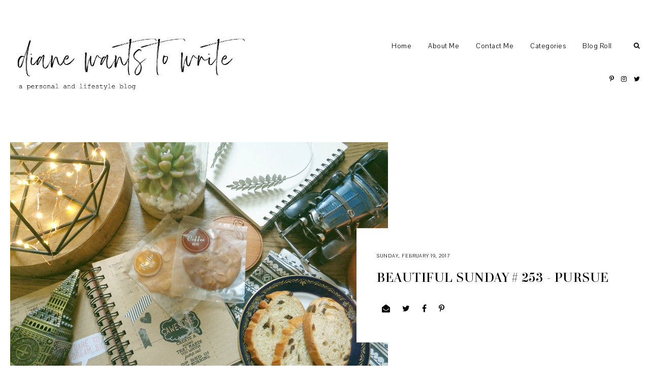

--- FILE ---
content_type: text/html; charset=UTF-8
request_url: https://www.dianewantstowrite.com/2017/02/beautiful-sunday-253-pursue.html
body_size: 140742
content:
<!DOCTYPE html>
<html class='v2' dir='ltr' xmlns='http://www.w3.org/1999/xhtml' xmlns:b='http://www.google.com/2005/gml/b' xmlns:data='http://www.google.com/2005/gml/data' xmlns:expr='http://www.google.com/2005/gml/expr'>
<head>
<link href='https://www.blogger.com/static/v1/widgets/4128112664-css_bundle_v2.css' rel='stylesheet' type='text/css'/>
<meta content='width=device-width, initial-scale=1,maximum-scale=1.0' name='viewport'/>
<meta content='text/html; charset=UTF-8' http-equiv='Content-Type'/>
<meta content='blogger' name='generator'/>
<link href='https://www.dianewantstowrite.com/favicon.ico' rel='icon' type='image/x-icon'/>
<link href='https://www.dianewantstowrite.com/2017/02/beautiful-sunday-253-pursue.html' rel='canonical'/>
<link rel="alternate" type="application/atom+xml" title="diane wants to write  - Atom" href="https://www.dianewantstowrite.com/feeds/posts/default" />
<link rel="alternate" type="application/rss+xml" title="diane wants to write  - RSS" href="https://www.dianewantstowrite.com/feeds/posts/default?alt=rss" />
<link rel="service.post" type="application/atom+xml" title="diane wants to write  - Atom" href="https://www.blogger.com/feeds/6575813723620766605/posts/default" />

<link rel="alternate" type="application/atom+xml" title="diane wants to write  - Atom" href="https://www.dianewantstowrite.com/feeds/803385022772873092/comments/default" />
<!--Can't find substitution for tag [blog.ieCssRetrofitLinks]-->
<link href='https://blogger.googleusercontent.com/img/b/R29vZ2xl/AVvXsEi0R4lWgT-yQ8HdaEeQ_aOP_Y-rmfUEk9V35Jwt67W6P9RfvobLfLnLcWFn_vTJB0QWC-7V_OLkm-HIxherwZOLd9-rLLZX6t8UZebVqNrUKO6gPWR67JSjYeTXNMBy17eKudLVEK2Jh0Mv/s1600/blog9a.JPG' rel='image_src'/>
<meta content='https://www.dianewantstowrite.com/2017/02/beautiful-sunday-253-pursue.html' property='og:url'/>
<meta content='Beautiful Sunday # 253 - Pursue ' property='og:title'/>
<meta content='' property='og:description'/>
<meta content='https://blogger.googleusercontent.com/img/b/R29vZ2xl/AVvXsEi0R4lWgT-yQ8HdaEeQ_aOP_Y-rmfUEk9V35Jwt67W6P9RfvobLfLnLcWFn_vTJB0QWC-7V_OLkm-HIxherwZOLd9-rLLZX6t8UZebVqNrUKO6gPWR67JSjYeTXNMBy17eKudLVEK2Jh0Mv/w1200-h630-p-k-no-nu/blog9a.JPG' property='og:image'/>
<title>
Beautiful Sunday # 253 - Pursue  | diane wants to write 
</title>
<meta content='diane wants to write : Beautiful Sunday # 253 - Pursue ' property='og:title'/>
<meta content='article' property='og:type'/>
<meta content='https://www.dianewantstowrite.com/2017/02/beautiful-sunday-253-pursue.html' property='og:url'/>
<meta content='https://blogger.googleusercontent.com/img/b/R29vZ2xl/AVvXsEi0R4lWgT-yQ8HdaEeQ_aOP_Y-rmfUEk9V35Jwt67W6P9RfvobLfLnLcWFn_vTJB0QWC-7V_OLkm-HIxherwZOLd9-rLLZX6t8UZebVqNrUKO6gPWR67JSjYeTXNMBy17eKudLVEK2Jh0Mv/s1600/blog9a.JPG' property='og:image'/>
<meta content='diane wants to write ' property='og:site_name'/>
<meta content='https://www.dianewantstowrite.com/' name='twitter:domain'/>
<meta content='Beautiful Sunday # 253 - Pursue ' name='twitter:title'/>
<meta content='summary_large_image' name='twitter:card'/>
<meta content='https://blogger.googleusercontent.com/img/b/R29vZ2xl/AVvXsEi0R4lWgT-yQ8HdaEeQ_aOP_Y-rmfUEk9V35Jwt67W6P9RfvobLfLnLcWFn_vTJB0QWC-7V_OLkm-HIxherwZOLd9-rLLZX6t8UZebVqNrUKO6gPWR67JSjYeTXNMBy17eKudLVEK2Jh0Mv/s1600/blog9a.JPG' name='twitter:image'/>
<link href='https://fonts.googleapis.com/css?family=Pavanam' rel='stylesheet'/>
<style id='page-skin-1' type='text/css'><!--
/*
-----------------------------------------------
Name:     Axis
Version:  2.0
Designer: Underline Designs
URL:      https://underlinedesigns.com/
----------------------------------------------- */
/* Variable definitions
====================
<Variable name="keycolor" description="Main Color" type="color" default="#66bbdd" />
<Group description="Body Text" selector="body">
<Variable name="body.font" description="Font" type="font" default="normal 400 14px 'Pavanam', sans-serif" />
<Variable name="body.color" description="Text Color" type="color" default="#000000" />
</Group>
<Group description="Backgrounds" selector=".body-fauxcolumns-outer">
<Variable name="body.background.color" description="Outer Background" type="color" default="#ffffff" />
<Variable name="content.background.color" description="Inner Background" type="color" default="#ffffff" />
</Group>
<Group description="Highlighted Text" selector="body">
<Variable name="highlight.color" description="Hightlight Text Color" type="color" default="#ffffff" />
<Variable name="highlight.background.color" description="Highlight Background Color" type="color" default="#000000" />
</Group>
<Group description="Links" selector=".main-outer">
<Variable name="link.color" description="Link Color" type="color" default="#000" />
<Variable name="link.visited.color" description="Visited Color" type="color" default="#000" />
<Variable name="link.hover.color" description="Hover Color" type="color" default="#bbbbbb" />
</Group>
<Group description="Post Links" selector=".post-content">
<Variable name="plink.color" description="Link Color" type="color" default="#bbbbbb" />
<Variable name="plink.visited.color" description="Visited Color" type="color" default="#bbbbbb" />
<Variable name="plink.hover.color" description="Hover Color" type="color" default="#000000" />
</Group>
<Group description="Menu Bar" selector=".menubar">
<Variable name="menu.font" description="Font" type="font" default="normal normal 14px 'Pavanam', sans-serif" />
<Variable name="menu.color" description="Color" type="color" default="#000000" />
<Variable name="menu.color.hover" description="Hover Color" type="color" default="#bbbbbb" />
<Variable name="menu.background" description="background" type="color" default="#ffffff" />
</Group>
<Group description="Blog Title" selector=".header h1">
<Variable name="header.image.normal" description="Header Image Size (normal)" type="length" default="230px" min="10px" max="1300px" />
<Variable name="header.image.sticky" description="Header ImageSize (sticky)" type="length" default="70px" min="10px" max="1300px" />
<Variable name="header.font.normal" description="Header Title Font (normal)" type="font" default="normal 400 60px 'didonesque-roman', serif" />
<Variable name="header.font.sticky" description="Header Title Font (sticky)" type="font" default="normal 400 25px 'didonesque-roman', serif" />
<Variable name="header.color" description="Title Color" type="color" default="#000000" />
</Group>
<Group description="Blog Description" selector=".header .description">
<Variable name="description.font" description="Font" type="font" default="normal normal 10px 'Pavanam', sans-serif" />
<Variable name="description.color" description="Description Color" type="color" default="#000000" />
</Group>
<Group description="Slider" selector="#slide-show">
<Variable name="slider.font" description="Title Font" type="font" default="normal 400 19px 'didonesque-roman', serif" />
<Variable name="slider.background" description="Background Color" type="color" default="rgba(0,0,0,0.51)" />
<Variable name="slider.color" description="Text Color" type="color" default="#ffffff" />
</Group>
<Group description="Post Details" selector=".post-outer">
<Variable name="post.title.font" description="Font" type="font" default="normal normal 25px 'didonesque-roman', serif" />
<Variable name="post.title.color" description="Text Color" type="color" default="#000000" />
<Variable name="side.border.color" description="Sidebar Border Color" type="color" default="#000000" />
<Variable name="date.font" description="Date Font" type="font" default="normal 400 10px 'Pavanam', sans-serif" />
<Variable name="heading.font" description="Headings Font" type="font" default="normal 400 80px 'didonesque-roman', serif" />
<Variable name="quote.font" description="Quote Font" type="font" default="normal 400 24px 'didonesque-roman', serif" />
</Group>
<Group description="Popup Search" selector=".popup-search">
<Variable name="search.font" description="Text Font" type="font" default="normal 400 60px 'didonesque-roman', serif" />
<Variable name="search.title.font" description="Title Font" type="font" default="normal normal 23px 'Pavanam', sans-serif" />
<Variable name="search.color" description="Pop up Search Color" type="color" default="#ffffff" />
<Variable name="search.background" description="Pop up Search Background" type="color" default="rgba(0,0,0,0.51)" />
</Group>
<Group description="Buttons" selector=".jump-link a, #blog-pager a, .comments .comment .comment-actions a, .comments .continue a, .jump-link span">
<Variable name="more.font" description="Font" type="font" default="normal 400 10px 'didonesque-roman', serif" />
<Variable name="more.color" description="Text Color" type="color" default="#ffffff" />
<Variable name="more.bg" description="Background Color" type="color" default="#000000" />
<Variable name="more.hover.color" description="Hover Text Color" type="color" default="#000000" />
<Variable name="more.hover.bg" description="Hover Background Color" type="color" default="#ffffff" />
</Group>
<Group description="Inputs" selector="input">
<Variable name="input.font" description="Input Font" type="font" default="normal 400 13px 'Pavanam', sans-serif" />
<Variable name="input.bg" description="Input Background Color" type="color" default="#fff" />
<Variable name="input.border" description="Input Border Color" type="color" default="#000000" />
<Variable name="input.color" description="Input Color" type="color" default="#000000" />
</Group>
<Group description="Post Footer" selector=".post-footer">
<Variable name="post.footer.font" description="Post Footer Font" type="font" default="normal 400 11px 'didonesque-roman', serif" />
<Variable name="post.footer.color" description="Text Color" type="color" default="#000" />
</Group>
<Group description="Latest Videos" selector=".ud-video">
<Variable name="button.color" description="Button Color" type="color" default="#fff" />
<Variable name="button.size" description="Button Size" type="length" default="60px" min="0" max="100px"/>
</Group>
<Group description="Single Post Cover" selector=".post-cover">
<Variable name="post.cover.color" description="Text Color" type="color" default="#000000" />
<Variable name="post.cover.bg" description="Background Color" type="color" default="#fff" />
</Group>
<Group description="Label Page Posts" selector=".last-part .post-outer .grid-info">
<Variable name="label.post.color" description="Text Color" type="color" default="#ffffff" />
<Variable name="label.post.bg" description="Background Color" type="color" default="rgba(0, 0, 0, 0.51)" />
</Group>
<Group description="Comments" selector=".comments">
<Variable name="comment.font" description="Title Font" type="font" default="normal 400 10px 'didonesque-roman', serif" />
<Variable name="comment.color" description="Title Color" type="color" default="#000" />
<Variable name="comment.font.user" description="User Font" type="font" default="normal 400 14px 'didonesque-roman', serif" />
<Variable name="border.color" description="Comments Border Color" type="color" default="#000000" />
</Group>
<Group description="Popular Posts" selector=".PopularPosts .item-title">
<Variable name="p.font" description="Title Font" type="font" default="normal normal 20px 'didonesque-roman', serif" />
<Variable name="p.color" description="Text Color" type="color" default="#000" />
</Group>
<Group description="Gadgets" selector=".sidebar .widget h2">
<Variable name="widget.title.font" description="Title Font" type="font" default="normal 400 27px 'didonesque-roman', serif" />
<Variable name="side.widget.title.font" description="Sidebar Title Font" type="font" default="normal 400 17px 'didonesque-roman', serif" />
<Variable name="gadget.color" description="Text Color" type="color" default="#000" />
<Variable name="gadget.border" description="Sidebar Underline Color" type="color" default="#fff" />
</Group>
<Group description="Footer" selector=".footer-outer">
<Variable name="footer.background" description="Footer Background" type="color" default="#000000" />
<Variable name="footer.color" description="Text Color" type="color" default="#fff" />
<Variable name="footer.link.color" description="Link Color" type="color" default="#fff" />
<Variable name="footer.hover.color" description="Link Hover Color" type="color" default="#bbbbbb" />
<Variable name="footer.font" description="Text Font" type="font" default="normal 400 13px 'Pavanam', sans-serif" />
</Group>
<Group description="Pinterest Title" selector="#HTML985 h2">
<Variable name="insta.font" description="Title Font" type="font" default="normal 400 40px 'didonesque-roman', serif" />
</Group>
<Group description="Next/Prev" selector=".blog-pager-inner">
<Variable name="prev.next.font" description="Prev/Next Font" type="font" default="normal 400 11px 'Pavanam', sans-serif" />
<Variable name="prev.next.post.font" description="Post Title Font" type="font" default="normal 400 16px 'didonesque-roman', serif" />
</Group>
<Group description="Featured Posts" selector=".third-post">
<Variable name="fp.title" description="Title Font" type="font" default="normal 400 33px 'didonesque-roman', serif" />
<Variable name="fp.subtitle" description="Subtitle Font" type="font" default="normal 400 13px 'Pavanam', sans-serif" />
<Variable name="fp.post.title" description="Post Title Font" type="font" default="normal normal 18px 'didonesque-roman', serif" />
<Variable name="fp.color" description="Title Color" type="color" default="#fff" />
<Variable name="fp.post.color" description="Post Title Color" type="color" default="#fff" />
<Variable name="fp.bg" description="Text Background" type="color" default="#000000" />
</Group>
<Group description="Label Pages" selector="#search-bar">
<Variable name="label.font" description="Title Font" type="font" default="normal 400 30px 'didonesque-roman', serif" />
<Variable name="label.color" description="Title Color" type="color" default="#000000" />
</Group>
<Group description="Status Message" selector=".status-msg-body">
<Variable name="status.font" description="Text Font" type="font" default="normal 400 13px &#39;Pavanam&#39;, sans-serif" />
</Group>
<Variable name="body.background" description="Body Background" type="background" color="#ffffff" default="$(color) none repeat scroll top left" />
<Variable name="body.background.override" description="Body Background Override" type="string" default="" />
*/
/* Content
----------------------------------------------- */
html {
line-height: 1.5;
-ms-text-size-adjust: 100%;
-webkit-text-size-adjust: 100%
}
body {
font: normal 400 14px 'Pavanam', sans-serif;
color: #000000;
background: #ffffff none repeat scroll top left;
-webkit-font-smoothing: antialiased;
}
html body, body.mobile, html .post-body {
font: normal 400 14px 'Pavanam', sans-serif;
color: #000000;
line-height: 1.6;
letter-spacing: .5px;
}
html body .region-inner {
min-width: 0;
max-width: 100%;
width: auto;
}
article, aside, footer, header, nav, main, section {
display: block;
margin: 0;
padding: 0;
border: 0;
vertical-align: baseline
}
.section {
margin: 0;
padding: 0;
border: 0;
vertical-align: baseline
}
h1 {
font-size: 2em;
margin: .67em 0
}
.post-content h1, .post-content h2, .post-content h3, .post-content h4, .post-content h5, .post-content h6 {
margin: 25px auto 5px auto;
}
h1, h2, h3, h4, h5, h6 {
font: normal 400 80px 'didonesque-roman', serif;
}
h1 {
font-size: 40px;
}
h2 {
font-size: 30px;
}
h3 {
font-size: 20px;
}
h4 {
font-size: 15px;
}
h5 {
font-size: 12px;
}
h6 {
font-size: 10px;
}
figcaption, figure {
display: block
}
figure {
margin: 1em 40px
}
hr {
box-sizing: content-box;
height: 0;
overflow: visible
}
pre {
font-family: monospace, monospace;
font-size: 1em
}
a {
text-decoration: none;
color: #000000;
margin: 0 auto;
-webkit-text-decoration-skip: objects
}
a:active, a:hover {
text-decoration: none;
color: #bbbbbb;
outline-width: 0
}
.post-content a:link {
text-decoration: underline;
color: #bbbbbb;
margin: 0 !important;
}
.post-content a:visited {
color: #bbbbbb;
}
.post-content a:hover {
color: #000000;
}
abbr[title] {
border-bottom: 0;
text-decoration: none;
}
b, strong {
font-weight: inherit
}
b, strong {
font-weight: bolder
}
code, kbd, samp {
font-family: monospace, monospace;
font-size: 1em
}
dfn {
font-style: italic
}
mark {
background-color: #ff0;
color: #000
}
small {
font-size: 80%
}
blockquote {
font: normal 400 24px 'didonesque-roman', serif;
}
sub, sup {
font-size: 75%;
line-height: 0;
position: relative;
vertical-align: baseline
}
.widget {
line-height: 2;
}
sub {
bottom: -0.25em
}
sup {
top: -0.5em
}
audio, video {
display: inline-block
}
img {
border-style: none;
max-width: 100%;
padding: 0;
height: auto;
margin: 0 auto 5px auto;
}
audio:not([controls]) {
display: none;
height: 0
}
svg:not(:root) {
overflow: hidden
}
button, input, optgroup, select, textarea {
font-family: inherit;
font-size: 100%;
line-height: 1.15;
margin: 0;
outline: none !important;
box-shadow: none !important;
-moz-border-radius: 0 !important;
-webkit-border-radius: 0 !important;
border-radius: 0 !important
}
a, button, img, input, .post-img, .grid-info, .slider-content, .f-a {
transition: all .26s ease-out;
-o-transition: all .26s ease-out;
-ms-transition: all 0.26s ease-out;
-moz-transition: all .26s ease-out;
-webkit-transition: all .26s ease-out;
}
*, *:before, *:after {
box-sizing: inherit;
-webkit-box-sizing: border-box;
-moz-box-sizing: border-box;
box-sizing: border-box
}
button, input {
overflow: visible
}
button, select {
text-transform: none
}
::-webkit-input-placeholder {
color: inherit;
opacity: 1
}
:-moz-placeholder {
color: inherit;
opacity: 1
}
::-moz-placeholder {
color: inherit;
opacity: 1
}
:-ms-input-placeholder {
color: inherit;
opacity: 1
}
::-ms-input-placeholder {
color: inherit;
opacity: 1
}
::-webkit-file-upload-button {
-webkit-appearance: button;
font: inherit
}
button, html [type="button"], [type="reset"], [type="submit"] {
-webkit-appearance: button
}
button::-moz-focus-inner, [type="button"]::-moz-focus-inner, [type="reset"]::-moz-focus-inner, [type="submit"]::-moz-focus-inner {
border-style: none;
padding: 0
}
button:-moz-focusring, [type="button"]:-moz-focusring, [type="reset"]:-moz-focusring, [type="submit"]:-moz-focusring {
outline: 1px dotted ButtonText
}
fieldset {
border: 1px solid #c0c0c0;
margin: 0 2px;
padding: .35em .625em .75em
}
legend {
box-sizing: border-box;
color: inherit;
display: table;
max-width: 100%;
padding: 0;
white-space: normal
}
progress {
display: inline-block;
vertical-align: baseline
}
textarea {
overflow: auto
}
::-moz-selection {
background-color: #000000;
color: #ffffff;
}
::selection {
background-color: #000000;
color: #ffffff;
}
#ArchiveList select {
width: 100%;
padding: 1.5em;
border: 1px solid #000000;
}
.Label select {
width: 100%;
padding: 1.5em;
border: 1px solid #000000;
}
.label-size {
font: normal 400 14px 'Pavanam', sans-serif;
}
.body-fauxcolumn-outer .fauxcolumn-inner {
background: transparent;
_background-image: none;
}
.body-fauxcolumn-outer .cap-top {
position: absolute;
z-index: 1;
height: 400px;
width: 100%;
}
.body-fauxcolumn-outer .cap-top .cap-left {
width: 100%;
background: transparent;
_background-image: none;
}
.content-inner {
padding: 0;
background-color: #ffffff;
overflow: hidden;
}
.sidebar {
background-color: #ffffff;
padding: 20px;
}
.posts-container:after {
content: "";
display: block;
clear: both;
}
.first-part {
width: 68%;
float: left;
}
.separator-home-sidebar {
margin-top: 10px;
float: right;
width: 31%;
padding: 0 20px;
border-left: 1px solid #000000;
}
.post-content {
padding: 30px;
text-align: left;
letter-spacing: .5px;
background: #ffffff;
max-width: 900px;
margin: 0 auto;
}
html body, body.mobile, html .post-body {
text-align: justify;
}
select {
outline: none;
opacity: 1;
filter: alpha(opacity=100)
}
table, td, tr, th {
margin: 0 auto;
padding: 0
}
table {
width: 100%;
}
ul, li, ol {
margin: 0;
padding: 0 0;
list-style: none;
list-style-image: none;
border: 0;
}
.post-content ol, .post-content ul {
padding-left: 2em !important;
}
.post-content ol li {
margin-left: 1em !important;
list-style-type: decimal !important;
}
.post-content ul li {
margin-left: 1em !important;
list-style-type: disc !important;
}
html, input[type="search"] {
box-sizing: border-box;
}
.navbar, .Attribution, .tab-content .widget>h2, .menubar .widget>h2, .socialmedia .widget>h2 {
height: 0;
display: none !important;
}
/* Menu Bar
----------------------------------------------- */
.tabs-outer {
text-align: center;
padding: 40px 20px;
min-height: 250px;
background: #ffffff;
}
.menubar {
line-height: 0;
}
.menubar-outer .widget {
vertical-align: middle;
}
#LinkList500 {
display: block !important;
}
.tabs-inner-a.fixed #LinkList500 {
display: inline-block !important;
}
.srch-button {
font-size: 13px;
padding: 4px 0 4px 10px;
display: block;
}
.tabs-inner {
padding: 0;
z-index: 98;
background: #ffffff;
top: -70px;
text-align: right;
overflow: visible;
position: initial;
}
.menubar-outer {
position: relative;
display: flex;
-webkit-box-pack: justify;
-ms-flex-pack: justify;
justify-content: space-between;
align-items: center;
}
.tabs-inner-a.fixed .tabs-inner {
position: fixed;
left: 0;
right: 0;
z-index: 999;
top: 0;
-webkit-transition: all 0.6s ease;
-moz-transition: all 0.6s ease;
-ms-transition: all 0.6s ease;
transition: all 0.6s ease;
padding: 0 30px;
-webkit-box-shadow: 0 0 10px 0 rgba(0, 0, 0, 0.05);
-moz-box-shadow: 0 0 10px 0 rgba(0, 0, 0, 0.05);
box-shadow: 0 0 10px 0 rgba(0, 0, 0, 0.05);
}
.menubar .PageList, #mobile-menu {
display: none;
}
.tabs .widget li, .footer-outer .PageList li {
float: none;
display: inline-block;
}
.menubar .PageList li a, .slicknav_nav li>a {
display: block;
padding: 23px 33px 23px 0;
font: normal normal 14px 'Pavanam', sans-serif;
color: #000000;
}
#HTML980 {
padding-left: 20px;
}
.slicknav_nav li>a>a, #LinkList500 li a {
color: #000000;
}
.menubar .widget-content .dropdown li a {
padding: 15px 15px;
}
.menubar .PageList li a:hover, .slicknav_nav li>a:hover, #LinkList400 li a:hover, .slicknav_nav li>a>a:hover, #LinkList500 li a:hover {
color: #bbbbbb;
}
span.slicknav_icon {
display: inline-block;
vertical-align: middle;
padding-right: 10px;
}
.slicknav_menutxt {
display: inline-block;
font: normal 400 10px 'didonesque-roman', serif;
color: #000000;
text-transform: uppercase;
letter-spacing: 1px;
vertical-align: middle;
}
.dropdown ul {
position: absolute;
min-width: 180px;
border-top: 0;
background: #ffffff;
z-index: 99;
display: none;
}
#menubar .widget-content li:hover>ul {
display: block;
}
.menubar .widget-content .dropdown ul li {
display: block;
text-align: left;
}
.slicknav_btn {
display: block;
padding: 22px 0 22px 20px;
}
.slicknav_icon-bar {
width: 20px;
height: 2px;
background: #000000;
margin: 3px 0 0 0;
display: block;
}
.slicknav_open .slicknav_icon-bar:first-child {
-webkit-transform: rotate(45deg) translate(2px, 4px);
-ms-transform: rotate(45deg) translate(2px, 4px);
transform: rotate(45deg) translate(2px, 4px);
}
.slicknav_open .slicknav_icon-bar:last-child {
-webkit-transform: rotate(-45deg) translate(3px, -5px);
-ms-transform: rotate(-45deg) translate(3px, -5px);
transform: rotate(-45deg) translate(3px, -5px);
}
.slicknav_icon-bar:first-child {
margin: 0;
}
.slicknav_open .slicknav_icon-bar:nth-of-type(2) {
background: transparent;
}
.slicknav_nav {
background: #ffffff;
position: absolute;
left: -30px;
right: -30px;
border-top: 0;
z-index: 99;
}
.homepage-widget {
padding: 30px 0;
}
#homepage1 .widget, #homepage2 .widget {
text-align: center;
background: #ffffff;
padding: 10px;
}
/* Cookies
----------------------------------------------- */
.cookie-choices-info {
top: auto !important;
bottom: 0;
font: normal 400 14px 'Pavanam', sans-serif !important;
font-size: 10px;
letter-spacing: 1px;
background-color: #000 !important;
}
.cookie-choices-info .cookie-choices-text {
font-size: 10px !important;
margin: 5px 20px !important;
color: #fff !important;
text-transform: uppercase;
}
.cookie-choices-info .cookie-choices-button {
font-weight: normal !important;
text-transform: uppercase !important;
color: #fff !important;
font-size: 10px !important;
}
.cookie-choices-info .cookie-choices-button:hover {
color: #b1b1b1 !important;
}
/* Contact ----------------------------------------------- */
.contact-form-widget {
max-width: 100%;
}
.contact-form-name, .contact-form-email, .contact-form-email-message {
max-width: 100%;
width: 100%;
background: #ffffff;
margin-top: 15px;
margin-bottom: 10px;
border: 1px solid #000000;
font: normal 400 10px 'didonesque-roman', serif;
letter-spacing: 1px;
text-transform: uppercase;
height: auto;
padding: 10px 0;
text-align: center;
}
.contact-form-email:hover, .contact-form-name:hover, .contact-form-email-message:hover, .contact-form-email:focus, .contact-form-name:focus, .contact-form-email-message:focus {
border: 1px solid #000000;
border-top: 1px solid #000000;
box-shadow: none;
}
.contact-form-email-message {
text-align: left;
padding: 10px;
text-transform: initial;
height: 70px;
}
.contact-form-widget {
font: normal 400 10px 'didonesque-roman', serif;
letter-spacing: 1px;
text-transform: uppercase;
text-align: left;
max-width: 100%;
margin: 0 auto;
}
.contact-form-button-submit, .contact-form-button-submit.disabled, .contact-form-button-submit.disabled:hover, .contact-form-button-submit.disabled:active {
-moz-border-radius: 0;
border: 1px solid #000000;
background: #000000;
font: normal 400 10px 'didonesque-roman', serif;
text-transform: uppercase;
color: #ffffff;
margin: 0;
height: auto;
padding: 10px;
position: relative;
letter-spacing: 1px;
}
.contact-form-button-submit {
display: block;
width: 100%;
cursor: pointer;
}
.contact-form-button-submit:hover, .contact-form-button:hover {
background: #ffffff;
border: 1px solid #000000;
color: #000000;
}
.contact-form-error-message-with-border, .contact-form-success-message-with-border {
background: transparent;
border: 0;
box-shadow: none;
color: inherit;
font: normal 400 10px 'didonesque-roman', serif;
letter-spacing: 1px;
text-transform: uppercase;
display: block;
}
.form div {
max-width: 100%;
margin: 0 auto;
}
/* Header
----------------------------------------------- */
.header-inner .Header #header-inner {
overflow: hidden;
padding: 40px 10px;
}
#header-inner .titlewrapper.title-img {
max-width: 471px;
}
.tabs-inner-a.fixed #header-inner .titlewrapper.title-img {
max-width: 205px;
padding: 5px;
}
#header-inner .titlewrapper.title-text {
margin: 0 auto;
max-width: 360px;
}
#header-inner a:hover img {
opacity: 1;
}
#header-inner {
text-align: left;
}
.header-inner .Header .titlewrapper {
padding: 0;
}
.Header h1, html .Header h1 {
font: normal 400 60px 'didonesque-roman', serif;
color: #000000;
margin: 0 auto;
padding: 12px 0;
letter-spacing: 0;
text-transform: capitalize;
}
.tabs-inner-a.fixed .Header h1 {
font: normal 400 25px 'didonesque-roman', serif;
padding: 0;
}
html #Header1 {
margin: 0;
margin-right: 20px;
}
.Header h1 a {
color: #000000;
}
.header-inner .Header .descriptionwrapper {
padding: 0;
margin: 0 auto;
}
html .Header .description, .Header .description {
margin: 0 auto;
padding: 0;
font: normal normal 10px 'Pavanam', sans-serif;
color: #000000;
text-transform: uppercase;
letter-spacing: 1px;
}
.footer-outer .Header .description {
display: none;
}
/* slider
----------------------------------------------- */
#slide-show {
margin-bottom: 30px;
margin-top: 0;
}
.slider-inner {
display: none;
}
.item {
position: relative;
}
.item-img {
background-position: 50% !important;
background-size: cover !important;
height: 500px;
}
.slider-content {
text-align: center;
position: absolute;
left: 0;
right: 0;
top: 0;
bottom: 0;
padding: 20px;
background: rgba(0, 0, 0, 0.51);
opacity: 0;
}
.item:hover .slider-content {
opacity: 1;
}
.slider-content-inner h3 {
font: normal 400 19px 'didonesque-roman', serif;
color: #ffffff;
padding: 30px 0 10px 0;
margin: 0 auto;
text-transform: uppercase;
letter-spacing: 1px;
}
.slider-content-inner h3 a {
color: #ffffff;
}
.slider-label a {
color: #ffffff;
}
.slider-content-inner .slider-body {
text-align: center;
margin: 30px auto 0 auto;
max-width: 500px;
color: #ffffff;
}
.owl-nav {
text-align: center;
max-width: 100px;
width: 100%;
margin: 0 auto;
position: absolute;
bottom: 0;
right: 0;
}
.owl-prev, .owl-next {
display: inline-block;
width: 40%;
}
.owl-nav .fa {
font-size: 40px;
}
.owl-dots {
position: absolute;
left: 0;
right: 0;
bottom: 10px;
margin: 0 auto;
text-align: center;
}
.owl-dot {
display: inline-block;
margin: .4% .4%;
vertical-align: middle;
}
.owl-dot span {
display: block;
width: 5px;
height: 5px;
border-radius: 100%;
background: #000;
}
.owl-dot.active span {
width: 7px;
height: 7px;
}
/* Videos ----------------------------------------------- */
.ud-video:last-child {
margin: 0;
}
.ud-video {
position: relative;
text-align: center;
display: inline-block;
width: 32.66%;
margin: 0 1% 0 0;
}
.sidebar .ud-video {
display: block;
width: 100%;
margin: 10px 0;
}
.ud-video img, .ud-video a:hover img {
margin: 0;
opacity: 0;
}
.ud-video a {
color: #ffffff !important;
}
.ud-ytplay {
position: absolute;
top: 0;
bottom: 0;
width: 100%;
height: 100%;
font-size: 60px;
}
.ud-video a:hover .ud-ytplay {
background: transparent;
}
.ud-ytplay-a {
display: table;
width: 100%;
height: 100%;
}
.ud-ytplay-b {
display: table-cell;
vertical-align: middle;
}
.ud-image {
background-position: 50% !important;
background-size: cover !important;
transition: all .26s ease-out;
-o-transition: all .26s ease-out;
-ms-transition: all 0.26s ease-out;
-moz-transition: all .26s ease-out;
-webkit-transition: all .26s ease-out;
}
/* Featured Post
----------------------------------------------- */
.FeaturedPost h3 {
font: normal normal 20px 'didonesque-roman', serif;
text-transform: uppercase;
letter-spacing: 1px;
text-align: center;
padding: 10px;
}
.post-summary p {
padding: 10px;
display: block;
text-align: justify;
}
/* Popular Posts
----------------------------------------------- */
.PopularPosts .item-title, .related-posts .item-title {
font: normal normal 20px 'didonesque-roman', serif;
text-transform: uppercase;
text-align: center;
width: 90%;
padding: 10px 20px 15px 20px;
position: relative;
margin: 0 auto;
}
.PopularPosts .item-title a, .PopularPosts .item-title a:hover {
color: #000000;
}
.sidebar .PopularPosts .item-title {
max-width: 100%;
padding: 10px;
}
.item-title-a {
display: table;
width: 100%;
height: 100%;
}
.item-title-b {
display: table-cell;
vertical-align: middle;
}
.item-outer {
position: relative;
}
.PopularPosts .widget-content ul li {
padding: 0;
position: relative;
display: inline-block;
vertical-align: top;
width: 32.4%;
float: left;
margin: 0 1.3% 0 0;
}
.PopularPosts .widget-content ul li:nth-of-type(3n+3) {
margin: 0;
}
.sidebar .PopularPosts .widget-content ul li {
display: block;
width: 100%;
float: none;
margin: 0 auto;
}
.PopularPosts .item-thumbnail {
float: none;
margin: 0 auto;
}
.PopularPosts img, .PopularPosts a {
padding: 0;
margin: 0 auto;
display: block;
}
.item-snippet {
line-height: 1.6;
padding: 10px;
}
/* inputs ----------------------------------------------- */
input, select, textarea {
background-color: #ffffff;
border: 1px solid #000000;
font: normal 400 13px 'Pavanam', sans-serif;
color: #000000;
margin: .1%;
padding: 6px 10px;
width: 100%;
}
/* Post Footer ----------------------------------------------- */
.post-footer {
background: #ffffff;
text-align: center;
padding: 10px 0 30px 0;
font: normal 400 11px 'didonesque-roman', serif;
color: #000000;
text-transform: uppercase;
letter-spacing: 2px;
margin: 0 auto;
}
.post-footer a {
color: #000000;
}
.post-share-buttons.goog-inline-block {
display: block;
}
.share-buttonz {
font-size: 16px;
display: inline-block;
padding: 10px;
color: #000000;
}
/* Cover Photo ----------------------------------------------- */
.post-cover {
position: relative;
margin-bottom: 20px;
}
.post-cover-img {
background-position: 50%;
background-size: cover;
display: inline-block;
width: 60%;
vertical-align: middle;
line-height: 0;
}
.post-cover-a {
width: 45%;
right: 0;
z-index: 2;
position: absolute;
top: 50%;
-webkit-transform: translateY(-50.1%);
-ms-transform: translateY(-50.1%);
transform: translateY(-50.1%);
background: #ffffff;
color: #000000;
padding: 40px;
}
.post-cover-a .post-share-buttons>div {
display: none;
}
.post-cover-a .date-header {
margin-bottom: 20px;
}
/* Pinterest ----------------------------------------------- */
.pin-feed li {
display: inline-block;
vertical-align: top;
width: 12.5%;
}
.pin-feed li a {
display: block;
background-position: 50%;
background-size: cover;
line-height: 0;
}
.pin-feed-outer {
display: inline-block;
width: 80%;
vertical-align: middle;
text-align: center;
float: none;
}
#HTML985 h2 {
display: inline-block;
width: 18%;
text-align: center;
vertical-align: middle;
float: none;
font: normal 400 40px 'didonesque-roman', serif;
letter-spacing: 2px;
text-transform: capitalize;
}
#HTML985 {
text-align: left;
}
.separator-home-second .widget:before, .home-footer-widget .widget:before {
content: "";
display: block;
border-bottom: 1px solid #000000;
border-top: 1px solid #000000;
left: 15%;
right: -10px;
top: 0;
bottom: 0;
position: absolute;
}
.separator-home-second .widget:before {
right: 15%;
left: -10px;
}
.separator-home-second .widget {
padding: 80px 40px 80px 0;
}
/* Instagram ----------------------------------------------- */
.instafeed-widget .widget-content {
line-height: 0;
}
#instafeed-widget h2 {
display: block;
text-align: center;
margin: 10px auto;
border: 0;
}
.top-insta-widget {
margin-left: -5%;
margin-right: -5%;
width: auto;
float: none;
}
.top-insta-widget .insta-item {
width: 10%;
}
/* Featured Posts ----------------------------------------------- */
.f-item h3 {
letter-spacing: 1px;
text-align: center;
color: #ffffff;
text-transform: uppercase;
margin: 0 auto;
font: normal normal 18px 'didonesque-roman', serif;
}
.separator-home-first .widget {
display: table-cell;
vertical-align: middle;
margin: 0 auto;
width: 79%;
}
.separator-home-first .widget:first-child {
width: 20%;
color: #ffffff;
text-align: center;
}
.separator-home-first .widget>h2, .separator-home-first .widget h2.title {
font: normal 400 33px 'didonesque-roman', serif;
padding: 0 20px;
margin: 0 auto;
text-transform: uppercase;
letter-spacing: 1px;
color: #ffffff;
}
.separator-home-first .widget .widget-content {
font: normal 400 13px 'Pavanam', sans-serif;
letter-spacing: 2px;
}
.third-post {
background: #000000;
padding: 0;
display: table;
width: 100%;
}
.f-item {
display: inline-block;
vertical-align: top;
width: 16.666%;
float: left;
position: relative;
}
.f-item-img {
background-position: 50%;
background-size: cover;
height: 330px;
}
.f-a {
position: absolute;
top: 0;
left: 0;
right: 0;
bottom: 0;
background: rgba(0, 0, 0, 0.51);
padding: 20px;
}
.f-item:hover .f-a {
background: transparent;
}
.f-b {
display: table;
width: 100%;
height: 100%;
}
.f-c {
display: table-cell;
vertical-align: middle;
}
/* Headings ----------------------------------------------- */
.widget>h2, .widget h2.title, .related-posts h4 {
margin: 0 auto;
font: normal 400 27px 'didonesque-roman', serif;
}
.widget>h2, .widget h2.title, .related-posts h4 {
display: block;
padding: 15px 20px;
color: #000000;
text-transform: uppercase;
letter-spacing: 1px;
text-align: center;
margin: 1em 0;
}
/* Related Posts ----------------------------------------------- */
.related-posts {
text-align: center;
}
.related-posts-inner ul {
padding: 0 !important;
margin: 20px auto !important;
}
.related-posts li {
position: relative;
display: inline-block;
width: 17.6%;
margin: 0 1.3% 0 0;
vertical-align: top;
padding: 0;
}
.related-posts li:last-child {
margin: 0;
}
.related-img {
line-height: 0;
}
.related-img img {
margin: 0;
width: 100%;
height: 100%;
}
.related-posts li a {
display: block;
}
/* Status Bar ----------------------------------------------- */
.status-msg-border, .status-msg-bg {
border: 0;
filter: none;
-moz-opacity: 1;
opacity: 1;
background-color: transparent;
}
.status-msg-body {
position: relative;
}
.status-msg-wrap {
width: 100%;
margin: 0 auto;
padding: 0;
font: normal 400 13px 'Pavanam', sans-serif;
text-transform: uppercase;
letter-spacing: 1px;
max-width: 90%;
text-align: center;
}
/* Pager ----------------------------------------------- */
#blog-pager a {
padding: 10px 30px;
}
#blog-pager {
margin: 1em auto;
padding: 0 10px;
}
html .blog-pager-older-link, html .home-link, html .blog-pager-newer-link {
height: auto;
line-height: normal;
width: auto;
}
.mobile-link-button {
font-size: inherit;
font-family: inherit;
-webkit-border-radius: 0;
border-radius: 0;
height: auto;
padding: 0;
}
.blog-pager-inner {
max-width: 900px;
margin: 0 auto;
}
.blog-pager-inner a>div {
padding: 10px 0;
font: normal 400 11px 'Pavanam', sans-serif;
text-transform: uppercase;
letter-spacing: 2px;
}
.blog-pager-inner a span {
font: normal 400 16px 'didonesque-roman', serif;
letter-spacing: 0;
text-transform: capitalize;
}
html #blog-pager-older-link {
width: 50%;
margin-right: 0;
text-align: right;
}
html #blog-pager-newer-link {
width: 50%;
margin-left: 0;
text-align: left;
}
/* Sidebar
----------------------------------------------- */
.sidebar, .FollowByEmail .follow-by-email-inner .follow-by-email-address {
text-align: center;
}
.sidebar .widget:first-child h2 {
margin: 0 0 1em 0;
}
.sidebar .widget>h2, .sidebar .widget h2.title {
text-align: left;
border-bottom: 1px solid #ffffff;
font: normal 400 17px 'didonesque-roman', serif;
padding: 15px 0;
}
.sidebar .Image .caption, .item-snippet {
display: block;
margin: 0 auto;
text-align: justify;
width: 90%;
position: relative;
padding: 10px;
}
.sidebar .FollowByEmail .follow-by-email-inner td, .sidebar .FollowByEmail .follow-by-email-inner td:first-child {
display: block;
width: 100%;
margin-bottom: 10px;
}
/* Widgets
----------------------------------------------- */
.widget, .section:first-child .widget:first-child {
margin: 0 auto;
}
.widget ul {
padding: 0;
margin: 0 auto;
}
.widget .zippy {
color: #000;
}
.widget .popular-posts ul {
list-style: none;
}
/* Follow By Email ----------------------------------------------- */
.FollowByEmail {
text-align: center;
}
.footer-outer .FollowByEmail .widget-content {
width: 65%;
padding: 20px 0;
background: transparent;
}
.FollowByEmail .follow-by-email-inner {
margin: 30px 0;
}
.FollowByEmail .follow-by-email-inner .follow-by-email-address {
height: auto;
border: 1px solid #000000;
background: transparent;
color: #000000;
padding: 10px 0 10px 10px;
font: normal 400 10px 'didonesque-roman', serif;
text-transform: uppercase;
letter-spacing: 1px;
}
.FollowByEmail .follow-by-email-inner .follow-by-email-submit {
width: 100%;
margin: 0 auto;
background: #000000;
color: #ffffff;
cursor: pointer;
font: normal 400 10px 'didonesque-roman', serif;
text-transform: uppercase;
letter-spacing: 1px;
height: auto;
padding: 10px;
border: 1px solid #000000;
}
.FollowByEmail .follow-by-email-inner .follow-by-email-submit:hover {
background: #ffffff;
color: #000000;
border: 1px solid #000000;
}
.FollowByEmail .follow-by-email-inner .follow-by-email-address {
text-align: left;
}
.footer-outer .FollowByEmail .follow-by-email-inner .follow-by-email-submit, .footer-outer .FollowByEmail .follow-by-email-inner .follow-by-email-address {
border: 1px solid #ffffff;
color: #ffffff;
background: transparent;
}
#mc_embed_signup_scroll {
width: 70%;
vertical-align: middle;
z-index: 1;
position: relative;
padding: 0 60px;
display: -webkit-inline-box;
display: -moz-inline-box;
display: -webkit-inline-flex;
display: -ms-inline-flexbox;
display: inline-flex;
-webkit-box-pack: justify;
-ms-flex-pack: justify;
justify-content: space-between;
}
.sub-title, .home-footer-outer .widget > h2 {
display: inline-block;
vertical-align: middle;
width: 25%;
text-align: left;
}
.sub-title h2, .home-footer-outer .widget > h2 {
text-transform: uppercase;
font-size: 40px;
}
.sub-btn, .mc-field-group {
display: inline-block;
vertical-align: middle;
margin: .1%;
width: 100%;
}
.home-footer-outer .widget .widget-content {
display: inline-block;
vertical-align: middle;
width: 70%;
}
.sub-btn .button, .home-footer-outer .widget .follow-by-email-inner td:last-child {
width: 20%;
}
/* Posts
----------------------------------------------- */
.grid-meta, .date-header, .comments .comments-content .datetime, .post-location a, .slider-label a {
display: inline-block;
padding: 0;
font: normal 400 10px 'Pavanam', sans-serif;
text-transform: uppercase;
letter-spacing: 1px;
text-align: center;
}
.post-location .fa {
display: inline-block;
margin-right: 5px;
font-size: 14px;
}
.post-location a {
display: inline-block;
}
.post-body .grid-meta ul {
padding: 0;
margin: 0;
margin-bottom: 10px;
min-height: 24px;
}
.grid-meta li {
display: inline-block;
vertical-align: middle;
margin: 0 auto !important;
padding: 0 5px 10px 5px;
}
.post-title, html h3.post-title {
font: normal normal 25px 'didonesque-roman', serif;
text-transform: uppercase;
padding: 0 0 15px 0;
vertical-align: middle;
text-align: left;
margin: 0 auto;
}
.grid-title {
display: block;
text-align: left;
font: normal normal 25px 'didonesque-roman', serif;
margin: 0 auto;
padding: 0;
text-transform: uppercase;
letter-spacing: 0;
color: #000000;
}
.table-a {
display: table;
width: 100%;
height: 100%;
table-layout: fixed;
}
.table-b {
display: table-cell;
vertical-align: middle;
}
.grid-imgs {
display: inline-block;
width: 60%;
vertical-align: middle;
padding-right: 10px;
}
.grid-info {
text-align: left;
padding: 30px;
display: inline-block;
width: 39.3%;
vertical-align: middle;
position: relative;
}
.post-body {
line-height: 2;
position: relative;
margin-top: 0;
}
.label-title {
margin: 15px auto;
font: normal 400 30px 'didonesque-roman', serif;
color: #000000;
text-align: center;
text-transform: uppercase;
letter-spacing: 1px;
padding-bottom: 10px;
}
.post-body .tr-caption-container img {
padding: 0;
background: transparent;
border: none;
}
.jump-link {
text-align: left;
margin-top: 10px;
}
.jump-link a, #blog-pager a, .comments .comment .comment-actions a, .comments .continue a, .jump-link span {
display: inline-block;
padding: 0 0 5px 0;
font: normal 400 10px 'didonesque-roman', serif;
position: relative;
text-transform: uppercase;
letter-spacing: 1px;
padding: 7px 30px;
color: #ffffff;
background: #000000;
border: 1px solid #000000;
}
button, input[type="button"], input[type="reset"], input[type="submit"], .button {
font: normal 400 10px 'didonesque-roman', serif;
position: relative;
text-transform: uppercase;
letter-spacing: 1px;
padding: 8px 30px;
color: #ffffff;
background: #000000;
border: 1px solid #000000;
cursor: pointer;
display: inline-block;
margin: .1%;
text-decoration: none;
white-space: normal;
width: auto;
}
.jump-link a:hover, #blog-pager a:hover, .comments .comment .comment-actions a:hover, .comments .continue a:hover, .jump-link span:hover, button:focus, button:hover, input[type="button"]:focus, input[type="button"]:hover, input[type="reset"]:focus, input[type="reset"]:hover, input[type="submit"]:focus, input[type="submit"]:hover, .button:focus, .button:hover {
background-color: #ffffff;
border: 1px solid #000000;
color: #000000;
}
.grid-img {
background-position: 50% !important;
background-size: cover !important;
width: 100%;
transition: all .26s ease-out;
-o-transition: all .26s ease-out;
-ms-transition: all 0.26s ease-out;
-moz-transition: all .26s ease-out;
-webkit-transition: all .26s ease-out;
}
.gridimg2 {
opacity: 0;
}
.grid-img-outer:hover .gridimg2 {
opacity: 1;
}
/* Credits
----------------------------------------------- */
#credits {
padding: 15px 0;
text-align: left;
display: table;
width: 100%;
}
.cre-left, .cre-right {
display: table-cell;
width: 50%;
text-align: left;
}
.cre-right {
text-align: right;
}
/* Footer
----------------------------------------------- */
.footer-outer {
margin: 0 auto -1px auto;
background: #000000;
color: #ffffff;
font: normal 400 13px 'Pavanam', sans-serif;
}
.footer-outer .widget>h2, .footer-outer .widget h2.title, .footer-outer .form div {
color: #ffffff;
border-bottom: 0;
background: transparent;
margin: 10px 0;
font: normal 400 17px 'didonesque-roman', serif;
}
.footer-outer a, .footer-outer .Header h1 a {
color: #ffffff;
}
.footer-outer a:hover, .footer-outer .Header h1 a:hover, .footer-outer .PageList li a:hover, .footer-outer .PageList li.selected a:hover {
color: #bbbbbb;
}
.footer-inner {
padding: 10px 0;
text-align: center;
}
.footer-outer .FollowByEmail h2, .footer-outer .FollowByEmail .widget-content {
display: inline-block;
vertical-align: middle;
color: #ffffff;
}
.footer-outer .FollowByEmail .follow-by-email-inner .follow-by-email-address {
border: 1px solid #ffffff;
color: #ffffff;
}
.footer-outer .FollowByEmail .follow-by-email-inner .follow-by-email-submit {
background: #000000;
color: #ffffff;
border: 1px solid #ffffff;
}
.footer-outer .Header h1 {
font-size: 40px;
color: #ffffff;
margin: 0 auto;
text-align: center;
}
.footer-outer .PageList li a, .footer-outer .PageList li.selected a {
display: inline-block;
padding: 15px;
font: normal normal 14px 'Pavanam', sans-serif;
color: #ffffff;
}
.section-columns {
padding: 30px 0 40px 0;
}
table.section-columns td.columns-cell {
vertical-align: top;
}
table.section-columns td.first.columns-cell {
text-align: left;
}
.section-columns .ud-video {
display: block;
width: 100%;
}
table.section-columns td.columns-cell:last-child {
text-align: right;
}
#footer-1 {
text-align: center;
}
.home-footer-outer {
background: #ffffff;
margin: 30px auto;
text-align: center;
}
.home-footer-outer .widget {
padding: 30px;
}
.home-footer-outer .widget-content, .home-footer-outer .widget h2 {
background: #ffffff;
padding: 10px;
}
.home-footer-outer .FollowByEmail .follow-by-email-inner {
margin: 0 auto;
padding: 30px;
}
.home-footer-outer .FollowByEmail .follow-by-email-inner form {
margin: 20px auto;
max-width: 90%;
}
.home-footer-outer .widget-content.popular-posts, .home-footer-outer .PopularPosts h2 {
background: transparent;
}
.home-footer-outer .PopularPosts {
background: #ffffff;
}
/* Social Media ----------------------------------------------- */
#LinkList400 li span, #LinkList500 li span {
display: none;
}
#LinkList500 li, #LinkList400 li {
display: inline-block;
padding: 0;
vertical-align: top;
}
#LinkList400 li a, #LinkList500 li a {
padding: 26px 0 26px 10px;
display: block;
font-size: 13px;
}
#LinkList400 li a {
padding: 5px;
}
#LinkList400 li a:before, #LinkList500 li a:before, .comments .comments-content .icon.blog-author:before {
display: inline-block;
font: normal normal normal 14px/1 FontAwesome;
font-size: inherit;
text-rendering: auto;
-webkit-font-smoothing: antialiased;
-moz-osx-font-smoothing: grayscale;
}
#instagram a:before {
content: "\f16d";
}
#twitter a:before {
content: "\f099";
}
#facebook a:before {
content: "\f09a";
}
#pinterest a:before {
content: "\f231";
}
#tumblr a:before {
content: "\f173";
}
#youtube a:before {
content: "\f16a";
}
#google_plus a:before {
content: "\f0d5";
}
#bloglovin a:before {
content: "\f004";
}
#rss a:before {
content: "\f09e";
}
#snapchat a:before {
content: "\f2ac";
}
#LinkList400 #email a:before, #LinkList500 #email a:before {
content: "\f2b6";
}
/* Home
----------------------------------------------- */
.separator-home {
padding: 30px 0;
text-align: center;
position: relative;
}
/* Columns
----------------------------------------------- */
.main-inner .column-center-inner {
padding: 0;
}
.main-inner .column-right-inner {
padding: 0 0 0 35px;
}
.main-inner {
padding: 30px 0 0 0;
}
/* Comments
----------------------------------------------- */
.comments {
padding: 0;
}
.comments .comment-block {
margin-left: 0;
}
html .comments h4, .comments h4 {
display: block;
padding: 15px 20px;
font: normal 400 27px 'didonesque-roman', serif;
text-transform: uppercase;
letter-spacing: 1px;
margin: 0 auto;
text-align: center;
}
.comments .comments-content .icon.blog-author {
display: none;
}
.comments .comments-content .user {
font: normal 400 14px 'didonesque-roman', serif;
text-transform: uppercase;
letter-spacing: 1px;
text-align: center;
padding-left: 10px;
vertical-align: middle;
display: inline-block;
}
.comments .comments-content .user a {
color: #000000;
}
.comments .comments-content .comment-content {
text-align: justify;
border: 0;
padding: 10px;
color: #000000;
background: #ffffff;
}
.comments .comment .comment-actions a {
margin-bottom: 10px;
margin-right: 10px;
}
.comments .comment .comment-actions a:hover {
text-decoration: none;
}
.comments .comments-content .inline-thread {
padding: .5em 0 .5em 1em;
}
html .comment-form {
max-width: 100%;
}
.comments .comments-content .datetime {
display: inline-block;
text-align: left;
vertical-align: middle;
}
.comments .comments-content .comment-header {
border-bottom: 1px solid #000000;
padding-bottom: 10px;
}
.home-sidebar {
display: none;
}
/* Pop up Search Bar
----------------------------------------------- */
.popup-search {
display: none;
}
.b-modal.__b-popup1__ {
background: rgba(0, 0, 0, 0.51) !important;
opacity: 1 !important;
}
.popup-search {
display: none;
}
.popup-search {
left: 0 !important;
right: 0 !important;
text-align: center;
display: none;
max-width: 50%;
width: 100%;
margin: 0 auto;
}
.popup-search input[type="text"] {
width: 100%;
max-width: 90%;
padding: 15px;
color: #ffffff !important;
border: 0 !important;
background: transparent;
text-align: center;
font: normal 400 60px 'didonesque-roman', serif;
text-transform: uppercase;
letter-spacing: 2px;
}
.popup-search span {
text-align: center;
display: block;
font: normal normal 23px 'Pavanam', sans-serif;
text-transform: uppercase;
letter-spacing: 2px;
color: #ffffff;
}
.popup-search {
left: 0 !important;
right: 0;
text-align: center;
}
/* Fit Vid
----------------------------------------------- */
.fluid-width-video-wrapper {
padding-top: 56.25% !important;
}
.videoWrapper {
position: relative;
padding-bottom: 56.25%;
padding-top: 25px;
height: 0;
}
.videoWrapper iframe {
position: absolute;
top: 0;
left: 0;
width: 100%;
height: 100%;
}
.videoWrapper object, .videoWrapper embed {
position: absolute;
top: 0;
left: 0;
width: 100%;
height: 100%;
}
.ytp-hide-info-bar .ytp-gradient-top, .ytp-hide-info-bar .ytp-chrome-top, .ytp-hide-controls .ytp-gradient-bottom, .ytp-hide-controls .ytp-chrome-bottom {
display: none;
}
/* Mobile
----------------------------------------------- */
.mobile-date-outer {
border-bottom: 0;
}
.mobile-date-outer a {
display: inline-block;
vertical-align: middle;
}
.mobile-date-outer .grid-img-outer {
display: block;
}
.mobile .post-body.entry-content {
background: #ffffff;
padding: 20px;
}
.last-part .post-outer .grid-info, .grid.label .grid-info {
background: rgba(0, 0, 0, 0.51);
}
.grid.label .grid-info {
color: #ffffff;
}
.last-part .post-outer .grid-title, .last-part .post-outer .grid-body, .last-part .post-outer .grid-meta, .last-part .post-outer .grid-meta a, .grid.label .grid-info a, .grid.label .grid-body, .grid.label .grid-title {
color: #ffffff;
}
/* Media
----------------------------------------------- */
@media only screen and (max-width:1100px) {
.region-inner.tabs-inner {
line-height: 0;
}
.menubar .PageList .slicknav_nav li>a {
display: block;
padding: 10px 15px;
text-align: left;
}
.menubar .PageList .slicknav_nav li > a > a {
padding: 0;
display: initial;
}
#HTML985 h2 {
width: 100%;
}
.pin-feed-outer {
display: block;
width: 100%;
}
.pin-feed li {
width: 25%;
padding: 0;
}
.separator-home-second .widget {
padding: 80px 0 80px 0;
}
.separator-home-second .widget:before, .home-footer-widget .widget:before {
right: 0;
left: 0;
}
.sub-title, .home-footer-outer .widget > h2, .home-footer-outer .widget .widget-content {
display: block;
width: 100%;
text-align: center;
margin-bottom: 30px;
}
#mc_embed_signup_scroll {
width: 100%;
}
.menubar {
display: inline-block;
}
#menubar .PageList .widget-content, #HTML980 {
display: none !important;
}
.menubar-outer .widget {
position: initial;
}
#mobile-menu {
display: inline-block;
}
#LinkList400 li {
display: inline-block;
}
#mobile-menu .dropdown ul {
position: relative;
padding-left: 30px;
}
.tabs-inner-a {
padding: 0;
}
.main-outer {
padding: 0 10px;
}
.tabs .widget li {
display: block;
}
}
@media only screen and (max-width:1000px) {
#credits {
padding: 0 10px;
}
#credits {
padding: 15px 10px;
}
.post-footer {
margin: 0;
}
.post-cover-img {
display: block;
width: 100%;
}
.post-cover-a {
width: 90%;
margin: 0 auto;
left: 0;
right: 0;
}
}
@media only screen and (max-width:860px) {
.main-inner .column-center-inner, .main-inner .column-right-inner {
padding: 0;
}
.main-inner .columns {
padding-right: 0 !important;
}
.main-inner .column-right-outer {
margin-right: 0 !important;
width: 100% !important;
}
.footer-outer .FollowByEmail h2, .FollowByEmail .widget-content, table.section-columns td.columns-cell {
display: block;
width: 100%;
text-align: center !important;
}
.footer-inner {
text-align: center;
padding: 10px;
}
.FollowByEmail .follow-by-email-inner, .footer-outer .FollowByEmail .widget-content {
margin: 0 auto;
padding: 0;
}
.separator-home-first .widget {
display: block;
width: 100%;
}
.separator-home-first .widget:first-child {
width: 100%;
padding: 20px 0;
}
.f-item {
width: 33.33%;
}
#mc_embed_signup_scroll {
display: block;
}
#mc_embed_signup_scroll input {
margin: 5px auto;
}
.related-posts li {
width: 48%;
}
.related-posts li:last-child {
display: none;
}
.related-posts li:nth-of-type(2n+2) {
margin: 0;
}
.f-item h3, .PopularPosts .item-title, .related-posts .item-title {
font-size: 14px;
}
.f-a {
padding: 10px;
}
.f-item-img {
height: 230px;
}
}
@media only screen and (max-width:790px) {
.post-title, html h3.post-title {
display: block;
width: 100%;
margin: 10px auto;
}
.home-footer-outer .FollowByEmail .follow-by-email-inner, .jump-link a, #blog-pager a, .comments .comment .comment-actions a, .comments .continue a, .jump-link span {
padding: 7px 10px;
}
}
@media only screen and (max-width:690px) {
.home-footer-outer .widget .follow-by-email-inner td:last-child, .FollowByEmail .follow-by-email-inner td:last-child, .FollowByEmail .follow-by-email-inner td:first-child {
display: block;
width: 100%;
}
.FollowByEmail .follow-by-email-inner td input {
margin: 10px auto;
}
.tabs-inner-a.fixed #LinkList500, #LinkList500 {
display: none !important;
}
}
@media only screen and (max-width:680px) {
.comments .comments-content .datetime {
float: none;
padding-left: 5px;
}
.PopularPosts .widget-content ul li {
display: block;
width: 100%;
float: none;
margin: 0 auto 20px auto;
}
}
@media only screen and (max-width:500px) {
.Header h1 {
font-size: 23px;
}
.ud-video {
display: block;
width: 100%;
margin: 10px auto;
}
}
@font-face {
font-family: 'Didonesque-Roman';
src: url([data-uri]) format('woff2'),
url([data-uri]) format('woff');
font-weight: normal;
font-style: normal;
}
.widget-item-control {
display: none;
}

--></style>
<style id='template-skin-1' type='text/css'><!--
body {
min-width: 240px;
}
.content-outer, .content-fauxcolumn-outer, .region-inner {
min-width: 240px;
max-width: 100%;
_width: 100%;
}
.first-part, .last-part, .menubar-outer, .post-outer, .main-outer, header, .posts-container, .blog-pager, .home-footer-outer .widget h2, .homepage-widget, #credits, .region-inner.footer-inner {
max-width: 1240px;
margin: 0 auto;
}
.main-inner .columns {
padding-left: 0px;
padding-right: 0px;
}
.main-inner .fauxcolumn-center-outer {
left: 0px;
right: 0px;
/* IE6 does not respect left and right together */
_width: expression(this.parentNode.offsetWidth - parseInt("0px") - parseInt("0px") + 'px');
}
.main-inner .fauxcolumn-left-outer {
width: 0px;
}
.main-inner .fauxcolumn-right-outer {
width: 0px;
}
.main-inner .column-left-outer {
width: 0px;
right: 100%;
margin-left: -0px;
}
.main-inner .column-right-outer {
width: 0px;
margin-right: -0px;
}
#layout {
min-width: 0;
}
#layout .content-outer {
min-width: 0;
width: 800px;
}
#layout .region-inner {
min-width: 0;
width: auto;
}
body#layout .home-sidebar {
display: block;
}
body#layout div.add_widget {
padding: 8px;
}
body#layout div.add_widget a {
margin-left: 32px;
}
body#layout .menubar .PageList {
display: block;
}
body#layout .section h4 {
font-size: 14px;
text-align: center;
text-transform: uppercase;
letter-spacing: 1px;
}
body#layout div.section {
background-color: #cdc5ec;
border: 1px solid #fff;
}
body#layout .homepage-widget, body#layout footer {
padding: 0 10px;
}
body#layout .home-footer-outer {
margin-bottom: 0;
}
body#layout .region-inner.footer-inner {
padding: 0;
}
body#layout .home-sidebar, body#layout .slider-widget, body#layout .first-post-widget, body#layout .second-post-widget {
padding: 0 10px;
}
body#layout .home-footer-outer {
margin: 0 auto;
margin-bottom: 0px;
}
body#layout .tabs-outer {
height: auto;
}
body#layout .menubar-outer .widget {
display: block;
left: 0;
right: 0;
top: 0;
}
body#layout .top-insta-widget {
margin-left: 0;
margin-right: 0;
padding: 0 10px;
}
body#layout .tabs-outer {
padding: 0;
min-height: auto;
}
body#layout .menubar-outer {
display: block;
}
body#layout .menubar-outer .Header {
max-width: initial;
}
body#layout .third-post {
display: block;
width: auto;
}
body#layout .section-columns {
padding: 0;
}
body#layout .home-footer-outer .widget .widget-content {
display: block;
width: auto;
}
--></style>
<link href='https://maxcdn.bootstrapcdn.com/font-awesome/4.7.0/css/font-awesome.min.css' rel='stylesheet'/>
<script src='https://ajax.googleapis.com/ajax/libs/jquery/1.10.1/jquery.min.js'></script>
<script src='https://cdnjs.cloudflare.com/ajax/libs/bPopup/0.11.0/jquery.bpopup.min.js'></script>
<script src='https://cdnjs.cloudflare.com/ajax/libs/fitvids/1.1.0/jquery.fitvids.min.js' type='text/javascript'></script>
<style>
@media only screen and (max-width:1000px) {
    .main-inner {
        padding: 30px 10px 0 10px;
    }
}
</style>
<style>
.owl-carousel .animated {
    -webkit-animation-duration: 1000ms;
    animation-duration: 1000ms;
    -webkit-animation-fill-mode: both;
    animation-fill-mode: both
}
.owl-carousel .owl-animated-in {
    z-index: 0
}
.owl-carousel .owl-animated-out {
    z-index: 1
}
.owl-carousel .fadeOut {
    -webkit-animation-name: fadeOut;
    animation-name: fadeOut
}
@-webkit-keyframes fadeOut {
    0% {
        opacity: 1
    }
    100% {
        opacity: 0
    }
}
@keyframes fadeOut {
    0% {
        opacity: 1
    }
    100% {
        opacity: 0
    }
}
.owl-height {
    -webkit-transition: height 500ms ease-in-out;
    -moz-transition: height 500ms ease-in-out;
    -ms-transition: height 500ms ease-in-out;
    -o-transition: height 500ms ease-in-out;
    transition: height 500ms ease-in-out
}
.owl-carousel {
    display: none;
    width: 100%;
    -webkit-tap-highlight-color: transparent;
    position: relative;
    z-index: 1
}
.owl-carousel .owl-stage {
    position: relative;
    -ms-touch-action: pan-Y
}
.owl-carousel .owl-stage:after {
    content: "";
    display: block;
    clear: both;
    visibility: hidden;
    line-height: 0;
    height: 0
}
.owl-carousel .owl-stage-outer {
    position: relative;
    overflow: hidden;
    -webkit-transform: translate3d(0px, 0, 0)
}
.owl-carousel .owl-controls .owl-dot,
.owl-carousel .owl-controls .owl-nav .owl-next,
.owl-carousel .owl-controls .owl-nav .owl-prev {
    cursor: pointer;
    cursor: hand;
    -webkit-user-select: none;
    -khtml-user-select: none;
    -moz-user-select: none;
    -ms-user-select: none;
    user-select: none
}
.owl-carousel.owl-loading {
    opacity: 0;
    display: block
}
.carousel-slideshow {
    display: none;
}
.owl-carousel.owl-loaded {
    display: block
}
.owl-carousel.owl-hidden {
    opacity: 0
}
.owl-carousel .owl-refresh .owl-item {
    display: none
}
.owl-carousel .owl-item img {
    display: block;
    -webkit-transform-style: preserve-3d
}
.owl-carousel.owl-text-select-on .owl-item {
    -webkit-user-select: auto;
    -moz-user-select: auto;
    -ms-user-select: auto;
    user-select: auto
}
.owl-carousel .owl-grab {
    cursor: move;
    cursor: -webkit-grab;
    cursor: -o-grab;
    cursor: -ms-grab;
    cursor: grab
}
.owl-carousel.owl-rtl {
    direction: rtl
}
.owl-carousel.owl-rtl .owl-item {
    float: right
}
.no-js .owl-carousel {
    display: block
}
.owl-carousel .owl-item .owl-lazy {
    opacity: 0;
    -webkit-transition: opacity 400ms ease;
    -moz-transition: opacity 400ms ease;
    -ms-transition: opacity 400ms ease;
    -o-transition: opacity 400ms ease;
    transition: opacity 400ms ease
}
.owl-carousel .owl-item img {
    transform-style: preserve-3d
}
.owl-carousel .owl-video-wrapper {
    position: relative;
    height: 100%;
    background: #000
}
.owl-carousel .owl-video-play-icon {
    position: absolute;
    height: 80px;
    width: 80px;
    left: 50%;
    top: 50%;
    margin-left: -40px;
    margin-top: -40px;
    background: url(owl.video.play.png) no-repeat;
    cursor: pointer;
    z-index: 1;
    -webkit-backface-visibility: hidden;
    -webkit-transition: scale 100ms ease;
    -moz-transition: scale 100ms ease;
    -ms-transition: scale 100ms ease;
    -o-transition: scale 100ms ease;
    transition: scale 100ms ease
}
.owl-carousel .owl-video-play-icon:hover {
    -webkit-transition: scale(1.3, 1.3);
    -moz-transition: scale(1.3, 1.3);
    -ms-transition: scale(1.3, 1.3);
    -o-transition: scale(1.3, 1.3);
    transition: scale(1.3, 1.3)
}
.owl-carousel .owl-video-playing .owl-video-play-icon,
.owl-carousel .owl-video-playing .owl-video-tn {
    display: none
}
.owl-carousel .owl-video-tn {
    opacity: 0;
    height: 100%;
    background-position: center center;
    background-repeat: no-repeat;
    -webkit-background-size: contain;
    -moz-background-size: contain;
    -o-background-size: contain;
    background-size: contain;
    -webkit-transition: opacity 400ms ease;
    -moz-transition: opacity 400ms ease;
    -ms-transition: opacity 400ms ease;
    -o-transition: opacity 400ms ease;
    transition: opacity 400ms ease
}
.owl-carousel .owl-video-frame {
    position: relative;
    z-index: 1
}
.carousel-slideshow {
    overflow: hidden;
}
.owl-carousel.owl-loaded {
    display: block;
}
.owl-carousel .owl-item {
    position: relative;
    min-height: 1px;
    float: left;
    -webkit-backface-visibility: hidden;
    -webkit-tap-highlight-color: transparent;
    -webkit-touch-callout: none;
    -webkit-user-select: none;
    -moz-user-select: none;
    -ms-user-select: none;
    user-select: none;
    overflow: hidden;
    cursor: pointer;
}
.owl-slide {
    width: 100%;
    overflow: hidden;
}
</style>
<script>
//<![CDATA[
function getVideos(b){$.ajax({url:"https://www.googleapis.com/youtube/v3/playlistItems",type:"GET",dataType:"json",data:{part:"snippet",playlistId:b,chart:"mostPopular",maxResults:1,key:"AIzaSyAHCDz6bwlVFdnuX19FMFJKoIjq_5baFII"},success:function(c){var a;for(a=0;1>a;a++){var d=$(),e=$("<img>").attr("src",c.items[a].snippet.thumbnails.medium.url),b="https://www.youtube.com/watch?v="+c.items[a].snippet.resourceId.videoId;e=$("<a target='_blank'>").attr("href",b).append($("<div class='ud-image' style='background:url("+
c.items[a].snippet.thumbnails.medium.url+")'>").append(e,'<div class="ud-ytplay"><div class="ud-ytplay-a"><div class="ud-ytplay-b"><i aria-hidden="true" class="fa fa-youtube-play"></i></div></div></div>'));d=$("<div class='ud-video'>").append(e,d);$("#ud-feed").append(d)}}})};
//]]>
</script>
<script type='text/javascript'>
//<![CDATA[
jQuery(function(){jQuery(".srch-button").bind("click",function(a){a.preventDefault();jQuery(".popup-search").bPopup({speed:350});jQuery(".popup-search input").focus()})});
//]]>
</script>
<script type='text/javascript'>
//<![CDATA[
(function(a){a(window).on("scroll resize load",function(){var b=a(window).scrollTop();a(window).height();window.matchMedia("all and (min-width: 1200px)");330>=b&&a(".tabs-inner-a").removeClass("fixed");330<=b&&a(".tabs-inner-a").addClass("fixed")})})(jQuery);
//]]>
</script>
<link href='https://www.blogger.com/dyn-css/authorization.css?targetBlogID=6575813723620766605&amp;zx=2a5d8954-4594-4248-965f-bbd863d421ed' media='none' onload='if(media!=&#39;all&#39;)media=&#39;all&#39;' rel='stylesheet'/><noscript><link href='https://www.blogger.com/dyn-css/authorization.css?targetBlogID=6575813723620766605&amp;zx=2a5d8954-4594-4248-965f-bbd863d421ed' rel='stylesheet'/></noscript>
<meta name='google-adsense-platform-account' content='ca-host-pub-1556223355139109'/>
<meta name='google-adsense-platform-domain' content='blogspot.com'/>

</head>
<body class='loading'>
<div class='body-fauxcolumns'>
<div class='fauxcolumn-outer body-fauxcolumn-outer'>
<div class='cap-top'>
<div class='cap-left'></div>
<div class='cap-right'></div>
</div>
<div class='fauxborder-left'>
<div class='fauxborder-right'></div>
<div class='fauxcolumn-inner'>
</div>
</div>
<div class='cap-bottom'>
<div class='cap-left'></div>
<div class='cap-right'></div>
</div>
</div>
</div>
<div class='content'>
<div class='content-fauxcolumns'>
<div class='fauxcolumn-outer content-fauxcolumn-outer'>
<div class='cap-top'>
<div class='cap-left'></div>
<div class='cap-right'></div>
</div>
<div class='fauxborder-left'>
<div class='fauxborder-right'></div>
<div class='fauxcolumn-inner'>
</div>
</div>
<div class='cap-bottom'>
<div class='cap-left'></div>
<div class='cap-right'></div>
</div>
</div>
</div>
<div class='content-outer'>
<div class='content-cap-top cap-top'>
<div class='cap-left'></div>
<div class='cap-right'></div>
</div>
<div class='fauxborder-left content-fauxborder-left'>
<div class='fauxborder-right content-fauxborder-right'></div>
<div class='content-inner'>
<div class='top-insta-widget'>
<div class='top-insta no-items section' id='top-insta' name='Top Instagram'></div>
</div>
<div class='tabs-outer'>
<div class='tabs-cap-top cap-top'>
<div class='cap-left'></div>
<div class='cap-right'></div>
</div>
<div class='fauxborder-left tabs-fauxborder-left'>
<div class='fauxborder-right tabs-fauxborder-right'></div>
<div class='tabs-inner-a'>
<div class='region-inner tabs-inner'>
<nav class='menubar-outer'>
<div class='tabs menubar section' id='menubar0' name='Menu Bar Header'><div class='widget Header' data-version='1' id='Header1'>
<div id='header-inner'>
<div class='titlewrapper title-img'>
<a href='https://www.dianewantstowrite.com/' style='display: block'>
<img alt='diane wants to write ' height='557px; ' id='Header1_headerimg' src='https://blogger.googleusercontent.com/img/b/R29vZ2xl/AVvXsEhiXFBu_aTMcPczOU3kzRXYQJDoJPuttkjeUGqoxt7g36xAK16jBeFnMSzIT61Cj7N4_xzQ3FDakYQQydq1ayC5hCt8EKkVN8wgXsEDK2AKYm5x80mGhe6kJ-KCclxL8_0PVkkwSbzHRdUq/s1600/Screen+Shot+2021-02-01+at+1.22.23+AM.png' style='display: block' width='1600px; '/>
</a>
</div>
</div>
</div></div>
<div class='tabs menubar section' id='menubar' name='Menu Bar Tabs'><div class='widget PageList' data-version='1' id='PageList1'>
<div id='mobile-menu'></div>
<div class='widget-content'>
<ul>
<li>
<a href='https://www.dianewantstowrite.com/'>Home</a>
</li>
<li>
<a href='/p/who-is-diane-writes.html'>About Me</a>
</li>
<li>
<a href='https://www.dianewantstowrite.com/p/contact-me.html'>Contact Me</a>
</li>
<li>
<a href='#'>Categories</a>
</li>
<li>
<a href='/search/label/Beautiful%20Sunday'>_Beautiful Sunday</a>
</li>
<li>
<a href='/search/label/places'>_Places</a>
</li>
<li>
<a href='/search/label/books'>_Books</a>
</li>
<li>
<a href='/search/label/shopping'>_Shopping</a>
</li>
<li>
<a href='/p/my-blog-reads.html'>Blog Roll</a>
</li>
</ul>
<div class='clear'></div>
</div>
</div><div class='widget HTML' data-version='1' id='HTML250'>
<div class='widget-content'><ul><li><a class='srch-button' style='cursor: pointer;'><i class='fa fa-search'></i></a></li></ul></div>
<div class='clear'></div>
</div><div class='widget LinkList' data-version='1' id='LinkList500'>
<div class='widget-content'>
<ul>
<li><a href='https://www.pinterest.com/dianewrites/' target='_blank'><span>Pinterest</span></a></li>
<li><a href='https://www.instagram.com/dianewantstowrite' target='_blank'><span>Instagram</span></a></li>
<li><a href='https://www.twitter.com/dianewrites15' target='_blank'><span>Twitter</span></a></li>
</ul>
<div class='clear'></div>
</div>
</div></div>
</nav>
</div>
</div>
</div>
<div class='tabs-cap-bottom cap-bottom'>
<div class='cap-left'></div>
<div class='cap-right'></div>
</div>
</div>
<div class='main-outer'>
<div class='main-cap-top cap-top'>
<div class='cap-left'></div>
<div class='cap-right'></div>
</div>
<div class='fauxborder-left main-fauxborder-left'>
<div class='fauxborder-right main-fauxborder-right'></div>
<div class='region-inner main-inner'>
<div class='columns fauxcolumns'>
<div class='fauxcolumn-outer fauxcolumn-center-outer'>
<div class='cap-top'>
<div class='cap-left'></div>
<div class='cap-right'></div>
</div>
<div class='fauxborder-left'>
<div class='fauxborder-right'></div>
<div class='fauxcolumn-inner'>
</div>
</div>
<div class='cap-bottom'>
<div class='cap-left'></div>
<div class='cap-right'></div>
</div>
</div>
<div class='fauxcolumn-outer fauxcolumn-left-outer'>
<div class='cap-top'>
<div class='cap-left'></div>
<div class='cap-right'></div>
</div>
<div class='fauxborder-left'>
<div class='fauxborder-right'></div>
<div class='fauxcolumn-inner'>
</div>
</div>
<div class='cap-bottom'>
<div class='cap-left'></div>
<div class='cap-right'></div>
</div>
</div>
<div class='fauxcolumn-outer fauxcolumn-right-outer'>
<div class='cap-top'>
<div class='cap-left'></div>
<div class='cap-right'></div>
</div>
<div class='fauxborder-left'>
<div class='fauxborder-right'></div>
<div class='fauxcolumn-inner'>
</div>
</div>
<div class='cap-bottom'>
<div class='cap-left'></div>
<div class='cap-right'></div>
</div>
</div>
<!-- corrects IE6 width calculation -->
<div class='columns-inner'>
<div class='column-center-outer'>
<div class='column-center-inner'>
<div class='main section' id='main' name='Main'><div class='widget Blog' data-version='1' id='Blog1'>
<div class='blog-posts hfeed'>
<div class='post-outer'>
<div class='post hentry uncustomized-post-template' itemprop='blogPost' itemscope='itemscope' itemtype='http://schema.org/BlogPosting'>
<meta itemType='https://schema.org/WebPage' itemid='https://www.dianewantstowrite.com/2017/02/beautiful-sunday-253-pursue.html' itemprop='mainEntityOfPage' itemscope='itemscope'/>
<meta content='February 19, 2017' itemprop='datePublished'/>
<meta content='2017-07-24T08:15:04Z' itemprop='dateModified'/>
<div itemprop='publisher' itemscope='itemscope' itemtype='https://schema.org/Organization'>
<div itemprop='logo' itemscope='itemscope' itemtype='https://schema.org/ImageObject'>
<meta content='https://sites.google.com/site/p4562jy6/publisher.png' itemprop='url'/>
<meta content='180' itemprop='width'/>
<meta content='60' itemprop='height'/>
</div>
<meta content='diane wants to write ' itemprop='name'/>
</div>
<meta content='https://blogger.googleusercontent.com/img/b/R29vZ2xl/AVvXsEi0R4lWgT-yQ8HdaEeQ_aOP_Y-rmfUEk9V35Jwt67W6P9RfvobLfLnLcWFn_vTJB0QWC-7V_OLkm-HIxherwZOLd9-rLLZX6t8UZebVqNrUKO6gPWR67JSjYeTXNMBy17eKudLVEK2Jh0Mv/s1600/blog9a.JPG' itemprop='image_url'/>
<meta content='6575813723620766605' itemprop='blogId'/>
<meta content='803385022772873092' itemprop='postId'/>
<a name='803385022772873092'></a>
<div class='post-cover'>
<div class='post-cover-img'><img src='https://blogger.googleusercontent.com/img/b/R29vZ2xl/AVvXsEi0R4lWgT-yQ8HdaEeQ_aOP_Y-rmfUEk9V35Jwt67W6P9RfvobLfLnLcWFn_vTJB0QWC-7V_OLkm-HIxherwZOLd9-rLLZX6t8UZebVqNrUKO6gPWR67JSjYeTXNMBy17eKudLVEK2Jh0Mv/s1600/blog9a.JPG'/></div>
<div class='post-cover-a'>
<div class='date-header'>Sunday, February 19, 2017</div>
<h3 class='post-title entry-title' itemprop='name'>
Beautiful Sunday # 253 - Pursue 
</h3>
<div class='post-share-buttons'>
<div>share this post:</div>
<a class='share-buttonz' href='https://www.blogger.com/share-post.g?blogID=6575813723620766605&postID=803385022772873092&target=email' target='_blank' title='Email This'><i aria-hidden='true' class='fa fa-envelope-open'></i></a>
<a class='share-buttonz' href='https://www.blogger.com/share-post.g?blogID=6575813723620766605&postID=803385022772873092&target=twitter' target='_blank' title='Share to X'><i aria-hidden='true' class='fa fa-twitter'></i></a>
<a class='share-buttonz' href='https://www.blogger.com/share-post.g?blogID=6575813723620766605&postID=803385022772873092&target=facebook' onclick='window.open(this.href, "_blank", "height=430,width=640"); return false;' target='_blank' title='Share to Facebook'><i aria-hidden='true' class='fa fa-facebook'></i></a>
<a class='share-buttonz' href='https://www.blogger.com/share-post.g?blogID=6575813723620766605&postID=803385022772873092&target=pinterest' target='_blank' title='Share to Pinterest'><i aria-hidden='true' class='fa fa-pinterest-p'></i></a>
</div>
</div>
</div>
<div class='post-body entry-content' id='post-body-803385022772873092' itemprop='description articleBody'>
<div class='post-content'><div dir="ltr" style="text-align: left;" trbidi="on">
<div style="text-align: justify;">
This rare cold weather!!! If I'm not mistaken, the coldest temperature in Manila was recorded last week. Walking to the train station while feeling the cold breeze felt so relaxing after a long day. This is already a treat for someone who has lived in a "forever summer" city. While typing this post, I'm still enjoying the rare coldness even inside the comforts of our home.<br />
<br />
We often equate coldness with sadness. It was actually my devil's wish for everyone on February 14. hahahaaha The weather was cold, but I'm enjoying it even on the 14th. I had evening classes and it appeared as a relief. I was spared from Valentine's Day traffic. When I was about to leave, I got invited to two different dinners. (<i>Taraaay!</i>) Hahahaha Unfortunately, it was not the dinner my friends were praying for. A colleague held his farewell party. On the last minute, my friend MFA wanted to have dinner. I attended both dinners so imagine how bloated I was. I felt like Baymax. :D My mind was screaming for exercise but my body had other issues. I had a bad case of back pain and stiff neck. Borrowing John Green's line, <i>pain demands to be felt.</i> The struggle is real until this day. My only consolation, the degree of pain is gradually diminishing everyday.&nbsp;</div>
<div style="text-align: justify;">
<br /></div>
<div style="text-align: justify;">
Aside from what seems to be an endless food marathon, here are the other good things that made the past week.&nbsp;</div>
<div style="text-align: justify;">
<br /></div>
<div class="separator" style="clear: both; text-align: center;">
<a href="https://blogger.googleusercontent.com/img/b/R29vZ2xl/AVvXsEi0R4lWgT-yQ8HdaEeQ_aOP_Y-rmfUEk9V35Jwt67W6P9RfvobLfLnLcWFn_vTJB0QWC-7V_OLkm-HIxherwZOLd9-rLLZX6t8UZebVqNrUKO6gPWR67JSjYeTXNMBy17eKudLVEK2Jh0Mv/s1600/blog9a.JPG" imageanchor="1" style="margin-left: 1em; margin-right: 1em;"><img border="0" src="https://blogger.googleusercontent.com/img/b/R29vZ2xl/AVvXsEi0R4lWgT-yQ8HdaEeQ_aOP_Y-rmfUEk9V35Jwt67W6P9RfvobLfLnLcWFn_vTJB0QWC-7V_OLkm-HIxherwZOLd9-rLLZX6t8UZebVqNrUKO6gPWR67JSjYeTXNMBy17eKudLVEK2Jh0Mv/s1600/blog9a.JPG" /></a></div>
<div style="text-align: justify;">
<br /></div>
<div style="text-align: justify;">
What relaxing weekends are made of - Writing and reading existing entries from my planner and having a different breakfast. I love French Baker's raisin bread and newly discovered Amor bakery's thin sliced cookies.</div>
<div style="text-align: justify;">
<br /></div>
<div class="separator" style="clear: both; text-align: center;">
<a href="https://blogger.googleusercontent.com/img/b/R29vZ2xl/AVvXsEiY3ho1-FtKBraqe4tyUNLapk612vEZtk3wqway0GiWi0ziUjwYKIMF_ac4fLmXpr5q4x98k7fCNGo5TQavxgGgdqST7nYzrKSjtHJU9LpOpVFUIZZSZt3rR5ZqBEsgCZlgl4KjitztsQQQ/s1600/blog8.JPG" imageanchor="1" style="margin-left: 1em; margin-right: 1em;"><img border="0" src="https://blogger.googleusercontent.com/img/b/R29vZ2xl/AVvXsEiY3ho1-FtKBraqe4tyUNLapk612vEZtk3wqway0GiWi0ziUjwYKIMF_ac4fLmXpr5q4x98k7fCNGo5TQavxgGgdqST7nYzrKSjtHJU9LpOpVFUIZZSZt3rR5ZqBEsgCZlgl4KjitztsQQQ/s1600/blog8.JPG" /></a></div>
<div style="text-align: justify;">
<br /></div>
<div style="text-align: justify;">
Papemelroti's limited edition postcard - Before meeting my friend MFA, I dropped by SM Department store for some toiletries. I was surprised seeing a Papemelroti postcard hidden on the shelves. Part of me believes that someone intentionally left it. :) No one claimed ownership, so I took the card. I checked out the nearest Papemelroti branch to buy more pieces. Unfortunately, the racks of cards didn't have it. I didn't anymore approach the salesladies because I was in a hurry. &nbsp;A few days after, I learned why it was not available. Apparently, it was a limited edition card given to shoppers for the entire month of February. I'm happy that I got the card for free, with some stroke of luck and destiny. ;P<br />
<br />
<div class="separator" style="clear: both; text-align: center;">
<a href="https://blogger.googleusercontent.com/img/b/R29vZ2xl/AVvXsEi1tS6-jcIOjViqzEcY9-bB2b0JnAPUMv0Mpapsj5i11QPL1rv4Df5f2gMRINiKEodiZAsoCePFFgF0UV5TtvTkJY-6BTVewiNUpo25aFylZaG8ZHqw6bTi7XMwJPeHg12pH2EsDhQd2QLB/s1600/blog15.JPG" imageanchor="1" style="margin-left: 1em; margin-right: 1em;"><img border="0" src="https://blogger.googleusercontent.com/img/b/R29vZ2xl/AVvXsEi1tS6-jcIOjViqzEcY9-bB2b0JnAPUMv0Mpapsj5i11QPL1rv4Df5f2gMRINiKEodiZAsoCePFFgF0UV5TtvTkJY-6BTVewiNUpo25aFylZaG8ZHqw6bTi7XMwJPeHg12pH2EsDhQd2QLB/s1600/blog15.JPG" /></a></div>
<br />
<div style="text-align: center;">
Everything vintage - Thank you Marieken for the vintage postcard of Nijmegen, Netherlands&nbsp;</div>
<br />
<div class="separator" style="clear: both; text-align: center;">
<a href="https://blogger.googleusercontent.com/img/b/R29vZ2xl/AVvXsEiIV0pLYq2zCJap9qAO5m6t2mXqgR8KUHWpUl0ma1jw1lxmHMdrJuVImIrC_MPagLcwx7zOeRNuRoLgwjMiLodyL-tijP_35D4uIDIwUREALF7FOKVGC9I0H3GuIlxz2H6LNdxaqGWbX5cy/s1600/blog17.JPG" imageanchor="1" style="margin-left: 1em; margin-right: 1em;"><img border="0" src="https://blogger.googleusercontent.com/img/b/R29vZ2xl/AVvXsEiIV0pLYq2zCJap9qAO5m6t2mXqgR8KUHWpUl0ma1jw1lxmHMdrJuVImIrC_MPagLcwx7zOeRNuRoLgwjMiLodyL-tijP_35D4uIDIwUREALF7FOKVGC9I0H3GuIlxz2H6LNdxaqGWbX5cy/s1600/blog17.JPG" /></a></div>
<br />
I wanted to acquire Beauty and the Beast's special edition book for the longest time. I only saw copies from Amazon and Book Depository. As expected, the cost is enough to make me forget about it. I was thinking of acquiring Funko Pop's version of Belle, Mrs. Potts' tea set or the popular Enchanted Rose in a glass instead.<br />
<br />
In the &nbsp;middle of the week, I learned that Fully Booked carries this animated and illustrated version. It is still expensive, but way cheaper than US or UK prices with the shipping fees and taxes. The book transpired as one of my expensive purchases. At some point, I felt a degree of regret for the splurge. Seems like it wasn't a wise purchase. However, when I saw the price of other Beauty and Beast souvenirs, particularly the Enchanted Rose.... I was taken aback. This<a href="http://rossafinestflowers.com/" target="_blank"> <b>local store that distributes real and preserved Ecuadorian roses</b></a>, scared me. Friends, prepare Php 3,850 to 5,250!!!<br />
<br />
<div class="separator" style="clear: both; text-align: center;">
<a href="https://blogger.googleusercontent.com/img/b/R29vZ2xl/AVvXsEjiiY3X4jpLeOBhMjdy90ELAqZLLBLM3iNxl8p-9Z1RnB1SXT-lDvlD1Co2QrJ77M3402-PU07qEKE4yyfwm04QRp1STuJD6EVc6taIc5Dp3QysagmHNBfb46lixHu7NEGdJmVgYufHOwLy/s1600/blog13.JPG" imageanchor="1" style="margin-left: 1em; margin-right: 1em;"><img border="0" src="https://blogger.googleusercontent.com/img/b/R29vZ2xl/AVvXsEjiiY3X4jpLeOBhMjdy90ELAqZLLBLM3iNxl8p-9Z1RnB1SXT-lDvlD1Co2QrJ77M3402-PU07qEKE4yyfwm04QRp1STuJD6EVc6taIc5Dp3QysagmHNBfb46lixHu7NEGdJmVgYufHOwLy/s1600/blog13.JPG" /></a></div>
<br />
Some Cath Kidston mugs :) - Thank you Mother E for saving some pieces for us. This will complete my collection.<br />
<br /></div>
<div class="separator" style="clear: both; text-align: center;">
</div>
<div style="text-align: justify;">
Before the week ended, I encountered a reminder posted by a famous social media personality.<br />
<div class="separator" style="clear: both; text-align: center;">
<a href="https://blogger.googleusercontent.com/img/b/R29vZ2xl/AVvXsEg2eK9AAPW1znLWPnSNC83x8gS6ke2E5ObjYfCCV3X3E2SXK8UME1tug1UXOLRZDrl6NVQQ-qKt7pEr4n3bvJntrz8noiMp24jyfjqvH-fcVkF-4BzJKRU_9poqYYHtJntFiHUC-dc_cy3D/s1600/ma.png" imageanchor="1" style="margin-left: 1em; margin-right: 1em;"><img border="0" src="https://blogger.googleusercontent.com/img/b/R29vZ2xl/AVvXsEg2eK9AAPW1znLWPnSNC83x8gS6ke2E5ObjYfCCV3X3E2SXK8UME1tug1UXOLRZDrl6NVQQ-qKt7pEr4n3bvJntrz8noiMp24jyfjqvH-fcVkF-4BzJKRU_9poqYYHtJntFiHUC-dc_cy3D/s1600/ma.png" /></a></div>
<br /></div>
<div class="separator" style="clear: both; text-align: center;">
</div>
<div style="text-align: justify;">
I needed this.</div>
<div style="text-align: justify;">
<br />
Unknown to probably some of you, writing my regular Sunday post is quite a challenge. Everything boils down on my difficulty of recalling the things that happened last week. Maintaining a planner to document everything may help but oftentimes, I don't write entries everyday. In addition, it's difficult to stick with the good stories. As much as I make a conscious effort to maintain a positive outlook, my pessimistic side is dominating. Having this tone now, it's easy to predict the outcome of this post. The past week was not one of my best.<br />
<br />
I was haunted by some grown up concerns again. It amazes me how one problem breeds more problems. Thinking about everything frightens and weakens me. While addressing my struggles, people who will make everything harder will emerge. In the midst of everything, bad things will happen to good people. Undeserving beings will be endowed with the best opportunities. I have no control over other people but at the very least, all I wanted to is to surpass this struggle.<br />
<br />
<div class="separator" style="clear: both; text-align: center;">
<a href="https://blogger.googleusercontent.com/img/b/R29vZ2xl/AVvXsEhvArB5cN8tdONtcGNlIWIloxH9_GDI3fsMYNDzfKVkhoqsra6cGaR5F7nUMGRcns1zT7PCRlcaMoatDd_n_gKFOAq0DkxDSfr_Brsn0_EaHCS7NB-9961x0xBrl0ghUNzcRND5DFoJdATO/s1600/blog2b.jpg" imageanchor="1" style="margin-left: 1em; margin-right: 1em;"><img border="0" src="https://blogger.googleusercontent.com/img/b/R29vZ2xl/AVvXsEhvArB5cN8tdONtcGNlIWIloxH9_GDI3fsMYNDzfKVkhoqsra6cGaR5F7nUMGRcns1zT7PCRlcaMoatDd_n_gKFOAq0DkxDSfr_Brsn0_EaHCS7NB-9961x0xBrl0ghUNzcRND5DFoJdATO/s1600/blog2b.jpg" /></a></div>
<br />
I'm wishing for more strength. Give me more time, I will find my own place.&nbsp;</div>
</div>
</div>
<div class='post-footer'>
<div class='post-footer-line post-footer-line-1'>
<span class='post-author vcard'>
</span>
<span class='post-timestamp'>
</span>
<span class='reaction-buttons'>
</span>
<span class='post-comment-link'>
</span>
<span class='post-backlinks post-comment-link'>
</span>
<span class='post-icons'>
<span class='item-action'>
<a href='https://www.blogger.com/email-post/6575813723620766605/803385022772873092' title='Email Post'>
<img alt='' class='icon-action' height='13' src='https://resources.blogblog.com/img/icon18_email.gif' width='18'/>
</a>
</span>
</span>
<div class='post-share-buttons goog-inline-block'>
<div>share this post:</div>
<a class='share-buttonz' href='https://www.blogger.com/share-post.g?blogID=6575813723620766605&postID=803385022772873092&target=email' target='_blank' title='Email This'><i aria-hidden='true' class='fa fa-envelope-open'></i></a>
<a class='share-buttonz' href='https://www.blogger.com/share-post.g?blogID=6575813723620766605&postID=803385022772873092&target=twitter' target='_blank' title='Share to X'><i aria-hidden='true' class='fa fa-twitter'></i></a>
<a class='share-buttonz' href='https://www.blogger.com/share-post.g?blogID=6575813723620766605&postID=803385022772873092&target=facebook' onclick='window.open(this.href, "_blank", "height=430,width=640"); return false;' target='_blank' title='Share to Facebook'><i aria-hidden='true' class='fa fa-facebook'></i></a>
<a class='share-buttonz' href='https://www.blogger.com/share-post.g?blogID=6575813723620766605&postID=803385022772873092&target=pinterest' target='_blank' title='Share to Pinterest'><i aria-hidden='true' class='fa fa-pinterest-p'></i></a>
</div>
</div>
<div class='post-footer-line post-footer-line-2'>
<span class='post-labels'>
Labels:
<a href='https://www.dianewantstowrite.com/search/label/Beautiful%20Sunday' rel='tag'>Beautiful Sunday</a>,
<a href='https://www.dianewantstowrite.com/search/label/life' rel='tag'>life</a>
</span>
</div>
<div class='post-footer-line post-footer-line-3'>
</div>
</div>
<script type='text/javascript'>
var labelArray = 'Beautiful Sunday';
var relatedSettings = {}
</script>
<div style='clear: both;'></div>
<div class='blog-pager-inner'>
<span id='blog-pager-older-link'>
<a class='older-link' href='https://www.dianewantstowrite.com/2017/02/beautiful-sunday-252-to-love.html' id='Blog1_blog-pager-older-link' title='Older Post'><div>Previous <i aria-hidden='true' class='fa fa-angle-left'></i></div><span>Older Post</span></a>
</span>
<span id='blog-pager-newer-link'>
<a class='newer-link' href='https://www.dianewantstowrite.com/2017/02/beautiful-sunday-254-last-for-february.html' id='Blog1_blog-pager-newer-link' title='Newer Post'><div><i aria-hidden='true' class='fa fa-angle-right'></i> next</div><span>Newer Post</span></a>
</span>
</div>
<div style='clear: both;'></div>
<div class='related-posts'>
<h4>Related Posts</h4>
<div class='related-posts-inner' id='related-posts-inner'></div>
</div>
<script type='text/javascript'> 
//<![CDATA[ 
(function(a){var c=a("a.newer-link"),d=a("a.older-link");a.get(c.attr("href"),function(b){c.html('<div class="post-pager-title"><div><i class="fa fa-angle-left" aria-hidden="true"></i> Next</div><span>'+a(b).find("h3.post-title").text()+"</span></div>")},"html");a.get(d.attr("href"),function(b){d.html('<div class="post-pager-title"><div>Previous <i class="fa fa-angle-right" aria-hidden="true"></i></div><span>'+a(b).find("h3.post-title").text()+"</span></div>")},"html")})(jQuery);
//]]> 
</script>
<div style='clear: both;'></div>
</div>
</div>
<div class='comments' id='comments'>
<a name='comments'></a>
<h4>6 comments</h4>
<div class='comments-content'>
<script async='async' src='' type='text/javascript'></script>
<script type='text/javascript'>
    (function() {
      var items = null;
      var msgs = null;
      var config = {};

// <![CDATA[
      var cursor = null;
      if (items && items.length > 0) {
        cursor = parseInt(items[items.length - 1].timestamp) + 1;
      }

      var bodyFromEntry = function(entry) {
        if (entry.gd$extendedProperty) {
          for (var k in entry.gd$extendedProperty) {
            if (entry.gd$extendedProperty[k].name == 'blogger.contentRemoved') {
              return '<span class="deleted-comment">' + entry.content.$t + '</span>';
            }
          }
        }
        return entry.content.$t;
      }

      var parse = function(data) {
        cursor = null;
        var comments = [];
        if (data && data.feed && data.feed.entry) {
          for (var i = 0, entry; entry = data.feed.entry[i]; i++) {
            var comment = {};
            // comment ID, parsed out of the original id format
            var id = /blog-(\d+).post-(\d+)/.exec(entry.id.$t);
            comment.id = id ? id[2] : null;
            comment.body = bodyFromEntry(entry);
            comment.timestamp = Date.parse(entry.published.$t) + '';
            if (entry.author && entry.author.constructor === Array) {
              var auth = entry.author[0];
              if (auth) {
                comment.author = {
                  name: (auth.name ? auth.name.$t : undefined),
                  profileUrl: (auth.uri ? auth.uri.$t : undefined),
                  avatarUrl: (auth.gd$image ? auth.gd$image.src : undefined)
                };
              }
            }
            if (entry.link) {
              if (entry.link[2]) {
                comment.link = comment.permalink = entry.link[2].href;
              }
              if (entry.link[3]) {
                var pid = /.*comments\/default\/(\d+)\?.*/.exec(entry.link[3].href);
                if (pid && pid[1]) {
                  comment.parentId = pid[1];
                }
              }
            }
            comment.deleteclass = 'item-control blog-admin';
            if (entry.gd$extendedProperty) {
              for (var k in entry.gd$extendedProperty) {
                if (entry.gd$extendedProperty[k].name == 'blogger.itemClass') {
                  comment.deleteclass += ' ' + entry.gd$extendedProperty[k].value;
                } else if (entry.gd$extendedProperty[k].name == 'blogger.displayTime') {
                  comment.displayTime = entry.gd$extendedProperty[k].value;
                }
              }
            }
            comments.push(comment);
          }
        }
        return comments;
      };

      var paginator = function(callback) {
        if (hasMore()) {
          var url = config.feed + '?alt=json&v=2&orderby=published&reverse=false&max-results=50';
          if (cursor) {
            url += '&published-min=' + new Date(cursor).toISOString();
          }
          window.bloggercomments = function(data) {
            var parsed = parse(data);
            cursor = parsed.length < 50 ? null
                : parseInt(parsed[parsed.length - 1].timestamp) + 1
            callback(parsed);
            window.bloggercomments = null;
          }
          url += '&callback=bloggercomments';
          var script = document.createElement('script');
          script.type = 'text/javascript';
          script.src = url;
          document.getElementsByTagName('head')[0].appendChild(script);
        }
      };
      var hasMore = function() {
        return !!cursor;
      };
      var getMeta = function(key, comment) {
        if ('iswriter' == key) {
          var matches = !!comment.author
              && comment.author.name == config.authorName
              && comment.author.profileUrl == config.authorUrl;
          return matches ? 'true' : '';
        } else if ('deletelink' == key) {
          return config.baseUri + '/delete-comment.g?blogID='
               + config.blogId + '&postID=' + comment.id;
        } else if ('deleteclass' == key) {
          return comment.deleteclass;
        }
        return '';
      };

      var replybox = null;
      var replyUrlParts = null;
      var replyParent = undefined;

      var onReply = function(commentId, domId) {
        if (replybox == null) {
          // lazily cache replybox, and adjust to suit this style:
          replybox = document.getElementById('comment-editor');
          if (replybox != null) {
            replybox.height = '250px';
            replybox.style.display = 'block';
            replyUrlParts = replybox.src.split('#');
          }
        }
        if (replybox && (commentId !== replyParent)) {
          replybox.src = '';
          document.getElementById(domId).insertBefore(replybox, null);
          replybox.src = replyUrlParts[0]
              + (commentId ? '&parentID=' + commentId : '')
              + '#' + replyUrlParts[1];
          replyParent = commentId;
        }
      };

      var hash = (window.location.hash || '#').substring(1);
      var startThread, targetComment;
      if (/^comment-form_/.test(hash)) {
        startThread = hash.substring('comment-form_'.length);
      } else if (/^c[0-9]+$/.test(hash)) {
        targetComment = hash.substring(1);
      }

      // Configure commenting API:
      var configJso = {
        'maxDepth': config.maxThreadDepth
      };
      var provider = {
        'id': config.postId,
        'data': items,
        'loadNext': paginator,
        'hasMore': hasMore,
        'getMeta': getMeta,
        'onReply': onReply,
        'rendered': true,
        'initComment': targetComment,
        'initReplyThread': startThread,
        'config': configJso,
        'messages': msgs
      };

      var render = function() {
        if (window.goog && window.goog.comments) {
          var holder = document.getElementById('comment-holder');
          window.goog.comments.render(holder, provider);
        }
      };

      // render now, or queue to render when library loads:
      if (window.goog && window.goog.comments) {
        render();
      } else {
        window.goog = window.goog || {};
        window.goog.comments = window.goog.comments || {};
        window.goog.comments.loadQueue = window.goog.comments.loadQueue || [];
        window.goog.comments.loadQueue.push(render);
      }
    })();
// ]]>
  </script>
<div id='comment-holder'>
<div class="comment-thread toplevel-thread"><ol id="top-ra"><li class="comment" id="c571440317242591995"><div class="avatar-image-container"><img src="//blogger.googleusercontent.com/img/b/R29vZ2xl/AVvXsEhXIYEv4YE07wLtLGeWrttTU52rZIfazPpH0XpsEW-YA7NI63ydt8YHHP_0XyudVeptUaseZj3TK33IaAD93nPK4y6F4RvdTpbyng-zC-A-zguoYXcmQrP5ZAy4VsAjMAU/s45-c/*" alt=""/></div><div class="comment-block"><div class="comment-header"><cite class="user"><a href="https://www.blogger.com/profile/13580202879787530312" rel="nofollow">edelweiza</a></cite><span class="icon user "></span><span class="datetime secondary-text"><a rel="nofollow" href="https://www.dianewantstowrite.com/2017/02/beautiful-sunday-253-pursue.html?showComment=1487570143526#c571440317242591995">February 20, 2017 at 1:55&#8239;PM</a></span></div><p class="comment-content">Stay strong, Diane! There are still more reasons to be happy than sad. Ang cute ng boots mo, CK din ba yan? :)</p><span class="comment-actions secondary-text"><a class="comment-reply" target="_self" data-comment-id="571440317242591995">Reply</a><span class="item-control blog-admin blog-admin pid-1412521057"><a target="_self" href="https://www.blogger.com/comment/delete/6575813723620766605/571440317242591995">Delete</a></span></span></div><div class="comment-replies"><div id="c571440317242591995-rt" class="comment-thread inline-thread"><span class="thread-toggle thread-expanded"><span class="thread-arrow"></span><span class="thread-count"><a target="_self">Replies</a></span></span><ol id="c571440317242591995-ra" class="thread-chrome thread-expanded"><div><li class="comment" id="c3051184969979112783"><div class="avatar-image-container"><img src="//blogger.googleusercontent.com/img/b/R29vZ2xl/AVvXsEjKeG8EP7kk9LHiS509pAQh3laYbiREdTyzqvBUJ2iqiZHpCvRqa3tUKbBYuH1Bqw43KL-EGBNyoYOWcPb7ipKmoCo_vkVXIzAqjzAD4bX9iZlFnoNvwrK3RhnUHMugRxw/s45-c/shoes1.jpg" alt=""/></div><div class="comment-block"><div class="comment-header"><cite class="user"><a href="https://www.blogger.com/profile/04953342733042235541" rel="nofollow">Diane Writes</a></cite><span class="icon user blog-author"></span><span class="datetime secondary-text"><a rel="nofollow" href="https://www.dianewantstowrite.com/2017/02/beautiful-sunday-253-pursue.html?showComment=1488276565102#c3051184969979112783">February 28, 2017 at 6:09&#8239;PM</a></span></div><p class="comment-content">Thank you :) Yes, CK #salamatSaSale hahah</p><span class="comment-actions secondary-text"><span class="item-control blog-admin blog-admin pid-1093273360"><a target="_self" href="https://www.blogger.com/comment/delete/6575813723620766605/3051184969979112783">Delete</a></span></span></div><div class="comment-replies"><div id="c3051184969979112783-rt" class="comment-thread inline-thread hidden"><span class="thread-toggle thread-expanded"><span class="thread-arrow"></span><span class="thread-count"><a target="_self">Replies</a></span></span><ol id="c3051184969979112783-ra" class="thread-chrome thread-expanded"><div></div><div id="c3051184969979112783-continue" class="continue"><a class="comment-reply" target="_self" data-comment-id="3051184969979112783">Reply</a></div></ol></div></div><div class="comment-replybox-single" id="c3051184969979112783-ce"></div></li></div><div id="c571440317242591995-continue" class="continue"><a class="comment-reply" target="_self" data-comment-id="571440317242591995">Reply</a></div></ol></div></div><div class="comment-replybox-single" id="c571440317242591995-ce"></div></li><li class="comment" id="c1589335466845943457"><div class="avatar-image-container"><img src="//blogger.googleusercontent.com/img/b/R29vZ2xl/AVvXsEgGjMk6lpnpI9t2JcB9tahEEEqgSGuwNMII2fb8aHkrX1Et7xNn7kU_pFBUf5JyNQdV9IbLsFoYZwZppjMtqsFeyPQkYGx1ShVEZ2Hy8AKN9SGjlvfrzV8Lc73INq7wL_U/s45-c/juy.jpg" alt=""/></div><div class="comment-block"><div class="comment-header"><cite class="user"><a href="https://www.blogger.com/profile/10725352644278505221" rel="nofollow">Jacqueline Uy</a></cite><span class="icon user "></span><span class="datetime secondary-text"><a rel="nofollow" href="https://www.dianewantstowrite.com/2017/02/beautiful-sunday-253-pursue.html?showComment=1487647860211#c1589335466845943457">February 21, 2017 at 11:31&#8239;AM</a></span></div><p class="comment-content">Despite my scattered thoughts and endless worries, I&#39;m a firm believer of &#39;right things, right time&#39;. Even though good things happen to some undeserving people, and I also constantly question myself if I have not been good enough (nuuuks hugot), I know deep down that there will be a perfect moment for us to shine! Kapit lang tayo! :) </p><span class="comment-actions secondary-text"><a class="comment-reply" target="_self" data-comment-id="1589335466845943457">Reply</a><span class="item-control blog-admin blog-admin pid-2138375724"><a target="_self" href="https://www.blogger.com/comment/delete/6575813723620766605/1589335466845943457">Delete</a></span></span></div><div class="comment-replies"><div id="c1589335466845943457-rt" class="comment-thread inline-thread"><span class="thread-toggle thread-expanded"><span class="thread-arrow"></span><span class="thread-count"><a target="_self">Replies</a></span></span><ol id="c1589335466845943457-ra" class="thread-chrome thread-expanded"><div><li class="comment" id="c6710040554754569415"><div class="avatar-image-container"><img src="//blogger.googleusercontent.com/img/b/R29vZ2xl/AVvXsEjKeG8EP7kk9LHiS509pAQh3laYbiREdTyzqvBUJ2iqiZHpCvRqa3tUKbBYuH1Bqw43KL-EGBNyoYOWcPb7ipKmoCo_vkVXIzAqjzAD4bX9iZlFnoNvwrK3RhnUHMugRxw/s45-c/shoes1.jpg" alt=""/></div><div class="comment-block"><div class="comment-header"><cite class="user"><a href="https://www.blogger.com/profile/04953342733042235541" rel="nofollow">Diane Writes</a></cite><span class="icon user blog-author"></span><span class="datetime secondary-text"><a rel="nofollow" href="https://www.dianewantstowrite.com/2017/02/beautiful-sunday-253-pursue.html?showComment=1488276601786#c6710040554754569415">February 28, 2017 at 6:10&#8239;PM</a></span></div><p class="comment-content">Love your line<br><br>Despite my scattered thoughts and endless worries<br><br>Exactly how I feel jackie!! Thank you :) </p><span class="comment-actions secondary-text"><span class="item-control blog-admin blog-admin pid-1093273360"><a target="_self" href="https://www.blogger.com/comment/delete/6575813723620766605/6710040554754569415">Delete</a></span></span></div><div class="comment-replies"><div id="c6710040554754569415-rt" class="comment-thread inline-thread hidden"><span class="thread-toggle thread-expanded"><span class="thread-arrow"></span><span class="thread-count"><a target="_self">Replies</a></span></span><ol id="c6710040554754569415-ra" class="thread-chrome thread-expanded"><div></div><div id="c6710040554754569415-continue" class="continue"><a class="comment-reply" target="_self" data-comment-id="6710040554754569415">Reply</a></div></ol></div></div><div class="comment-replybox-single" id="c6710040554754569415-ce"></div></li></div><div id="c1589335466845943457-continue" class="continue"><a class="comment-reply" target="_self" data-comment-id="1589335466845943457">Reply</a></div></ol></div></div><div class="comment-replybox-single" id="c1589335466845943457-ce"></div></li><li class="comment" id="c3318532484527056611"><div class="avatar-image-container"><img src="//www.blogger.com/img/blogger_logo_round_35.png" alt=""/></div><div class="comment-block"><div class="comment-header"><cite class="user"><a href="https://www.blogger.com/profile/09457158992358038035" rel="nofollow">Your Invisible Crown</a></cite><span class="icon user "></span><span class="datetime secondary-text"><a rel="nofollow" href="https://www.dianewantstowrite.com/2017/02/beautiful-sunday-253-pursue.html?showComment=1487667325380#c3318532484527056611">February 21, 2017 at 4:55&#8239;PM</a></span></div><p class="comment-content">That mushroom mug is adorable, happy to see you&#39;ve received the card!</p><span class="comment-actions secondary-text"><a class="comment-reply" target="_self" data-comment-id="3318532484527056611">Reply</a><span class="item-control blog-admin blog-admin pid-822867106"><a target="_self" href="https://www.blogger.com/comment/delete/6575813723620766605/3318532484527056611">Delete</a></span></span></div><div class="comment-replies"><div id="c3318532484527056611-rt" class="comment-thread inline-thread hidden"><span class="thread-toggle thread-expanded"><span class="thread-arrow"></span><span class="thread-count"><a target="_self">Replies</a></span></span><ol id="c3318532484527056611-ra" class="thread-chrome thread-expanded"><div></div><div id="c3318532484527056611-continue" class="continue"><a class="comment-reply" target="_self" data-comment-id="3318532484527056611">Reply</a></div></ol></div></div><div class="comment-replybox-single" id="c3318532484527056611-ce"></div></li><li class="comment" id="c8895232345238730497"><div class="avatar-image-container"><img src="//blogger.googleusercontent.com/img/b/R29vZ2xl/AVvXsEgg4oPB1Gq-Y-lTfRBpPWShBEKXL-3dhw0nebVqdV66vb0iXeeqjFDHwtCz274shhVurbRsbJTQijYcf2A4CrPyMWasn5DiUmIieCZwTsdjreGoIJRzsG9l8HjH8GY8qCU/s45-c/2013Take2IMG_9699.jpg" alt=""/></div><div class="comment-block"><div class="comment-header"><cite class="user"><a href="https://www.blogger.com/profile/06298191144517740164" rel="nofollow">~Lavender Dreamer~</a></cite><span class="icon user "></span><span class="datetime secondary-text"><a rel="nofollow" href="https://www.dianewantstowrite.com/2017/02/beautiful-sunday-253-pursue.html?showComment=1487771489174#c8895232345238730497">February 22, 2017 at 9:51&#8239;PM</a></span></div><p class="comment-content">I know you are strong enough...and brave enough! I love seeing the pretty things you&#39;ve seen and those acquired this week. You are my special friend and namemate! I mentioned you on my blog today! Hope you can stop by sweet friend. Hugs, Diane</p><span class="comment-actions secondary-text"><a class="comment-reply" target="_self" data-comment-id="8895232345238730497">Reply</a><span class="item-control blog-admin blog-admin pid-1329890687"><a target="_self" href="https://www.blogger.com/comment/delete/6575813723620766605/8895232345238730497">Delete</a></span></span></div><div class="comment-replies"><div id="c8895232345238730497-rt" class="comment-thread inline-thread hidden"><span class="thread-toggle thread-expanded"><span class="thread-arrow"></span><span class="thread-count"><a target="_self">Replies</a></span></span><ol id="c8895232345238730497-ra" class="thread-chrome thread-expanded"><div></div><div id="c8895232345238730497-continue" class="continue"><a class="comment-reply" target="_self" data-comment-id="8895232345238730497">Reply</a></div></ol></div></div><div class="comment-replybox-single" id="c8895232345238730497-ce"></div></li></ol><div id="top-continue" class="continue"><a class="comment-reply" target="_self">Add comment</a></div><div class="comment-replybox-thread" id="top-ce"></div><div class="loadmore hidden" data-post-id="803385022772873092"><a target="_self">Load more...</a></div></div>
</div>
</div>
<p class='comment-footer'>
<div class='comment-form'>
<a name='comment-form'></a>
<p>Thank you for visiting my blog. Your comments make me happy. :)</p>
<a href='https://www.blogger.com/comment/frame/6575813723620766605?po=803385022772873092&hl=en&saa=85391&origin=https://www.dianewantstowrite.com' id='comment-editor-src'></a>
<iframe allowtransparency='true' class='blogger-iframe-colorize blogger-comment-from-post' frameborder='0' height='410px' id='comment-editor' name='comment-editor' src='' width='100%'></iframe>
<script src='https://www.blogger.com/static/v1/jsbin/1345082660-comment_from_post_iframe.js' type='text/javascript'></script>
<script type='text/javascript'>
      BLOG_CMT_createIframe('https://www.blogger.com/rpc_relay.html');
    </script>
</div>
</p>
<div id='backlinks-container'>
<div id='Blog1_backlinks-container'>
</div>
</div>
</div>
</div>
</div>
<div style='clear: both'></div>
</div></div>
</div>
</div>
<div class='column-left-outer'>
<div class='column-left-inner'>
<aside>
</aside>
</div>
</div>
<div class='column-right-outer'>
<div class='column-right-inner'>
<aside>
</aside>
</div>
</div>
</div>
<div style='clear: both'></div>
<!-- columns -->
</div>
<!-- main -->
</div>
</div>
<div class='main-cap-bottom cap-bottom'>
<div class='cap-left'></div>
<div class='cap-right'></div>
</div>
</div>
<div class='popup-search' title='Search'>
<div class='popup-search-body'>
<span>Looking for something?</span>
<form action='/search' method='get'>
<input name='q' placeholder='Search' type='text'/>
</form>
</div>
</div>
<footer>
<div class='home-footer-outer'>
<div class='home-footer-widget no-items section' id='home-footer-widget2' name='Footer-0'></div>
</div>
<div class='insta-outer'>
<div class='instafeed-widget section' id='instafeed-widget' name='Bottom Instagram'><div class='widget HTML' data-version='1' id='HTML989'>
<h2 class='title'>@Instagram</h2>
<div class='widget-content'><!-- SnapWidget -->
<script src="https://snapwidget.com/js/snapwidget.js"></script>
<iframe src="https://snapwidget.com/embed/905214" class="snapwidget-widget" allowtransparency="true" frameborder="0" scrolling="no" style="border:none; overflow:hidden;  width:100%; "></iframe></div>
<div class='clear'></div>
</div></div>
</div>
<div class='footer-outer'>
<div class='footer-cap-top cap-top'>
<div class='cap-left'></div>
<div class='cap-right'></div>
</div>
<div class='fauxborder-left footer-fauxborder-left'>
<div class='fauxborder-right footer-fauxborder-right'></div>
<div class='region-inner footer-inner'>
<div class='foot section' id='footer-1'><div class='widget Text' data-version='1' id='Text1'>
<h2 class='title'>A Simple Request</h2>
<div class='widget-content'>
All materials used in this blog are owned by the author, unless specified otherwise. In case you find any of my posts and photos useful for your legal endeavors, the author requests proper notice or acknowledgement.
</div>
<div class='clear'></div>
</div></div>
<table border='0' cellpadding='0' cellspacing='0' class='section-columns columns-3'>
<tbody>
<tr>
<td class='first columns-cell'>
<div class='foot section' id='footer-2-1'><div class='widget Label' data-version='1' id='Label178'>
<h2>Categories</h2>
<div class='widget-content list-label-widget-content'>
<select onchange='location=this.options[this.selectedIndex].value;' style='width:100%'>
<option>Select Label</option>
<option value='https://www.dianewantstowrite.com/search/label/Beautiful%20Sunday'>Beautiful Sunday</option>
<option value='https://www.dianewantstowrite.com/search/label/places'>places</option>
<option value='https://www.dianewantstowrite.com/search/label/books'>books</option>
<option value='https://www.dianewantstowrite.com/search/label/shopping'>shopping</option>
</select>
<div class='clear'></div>
</div>
</div><div class='widget BlogArchive' data-version='1' id='BlogArchive1'>
<h2>blog archive</h2>
<div class='widget-content'>
<div id='ArchiveList'>
<div id='BlogArchive1_ArchiveList'>
<select id='BlogArchive1_ArchiveMenu'>
<option value=''>blog archive</option>
<option value='https://www.dianewantstowrite.com/2025/09/'>September 2025 (1)</option>
<option value='https://www.dianewantstowrite.com/2025/08/'>August 2025 (2)</option>
<option value='https://www.dianewantstowrite.com/2025/06/'>June 2025 (1)</option>
<option value='https://www.dianewantstowrite.com/2025/05/'>May 2025 (3)</option>
<option value='https://www.dianewantstowrite.com/2025/03/'>March 2025 (1)</option>
<option value='https://www.dianewantstowrite.com/2025/02/'>February 2025 (1)</option>
<option value='https://www.dianewantstowrite.com/2025/01/'>January 2025 (1)</option>
<option value='https://www.dianewantstowrite.com/2024/11/'>November 2024 (1)</option>
<option value='https://www.dianewantstowrite.com/2024/10/'>October 2024 (1)</option>
<option value='https://www.dianewantstowrite.com/2024/09/'>September 2024 (4)</option>
<option value='https://www.dianewantstowrite.com/2024/04/'>April 2024 (1)</option>
<option value='https://www.dianewantstowrite.com/2024/03/'>March 2024 (1)</option>
<option value='https://www.dianewantstowrite.com/2024/02/'>February 2024 (1)</option>
<option value='https://www.dianewantstowrite.com/2023/08/'>August 2023 (1)</option>
<option value='https://www.dianewantstowrite.com/2023/07/'>July 2023 (2)</option>
<option value='https://www.dianewantstowrite.com/2023/05/'>May 2023 (1)</option>
<option value='https://www.dianewantstowrite.com/2023/04/'>April 2023 (2)</option>
<option value='https://www.dianewantstowrite.com/2023/02/'>February 2023 (1)</option>
<option value='https://www.dianewantstowrite.com/2022/12/'>December 2022 (3)</option>
<option value='https://www.dianewantstowrite.com/2022/11/'>November 2022 (1)</option>
<option value='https://www.dianewantstowrite.com/2022/10/'>October 2022 (1)</option>
<option value='https://www.dianewantstowrite.com/2022/09/'>September 2022 (2)</option>
<option value='https://www.dianewantstowrite.com/2022/08/'>August 2022 (4)</option>
<option value='https://www.dianewantstowrite.com/2022/07/'>July 2022 (3)</option>
<option value='https://www.dianewantstowrite.com/2022/06/'>June 2022 (5)</option>
<option value='https://www.dianewantstowrite.com/2022/05/'>May 2022 (1)</option>
<option value='https://www.dianewantstowrite.com/2022/04/'>April 2022 (7)</option>
<option value='https://www.dianewantstowrite.com/2022/03/'>March 2022 (2)</option>
<option value='https://www.dianewantstowrite.com/2022/02/'>February 2022 (1)</option>
<option value='https://www.dianewantstowrite.com/2022/01/'>January 2022 (1)</option>
<option value='https://www.dianewantstowrite.com/2021/12/'>December 2021 (4)</option>
<option value='https://www.dianewantstowrite.com/2021/11/'>November 2021 (2)</option>
<option value='https://www.dianewantstowrite.com/2021/10/'>October 2021 (3)</option>
<option value='https://www.dianewantstowrite.com/2021/09/'>September 2021 (1)</option>
<option value='https://www.dianewantstowrite.com/2021/08/'>August 2021 (1)</option>
<option value='https://www.dianewantstowrite.com/2021/07/'>July 2021 (4)</option>
<option value='https://www.dianewantstowrite.com/2021/06/'>June 2021 (2)</option>
<option value='https://www.dianewantstowrite.com/2021/05/'>May 2021 (3)</option>
<option value='https://www.dianewantstowrite.com/2021/04/'>April 2021 (3)</option>
<option value='https://www.dianewantstowrite.com/2021/03/'>March 2021 (2)</option>
<option value='https://www.dianewantstowrite.com/2021/02/'>February 2021 (6)</option>
<option value='https://www.dianewantstowrite.com/2021/01/'>January 2021 (8)</option>
<option value='https://www.dianewantstowrite.com/2020/12/'>December 2020 (4)</option>
<option value='https://www.dianewantstowrite.com/2020/11/'>November 2020 (2)</option>
<option value='https://www.dianewantstowrite.com/2020/10/'>October 2020 (4)</option>
<option value='https://www.dianewantstowrite.com/2020/09/'>September 2020 (3)</option>
<option value='https://www.dianewantstowrite.com/2020/08/'>August 2020 (6)</option>
<option value='https://www.dianewantstowrite.com/2020/07/'>July 2020 (5)</option>
<option value='https://www.dianewantstowrite.com/2020/06/'>June 2020 (3)</option>
<option value='https://www.dianewantstowrite.com/2020/05/'>May 2020 (6)</option>
<option value='https://www.dianewantstowrite.com/2020/04/'>April 2020 (5)</option>
<option value='https://www.dianewantstowrite.com/2020/03/'>March 2020 (7)</option>
<option value='https://www.dianewantstowrite.com/2020/02/'>February 2020 (6)</option>
<option value='https://www.dianewantstowrite.com/2020/01/'>January 2020 (8)</option>
<option value='https://www.dianewantstowrite.com/2019/12/'>December 2019 (6)</option>
<option value='https://www.dianewantstowrite.com/2019/11/'>November 2019 (3)</option>
<option value='https://www.dianewantstowrite.com/2019/10/'>October 2019 (8)</option>
<option value='https://www.dianewantstowrite.com/2019/09/'>September 2019 (9)</option>
<option value='https://www.dianewantstowrite.com/2019/08/'>August 2019 (9)</option>
<option value='https://www.dianewantstowrite.com/2019/07/'>July 2019 (7)</option>
<option value='https://www.dianewantstowrite.com/2019/06/'>June 2019 (5)</option>
<option value='https://www.dianewantstowrite.com/2019/05/'>May 2019 (6)</option>
<option value='https://www.dianewantstowrite.com/2019/04/'>April 2019 (7)</option>
<option value='https://www.dianewantstowrite.com/2019/03/'>March 2019 (4)</option>
<option value='https://www.dianewantstowrite.com/2019/02/'>February 2019 (7)</option>
<option value='https://www.dianewantstowrite.com/2019/01/'>January 2019 (7)</option>
<option value='https://www.dianewantstowrite.com/2018/12/'>December 2018 (7)</option>
<option value='https://www.dianewantstowrite.com/2018/11/'>November 2018 (8)</option>
<option value='https://www.dianewantstowrite.com/2018/10/'>October 2018 (2)</option>
<option value='https://www.dianewantstowrite.com/2018/09/'>September 2018 (6)</option>
<option value='https://www.dianewantstowrite.com/2018/08/'>August 2018 (5)</option>
<option value='https://www.dianewantstowrite.com/2018/07/'>July 2018 (6)</option>
<option value='https://www.dianewantstowrite.com/2018/06/'>June 2018 (7)</option>
<option value='https://www.dianewantstowrite.com/2018/05/'>May 2018 (3)</option>
<option value='https://www.dianewantstowrite.com/2018/04/'>April 2018 (4)</option>
<option value='https://www.dianewantstowrite.com/2018/03/'>March 2018 (5)</option>
<option value='https://www.dianewantstowrite.com/2018/02/'>February 2018 (8)</option>
<option value='https://www.dianewantstowrite.com/2018/01/'>January 2018 (6)</option>
<option value='https://www.dianewantstowrite.com/2017/12/'>December 2017 (7)</option>
<option value='https://www.dianewantstowrite.com/2017/11/'>November 2017 (7)</option>
<option value='https://www.dianewantstowrite.com/2017/10/'>October 2017 (6)</option>
<option value='https://www.dianewantstowrite.com/2017/09/'>September 2017 (5)</option>
<option value='https://www.dianewantstowrite.com/2017/08/'>August 2017 (6)</option>
<option value='https://www.dianewantstowrite.com/2017/07/'>July 2017 (7)</option>
<option value='https://www.dianewantstowrite.com/2017/06/'>June 2017 (7)</option>
<option value='https://www.dianewantstowrite.com/2017/05/'>May 2017 (4)</option>
<option value='https://www.dianewantstowrite.com/2017/04/'>April 2017 (6)</option>
<option value='https://www.dianewantstowrite.com/2017/03/'>March 2017 (4)</option>
<option value='https://www.dianewantstowrite.com/2017/02/'>February 2017 (5)</option>
<option value='https://www.dianewantstowrite.com/2017/01/'>January 2017 (10)</option>
<option value='https://www.dianewantstowrite.com/2016/12/'>December 2016 (12)</option>
<option value='https://www.dianewantstowrite.com/2016/11/'>November 2016 (7)</option>
<option value='https://www.dianewantstowrite.com/2016/10/'>October 2016 (7)</option>
<option value='https://www.dianewantstowrite.com/2016/09/'>September 2016 (7)</option>
<option value='https://www.dianewantstowrite.com/2016/08/'>August 2016 (6)</option>
<option value='https://www.dianewantstowrite.com/2016/07/'>July 2016 (10)</option>
<option value='https://www.dianewantstowrite.com/2016/06/'>June 2016 (8)</option>
<option value='https://www.dianewantstowrite.com/2016/05/'>May 2016 (9)</option>
<option value='https://www.dianewantstowrite.com/2016/04/'>April 2016 (10)</option>
<option value='https://www.dianewantstowrite.com/2016/03/'>March 2016 (7)</option>
<option value='https://www.dianewantstowrite.com/2016/02/'>February 2016 (6)</option>
<option value='https://www.dianewantstowrite.com/2016/01/'>January 2016 (12)</option>
<option value='https://www.dianewantstowrite.com/2015/12/'>December 2015 (15)</option>
<option value='https://www.dianewantstowrite.com/2015/11/'>November 2015 (6)</option>
<option value='https://www.dianewantstowrite.com/2015/10/'>October 2015 (6)</option>
<option value='https://www.dianewantstowrite.com/2015/09/'>September 2015 (9)</option>
<option value='https://www.dianewantstowrite.com/2015/08/'>August 2015 (6)</option>
<option value='https://www.dianewantstowrite.com/2015/07/'>July 2015 (7)</option>
<option value='https://www.dianewantstowrite.com/2015/06/'>June 2015 (8)</option>
<option value='https://www.dianewantstowrite.com/2015/05/'>May 2015 (12)</option>
<option value='https://www.dianewantstowrite.com/2015/04/'>April 2015 (10)</option>
<option value='https://www.dianewantstowrite.com/2015/03/'>March 2015 (7)</option>
<option value='https://www.dianewantstowrite.com/2015/02/'>February 2015 (8)</option>
<option value='https://www.dianewantstowrite.com/2015/01/'>January 2015 (11)</option>
<option value='https://www.dianewantstowrite.com/2014/12/'>December 2014 (21)</option>
<option value='https://www.dianewantstowrite.com/2014/11/'>November 2014 (12)</option>
<option value='https://www.dianewantstowrite.com/2014/10/'>October 2014 (11)</option>
<option value='https://www.dianewantstowrite.com/2014/09/'>September 2014 (7)</option>
<option value='https://www.dianewantstowrite.com/2014/08/'>August 2014 (8)</option>
<option value='https://www.dianewantstowrite.com/2014/07/'>July 2014 (9)</option>
<option value='https://www.dianewantstowrite.com/2014/06/'>June 2014 (9)</option>
<option value='https://www.dianewantstowrite.com/2014/05/'>May 2014 (9)</option>
<option value='https://www.dianewantstowrite.com/2014/04/'>April 2014 (10)</option>
<option value='https://www.dianewantstowrite.com/2014/03/'>March 2014 (12)</option>
<option value='https://www.dianewantstowrite.com/2014/02/'>February 2014 (10)</option>
<option value='https://www.dianewantstowrite.com/2014/01/'>January 2014 (23)</option>
<option value='https://www.dianewantstowrite.com/2013/12/'>December 2013 (13)</option>
<option value='https://www.dianewantstowrite.com/2013/11/'>November 2013 (11)</option>
<option value='https://www.dianewantstowrite.com/2013/10/'>October 2013 (10)</option>
<option value='https://www.dianewantstowrite.com/2013/09/'>September 2013 (13)</option>
<option value='https://www.dianewantstowrite.com/2013/08/'>August 2013 (7)</option>
<option value='https://www.dianewantstowrite.com/2013/07/'>July 2013 (15)</option>
<option value='https://www.dianewantstowrite.com/2013/06/'>June 2013 (16)</option>
<option value='https://www.dianewantstowrite.com/2013/05/'>May 2013 (20)</option>
<option value='https://www.dianewantstowrite.com/2013/04/'>April 2013 (17)</option>
<option value='https://www.dianewantstowrite.com/2013/03/'>March 2013 (14)</option>
<option value='https://www.dianewantstowrite.com/2013/02/'>February 2013 (13)</option>
<option value='https://www.dianewantstowrite.com/2013/01/'>January 2013 (13)</option>
<option value='https://www.dianewantstowrite.com/2012/12/'>December 2012 (18)</option>
<option value='https://www.dianewantstowrite.com/2012/11/'>November 2012 (10)</option>
<option value='https://www.dianewantstowrite.com/2012/10/'>October 2012 (11)</option>
<option value='https://www.dianewantstowrite.com/2012/09/'>September 2012 (7)</option>
<option value='https://www.dianewantstowrite.com/2012/08/'>August 2012 (10)</option>
<option value='https://www.dianewantstowrite.com/2012/07/'>July 2012 (14)</option>
<option value='https://www.dianewantstowrite.com/2012/06/'>June 2012 (14)</option>
<option value='https://www.dianewantstowrite.com/2012/05/'>May 2012 (15)</option>
<option value='https://www.dianewantstowrite.com/2012/04/'>April 2012 (15)</option>
<option value='https://www.dianewantstowrite.com/2012/03/'>March 2012 (14)</option>
<option value='https://www.dianewantstowrite.com/2012/02/'>February 2012 (15)</option>
<option value='https://www.dianewantstowrite.com/2012/01/'>January 2012 (10)</option>
<option value='https://www.dianewantstowrite.com/2011/12/'>December 2011 (13)</option>
<option value='https://www.dianewantstowrite.com/2011/11/'>November 2011 (26)</option>
<option value='https://www.dianewantstowrite.com/2011/10/'>October 2011 (9)</option>
<option value='https://www.dianewantstowrite.com/2011/09/'>September 2011 (11)</option>
<option value='https://www.dianewantstowrite.com/2011/08/'>August 2011 (15)</option>
<option value='https://www.dianewantstowrite.com/2011/07/'>July 2011 (10)</option>
<option value='https://www.dianewantstowrite.com/2011/06/'>June 2011 (9)</option>
<option value='https://www.dianewantstowrite.com/2011/05/'>May 2011 (11)</option>
<option value='https://www.dianewantstowrite.com/2011/04/'>April 2011 (13)</option>
<option value='https://www.dianewantstowrite.com/2011/03/'>March 2011 (12)</option>
<option value='https://www.dianewantstowrite.com/2011/02/'>February 2011 (10)</option>
<option value='https://www.dianewantstowrite.com/2011/01/'>January 2011 (9)</option>
<option value='https://www.dianewantstowrite.com/2010/12/'>December 2010 (11)</option>
</select>
</div>
</div>
<div class='clear'></div>
</div>
</div></div>
</td>
<td class='columns-cell'>
<div class='foot section' id='footer-2-2'><div class='widget LinkList' data-version='1' id='LinkList400'>
<h2>Follow Me!</h2>
<div class='widget-content'>
<ul>
<li><a href='https://www.pinterest.com/dianewrites/' target='_blank'><span>Pinterest</span></a></li>
<li><a href='https://www.instagram.com/dianewantstowrite' target='_blank'><span>Instagram</span></a></li>
<li><a href='https://www.twitter.com/dianewrites15' target='_blank'><span>Twitter</span></a></li>
</ul>
<div class='clear'></div>
</div>
</div><div class='widget PageList' data-version='1' id='PageList2'>
<h2>Pages</h2>
<div class='widget-content'>
<ul>
<li>
<a href='https://www.dianewantstowrite.com/'>Home</a>
</li>
<li>
<a href='/p/who-is-diane-writes.html'>About Me</a>
</li>
<li>
<a href='https://www.dianewantstowrite.com/p/contact-me.html'>Contact Me</a>
</li>
<li>
<a href='/p/my-blog-reads.html'>Blog Roll</a>
</li>
</ul>
<div class='clear'></div>
</div>
</div></div>
</td>
<td class='columns-cell'>
<div class='foot section' id='footer-2-3'><div class='widget HTML' data-version='1' id='HTML986'>
<h2>Search</h2>
<div class='widget-content'>
<div class='search-bar'>
<form action='/search' method='get'>
<input name='q' onblur='this.placeholder = &#39;Search...&#39;' onfocus='this.placeholder = &#39;&#39;' placeholder='Search...' type='text'/>
</form>
</div>
</div>
<div class='clear'></div>
</div><div class='widget ContactForm' data-version='1' id='ContactForm1'>
<h2 class='title'>Contact</h2>
<div class='contact-form-widget'>
<div class='form'>
<form name='contact-form'>
<p></p>
Name
<br/>
<input class='contact-form-name' id='ContactForm1_contact-form-name' name='name' size='30' type='text' value=''/>
<p></p>
Email
<span style='font-weight: bolder;'>*</span>
<br/>
<input class='contact-form-email' id='ContactForm1_contact-form-email' name='email' size='30' type='text' value=''/>
<p></p>
Message
<span style='font-weight: bolder;'>*</span>
<br/>
<textarea class='contact-form-email-message' cols='25' id='ContactForm1_contact-form-email-message' name='email-message' rows='5'></textarea>
<p></p>
<input class='contact-form-button contact-form-button-submit' id='ContactForm1_contact-form-submit' type='button' value='Send'/>
<p></p>
<div style='text-align: center; width: 100%'>
<p class='contact-form-error-message' id='ContactForm1_contact-form-error-message'></p>
<p class='contact-form-success-message' id='ContactForm1_contact-form-success-message'></p>
</div>
</form>
</div>
</div>
<div class='clear'></div>
</div></div>
</td>
</tr>
</tbody>
</table>
<!-- outside of the include in order to lock Attribution widget -->
<div class='foot section' id='footer-3' name='Footer'><div class='widget Attribution' data-version='1' id='Attribution1'>
<div class='widget-content' style='text-align: center;'>
Powered by <a href='https://www.blogger.com' target='_blank'>Blogger</a>.
</div>
<div class='clear'></div>
</div></div>
<div class='navbar no-items section' id='navbar' name='Navbar'>
</div>
</div>
</div>
<div class='footer-cap-bottom cap-bottom'>
<div class='cap-left'></div>
<div class='cap-right'></div>
</div>
<div id='credits'>
<span class='cre-left'>&#169; <script language='JavaScript' type='text/javascript'>document.write((new Date()).getFullYear());</script>
<a href='/'>diane wants to write </a>, Made By <a href='https://underlinedesigns.com/' rel='nofollow' target='_blank' title='Underline Designs'>Underline Designs</a></span>
<span class='cre-right'><a class='back-top' href='#'>Back to Top</a></span>
</div></div>
</footer>
<!-- content -->
</div>
</div>
<div class='content-cap-bottom cap-bottom'>
<div class='cap-left'></div>
<div class='cap-right'></div>
</div>
</div>
</div>
<script type='text/javascript'>
window.setTimeout(function() {document.body.className = document.body.className.replace('loading', '');}, 10);
</script>
<script type='text/javascript'>
//<![CDATA[
/*!
 * SlickNav Responsive Mobile Menu v1.0.10
 * (c) 2016 Josh Cope
 * licensed under MIT
 */
!function(e,t,n){function a(t,n){this.element=t,this.settings=e.extend({},i,n),this.settings.duplicate||n.hasOwnProperty("removeIds")||(this.settings.removeIds=!1),this._defaults=i,this._name=s,this.init()}var i={label:"MENU",duplicate:!0,duration:200,easingOpen:"swing",easingClose:"swing",closedSymbol:"&#9658;",openedSymbol:"&#9660;",prependTo:"body",appendTo:"",parentTag:"a",closeOnClick:!1,allowParentLinks:!1,nestedParentLinks:!0,showChildren:!1,removeIds:!0,removeClasses:!1,removeStyles:!1,brand:"",animations:"jquery",init:function(){},beforeOpen:function(){},beforeClose:function(){},afterOpen:function(){},afterClose:function(){}},s="slicknav",o="slicknav",l={DOWN:40,ENTER:13,ESCAPE:27,LEFT:37,RIGHT:39,SPACE:32,TAB:9,UP:38};a.prototype.init=function(){var n,a,i=this,s=e(this.element),r=this.settings;if(r.duplicate?i.mobileNav=s.clone():i.mobileNav=s,r.removeIds&&(i.mobileNav.removeAttr("id"),i.mobileNav.find("*").each(function(t,n){e(n).removeAttr("id")})),r.removeClasses&&(i.mobileNav.removeAttr("class"),i.mobileNav.find("*").each(function(t,n){e(n).removeAttr("class")})),r.removeStyles&&(i.mobileNav.removeAttr("style"),i.mobileNav.find("*").each(function(t,n){e(n).removeAttr("style")})),n=o+"_icon",""===r.label&&(n+=" "+o+"_no-text"),"a"==r.parentTag&&(r.parentTag='a href="#"'),i.mobileNav.attr("class",o+"_nav"),a=e('<div class="'+o+'_menu"></div>'),""!==r.brand){var c=e('<div class="'+o+'_brand">'+r.brand+"</div>");e(a).append(c)}i.btn=e(["<"+r.parentTag+' aria-haspopup="true" role="button" tabindex="0" class="'+o+"_btn "+o+'_collapsed">','<span class="'+n+'">','<span class="'+o+'_icon-bar"></span>','<span class="'+o+'_icon-bar"></span>','<span class="'+o+'_icon-bar"></span>',"</span>",'<span class="'+o+'_menutxt">'+r.label+"</span>","</"+r.parentTag+">"].join("")),e(a).append(i.btn),""!==r.appendTo?e(r.appendTo).append(a):e(r.prependTo).prepend(a),a.append(i.mobileNav);var p=i.mobileNav.find("li");e(p).each(function(){var t=e(this),n={};if(n.children=t.children("ul").attr("role","menu"),t.data("menu",n),n.children.length>0){var a=t.contents(),s=!1,l=[];e(a).each(function(){return e(this).is("ul")?!1:(l.push(this),void(e(this).is("a")&&(s=!0)))});var c=e("<"+r.parentTag+' role="menuitem" aria-haspopup="true" tabindex="-1" class="'+o+'_item"/>');if(r.allowParentLinks&&!r.nestedParentLinks&&s)e(l).wrapAll('<span class="'+o+"_parent-link "+o+'_row"/>').parent();else{var p=e(l).wrapAll(c).parent();p.addClass(o+"_row")}r.showChildren?t.addClass(o+"_open"):t.addClass(o+"_collapsed"),t.addClass(o+"_parent");var d=e('<span class="'+o+'_arrow">'+(r.showChildren?r.openedSymbol:r.closedSymbol)+"</span>");r.allowParentLinks&&!r.nestedParentLinks&&s&&(d=d.wrap(c).parent()),e(l).last().after(d)}else 0===t.children().length&&t.addClass(o+"_txtnode");t.children("a").attr("role","menuitem").click(function(t){r.closeOnClick&&!e(t.target).parent().closest("li").hasClass(o+"_parent")&&e(i.btn).click()}),r.closeOnClick&&r.allowParentLinks&&(t.children("a").children("a").click(function(t){e(i.btn).click()}),t.find("."+o+"_parent-link a:not(."+o+"_item)").click(function(t){e(i.btn).click()}))}),e(p).each(function(){var t=e(this).data("menu");r.showChildren||i._visibilityToggle(t.children,null,!1,null,!0)}),i._visibilityToggle(i.mobileNav,null,!1,"init",!0),i.mobileNav.attr("role","menu"),e(t).mousedown(function(){i._outlines(!1)}),e(t).keyup(function(){i._outlines(!0)}),e(i.btn).click(function(e){e.preventDefault(),i._menuToggle()}),i.mobileNav.on("click","."+o+"_item",function(t){t.preventDefault(),i._itemClick(e(this))}),e(i.btn).keydown(function(t){var n=t||event;switch(n.keyCode){case l.ENTER:case l.SPACE:case l.DOWN:t.preventDefault(),n.keyCode===l.DOWN&&e(i.btn).hasClass(o+"_open")||i._menuToggle(),e(i.btn).next().find('[role="menuitem"]').first().focus()}}),i.mobileNav.on("keydown","."+o+"_item",function(t){var n=t||event;switch(n.keyCode){case l.ENTER:t.preventDefault(),i._itemClick(e(t.target));break;case l.RIGHT:t.preventDefault(),e(t.target).parent().hasClass(o+"_collapsed")&&i._itemClick(e(t.target)),e(t.target).next().find('[role="menuitem"]').first().focus()}}),i.mobileNav.on("keydown",'[role="menuitem"]',function(t){var n=t||event;switch(n.keyCode){case l.DOWN:t.preventDefault();var a=e(t.target).parent().parent().children().children('[role="menuitem"]:visible'),s=a.index(t.target),r=s+1;a.length<=r&&(r=0);var c=a.eq(r);c.focus();break;case l.UP:t.preventDefault();var a=e(t.target).parent().parent().children().children('[role="menuitem"]:visible'),s=a.index(t.target),c=a.eq(s-1);c.focus();break;case l.LEFT:if(t.preventDefault(),e(t.target).parent().parent().parent().hasClass(o+"_open")){var p=e(t.target).parent().parent().prev();p.focus(),i._itemClick(p)}else e(t.target).parent().parent().hasClass(o+"_nav")&&(i._menuToggle(),e(i.btn).focus());break;case l.ESCAPE:t.preventDefault(),i._menuToggle(),e(i.btn).focus()}}),r.allowParentLinks&&r.nestedParentLinks&&e("."+o+"_item a").click(function(e){e.stopImmediatePropagation()})},a.prototype._menuToggle=function(e){var t=this,n=t.btn,a=t.mobileNav;n.hasClass(o+"_collapsed")?(n.removeClass(o+"_collapsed"),n.addClass(o+"_open")):(n.removeClass(o+"_open"),n.addClass(o+"_collapsed")),n.addClass(o+"_animating"),t._visibilityToggle(a,n.parent(),!0,n)},a.prototype._itemClick=function(e){var t=this,n=t.settings,a=e.data("menu");a||(a={},a.arrow=e.children("."+o+"_arrow"),a.ul=e.next("ul"),a.parent=e.parent(),a.parent.hasClass(o+"_parent-link")&&(a.parent=e.parent().parent(),a.ul=e.parent().next("ul")),e.data("menu",a)),a.parent.hasClass(o+"_collapsed")?(a.arrow.html(n.openedSymbol),a.parent.removeClass(o+"_collapsed"),a.parent.addClass(o+"_open"),a.parent.addClass(o+"_animating"),t._visibilityToggle(a.ul,a.parent,!0,e)):(a.arrow.html(n.closedSymbol),a.parent.addClass(o+"_collapsed"),a.parent.removeClass(o+"_open"),a.parent.addClass(o+"_animating"),t._visibilityToggle(a.ul,a.parent,!0,e))},a.prototype._visibilityToggle=function(t,n,a,i,s){function l(t,n){e(t).removeClass(o+"_animating"),e(n).removeClass(o+"_animating"),s||p.afterOpen(t)}function r(n,a){t.attr("aria-hidden","true"),d.attr("tabindex","-1"),c._setVisAttr(t,!0),t.hide(),e(n).removeClass(o+"_animating"),e(a).removeClass(o+"_animating"),s?"init"==n&&p.init():p.afterClose(n)}var c=this,p=c.settings,d=c._getActionItems(t),u=0;a&&(u=p.duration),t.hasClass(o+"_hidden")?(t.removeClass(o+"_hidden"),s||p.beforeOpen(i),"jquery"===p.animations?t.stop(!0,!0).slideDown(u,p.easingOpen,function(){l(i,n)}):"velocity"===p.animations&&t.velocity("finish").velocity("slideDown",{duration:u,easing:p.easingOpen,complete:function(){l(i,n)}}),t.attr("aria-hidden","false"),d.attr("tabindex","0"),c._setVisAttr(t,!1)):(t.addClass(o+"_hidden"),s||p.beforeClose(i),"jquery"===p.animations?t.stop(!0,!0).slideUp(u,this.settings.easingClose,function(){r(i,n)}):"velocity"===p.animations&&t.velocity("finish").velocity("slideUp",{duration:u,easing:p.easingClose,complete:function(){r(i,n)}}))},a.prototype._setVisAttr=function(t,n){var a=this,i=t.children("li").children("ul").not("."+o+"_hidden");n?i.each(function(){var t=e(this);t.attr("aria-hidden","true");var i=a._getActionItems(t);i.attr("tabindex","-1"),a._setVisAttr(t,n)}):i.each(function(){var t=e(this);t.attr("aria-hidden","false");var i=a._getActionItems(t);i.attr("tabindex","0"),a._setVisAttr(t,n)})},a.prototype._getActionItems=function(e){var t=e.data("menu");if(!t){t={};var n=e.children("li"),a=n.find("a");t.links=a.add(n.find("."+o+"_item")),e.data("menu",t)}return t.links},a.prototype._outlines=function(t){t?e("."+o+"_item, ."+o+"_btn").css("outline",""):e("."+o+"_item, ."+o+"_btn").css("outline","none")},a.prototype.toggle=function(){var e=this;e._menuToggle()},a.prototype.open=function(){var e=this;e.btn.hasClass(o+"_collapsed")&&e._menuToggle()},a.prototype.close=function(){var e=this;e.btn.hasClass(o+"_open")&&e._menuToggle()},e.fn[s]=function(t){var n=arguments;if(void 0===t||"object"==typeof t)return this.each(function(){e.data(this,"plugin_"+s)||e.data(this,"plugin_"+s,new a(this,t))});if("string"==typeof t&&"_"!==t[0]&&"init"!==t){var i;return this.each(function(){var o=e.data(this,"plugin_"+s);o instanceof a&&"function"==typeof o[t]&&(i=o[t].apply(o,Array.prototype.slice.call(n,1)))}),void 0!==i?i:this}}}(jQuery,document,window);
//]]>
</script>
<script type='text/javascript'>
//<![CDATA[
!function(b,g,e,d){function a(c,p){this.settings=null;this.options=b.extend({},a.Defaults,p);this.$element=b(c);this.drag=b.extend({},k);this.state=b.extend({},m);this.e=b.extend({},l);this._plugins={};this._supress={};this._speed=this._current=null;this._coordinates=[];this._width=this._breakpoint=null;this._items=[];this._clones=[];this._mergers=[];this._invalidated={};this._pipe=[];b.each(a.Plugins,b.proxy(function(c,a){this._plugins[c[0].toLowerCase()+c.slice(1)]=new a(this)},this));b.each(a.Pipe,
b.proxy(function(c,a){this._pipe.push({filter:a.filter,run:b.proxy(a.run,this)})},this));this.setup();this.initialize()}function f(c){if(c.touches!==d)return{x:c.touches[0].pageX,y:c.touches[0].pageY};if(c.touches===d){if(c.pageX!==d)return{x:c.pageX,y:c.pageY};if(c.pageX===d)return{x:c.clientX,y:c.clientY}}}function h(c){var a,b,d=e.createElement("div");for(a in c)if(b=c[a],"undefined"!=typeof d.style[b])return[b,a];return[!1]}var k,m,l;k={start:0,startX:0,startY:0,current:0,currentX:0,currentY:0,
offsetX:0,offsetY:0,distance:null,startTime:0,endTime:0,updatedX:0,targetEl:null};m={isTouch:!1,isScrolling:!1,isSwiping:!1,direction:!1,inMotion:!1};l={_onDragStart:null,_onDragMove:null,_onDragEnd:null,_transitionEnd:null,_resizer:null,_responsiveCall:null,_goToLoop:null,_checkVisibile:null};a.Defaults={items:3,loop:!1,center:!1,mouseDrag:!0,touchDrag:!0,pullDrag:!0,freeDrag:!1,margin:0,stagePadding:0,merge:!1,mergeFit:!0,autoWidth:!1,startPosition:0,rtl:!1,smartSpeed:250,fluidSpeed:!1,dragEndSpeed:!1,
responsive:{},responsiveRefreshRate:200,responsiveBaseElement:g,responsiveClass:!1,fallbackEasing:"swing",info:!1,nestedItemSelector:!1,itemElement:"div",stageElement:"div",themeClass:"owl-theme",baseClass:"owl-carousel",itemClass:"owl-item",centerClass:"center",activeClass:"active"};a.Width={Default:"default",Inner:"inner",Outer:"outer"};a.Plugins={};a.Pipe=[{filter:["width","items","settings"],run:function(c){c.current=this._items&&this._items[this.relative(this._current)]}},{filter:["items","settings"],
run:function(){var c=this._clones;(this.$stage.children(".cloned").length!==c.length||!this.settings.loop&&0<c.length)&&(this.$stage.children(".cloned").remove(),this._clones=[])}},{filter:["items","settings"],run:function(){var c,a,b=this._clones,d=this._items,f=this.settings.loop?b.length-Math.max(2*this.settings.items,4):0;c=0;for(a=Math.abs(f/2);a>c;c++)0<f?(this.$stage.children().eq(d.length+b.length-1).remove(),b.pop(),this.$stage.children().eq(0).remove(),b.pop()):(b.push(b.length/2),this.$stage.append(d[b[b.length-
1]].clone().addClass("cloned")),b.push(d.length-1-(b.length-1)/2),this.$stage.prepend(d[b[b.length-1]].clone().addClass("cloned")))}},{filter:["width","items","settings"],run:function(){var c,a,b,d=this.settings.rtl?1:-1,f=(this.width()/this.settings.items).toFixed(3),e=0;this._coordinates=[];a=0;for(b=this._clones.length+this._items.length;b>a;a++)c=this._mergers[this.relative(a)],c=this.settings.mergeFit&&Math.min(c,this.settings.items)||c,e+=(this.settings.autoWidth?this._items[this.relative(a)].width()+
this.settings.margin:f*c)*d,this._coordinates.push(e)}},{filter:["width","items","settings"],run:function(){var c,a;c=(this.width()/this.settings.items).toFixed(3);var d={width:Math.abs(this._coordinates[this._coordinates.length-1])+2*this.settings.stagePadding,"padding-left":this.settings.stagePadding||"","padding-right":this.settings.stagePadding||""};if(this.$stage.css(d),d={width:this.settings.autoWidth?"auto":c-this.settings.margin},d[this.settings.rtl?"margin-left":"margin-right"]=this.settings.margin,
!this.settings.autoWidth&&0<b.grep(this._mergers,function(c){return 1<c}).length)for(c=0,a=this._coordinates.length;a>c;c++)d.width=Math.abs(this._coordinates[c])-Math.abs(this._coordinates[c-1]||0)-this.settings.margin,this.$stage.children().eq(c).css(d);else this.$stage.children().css(d)}},{filter:["width","items","settings"],run:function(c){c.current&&this.reset(this.$stage.children().index(c.current))}},{filter:["position"],run:function(){this.animate(this.coordinates(this._current))}},{filter:["width",
"position","items","settings"],run:function(){var c,a,b,d,f=this.settings.rtl?1:-1,e=2*this.settings.stagePadding,g=this.coordinates(this.current())+e,h=g+this.width()*f,k=[];b=0;for(d=this._coordinates.length;d>b;b++)c=this._coordinates[b-1]||0,a=Math.abs(this._coordinates[b])+e*f,(this.op(c,"<=",g)&&this.op(c,">",h)||this.op(a,"<",g)&&this.op(a,">",h))&&k.push(b);this.$stage.children("."+this.settings.activeClass).removeClass(this.settings.activeClass);this.$stage.children(":eq("+k.join("), :eq(")+
")").addClass(this.settings.activeClass);this.settings.center&&(this.$stage.children("."+this.settings.centerClass).removeClass(this.settings.centerClass),this.$stage.children().eq(this.current()).addClass(this.settings.centerClass))}}];a.prototype.initialize=function(){if(this.trigger("initialize"),this.$element.addClass(this.settings.baseClass).addClass(this.settings.themeClass).toggleClass("owl-rtl",this.settings.rtl),this.browserSupport(),this.settings.autoWidth&&!0!==this.state.imagesLoaded){var c,
a,f;if(c=this.$element.find("img"),a=this.settings.nestedItemSelector?"."+this.settings.nestedItemSelector:d,f=this.$element.children(a).width(),c.length&&0>=f)return this.preloadAutoWidthImages(c),!1}this.$element.addClass("owl-loading");this.$stage=b("<"+this.settings.stageElement+' class="owl-stage"/>').wrap('<div class="owl-stage-outer">');this.$element.append(this.$stage.parent());this.replace(this.$element.children().not(this.$stage.parent()));this._width=this.$element.width();this.refresh();
this.$element.removeClass("owl-loading").addClass("owl-loaded");this.eventsCall();this.internalEvents();this.addTriggerableEvents();this.trigger("initialized")};a.prototype.setup=function(){var c=this.viewport(),a=this.options.responsive,d=-1,f=null;a?(b.each(a,function(a){c>=a&&a>d&&(d=Number(a))}),f=b.extend({},this.options,a[d]),delete f.responsive,f.responsiveClass&&this.$element.attr("class",function(c,a){return a.replace(/\b owl-responsive-\S+/g,"")}).addClass("owl-responsive-"+d)):f=b.extend({},
this.options);null!==this.settings&&this._breakpoint===d||(this.trigger("change",{property:{name:"settings",value:f}}),this._breakpoint=d,this.settings=f,this.invalidate("settings"),this.trigger("changed",{property:{name:"settings",value:this.settings}}))};a.prototype.optionsLogic=function(){this.$element.toggleClass("owl-center",this.settings.center);this.settings.loop&&this._items.length<this.settings.items&&(this.settings.loop=!1);this.settings.autoWidth&&(this.settings.stagePadding=!1,this.settings.merge=
!1)};a.prototype.prepare=function(c){var a=this.trigger("prepare",{content:c});return a.data||(a.data=b("<"+this.settings.itemElement+"/>").addClass(this.settings.itemClass).append(c)),this.trigger("prepared",{content:a.data}),a.data};a.prototype.update=function(){for(var c=0,a=this._pipe.length,d=b.proxy(function(c){return this[c]},this._invalidated),f={};a>c;)(this._invalidated.all||0<b.grep(this._pipe[c].filter,d).length)&&this._pipe[c].run(f),c++;this._invalidated={}};a.prototype.width=function(c){switch(c||
a.Width.Default){case a.Width.Inner:case a.Width.Outer:return this._width;default:return this._width-2*this.settings.stagePadding+this.settings.margin}};a.prototype.refresh=function(){if(0===this._items.length)return!1;(new Date).getTime();this.trigger("refresh");this.setup();this.optionsLogic();this.$stage.addClass("owl-refresh");this.update();this.$stage.removeClass("owl-refresh");this.state.orientation=g.orientation;this.watchVisibility();this.trigger("refreshed")};a.prototype.eventsCall=function(){this.e._onDragStart=
b.proxy(function(c){this.onDragStart(c)},this);this.e._onDragMove=b.proxy(function(c){this.onDragMove(c)},this);this.e._onDragEnd=b.proxy(function(c){this.onDragEnd(c)},this);this.e._onResize=b.proxy(function(c){this.onResize(c)},this);this.e._transitionEnd=b.proxy(function(c){this.transitionEnd(c)},this);this.e._preventClick=b.proxy(function(c){this.preventClick(c)},this)};a.prototype.onThrottledResize=function(){g.clearTimeout(this.resizeTimer);this.resizeTimer=g.setTimeout(this.e._onResize,this.settings.responsiveRefreshRate)};
a.prototype.onResize=function(){return this._items.length?this._width===this.$element.width()?!1:this.trigger("resize").isDefaultPrevented()?!1:(this._width=this.$element.width(),this.invalidate("width"),this.refresh(),void this.trigger("resized")):!1};a.prototype.eventsRouter=function(c){var a=c.type;"mousedown"===a||"touchstart"===a?this.onDragStart(c):"mousemove"===a||"touchmove"===a?this.onDragMove(c):"mouseup"===a||"touchend"===a?this.onDragEnd(c):"touchcancel"===a&&this.onDragEnd(c)};a.prototype.internalEvents=
function(){var c=g.navigator.msPointerEnabled;this.settings.mouseDrag?(this.$stage.on("mousedown",b.proxy(function(c){this.eventsRouter(c)},this)),this.$stage.on("dragstart",function(){return!1}),this.$stage.get(0).onselectstart=function(){return!1}):this.$element.addClass("owl-text-select-on");this.settings.touchDrag&&!c&&this.$stage.on("touchstart touchcancel",b.proxy(function(c){this.eventsRouter(c)},this));this.transitionEndVendor&&this.on(this.$stage.get(0),this.transitionEndVendor,this.e._transitionEnd,
!1);!1!==this.settings.responsive&&this.on(g,"resize",b.proxy(this.onThrottledResize,this))};a.prototype.onDragStart=function(c){var a,d,n;if(a=c.originalEvent||c||g.event,3===a.which||this.state.isTouch)return!1;if("mousedown"===a.type&&this.$stage.addClass("owl-grab"),this.trigger("drag"),this.drag.startTime=(new Date).getTime(),this.speed(0),this.state.isTouch=!0,this.state.isScrolling=!1,this.state.isSwiping=!1,this.drag.distance=0,c=f(a).x,d=f(a).y,this.drag.offsetX=this.$stage.position().left,
this.drag.offsetY=this.$stage.position().top,this.settings.rtl&&(this.drag.offsetX=this.$stage.position().left+this.$stage.width()-this.width()+this.settings.margin),this.state.inMotion&&this.support3d)n=this.getTransformProperty(),this.drag.offsetX=n,this.animate(n),this.state.inMotion=!0;else if(this.state.inMotion&&!this.support3d)return this.state.inMotion=!1,!1;this.drag.startX=c-this.drag.offsetX;this.drag.startY=d-this.drag.offsetY;this.drag.start=c-this.drag.startX;this.drag.targetEl=a.target||
a.srcElement;this.drag.updatedX=this.drag.start;"IMG"!==this.drag.targetEl.tagName&&"A"!==this.drag.targetEl.tagName||(this.drag.targetEl.draggable=!1);b(e).on("mousemove.owl.dragEvents mouseup.owl.dragEvents touchmove.owl.dragEvents touchend.owl.dragEvents",b.proxy(function(c){this.eventsRouter(c)},this))};a.prototype.onDragMove=function(c){var a,b,e,h,k,m;this.state.isTouch&&(this.state.isScrolling||(a=c.originalEvent||c||g.event,b=f(a).x,e=f(a).y,this.drag.currentX=b-this.drag.startX,this.drag.currentY=
e-this.drag.startY,this.drag.distance=this.drag.currentX-this.drag.offsetX,0>this.drag.distance?this.state.direction=this.settings.rtl?"right":"left":0<this.drag.distance&&(this.state.direction=this.settings.rtl?"left":"right"),this.settings.loop?this.op(this.drag.currentX,">",this.coordinates(this.minimum()))&&"right"===this.state.direction?this.drag.currentX-=(this.settings.center&&this.coordinates(0))-this.coordinates(this._items.length):this.op(this.drag.currentX,"<",this.coordinates(this.maximum()))&&
"left"===this.state.direction&&(this.drag.currentX+=(this.settings.center&&this.coordinates(0))-this.coordinates(this._items.length)):(h=this.coordinates(this.settings.rtl?this.maximum():this.minimum()),k=this.coordinates(this.settings.rtl?this.minimum():this.maximum()),m=this.settings.pullDrag?this.drag.distance/5:0,this.drag.currentX=Math.max(Math.min(this.drag.currentX,h+m),k+m)),(8<this.drag.distance||-8>this.drag.distance)&&(a.preventDefault!==d?a.preventDefault():a.returnValue=!1,this.state.isSwiping=
!0),this.drag.updatedX=this.drag.currentX,(16<this.drag.currentY||-16>this.drag.currentY)&&!1===this.state.isSwiping&&(this.state.isScrolling=!0,this.drag.updatedX=this.drag.start),this.animate(this.drag.updatedX)))};a.prototype.onDragEnd=function(c){var a;if(this.state.isTouch){if("mouseup"===c.type&&this.$stage.removeClass("owl-grab"),this.trigger("dragged"),this.drag.targetEl.removeAttribute("draggable"),this.state.isTouch=!1,this.state.isScrolling=!1,this.state.isSwiping=!1,0===this.drag.distance&&
!0!==this.state.inMotion)return this.state.inMotion=!1,!1;this.drag.endTime=(new Date).getTime();c=this.drag.endTime-this.drag.startTime;a=Math.abs(this.drag.distance);(3<a||300<c)&&this.removeClick(this.drag.targetEl);c=this.closest(this.drag.updatedX);this.speed(this.settings.dragEndSpeed||this.settings.smartSpeed);this.current(c);this.invalidate("position");this.update();this.settings.pullDrag||this.drag.updatedX!==this.coordinates(c)||this.transitionEnd();this.drag.distance=0;b(e).off(".owl.dragEvents")}};
a.prototype.removeClick=function(c){this.drag.targetEl=c;b(c).on("click.preventClick",this.e._preventClick);g.setTimeout(function(){b(c).off("click.preventClick")},300)};a.prototype.preventClick=function(c){c.preventDefault?c.preventDefault():c.returnValue=!1;c.stopPropagation&&c.stopPropagation();b(c.target).off("click.preventClick")};a.prototype.getTransformProperty=function(){var c,a;return c=g.getComputedStyle(this.$stage.get(0),null).getPropertyValue(this.vendorName+"transform"),c=c.replace(/matrix(3d)?\(|\)/g,
"").split(","),a=16===c.length,!0!==a?c[4]:c[12]};a.prototype.closest=function(c){var a=-1,d=this.width(),f=this.coordinates();return this.settings.freeDrag||b.each(f,b.proxy(function(b,e){return c>e-30&&e+30>c?a=b:this.op(c,"<",e)&&this.op(c,">",f[b+1]||e-d)&&(a="left"===this.state.direction?b+1:b),-1===a},this)),this.settings.loop||(this.op(c,">",f[this.minimum()])?a=c=this.minimum():this.op(c,"<",f[this.maximum()])&&(a=c=this.maximum())),a};a.prototype.animate=function(c){this.trigger("translate");
this.state.inMotion=0<this.speed();this.support3d?this.$stage.css({transform:"translate3d("+c+"px,0px, 0px)",transition:this.speed()/1E3+"s"}):this.state.isTouch?this.$stage.css({left:c+"px"}):this.$stage.animate({left:c},this.speed()/1E3,this.settings.fallbackEasing,b.proxy(function(){this.state.inMotion&&this.transitionEnd()},this))};a.prototype.current=function(c){if(c===d)return this._current;if(0===this._items.length)return d;if(c=this.normalize(c),this._current!==c){var a=this.trigger("change",
{property:{name:"position",value:c}});a.data!==d&&(c=this.normalize(a.data));this._current=c;this.invalidate("position");this.trigger("changed",{property:{name:"position",value:this._current}})}return this._current};a.prototype.invalidate=function(c){this._invalidated[c]=!0};a.prototype.reset=function(c){c=this.normalize(c);c!==d&&(this._speed=0,this._current=c,this.suppress(["translate","translated"]),this.animate(this.coordinates(c)),this.release(["translate","translated"]))};a.prototype.normalize=
function(c,a){var f=a?this._items.length:this._items.length+this._clones.length;return!b.isNumeric(c)||1>f?d:this._clones.length?(c%f+f)%f:Math.max(this.minimum(a),Math.min(this.maximum(a),c))};a.prototype.relative=function(c){return c=this.normalize(c),c-=this._clones.length/2,this.normalize(c,!0)};a.prototype.maximum=function(c){var a,b,d=0,f=this.settings;if(c)return this._items.length-1;if(!f.loop&&f.center)a=this._items.length-1;else if(f.loop||f.center)if(f.loop||f.center)a=this._items.length+
f.items;else{if(!f.autoWidth&&!f.merge)throw"Can not detect maximum absolute position.";revert=f.rtl?1:-1;for(c=this.$stage.width()-this.$element.width();(b=this.coordinates(d))&&!(b*revert>=c);)a=++d}else a=this._items.length-f.items;return a};a.prototype.minimum=function(c){return c?0:this._clones.length/2};a.prototype.items=function(c){return c===d?this._items.slice():(c=this.normalize(c,!0),this._items[c])};a.prototype.mergers=function(c){return c===d?this._mergers.slice():(c=this.normalize(c,
!0),this._mergers[c])};a.prototype.clones=function(c){var a=this._clones.length/2,f=a+this._items.length;return c===d?b.map(this._clones,function(c,b){return 0===b%2?f+b/2:a-(b+1)/2}):b.map(this._clones,function(b,d){return b===c?0===d%2?f+d/2:a-(d+1)/2:null})};a.prototype.speed=function(c){return c!==d&&(this._speed=c),this._speed};a.prototype.coordinates=function(c){var a=null;return c===d?b.map(this._coordinates,b.proxy(function(c,a){return this.coordinates(a)},this)):(this.settings.center?(a=
this._coordinates[c],a+=(this.width()-a+(this._coordinates[c-1]||0))/2*(this.settings.rtl?-1:1)):a=this._coordinates[c-1]||0,a)};a.prototype.duration=function(c,a,b){return Math.min(Math.max(Math.abs(a-c),1),6)*Math.abs(b||this.settings.smartSpeed)};a.prototype.to=function(c,a){if(this.settings.loop){var d=c-this.relative(this.current()),f=this.current(),e=this.current(),h=this.current()+d,k=0>e-h?!0:!1,p=this._clones.length+this._items.length;h<this.settings.items&&!1===k?(f=e+this._items.length,
this.reset(f)):h>=p-this.settings.items&&!0===k&&(f=e-this._items.length,this.reset(f));g.clearTimeout(this.e._goToLoop);this.e._goToLoop=g.setTimeout(b.proxy(function(){this.speed(this.duration(this.current(),f+d,a));this.current(f+d);this.update()},this),30)}else this.speed(this.duration(this.current(),c,a)),this.current(c),this.update()};a.prototype.next=function(c){c=c||!1;this.to(this.relative(this.current())+1,c)};a.prototype.prev=function(c){c=c||!1;this.to(this.relative(this.current())-1,
c)};a.prototype.transitionEnd=function(c){return c!==d&&(c.stopPropagation(),(c.target||c.srcElement||c.originalTarget)!==this.$stage.get(0))?!1:(this.state.inMotion=!1,void this.trigger("translated"))};a.prototype.viewport=function(){var c;if(this.options.responsiveBaseElement!==g)c=b(this.options.responsiveBaseElement).width();else if(g.innerWidth)c=g.innerWidth;else{if(!e.documentElement||!e.documentElement.clientWidth)throw"Can not detect viewport width.";c=e.documentElement.clientWidth}return c};
a.prototype.replace=function(c){this.$stage.empty();this._items=[];c&&(c=c instanceof jQuery?c:b(c));this.settings.nestedItemSelector&&(c=c.find("."+this.settings.nestedItemSelector));c.filter(function(){return 1===this.nodeType}).each(b.proxy(function(c,a){a=this.prepare(a);this.$stage.append(a);this._items.push(a);this._mergers.push(1*a.find("[data-merge]").andSelf("[data-merge]").attr("data-merge")||1)},this));this.reset(b.isNumeric(this.settings.startPosition)?this.settings.startPosition:0);this.invalidate("items")};
a.prototype.add=function(c,a){a=a===d?this._items.length:this.normalize(a,!0);this.trigger("add",{content:c,position:a});0===this._items.length||a===this._items.length?(this.$stage.append(c),this._items.push(c),this._mergers.push(1*c.find("[data-merge]").andSelf("[data-merge]").attr("data-merge")||1)):(this._items[a].before(c),this._items.splice(a,0,c),this._mergers.splice(a,0,1*c.find("[data-merge]").andSelf("[data-merge]").attr("data-merge")||1));this.invalidate("items");this.trigger("added",{content:c,
position:a})};a.prototype.remove=function(a){a=this.normalize(a,!0);a!==d&&(this.trigger("remove",{content:this._items[a],position:a}),this._items[a].remove(),this._items.splice(a,1),this._mergers.splice(a,1),this.invalidate("items"),this.trigger("removed",{content:null,position:a}))};a.prototype.addTriggerableEvents=function(){var a=b.proxy(function(a,c){return b.proxy(function(b){b.relatedTarget!==this&&(this.suppress([c]),a.apply(this,[].slice.call(arguments,1)),this.release([c]))},this)},this);
b.each({next:this.next,prev:this.prev,to:this.to,destroy:this.destroy,refresh:this.refresh,replace:this.replace,add:this.add,remove:this.remove},b.proxy(function(c,b){this.$element.on(c+".owl.carousel",a(b,c+".owl.carousel"))},this))};a.prototype.watchVisibility=function(){function a(a){return 0<a.offsetWidth&&0<a.offsetHeight}function d(){a(this.$element.get(0))&&(this.$element.removeClass("owl-hidden"),this.refresh(),g.clearInterval(this.e._checkVisibile))}a(this.$element.get(0))||(this.$element.addClass("owl-hidden"),
g.clearInterval(this.e._checkVisibile),this.e._checkVisibile=g.setInterval(b.proxy(d,this),500))};a.prototype.preloadAutoWidthImages=function(a){var c,d,f,e;c=0;d=this;a.each(function(g,h){f=b(h);e=new Image;e.onload=function(){c++;f.attr("src",e.src);f.css("opacity",1);c>=a.length&&(d.state.imagesLoaded=!0,d.initialize())};e.src=f.attr("src")||f.attr("data-src")||f.attr("data-src-retina")})};a.prototype.destroy=function(){this.$element.hasClass(this.settings.themeClass)&&this.$element.removeClass(this.settings.themeClass);
!1!==this.settings.responsive&&b(g).off("resize.owl.carousel");this.transitionEndVendor&&this.off(this.$stage.get(0),this.transitionEndVendor,this.e._transitionEnd);for(var a in this._plugins)this._plugins[a].destroy();(this.settings.mouseDrag||this.settings.touchDrag)&&(this.$stage.off("mousedown touchstart touchcancel"),b(e).off(".owl.dragEvents"),this.$stage.get(0).onselectstart=function(){},this.$stage.off("dragstart",function(){return!1}));this.$element.off(".owl");this.$stage.children(".cloned").remove();
this.e=null;this.$element.removeData("owlCarousel");this.$stage.children().contents().unwrap();this.$stage.children().unwrap();this.$stage.unwrap()};a.prototype.op=function(a,b,d){var c=this.settings.rtl;switch(b){case "<":return c?a>d:d>a;case ">":return c?d>a:a>d;case ">=":return c?d>=a:a>=d;case "<=":return c?a>=d:d>=a}};a.prototype.on=function(a,b,d,f){a.addEventListener?a.addEventListener(b,d,f):a.attachEvent&&a.attachEvent("on"+b,d)};a.prototype.off=function(a,b,d,f){a.removeEventListener?a.removeEventListener(b,
d,f):a.detachEvent&&a.detachEvent("on"+b,d)};a.prototype.trigger=function(a,d,f){var c={item:{count:this._items.length,index:this.current()}},e=b.camelCase(b.grep(["on",a,f],function(a){return a}).join("-").toLowerCase()),g=b.Event([a,"owl",f||"carousel"].join(".").toLowerCase(),b.extend({relatedTarget:this},c,d));return this._supress[a]||(b.each(this._plugins,function(a,c){c.onTrigger&&c.onTrigger(g)}),this.$element.trigger(g),this.settings&&"function"==typeof this.settings[e]&&this.settings[e].apply(this,
g)),g};a.prototype.suppress=function(a){b.each(a,b.proxy(function(a,c){this._supress[c]=!0},this))};a.prototype.release=function(a){b.each(a,b.proxy(function(a,c){delete this._supress[c]},this))};a.prototype.browserSupport=function(){if(this.support3d=h(["perspective","webkitPerspective","MozPerspective","OPerspective","MsPerspective"])[0],this.support3d)this.transformVendor=h(["transform","WebkitTransform","MozTransform","OTransform","msTransform"])[0],this.transitionEndVendor=["transitionend","webkitTransitionEnd",
"transitionend","oTransitionEnd"][h(["transition","WebkitTransition","MozTransition","OTransition"])[1]],this.vendorName=this.transformVendor.replace(/Transform/i,""),this.vendorName=""!==this.vendorName?"-"+this.vendorName.toLowerCase()+"-":"";this.state.orientation=g.orientation};b.fn.owlCarousel=function(c){return this.each(function(){b(this).data("owlCarousel")||b(this).data("owlCarousel",new a(this,c))})};b.fn.owlCarousel.Constructor=a}(window.Zepto||window.jQuery,window,document);
(function(b,g){var e=function(d){this._core=d;this._loaded=[];this._handlers={"initialized.owl.carousel change.owl.carousel":b.proxy(function(a){if(a.namespace&&this._core.settings&&this._core.settings.lazyLoad&&(a.property&&"position"==a.property.name||"initialized"==a.type)){var d=this._core.settings,e=d.center&&Math.ceil(d.items/2)||d.items,d=d.center&&-1*e||0;a=(a.property&&a.property.value||this._core.current())+d;for(var g=this._core.clones().length,m=b.proxy(function(a,c){this.load(c)},this);d++<
e;)this.load(g/2+this._core.relative(a)),g&&b.each(this._core.clones(this._core.relative(a++)),m)}},this)};this._core.options=b.extend({},e.Defaults,this._core.options);this._core.$element.on(this._handlers)};e.Defaults={lazyLoad:!1};e.prototype.load=function(d){var a=(d=this._core.$stage.children().eq(d))&&d.find(".owl-lazy");!a||-1<b.inArray(d.get(0),this._loaded)||(a.each(b.proxy(function(a,d){var f,e=b(d),h=1<g.devicePixelRatio&&e.attr("data-src-retina")||e.attr("data-src");this._core.trigger("load",
{element:e,url:h},"lazy");e.is("img")?e.one("load.owl.lazy",b.proxy(function(){e.css("opacity",1);this._core.trigger("loaded",{element:e,url:h},"lazy")},this)).attr("src",h):(f=new Image,f.onload=b.proxy(function(){e.css({"background-image":"url("+h+")",opacity:"1"});this._core.trigger("loaded",{element:e,url:h},"lazy")},this),f.src=h)},this)),this._loaded.push(d.get(0)))};e.prototype.destroy=function(){var b,a;for(b in this.handlers)this._core.$element.off(b,this.handlers[b]);for(a in Object.getOwnPropertyNames(this))"function"!=
typeof this[a]&&(this[a]=null)};b.fn.owlCarousel.Constructor.Plugins.Lazy=e})(window.Zepto||window.jQuery,window,document);
(function(b){var g=function(e){this._core=e;this._handlers={"initialized.owl.carousel":b.proxy(function(){this._core.settings.autoHeight&&this.update()},this),"changed.owl.carousel":b.proxy(function(b){this._core.settings.autoHeight&&"position"==b.property.name&&this.update()},this),"loaded.owl.lazy":b.proxy(function(b){this._core.settings.autoHeight&&b.element.closest("."+this._core.settings.itemClass)===this._core.$stage.children().eq(this._core.current())&&this.update()},this)};this._core.options=
b.extend({},g.Defaults,this._core.options);this._core.$element.on(this._handlers)};g.Defaults={autoHeight:!1,autoHeightClass:"owl-height"};g.prototype.update=function(){this._core.$stage.parent().height(this._core.$stage.children().eq(this._core.current()).height()).addClass(this._core.settings.autoHeightClass)};g.prototype.destroy=function(){var b,d;for(b in this._handlers)this._core.$element.off(b,this._handlers[b]);for(d in Object.getOwnPropertyNames(this))"function"!=typeof this[d]&&(this[d]=
null)};b.fn.owlCarousel.Constructor.Plugins.AutoHeight=g})(window.Zepto||window.jQuery,window,document);
(function(b,g,e){var d=function(a){this._core=a;this._videos={};this._playing=null;this._fullscreen=!1;this._handlers={"resize.owl.carousel":b.proxy(function(a){this._core.settings.video&&!this.isInFullScreen()&&a.preventDefault()},this),"refresh.owl.carousel changed.owl.carousel":b.proxy(function(){this._playing&&this.stop()},this),"prepared.owl.carousel":b.proxy(function(a){var d=b(a.content).find(".owl-video");d.length&&(d.css("display","none"),this.fetch(d,b(a.content)))},this)};this._core.options=
b.extend({},d.Defaults,this._core.options);this._core.$element.on(this._handlers);this._core.$element.on("click.owl.video",".owl-video-play-icon",b.proxy(function(a){this.play(a)},this))};d.Defaults={video:!1,videoHeight:!1,videoWidth:!1};d.prototype.fetch=function(a,b){var d;a.attr("data-vimeo-id");var f=a.attr("data-vimeo-id")||a.attr("data-youtube-id"),e=a.attr("data-width")||this._core.settings.videoWidth,g=a.attr("data-height")||this._core.settings.videoHeight,c=a.attr("href");if(!c)throw Error("Missing video URL.");
if(f=c.match(/(http:|https:|)\/\/(player.|www.)?(vimeo\.com|youtu(be\.com|\.be|be\.googleapis\.com))\/(video\/|embed\/|watch\?v=|v\/)?([A-Za-z0-9._%-]*)(\&\S+)?/),-1<f[3].indexOf("youtu"))d="youtube";else{if(!(-1<f[3].indexOf("vimeo")))throw Error("Video URL not supported.");d="vimeo"}f=f[6];this._videos[c]={type:d,id:f,width:e,height:g};b.attr("data-video",c);this.thumbnail(a,this._videos[c])};d.prototype.thumbnail=function(a,d){var f,e,g=d.width&&d.height?'style="width:'+d.width+"px;height:"+d.height+
'px;"':"",l=a.find("img"),c="src",p="",q=this._core.settings,n=function(b){f=q.lazyLoad?'<div class="owl-video-tn '+p+'" '+c+'="'+b+'"></div>':'<div class="owl-video-tn" style="opacity:1;background-image:url('+b+')"></div>';a.after(f);a.after('<div class="owl-video-play-icon"></div>')};return a.wrap('<div class="owl-video-wrapper"'+g+"></div>"),this._core.settings.lazyLoad&&(c="data-src",p="owl-lazy"),l.length?(n(l.attr(c)),l.remove(),!1):void("youtube"===d.type?(e="http://img.youtube.com/vi/"+d.id+
"/hqdefault.jpg",n(e)):"vimeo"===d.type&&b.ajax({type:"GET",url:"http://vimeo.com/api/v2/video/"+d.id+".json",jsonp:"callback",dataType:"jsonp",success:function(a){e=a[0].thumbnail_large;n(e)}}))};d.prototype.stop=function(){this._core.trigger("stop",null,"video");this._playing.find(".owl-video-frame").remove();this._playing.removeClass("owl-video-playing");this._playing=null};d.prototype.play=function(a){this._core.trigger("play",null,"video");this._playing&&this.stop();var d;a=b(a.target||a.srcElement);
var e=a.closest("."+this._core.settings.itemClass),g=this._videos[e.attr("data-video")],m=g.width||"100%",l=g.height||this._core.$stage.height();"youtube"===g.type?d='<iframe width="'+m+'" height="'+l+'" src="http://www.youtube.com/embed/'+g.id+"?autoplay=1&v="+g.id+'" frameborder="0" allowfullscreen></iframe>':"vimeo"===g.type&&(d='<iframe src="http://player.vimeo.com/video/'+g.id+'?autoplay=1" width="'+m+'" height="'+l+'" frameborder="0" webkitallowfullscreen mozallowfullscreen allowfullscreen></iframe>');
e.addClass("owl-video-playing");this._playing=e;d=b('<div style="height:'+l+"px; width:"+m+'px" class="owl-video-frame">'+d+"</div>");a.after(d)};d.prototype.isInFullScreen=function(){var a=e.fullscreenElement||e.mozFullScreenElement||e.webkitFullscreenElement;return a&&b(a).parent().hasClass("owl-video-frame")&&(this._core.speed(0),this._fullscreen=!0),a&&this._fullscreen&&this._playing?!1:this._fullscreen?(this._fullscreen=!1,!1):this._playing&&this._core.state.orientation!==g.orientation?(this._core.state.orientation=
g.orientation,!1):!0};d.prototype.destroy=function(){var a,b;this._core.$element.off("click.owl.video");for(a in this._handlers)this._core.$element.off(a,this._handlers[a]);for(b in Object.getOwnPropertyNames(this))"function"!=typeof this[b]&&(this[b]=null)};b.fn.owlCarousel.Constructor.Plugins.Video=d})(window.Zepto||window.jQuery,window,document);
(function(b,g,e,d){var a=function(f){this.core=f;this.core.options=b.extend({},a.Defaults,this.core.options);this.swapping=!0;this.next=this.previous=d;this.handlers={"change.owl.carousel":b.proxy(function(a){"position"==a.property.name&&(this.previous=this.core.current(),this.next=a.property.value)},this),"drag.owl.carousel dragged.owl.carousel translated.owl.carousel":b.proxy(function(a){this.swapping="translated"==a.type},this),"translate.owl.carousel":b.proxy(function(){this.swapping&&(this.core.options.animateOut||
this.core.options.animateIn)&&this.swap()},this)};this.core.$element.on(this.handlers)};a.Defaults={animateOut:!1,animateIn:!1};a.prototype.swap=function(){if(1===this.core.settings.items&&this.core.support3d){this.core.speed(0);var a,d=b.proxy(this.clear,this),e=this.core.$stage.children().eq(this.previous),g=this.core.$stage.children().eq(this.next),l=this.core.settings.animateIn,c=this.core.settings.animateOut;this.core.current()!==this.previous&&(c&&(a=this.core.coordinates(this.previous)-this.core.coordinates(this.next),
e.css({left:a+"px"}).addClass("animated owl-animated-out").addClass(c).one("webkitAnimationEnd mozAnimationEnd MSAnimationEnd oanimationend animationend",d)),l&&g.addClass("animated owl-animated-in").addClass(l).one("webkitAnimationEnd mozAnimationEnd MSAnimationEnd oanimationend animationend",d))}};a.prototype.clear=function(a){b(a.target).css({left:""}).removeClass("animated owl-animated-out owl-animated-in").removeClass(this.core.settings.animateIn).removeClass(this.core.settings.animateOut);this.core.transitionEnd()};
a.prototype.destroy=function(){var a,b;for(a in this.handlers)this.core.$element.off(a,this.handlers[a]);for(b in Object.getOwnPropertyNames(this))"function"!=typeof this[b]&&(this[b]=null)};b.fn.owlCarousel.Constructor.Plugins.Animate=a})(window.Zepto||window.jQuery,window,document);
(function(b,g,e){var d=function(a){this.core=a;this.core.options=b.extend({},d.Defaults,this.core.options);this.handlers={"translated.owl.carousel refreshed.owl.carousel":b.proxy(function(){this.autoplay()},this),"play.owl.autoplay":b.proxy(function(a,b,d){this.play(b,d)},this),"stop.owl.autoplay":b.proxy(function(){this.stop()},this),"mouseover.owl.autoplay":b.proxy(function(){this.core.settings.autoplayHoverPause&&this.pause()},this),"mouseleave.owl.autoplay":b.proxy(function(){this.core.settings.autoplayHoverPause&&
this.autoplay()},this)};this.core.$element.on(this.handlers)};d.Defaults={autoplay:!1,autoplayTimeout:5E3,autoplayHoverPause:!1,autoplaySpeed:!1};d.prototype.autoplay=function(){this.core.settings.autoplay&&!this.core.state.videoPlay?(g.clearInterval(this.interval),this.interval=g.setInterval(b.proxy(function(){this.play()},this),this.core.settings.autoplayTimeout)):g.clearInterval(this.interval)};d.prototype.play=function(){return!0===e.hidden||this.core.state.isTouch||this.core.state.isScrolling||
this.core.state.isSwiping||this.core.state.inMotion?void 0:!1===this.core.settings.autoplay?void g.clearInterval(this.interval):void this.core.next(this.core.settings.autoplaySpeed)};d.prototype.stop=function(){g.clearInterval(this.interval)};d.prototype.pause=function(){g.clearInterval(this.interval)};d.prototype.destroy=function(){var a,b;g.clearInterval(this.interval);for(a in this.handlers)this.core.$element.off(a,this.handlers[a]);for(b in Object.getOwnPropertyNames(this))"function"!=typeof this[b]&&
(this[b]=null)};b.fn.owlCarousel.Constructor.Plugins.autoplay=d})(window.Zepto||window.jQuery,window,document);
(function(b){var g=function(e){this._core=e;this._initialized=!1;this._pages=[];this._controls={};this._templates=[];this.$element=this._core.$element;this._overrides={next:this._core.next,prev:this._core.prev,to:this._core.to};this._handlers={"prepared.owl.carousel":b.proxy(function(d){this._core.settings.dotsData&&this._templates.push(b(d.content).find("[data-dot]").andSelf("[data-dot]").attr("data-dot"))},this),"add.owl.carousel":b.proxy(function(d){this._core.settings.dotsData&&this._templates.splice(d.position,
0,b(d.content).find("[data-dot]").andSelf("[data-dot]").attr("data-dot"))},this),"remove.owl.carousel prepared.owl.carousel":b.proxy(function(b){this._core.settings.dotsData&&this._templates.splice(b.position,1)},this),"change.owl.carousel":b.proxy(function(b){if("position"==b.property.name&&!this._core.state.revert&&!this._core.settings.loop&&this._core.settings.navRewind){var a=this._core.current(),d=this._core.maximum(),e=this._core.minimum();b.data=b.property.value>d?a>=d?e:d:b.property.value<
e?d:b.property.value}},this),"changed.owl.carousel":b.proxy(function(b){"position"==b.property.name&&this.draw()},this),"refreshed.owl.carousel":b.proxy(function(){this._initialized||(this.initialize(),this._initialized=!0);this._core.trigger("refresh",null,"navigation");this.update();this.draw();this._core.trigger("refreshed",null,"navigation")},this)};this._core.options=b.extend({},g.Defaults,this._core.options);this.$element.on(this._handlers)};g.Defaults={nav:!1,navRewind:!0,navText:["prev","next"],
navSpeed:!1,navElement:"div",navContainer:!1,navContainerClass:"owl-nav",navClass:["owl-prev","owl-next"],slideBy:1,dotClass:"owl-dot",dotsClass:"owl-dots",dots:!0,dotsEach:!1,dotData:!1,dotsSpeed:!1,dotsContainer:!1,controlsClass:"owl-controls"};g.prototype.initialize=function(){var e,d,a=this._core.settings;a.dotsData||(this._templates=[b("<div>").addClass(a.dotClass).append(b("<span>")).prop("outerHTML")]);a.navContainer&&a.dotsContainer||(this._controls.$container=b("<div>").addClass(a.controlsClass).appendTo(this.$element));
this._controls.$indicators=a.dotsContainer?b(a.dotsContainer):b("<div>").hide().addClass(a.dotsClass).appendTo(this._controls.$container);this._controls.$indicators.on("click","div",b.proxy(function(d){var e=b(d.target).parent().is(this._controls.$indicators)?b(d.target).index():b(d.target).parent().index();d.preventDefault();this.to(e,a.dotsSpeed)},this));e=a.navContainer?b(a.navContainer):b("<div>").addClass(a.navContainerClass).prependTo(this._controls.$container);this._controls.$next=b("<"+a.navElement+
">");this._controls.$previous=this._controls.$next.clone();this._controls.$previous.addClass(a.navClass[0]).html(a.navText[0]).hide().prependTo(e).on("click",b.proxy(function(){this.prev(a.navSpeed)},this));this._controls.$next.addClass(a.navClass[1]).html(a.navText[1]).hide().appendTo(e).on("click",b.proxy(function(){this.next(a.navSpeed)},this));for(d in this._overrides)this._core[d]=b.proxy(this[d],this)};g.prototype.destroy=function(){var b,d,a,f;for(b in this._handlers)this.$element.off(b,this._handlers[b]);
for(d in this._controls)this._controls[d].remove();for(f in this.overides)this._core[f]=this._overrides[f];for(a in Object.getOwnPropertyNames(this))"function"!=typeof this[a]&&(this[a]=null)};g.prototype.update=function(){var b,d,a;b=this._core.settings;var f=this._core.clones().length/2,g=f+this._core.items().length,k=b.center||b.autoWidth||b.dotData?1:b.dotsEach||b.items;if("page"!==b.slideBy&&(b.slideBy=Math.min(b.slideBy,b.items)),b.dots||"page"==b.slideBy)for(this._pages=[],b=f,a=d=0;g>b;b++)(d>=
k||0===d)&&(this._pages.push({start:b-f,end:b-f+k-1}),d=0,++a),d+=this._core.mergers(this._core.relative(b))};g.prototype.draw=function(){var e,d="",a=this._core.settings,f=(this._core.$stage.children(),this._core.relative(this._core.current()));if(!a.nav||a.loop||a.navRewind||(this._controls.$previous.toggleClass("disabled",0>=f),this._controls.$next.toggleClass("disabled",f>=this._core.maximum())),this._controls.$previous.toggle(a.nav),this._controls.$next.toggle(a.nav),a.dots){if(e=this._pages.length-
this._controls.$indicators.children().length,a.dotData&&0!==e){for(e=0;e<this._controls.$indicators.children().length;e++)d+=this._templates[this._core.relative(e)];this._controls.$indicators.html(d)}else 0<e?(d=Array(e+1).join(this._templates[0]),this._controls.$indicators.append(d)):0>e&&this._controls.$indicators.children().slice(e).remove();this._controls.$indicators.find(".active").removeClass("active");this._controls.$indicators.children().eq(b.inArray(this.current(),this._pages)).addClass("active")}this._controls.$indicators.toggle(a.dots)};
g.prototype.onTrigger=function(e){var d=this._core.settings;e.page={index:b.inArray(this.current(),this._pages),count:this._pages.length,size:d&&(d.center||d.autoWidth||d.dotData?1:d.dotsEach||d.items)}};g.prototype.current=function(){var e=this._core.relative(this._core.current());return b.grep(this._pages,function(b){return b.start<=e&&b.end>=e}).pop()};g.prototype.getPosition=function(e){var d,a,f=this._core.settings;return"page"==f.slideBy?(d=b.inArray(this.current(),this._pages),a=this._pages.length,
e?++d:--d,d=this._pages[(d%a+a)%a].start):(d=this._core.relative(this._core.current()),this._core.items(),e?d+=f.slideBy:d-=f.slideBy),d};g.prototype.next=function(e){b.proxy(this._overrides.to,this._core)(this.getPosition(!0),e)};g.prototype.prev=function(e){b.proxy(this._overrides.to,this._core)(this.getPosition(!1),e)};g.prototype.to=function(e,d,a){var f;a?b.proxy(this._overrides.to,this._core)(e,d):(f=this._pages.length,b.proxy(this._overrides.to,this._core)(this._pages[(e%f+f)%f].start,d))};
b.fn.owlCarousel.Constructor.Plugins.Navigation=g})(window.Zepto||window.jQuery,window,document);
(function(b,g){var e=function(d){this._core=d;this._hashes={};this.$element=this._core.$element;this._handlers={"initialized.owl.carousel":b.proxy(function(){"URLHash"==this._core.settings.startPosition&&b(g).trigger("hashchange.owl.navigation")},this),"prepared.owl.carousel":b.proxy(function(a){var d=b(a.content).find("[data-hash]").andSelf("[data-hash]").attr("data-hash");this._hashes[d]=a.content},this)};this._core.options=b.extend({},e.Defaults,this._core.options);this.$element.on(this._handlers);
b(g).on("hashchange.owl.navigation",b.proxy(function(){var a=g.location.hash.substring(1),b=this._core.$stage.children(),b=this._hashes[a]&&b.index(this._hashes[a])||0;return a?void this._core.to(b,!1,!0):!1},this))};e.Defaults={URLhashListener:!1};e.prototype.destroy=function(){var d,a;b(g).off("hashchange.owl.navigation");for(d in this._handlers)this._core.$element.off(d,this._handlers[d]);for(a in Object.getOwnPropertyNames(this))"function"!=typeof this[a]&&(this[a]=null)};b.fn.owlCarousel.Constructor.Plugins.Hash=
e})(window.Zepto||window.jQuery,window,document);
//]]>
</script>
<script type='text/javascript'>
//<![CDATA[
jQuery(document).ready(function(b){b(".PopularPosts img").attr("src",function(a,b){return b.replace("w72-h72-p-k-no-nu","s600-c")});b(".blogger-comment-from-post").removeAttr("height")});$("#LinkList400 li, #LinkList500 li").each(function(){$(this).attr("id",$(this).text().trim().toLowerCase().replace(" ","_"))});
$(document).ready(function(){var b=-1,a="";$("#menubar").find(".PageList .widget-content ul").find("li").each(function(){for(var e=$(this).text(),d=$(this).find("a").attr("href"),f=0,c=0;c<e.length&&(f=e.indexOf("_",f),-1!=f);c++)f++;if(level=c,level>b&&(a+="<ul>"),level<b)for(offset=b-level,c=0;c<offset;c++)a+="</ul></li>";e=e.replace(/_/gi,"");a+="<li><a href='"+d+"'>";for(c=0;c<level;c++)a+="";a+=e+"</a>";b=level});for(var d=0;b>=d;d++)a+="</ul>",0!=d&&(a+="</li>");$("#menubar .PageList .widget-content").html(a);$("#menubar ul li ul").parent("li").addClass("dropdown");
$("#menubar .widget").css("display","inline-block");$("#menubar .PageList .widget-content > ul").addClass("dropdown-outer");$(".open-menu").click(function(){return $("#menubar").slideToggle(),!1})});$(function(){$(".menubar .PageList .widget-content .dropdown-outer").slicknav({label:"Menu",appendTo:"#mobile-menu",closedSymbol:'<i class="fa fa-angle-right"></i>',openedSymbol:'<i class="fa fa-angle-down"></i>'})});
jQuery(document).ready(function(){jQuery(window).scroll(function(){300<jQuery(this).scrollTop()?jQuery(".back-top").fadeIn(500):jQuery(".back-top").fadeOut(500)});jQuery(".back-top").click(function(b){b.preventDefault();jQuery("html, body").animate({scrollTop:0},500);return!1})});jQuery(document).ready(function(b){b(".post-body").fitVids()});$(document).ready(function(){$(".socialmedia").contents().clone().appendTo(".slicknav_nav")});$(".home-sidebar-widget").contents().appendTo(".separator-home-sidebar .theiaStickySidebar");
jQuery(document).ready(function(){jQuery(".first-part, .separator-home-sidebar").theiaStickySidebar({additionalMarginTop:60})});
jQuery(document).ready(function(b){var a=0;jQuery(".homepage-widget .PopularPosts .item-title").each(function(){jQuery(this).height()>a&&(a=jQuery(this).height())});jQuery(".homepage-widget .PopularPosts .item-title").height(a);a=0;jQuery(".first-part .post-outer:nth-of-type(1) .grid-title, .first-part .post-outer:nth-of-type(2) .grid-title").each(function(){jQuery(this).height()>a&&(a=jQuery(this).height())});jQuery(".first-part .post-outer:nth-of-type(1) .grid-title, .first-part .post-outer:nth-of-type(2) .grid-title").height(a)});
//]]>
</script>
<script type='text/javascript'>
//<![CDATA[
!function(i){i.fn.theiaStickySidebar=function(t){function e(t,e){var a=o(t,e);a||(console.log("TSS: Body width smaller than options.minWidth. Init is delayed."),i(document).on("scroll."+t.namespace,function(t,e){return function(a){var n=o(t,e);n&&i(this).unbind(a)}}(t,e)),i(window).on("resize."+t.namespace,function(t,e){return function(a){var n=o(t,e);n&&i(this).unbind(a)}}(t,e)))}function o(t,e){return t.initialized===!0||!(i("body").width()<t.minWidth)&&(a(t,e),!0)}function a(t,e){t.initialized=!0;var o=i("#theia-sticky-sidebar-stylesheet-"+t.namespace);0===o.length&&i("head").append(i('<style id="theia-sticky-sidebar-stylesheet-'+t.namespace+'">.theiaStickySidebar:after {content: ""; display: table; clear: both;}</style>')),e.each(function(){function e(){a.fixedScrollTop=0,a.sidebar.css({"min-height":"1px"}),a.stickySidebar.css({position:"static",width:"",transform:"none"})}function o(t){var e=t.height();return t.children().each(function(){e=Math.max(e,i(this).height())}),e}var a={};if(a.sidebar=i(this),a.options=t||{},a.container=i(a.options.containerSelector),0==a.container.length&&(a.container=a.sidebar.parent()),a.sidebar.parents().css("-webkit-transform","none"),a.sidebar.css({position:a.options.defaultPosition,overflow:"visible","-webkit-box-sizing":"border-box","-moz-box-sizing":"border-box","box-sizing":"border-box"}),a.stickySidebar=a.sidebar.find(".theiaStickySidebar"),0==a.stickySidebar.length){var s=/(?:text|application)\/(?:x-)?(?:javascript|ecmascript)/i;a.sidebar.find("script").filter(function(i,t){return 0===t.type.length||t.type.match(s)}).remove(),a.stickySidebar=i("<div>").addClass("theiaStickySidebar").append(a.sidebar.children()),a.sidebar.append(a.stickySidebar)}a.marginBottom=parseInt(a.sidebar.css("margin-bottom")),a.paddingTop=parseInt(a.sidebar.css("padding-top")),a.paddingBottom=parseInt(a.sidebar.css("padding-bottom"));var r=a.stickySidebar.offset().top,d=a.stickySidebar.outerHeight();a.stickySidebar.css("padding-top",1),a.stickySidebar.css("padding-bottom",1),r-=a.stickySidebar.offset().top,d=a.stickySidebar.outerHeight()-d-r,0==r?(a.stickySidebar.css("padding-top",0),a.stickySidebarPaddingTop=0):a.stickySidebarPaddingTop=1,0==d?(a.stickySidebar.css("padding-bottom",0),a.stickySidebarPaddingBottom=0):a.stickySidebarPaddingBottom=1,a.previousScrollTop=null,a.fixedScrollTop=0,e(),a.onScroll=function(a){if(a.stickySidebar.is(":visible")){if(i("body").width()<a.options.minWidth)return void e();if(a.options.disableOnResponsiveLayouts){var s=a.sidebar.outerWidth("none"==a.sidebar.css("float"));if(s+50>a.container.width())return void e()}var r=i(document).scrollTop(),d="static";if(r>=a.sidebar.offset().top+(a.paddingTop-a.options.additionalMarginTop)){var c,p=a.paddingTop+t.additionalMarginTop,b=a.paddingBottom+a.marginBottom+t.additionalMarginBottom,l=a.sidebar.offset().top,f=a.sidebar.offset().top+o(a.container),h=0+t.additionalMarginTop,g=a.stickySidebar.outerHeight()+p+b<i(window).height();c=g?h+a.stickySidebar.outerHeight():i(window).height()-a.marginBottom-a.paddingBottom-t.additionalMarginBottom;var u=l-r+a.paddingTop,S=f-r-a.paddingBottom-a.marginBottom,y=a.stickySidebar.offset().top-r,m=a.previousScrollTop-r;"fixed"==a.stickySidebar.css("position")&&"modern"==a.options.sidebarBehavior&&(y+=m),"stick-to-top"==a.options.sidebarBehavior&&(y=t.additionalMarginTop),"stick-to-bottom"==a.options.sidebarBehavior&&(y=c-a.stickySidebar.outerHeight()),y=m>0?Math.min(y,h):Math.max(y,c-a.stickySidebar.outerHeight()),y=Math.max(y,u),y=Math.min(y,S-a.stickySidebar.outerHeight());var k=a.container.height()==a.stickySidebar.outerHeight();d=(k||y!=h)&&(k||y!=c-a.stickySidebar.outerHeight())?r+y-a.sidebar.offset().top-a.paddingTop<=t.additionalMarginTop?"static":"absolute":"fixed"}if("fixed"==d){var v=i(document).scrollLeft();a.stickySidebar.css({position:"fixed",width:n(a.stickySidebar)+"px",transform:"translateY("+y+"px)",left:a.sidebar.offset().left+parseInt(a.sidebar.css("padding-left"))-v+"px",top:"0px"})}else if("absolute"==d){var x={};"absolute"!=a.stickySidebar.css("position")&&(x.position="absolute",x.transform="translateY("+(r+y-a.sidebar.offset().top-a.stickySidebarPaddingTop-a.stickySidebarPaddingBottom)+"px)",x.top="0px"),x.width=n(a.stickySidebar)+"px",x.left="",a.stickySidebar.css(x)}else"static"==d&&e();"static"!=d&&1==a.options.updateSidebarHeight&&a.sidebar.css({"min-height":a.stickySidebar.outerHeight()+a.stickySidebar.offset().top-a.sidebar.offset().top+a.paddingBottom}),a.previousScrollTop=r}},a.onScroll(a),i(document).on("scroll."+a.options.namespace,function(i){return function(){i.onScroll(i)}}(a)),i(window).on("resize."+a.options.namespace,function(i){return function(){i.stickySidebar.css({position:"static"}),i.onScroll(i)}}(a)),"undefined"!=typeof ResizeSensor&&new ResizeSensor(a.stickySidebar[0],function(i){return function(){i.onScroll(i)}}(a))})}function n(i){var t;try{t=i[0].getBoundingClientRect().width}catch(i){}return"undefined"==typeof t&&(t=i.width()),t}var s={containerSelector:"",additionalMarginTop:0,additionalMarginBottom:0,updateSidebarHeight:!0,minWidth:0,disableOnResponsiveLayouts:!0,sidebarBehavior:"modern",defaultPosition:"relative",namespace:"TSS"};return t=i.extend(s,t),t.additionalMarginTop=parseInt(t.additionalMarginTop)||0,t.additionalMarginBottom=parseInt(t.additionalMarginBottom)||0,e(t,this),this}}(jQuery);
//# sourceMappingURL=maps/theia-sticky-sidebar.min.js.map
//]]>
</script>
<script type='text/javascript'>
//<![CDATA[
var randomRelatedIndex,startRelated;
!function(p,h,n){var k={callBack:function(){}},d;for(d in relatedSettings)k[d]="undefined"==relatedSettings[d]?k[d]:relatedSettings[d];var e=function(a){var c=h.createElement("script");c.type="text/javascript";c.src=a;n.appendChild(c)},l=function(a){var c=a.length;if(0===c)return!1;for(;--c;){var d=Math.floor(Math.random()*(c+1)),b=a[c];a[c]=a[d];a[d]=b}return a},f=labelArray;randomRelatedIndex=function(a){e("/feeds/posts/default/-/"+f+"?alt=json-in-script&callback=startRelated&max-results=5")};startRelated=
function(a){var c=document.getElementById("related-posts-inner");a=l(a.feed.entry);var d="<ul>";if(c){for(var b=0;5>b&&b!=a.length;b++){var e=a[b].title.$t,f="media$thumbnail"in a[b]?a[b].media$thumbnail.url.replace(/\/s[0-9]+(\-c)?/,"/s300-c"):"https://blogger.googleusercontent.com/img/b/R29vZ2xl/AVvXsEiY7GLMndc_FHpssS2d2WSqVoEwjO37Lsq5D1tP1wQm6TVxMJ5RgjPcIlMklwCAyPrGx-Jf3HsXhL2ihcJLXi-0tHHgmW4KaVLccYIjp7mKzlBdPGhVcSNtEcp2h1c6PJWpZRO8-RMMLI7N/s300-c/no-image.png";l(a[b].published.$t);"content"in a[b]&&a[b].content.$t.replace(/<br ?\/?>/g," ").replace(/<.*?>/g,"").replace(/[<>]/g,"").substring(0,
200);for(var g=0,h=a[b].link.length;g<h;g++)var m="alternate"==a[b].link[g].rel?a[b].link[g].href:"#";d+='<li><a href="'+m+'"><div class="related-img"><img nopin="nopin" class="nopin" src="'+f+'"/></div></a><div class="item-title" id="item-title-related"><div class="table-a"><div class="table-b"><a href="'+m+'">'+e+"</a></div></div></li>"}c.innerHTML=d+"</ul>";k.callBack()}};e("/feeds/posts/default/-/"+f+"?alt=json-in-script&callback=randomRelatedIndex&max-results=5")}(window,document,document.getElementsByTagName("head")[0]);
//]]>
</script>

<script type="text/javascript" src="https://www.blogger.com/static/v1/widgets/1581542668-widgets.js"></script>
<script type='text/javascript'>
window['__wavt'] = 'AOuZoY6R1XaaUKTbQG7nTI8F16bccPy7TQ:1765604248757';_WidgetManager._Init('//www.blogger.com/rearrange?blogID\x3d6575813723620766605','//www.dianewantstowrite.com/2017/02/beautiful-sunday-253-pursue.html','6575813723620766605');
_WidgetManager._SetDataContext([{'name': 'blog', 'data': {'blogId': '6575813723620766605', 'title': 'diane wants to write ', 'url': 'https://www.dianewantstowrite.com/2017/02/beautiful-sunday-253-pursue.html', 'canonicalUrl': 'https://www.dianewantstowrite.com/2017/02/beautiful-sunday-253-pursue.html', 'homepageUrl': 'https://www.dianewantstowrite.com/', 'searchUrl': 'https://www.dianewantstowrite.com/search', 'canonicalHomepageUrl': 'https://www.dianewantstowrite.com/', 'blogspotFaviconUrl': 'https://www.dianewantstowrite.com/favicon.ico', 'bloggerUrl': 'https://www.blogger.com', 'hasCustomDomain': true, 'httpsEnabled': true, 'enabledCommentProfileImages': true, 'gPlusViewType': 'FILTERED_POSTMOD', 'adultContent': false, 'analyticsAccountNumber': '', 'encoding': 'UTF-8', 'locale': 'en', 'localeUnderscoreDelimited': 'en', 'languageDirection': 'ltr', 'isPrivate': false, 'isMobile': false, 'isMobileRequest': false, 'mobileClass': '', 'isPrivateBlog': false, 'isDynamicViewsAvailable': true, 'feedLinks': '\x3clink rel\x3d\x22alternate\x22 type\x3d\x22application/atom+xml\x22 title\x3d\x22diane wants to write  - Atom\x22 href\x3d\x22https://www.dianewantstowrite.com/feeds/posts/default\x22 /\x3e\n\x3clink rel\x3d\x22alternate\x22 type\x3d\x22application/rss+xml\x22 title\x3d\x22diane wants to write  - RSS\x22 href\x3d\x22https://www.dianewantstowrite.com/feeds/posts/default?alt\x3drss\x22 /\x3e\n\x3clink rel\x3d\x22service.post\x22 type\x3d\x22application/atom+xml\x22 title\x3d\x22diane wants to write  - Atom\x22 href\x3d\x22https://www.blogger.com/feeds/6575813723620766605/posts/default\x22 /\x3e\n\n\x3clink rel\x3d\x22alternate\x22 type\x3d\x22application/atom+xml\x22 title\x3d\x22diane wants to write  - Atom\x22 href\x3d\x22https://www.dianewantstowrite.com/feeds/803385022772873092/comments/default\x22 /\x3e\n', 'meTag': '', 'adsenseHostId': 'ca-host-pub-1556223355139109', 'adsenseHasAds': false, 'adsenseAutoAds': false, 'boqCommentIframeForm': true, 'loginRedirectParam': '', 'isGoogleEverywhereLinkTooltipEnabled': true, 'view': '', 'dynamicViewsCommentsSrc': '//www.blogblog.com/dynamicviews/4224c15c4e7c9321/js/comments.js', 'dynamicViewsScriptSrc': '//www.blogblog.com/dynamicviews/ce4a0ba1ae8a0475', 'plusOneApiSrc': 'https://apis.google.com/js/platform.js', 'disableGComments': true, 'interstitialAccepted': false, 'sharing': {'platforms': [{'name': 'Get link', 'key': 'link', 'shareMessage': 'Get link', 'target': ''}, {'name': 'Facebook', 'key': 'facebook', 'shareMessage': 'Share to Facebook', 'target': 'facebook'}, {'name': 'BlogThis!', 'key': 'blogThis', 'shareMessage': 'BlogThis!', 'target': 'blog'}, {'name': 'X', 'key': 'twitter', 'shareMessage': 'Share to X', 'target': 'twitter'}, {'name': 'Pinterest', 'key': 'pinterest', 'shareMessage': 'Share to Pinterest', 'target': 'pinterest'}, {'name': 'Email', 'key': 'email', 'shareMessage': 'Email', 'target': 'email'}], 'disableGooglePlus': true, 'googlePlusShareButtonWidth': 0, 'googlePlusBootstrap': '\x3cscript type\x3d\x22text/javascript\x22\x3ewindow.___gcfg \x3d {\x27lang\x27: \x27en\x27};\x3c/script\x3e'}, 'hasCustomJumpLinkMessage': true, 'jumpLinkMessage': 'Read More', 'pageType': 'item', 'postId': '803385022772873092', 'postImageThumbnailUrl': 'https://blogger.googleusercontent.com/img/b/R29vZ2xl/AVvXsEi0R4lWgT-yQ8HdaEeQ_aOP_Y-rmfUEk9V35Jwt67W6P9RfvobLfLnLcWFn_vTJB0QWC-7V_OLkm-HIxherwZOLd9-rLLZX6t8UZebVqNrUKO6gPWR67JSjYeTXNMBy17eKudLVEK2Jh0Mv/s72-c/blog9a.JPG', 'postImageUrl': 'https://blogger.googleusercontent.com/img/b/R29vZ2xl/AVvXsEi0R4lWgT-yQ8HdaEeQ_aOP_Y-rmfUEk9V35Jwt67W6P9RfvobLfLnLcWFn_vTJB0QWC-7V_OLkm-HIxherwZOLd9-rLLZX6t8UZebVqNrUKO6gPWR67JSjYeTXNMBy17eKudLVEK2Jh0Mv/s1600/blog9a.JPG', 'pageName': 'Beautiful Sunday # 253 - Pursue ', 'pageTitle': 'diane wants to write : Beautiful Sunday # 253 - Pursue ', 'metaDescription': ''}}, {'name': 'features', 'data': {}}, {'name': 'messages', 'data': {'edit': 'Edit', 'linkCopiedToClipboard': 'Link copied to clipboard!', 'ok': 'Ok', 'postLink': 'Post Link'}}, {'name': 'template', 'data': {'name': 'custom', 'localizedName': 'Custom', 'isResponsive': false, 'isAlternateRendering': false, 'isCustom': true}}, {'name': 'view', 'data': {'classic': {'name': 'classic', 'url': '?view\x3dclassic'}, 'flipcard': {'name': 'flipcard', 'url': '?view\x3dflipcard'}, 'magazine': {'name': 'magazine', 'url': '?view\x3dmagazine'}, 'mosaic': {'name': 'mosaic', 'url': '?view\x3dmosaic'}, 'sidebar': {'name': 'sidebar', 'url': '?view\x3dsidebar'}, 'snapshot': {'name': 'snapshot', 'url': '?view\x3dsnapshot'}, 'timeslide': {'name': 'timeslide', 'url': '?view\x3dtimeslide'}, 'isMobile': false, 'title': 'Beautiful Sunday # 253 - Pursue ', 'description': '', 'featuredImage': 'https://blogger.googleusercontent.com/img/b/R29vZ2xl/AVvXsEi0R4lWgT-yQ8HdaEeQ_aOP_Y-rmfUEk9V35Jwt67W6P9RfvobLfLnLcWFn_vTJB0QWC-7V_OLkm-HIxherwZOLd9-rLLZX6t8UZebVqNrUKO6gPWR67JSjYeTXNMBy17eKudLVEK2Jh0Mv/s1600/blog9a.JPG', 'url': 'https://www.dianewantstowrite.com/2017/02/beautiful-sunday-253-pursue.html', 'type': 'item', 'isSingleItem': true, 'isMultipleItems': false, 'isError': false, 'isPage': false, 'isPost': true, 'isHomepage': false, 'isArchive': false, 'isLabelSearch': false, 'postId': 803385022772873092}}]);
_WidgetManager._RegisterWidget('_HeaderView', new _WidgetInfo('Header1', 'menubar0', document.getElementById('Header1'), {}, 'displayModeFull'));
_WidgetManager._RegisterWidget('_PageListView', new _WidgetInfo('PageList1', 'menubar', document.getElementById('PageList1'), {'title': 'Pages', 'links': [{'isCurrentPage': false, 'href': 'https://www.dianewantstowrite.com/', 'title': 'Home'}, {'isCurrentPage': false, 'href': '/p/who-is-diane-writes.html', 'title': 'About Me'}, {'isCurrentPage': false, 'href': 'https://www.dianewantstowrite.com/p/contact-me.html', 'id': '8677618938154360007', 'title': 'Contact Me'}, {'isCurrentPage': false, 'href': '#', 'title': 'Categories'}, {'isCurrentPage': false, 'href': '/search/label/Beautiful%20Sunday', 'title': '_Beautiful Sunday'}, {'isCurrentPage': false, 'href': '/search/label/places', 'title': '_Places'}, {'isCurrentPage': false, 'href': '/search/label/books', 'title': '_Books'}, {'isCurrentPage': false, 'href': '/search/label/shopping', 'title': '_Shopping'}, {'isCurrentPage': false, 'href': '/p/my-blog-reads.html', 'title': 'Blog Roll'}], 'mobile': false, 'showPlaceholder': true, 'hasCurrentPage': false}, 'displayModeFull'));
_WidgetManager._RegisterWidget('_HTMLView', new _WidgetInfo('HTML250', 'menubar', document.getElementById('HTML250'), {}, 'displayModeFull'));
_WidgetManager._RegisterWidget('_LinkListView', new _WidgetInfo('LinkList500', 'menubar', document.getElementById('LinkList500'), {}, 'displayModeFull'));
_WidgetManager._RegisterWidget('_FeaturedPostView', new _WidgetInfo('FeaturedPost1', 'homepage1', document.getElementById('FeaturedPost1'), {}, 'displayModeFull'));
_WidgetManager._RegisterWidget('_HTMLView', new _WidgetInfo('HTML200', 'slider', document.getElementById('HTML200'), {}, 'displayModeFull'));
_WidgetManager._RegisterWidget('_TextView', new _WidgetInfo('Text231', 'homepage3', document.getElementById('Text231'), {}, 'displayModeFull'));
_WidgetManager._RegisterWidget('_BlogView', new _WidgetInfo('Blog1', 'main', document.getElementById('Blog1'), {'cmtInteractionsEnabled': false, 'lightboxEnabled': true, 'lightboxModuleUrl': 'https://www.blogger.com/static/v1/jsbin/2485970545-lbx.js', 'lightboxCssUrl': 'https://www.blogger.com/static/v1/v-css/828616780-lightbox_bundle.css'}, 'displayModeFull'));
_WidgetManager._RegisterWidget('_TextView', new _WidgetInfo('Text2', 'home-sidebar-widget1', document.getElementById('Text2'), {}, 'displayModeFull'));
_WidgetManager._RegisterWidget('_PopularPostsView', new _WidgetInfo('PopularPosts1', 'home-sidebar-widget1', document.getElementById('PopularPosts1'), {}, 'displayModeFull'));
_WidgetManager._RegisterWidget('_TextView', new _WidgetInfo('Text230', 'third-post', document.getElementById('Text230'), {}, 'displayModeFull'));
_WidgetManager._RegisterWidget('_HTMLView', new _WidgetInfo('HTML130', 'third-post', document.getElementById('HTML130'), {}, 'displayModeFull'));
_WidgetManager._RegisterWidget('_HTMLView', new _WidgetInfo('HTML985', 'second-post', document.getElementById('HTML985'), {}, 'displayModeFull'));
_WidgetManager._RegisterWidget('_HTMLView', new _WidgetInfo('HTML989', 'instafeed-widget', document.getElementById('HTML989'), {}, 'displayModeFull'));
_WidgetManager._RegisterWidget('_TextView', new _WidgetInfo('Text1', 'footer-1', document.getElementById('Text1'), {}, 'displayModeFull'));
_WidgetManager._RegisterWidget('_LabelView', new _WidgetInfo('Label178', 'footer-2-1', document.getElementById('Label178'), {}, 'displayModeFull'));
_WidgetManager._RegisterWidget('_BlogArchiveView', new _WidgetInfo('BlogArchive1', 'footer-2-1', document.getElementById('BlogArchive1'), {'languageDirection': 'ltr', 'loadingMessage': 'Loading\x26hellip;'}, 'displayModeFull'));
_WidgetManager._RegisterWidget('_LinkListView', new _WidgetInfo('LinkList400', 'footer-2-2', document.getElementById('LinkList400'), {}, 'displayModeFull'));
_WidgetManager._RegisterWidget('_PageListView', new _WidgetInfo('PageList2', 'footer-2-2', document.getElementById('PageList2'), {'title': 'Pages', 'links': [{'isCurrentPage': false, 'href': 'https://www.dianewantstowrite.com/', 'title': 'Home'}, {'isCurrentPage': false, 'href': '/p/who-is-diane-writes.html', 'title': 'About Me'}, {'isCurrentPage': false, 'href': 'https://www.dianewantstowrite.com/p/contact-me.html', 'id': '8677618938154360007', 'title': 'Contact Me'}, {'isCurrentPage': false, 'href': '/p/my-blog-reads.html', 'title': 'Blog Roll'}], 'mobile': false, 'showPlaceholder': true, 'hasCurrentPage': false}, 'displayModeFull'));
_WidgetManager._RegisterWidget('_HTMLView', new _WidgetInfo('HTML986', 'footer-2-3', document.getElementById('HTML986'), {}, 'displayModeFull'));
_WidgetManager._RegisterWidget('_ContactFormView', new _WidgetInfo('ContactForm1', 'footer-2-3', document.getElementById('ContactForm1'), {'contactFormMessageSendingMsg': 'Sending...', 'contactFormMessageSentMsg': 'Your message has been sent.', 'contactFormMessageNotSentMsg': 'Message could not be sent. Please try again later.', 'contactFormInvalidEmailMsg': 'A valid email address is required.', 'contactFormEmptyMessageMsg': 'Message field cannot be empty.', 'title': 'Contact', 'blogId': '6575813723620766605', 'contactFormNameMsg': 'Name', 'contactFormEmailMsg': 'Email', 'contactFormMessageMsg': 'Message', 'contactFormSendMsg': 'Send', 'contactFormToken': 'AOuZoY6UE2vEXt1HTUydglK10CGAg7qHuw:1765604248758', 'submitUrl': 'https://www.blogger.com/contact-form.do'}, 'displayModeFull'));
_WidgetManager._RegisterWidget('_AttributionView', new _WidgetInfo('Attribution1', 'footer-3', document.getElementById('Attribution1'), {}, 'displayModeFull'));
</script>
</body>
</html>

--- FILE ---
content_type: text/html; charset=UTF-8
request_url: https://www.dianewantstowrite.com/2017/02/beautiful-sunday-254-last-for-february.html
body_size: 138989
content:
<!DOCTYPE html>
<html class='v2' dir='ltr' xmlns='http://www.w3.org/1999/xhtml' xmlns:b='http://www.google.com/2005/gml/b' xmlns:data='http://www.google.com/2005/gml/data' xmlns:expr='http://www.google.com/2005/gml/expr'>
<head>
<link href='https://www.blogger.com/static/v1/widgets/4128112664-css_bundle_v2.css' rel='stylesheet' type='text/css'/>
<meta content='width=device-width, initial-scale=1,maximum-scale=1.0' name='viewport'/>
<meta content='text/html; charset=UTF-8' http-equiv='Content-Type'/>
<meta content='blogger' name='generator'/>
<link href='https://www.dianewantstowrite.com/favicon.ico' rel='icon' type='image/x-icon'/>
<link href='https://www.dianewantstowrite.com/2017/02/beautiful-sunday-254-last-for-february.html' rel='canonical'/>
<link rel="alternate" type="application/atom+xml" title="diane wants to write  - Atom" href="https://www.dianewantstowrite.com/feeds/posts/default" />
<link rel="alternate" type="application/rss+xml" title="diane wants to write  - RSS" href="https://www.dianewantstowrite.com/feeds/posts/default?alt=rss" />
<link rel="service.post" type="application/atom+xml" title="diane wants to write  - Atom" href="https://www.blogger.com/feeds/6575813723620766605/posts/default" />

<link rel="alternate" type="application/atom+xml" title="diane wants to write  - Atom" href="https://www.dianewantstowrite.com/feeds/6529504481460522533/comments/default" />
<!--Can't find substitution for tag [blog.ieCssRetrofitLinks]-->
<link href='https://blogger.googleusercontent.com/img/b/R29vZ2xl/AVvXsEglvOyT-GbkNud6se2ha7GJK1_zOWNSRj_0okAE4Ld3R1QgYh1RF0SLgblaf6juGrqHPXdZX8Anm6gp-xaCkDRqftDnl84EfddEKDp2wpOtrUEjROBFXTR0b0Uk40o04-W02LQehuRJUViW/s1600/blog11.JPG' rel='image_src'/>
<meta content='https://www.dianewantstowrite.com/2017/02/beautiful-sunday-254-last-for-february.html' property='og:url'/>
<meta content='Beautiful Sunday # 254 - Last for February ' property='og:title'/>
<meta content='' property='og:description'/>
<meta content='https://blogger.googleusercontent.com/img/b/R29vZ2xl/AVvXsEglvOyT-GbkNud6se2ha7GJK1_zOWNSRj_0okAE4Ld3R1QgYh1RF0SLgblaf6juGrqHPXdZX8Anm6gp-xaCkDRqftDnl84EfddEKDp2wpOtrUEjROBFXTR0b0Uk40o04-W02LQehuRJUViW/w1200-h630-p-k-no-nu/blog11.JPG' property='og:image'/>
<title>
Beautiful Sunday # 254 - Last for February  | diane wants to write 
</title>
<meta content='diane wants to write : Beautiful Sunday # 254 - Last for February ' property='og:title'/>
<meta content='article' property='og:type'/>
<meta content='https://www.dianewantstowrite.com/2017/02/beautiful-sunday-254-last-for-february.html' property='og:url'/>
<meta content='https://blogger.googleusercontent.com/img/b/R29vZ2xl/AVvXsEglvOyT-GbkNud6se2ha7GJK1_zOWNSRj_0okAE4Ld3R1QgYh1RF0SLgblaf6juGrqHPXdZX8Anm6gp-xaCkDRqftDnl84EfddEKDp2wpOtrUEjROBFXTR0b0Uk40o04-W02LQehuRJUViW/s1600/blog11.JPG' property='og:image'/>
<meta content='diane wants to write ' property='og:site_name'/>
<meta content='https://www.dianewantstowrite.com/' name='twitter:domain'/>
<meta content='Beautiful Sunday # 254 - Last for February ' name='twitter:title'/>
<meta content='summary_large_image' name='twitter:card'/>
<meta content='https://blogger.googleusercontent.com/img/b/R29vZ2xl/AVvXsEglvOyT-GbkNud6se2ha7GJK1_zOWNSRj_0okAE4Ld3R1QgYh1RF0SLgblaf6juGrqHPXdZX8Anm6gp-xaCkDRqftDnl84EfddEKDp2wpOtrUEjROBFXTR0b0Uk40o04-W02LQehuRJUViW/s1600/blog11.JPG' name='twitter:image'/>
<link href='https://fonts.googleapis.com/css?family=Pavanam' rel='stylesheet'/>
<style id='page-skin-1' type='text/css'><!--
/*
-----------------------------------------------
Name:     Axis
Version:  2.0
Designer: Underline Designs
URL:      https://underlinedesigns.com/
----------------------------------------------- */
/* Variable definitions
====================
<Variable name="keycolor" description="Main Color" type="color" default="#66bbdd" />
<Group description="Body Text" selector="body">
<Variable name="body.font" description="Font" type="font" default="normal 400 14px 'Pavanam', sans-serif" />
<Variable name="body.color" description="Text Color" type="color" default="#000000" />
</Group>
<Group description="Backgrounds" selector=".body-fauxcolumns-outer">
<Variable name="body.background.color" description="Outer Background" type="color" default="#ffffff" />
<Variable name="content.background.color" description="Inner Background" type="color" default="#ffffff" />
</Group>
<Group description="Highlighted Text" selector="body">
<Variable name="highlight.color" description="Hightlight Text Color" type="color" default="#ffffff" />
<Variable name="highlight.background.color" description="Highlight Background Color" type="color" default="#000000" />
</Group>
<Group description="Links" selector=".main-outer">
<Variable name="link.color" description="Link Color" type="color" default="#000" />
<Variable name="link.visited.color" description="Visited Color" type="color" default="#000" />
<Variable name="link.hover.color" description="Hover Color" type="color" default="#bbbbbb" />
</Group>
<Group description="Post Links" selector=".post-content">
<Variable name="plink.color" description="Link Color" type="color" default="#bbbbbb" />
<Variable name="plink.visited.color" description="Visited Color" type="color" default="#bbbbbb" />
<Variable name="plink.hover.color" description="Hover Color" type="color" default="#000000" />
</Group>
<Group description="Menu Bar" selector=".menubar">
<Variable name="menu.font" description="Font" type="font" default="normal normal 14px 'Pavanam', sans-serif" />
<Variable name="menu.color" description="Color" type="color" default="#000000" />
<Variable name="menu.color.hover" description="Hover Color" type="color" default="#bbbbbb" />
<Variable name="menu.background" description="background" type="color" default="#ffffff" />
</Group>
<Group description="Blog Title" selector=".header h1">
<Variable name="header.image.normal" description="Header Image Size (normal)" type="length" default="230px" min="10px" max="1300px" />
<Variable name="header.image.sticky" description="Header ImageSize (sticky)" type="length" default="70px" min="10px" max="1300px" />
<Variable name="header.font.normal" description="Header Title Font (normal)" type="font" default="normal 400 60px 'didonesque-roman', serif" />
<Variable name="header.font.sticky" description="Header Title Font (sticky)" type="font" default="normal 400 25px 'didonesque-roman', serif" />
<Variable name="header.color" description="Title Color" type="color" default="#000000" />
</Group>
<Group description="Blog Description" selector=".header .description">
<Variable name="description.font" description="Font" type="font" default="normal normal 10px 'Pavanam', sans-serif" />
<Variable name="description.color" description="Description Color" type="color" default="#000000" />
</Group>
<Group description="Slider" selector="#slide-show">
<Variable name="slider.font" description="Title Font" type="font" default="normal 400 19px 'didonesque-roman', serif" />
<Variable name="slider.background" description="Background Color" type="color" default="rgba(0,0,0,0.51)" />
<Variable name="slider.color" description="Text Color" type="color" default="#ffffff" />
</Group>
<Group description="Post Details" selector=".post-outer">
<Variable name="post.title.font" description="Font" type="font" default="normal normal 25px 'didonesque-roman', serif" />
<Variable name="post.title.color" description="Text Color" type="color" default="#000000" />
<Variable name="side.border.color" description="Sidebar Border Color" type="color" default="#000000" />
<Variable name="date.font" description="Date Font" type="font" default="normal 400 10px 'Pavanam', sans-serif" />
<Variable name="heading.font" description="Headings Font" type="font" default="normal 400 80px 'didonesque-roman', serif" />
<Variable name="quote.font" description="Quote Font" type="font" default="normal 400 24px 'didonesque-roman', serif" />
</Group>
<Group description="Popup Search" selector=".popup-search">
<Variable name="search.font" description="Text Font" type="font" default="normal 400 60px 'didonesque-roman', serif" />
<Variable name="search.title.font" description="Title Font" type="font" default="normal normal 23px 'Pavanam', sans-serif" />
<Variable name="search.color" description="Pop up Search Color" type="color" default="#ffffff" />
<Variable name="search.background" description="Pop up Search Background" type="color" default="rgba(0,0,0,0.51)" />
</Group>
<Group description="Buttons" selector=".jump-link a, #blog-pager a, .comments .comment .comment-actions a, .comments .continue a, .jump-link span">
<Variable name="more.font" description="Font" type="font" default="normal 400 10px 'didonesque-roman', serif" />
<Variable name="more.color" description="Text Color" type="color" default="#ffffff" />
<Variable name="more.bg" description="Background Color" type="color" default="#000000" />
<Variable name="more.hover.color" description="Hover Text Color" type="color" default="#000000" />
<Variable name="more.hover.bg" description="Hover Background Color" type="color" default="#ffffff" />
</Group>
<Group description="Inputs" selector="input">
<Variable name="input.font" description="Input Font" type="font" default="normal 400 13px 'Pavanam', sans-serif" />
<Variable name="input.bg" description="Input Background Color" type="color" default="#fff" />
<Variable name="input.border" description="Input Border Color" type="color" default="#000000" />
<Variable name="input.color" description="Input Color" type="color" default="#000000" />
</Group>
<Group description="Post Footer" selector=".post-footer">
<Variable name="post.footer.font" description="Post Footer Font" type="font" default="normal 400 11px 'didonesque-roman', serif" />
<Variable name="post.footer.color" description="Text Color" type="color" default="#000" />
</Group>
<Group description="Latest Videos" selector=".ud-video">
<Variable name="button.color" description="Button Color" type="color" default="#fff" />
<Variable name="button.size" description="Button Size" type="length" default="60px" min="0" max="100px"/>
</Group>
<Group description="Single Post Cover" selector=".post-cover">
<Variable name="post.cover.color" description="Text Color" type="color" default="#000000" />
<Variable name="post.cover.bg" description="Background Color" type="color" default="#fff" />
</Group>
<Group description="Label Page Posts" selector=".last-part .post-outer .grid-info">
<Variable name="label.post.color" description="Text Color" type="color" default="#ffffff" />
<Variable name="label.post.bg" description="Background Color" type="color" default="rgba(0, 0, 0, 0.51)" />
</Group>
<Group description="Comments" selector=".comments">
<Variable name="comment.font" description="Title Font" type="font" default="normal 400 10px 'didonesque-roman', serif" />
<Variable name="comment.color" description="Title Color" type="color" default="#000" />
<Variable name="comment.font.user" description="User Font" type="font" default="normal 400 14px 'didonesque-roman', serif" />
<Variable name="border.color" description="Comments Border Color" type="color" default="#000000" />
</Group>
<Group description="Popular Posts" selector=".PopularPosts .item-title">
<Variable name="p.font" description="Title Font" type="font" default="normal normal 20px 'didonesque-roman', serif" />
<Variable name="p.color" description="Text Color" type="color" default="#000" />
</Group>
<Group description="Gadgets" selector=".sidebar .widget h2">
<Variable name="widget.title.font" description="Title Font" type="font" default="normal 400 27px 'didonesque-roman', serif" />
<Variable name="side.widget.title.font" description="Sidebar Title Font" type="font" default="normal 400 17px 'didonesque-roman', serif" />
<Variable name="gadget.color" description="Text Color" type="color" default="#000" />
<Variable name="gadget.border" description="Sidebar Underline Color" type="color" default="#fff" />
</Group>
<Group description="Footer" selector=".footer-outer">
<Variable name="footer.background" description="Footer Background" type="color" default="#000000" />
<Variable name="footer.color" description="Text Color" type="color" default="#fff" />
<Variable name="footer.link.color" description="Link Color" type="color" default="#fff" />
<Variable name="footer.hover.color" description="Link Hover Color" type="color" default="#bbbbbb" />
<Variable name="footer.font" description="Text Font" type="font" default="normal 400 13px 'Pavanam', sans-serif" />
</Group>
<Group description="Pinterest Title" selector="#HTML985 h2">
<Variable name="insta.font" description="Title Font" type="font" default="normal 400 40px 'didonesque-roman', serif" />
</Group>
<Group description="Next/Prev" selector=".blog-pager-inner">
<Variable name="prev.next.font" description="Prev/Next Font" type="font" default="normal 400 11px 'Pavanam', sans-serif" />
<Variable name="prev.next.post.font" description="Post Title Font" type="font" default="normal 400 16px 'didonesque-roman', serif" />
</Group>
<Group description="Featured Posts" selector=".third-post">
<Variable name="fp.title" description="Title Font" type="font" default="normal 400 33px 'didonesque-roman', serif" />
<Variable name="fp.subtitle" description="Subtitle Font" type="font" default="normal 400 13px 'Pavanam', sans-serif" />
<Variable name="fp.post.title" description="Post Title Font" type="font" default="normal normal 18px 'didonesque-roman', serif" />
<Variable name="fp.color" description="Title Color" type="color" default="#fff" />
<Variable name="fp.post.color" description="Post Title Color" type="color" default="#fff" />
<Variable name="fp.bg" description="Text Background" type="color" default="#000000" />
</Group>
<Group description="Label Pages" selector="#search-bar">
<Variable name="label.font" description="Title Font" type="font" default="normal 400 30px 'didonesque-roman', serif" />
<Variable name="label.color" description="Title Color" type="color" default="#000000" />
</Group>
<Group description="Status Message" selector=".status-msg-body">
<Variable name="status.font" description="Text Font" type="font" default="normal 400 13px &#39;Pavanam&#39;, sans-serif" />
</Group>
<Variable name="body.background" description="Body Background" type="background" color="#ffffff" default="$(color) none repeat scroll top left" />
<Variable name="body.background.override" description="Body Background Override" type="string" default="" />
*/
/* Content
----------------------------------------------- */
html {
line-height: 1.5;
-ms-text-size-adjust: 100%;
-webkit-text-size-adjust: 100%
}
body {
font: normal 400 14px 'Pavanam', sans-serif;
color: #000000;
background: #ffffff none repeat scroll top left;
-webkit-font-smoothing: antialiased;
}
html body, body.mobile, html .post-body {
font: normal 400 14px 'Pavanam', sans-serif;
color: #000000;
line-height: 1.6;
letter-spacing: .5px;
}
html body .region-inner {
min-width: 0;
max-width: 100%;
width: auto;
}
article, aside, footer, header, nav, main, section {
display: block;
margin: 0;
padding: 0;
border: 0;
vertical-align: baseline
}
.section {
margin: 0;
padding: 0;
border: 0;
vertical-align: baseline
}
h1 {
font-size: 2em;
margin: .67em 0
}
.post-content h1, .post-content h2, .post-content h3, .post-content h4, .post-content h5, .post-content h6 {
margin: 25px auto 5px auto;
}
h1, h2, h3, h4, h5, h6 {
font: normal 400 80px 'didonesque-roman', serif;
}
h1 {
font-size: 40px;
}
h2 {
font-size: 30px;
}
h3 {
font-size: 20px;
}
h4 {
font-size: 15px;
}
h5 {
font-size: 12px;
}
h6 {
font-size: 10px;
}
figcaption, figure {
display: block
}
figure {
margin: 1em 40px
}
hr {
box-sizing: content-box;
height: 0;
overflow: visible
}
pre {
font-family: monospace, monospace;
font-size: 1em
}
a {
text-decoration: none;
color: #000000;
margin: 0 auto;
-webkit-text-decoration-skip: objects
}
a:active, a:hover {
text-decoration: none;
color: #bbbbbb;
outline-width: 0
}
.post-content a:link {
text-decoration: underline;
color: #bbbbbb;
margin: 0 !important;
}
.post-content a:visited {
color: #bbbbbb;
}
.post-content a:hover {
color: #000000;
}
abbr[title] {
border-bottom: 0;
text-decoration: none;
}
b, strong {
font-weight: inherit
}
b, strong {
font-weight: bolder
}
code, kbd, samp {
font-family: monospace, monospace;
font-size: 1em
}
dfn {
font-style: italic
}
mark {
background-color: #ff0;
color: #000
}
small {
font-size: 80%
}
blockquote {
font: normal 400 24px 'didonesque-roman', serif;
}
sub, sup {
font-size: 75%;
line-height: 0;
position: relative;
vertical-align: baseline
}
.widget {
line-height: 2;
}
sub {
bottom: -0.25em
}
sup {
top: -0.5em
}
audio, video {
display: inline-block
}
img {
border-style: none;
max-width: 100%;
padding: 0;
height: auto;
margin: 0 auto 5px auto;
}
audio:not([controls]) {
display: none;
height: 0
}
svg:not(:root) {
overflow: hidden
}
button, input, optgroup, select, textarea {
font-family: inherit;
font-size: 100%;
line-height: 1.15;
margin: 0;
outline: none !important;
box-shadow: none !important;
-moz-border-radius: 0 !important;
-webkit-border-radius: 0 !important;
border-radius: 0 !important
}
a, button, img, input, .post-img, .grid-info, .slider-content, .f-a {
transition: all .26s ease-out;
-o-transition: all .26s ease-out;
-ms-transition: all 0.26s ease-out;
-moz-transition: all .26s ease-out;
-webkit-transition: all .26s ease-out;
}
*, *:before, *:after {
box-sizing: inherit;
-webkit-box-sizing: border-box;
-moz-box-sizing: border-box;
box-sizing: border-box
}
button, input {
overflow: visible
}
button, select {
text-transform: none
}
::-webkit-input-placeholder {
color: inherit;
opacity: 1
}
:-moz-placeholder {
color: inherit;
opacity: 1
}
::-moz-placeholder {
color: inherit;
opacity: 1
}
:-ms-input-placeholder {
color: inherit;
opacity: 1
}
::-ms-input-placeholder {
color: inherit;
opacity: 1
}
::-webkit-file-upload-button {
-webkit-appearance: button;
font: inherit
}
button, html [type="button"], [type="reset"], [type="submit"] {
-webkit-appearance: button
}
button::-moz-focus-inner, [type="button"]::-moz-focus-inner, [type="reset"]::-moz-focus-inner, [type="submit"]::-moz-focus-inner {
border-style: none;
padding: 0
}
button:-moz-focusring, [type="button"]:-moz-focusring, [type="reset"]:-moz-focusring, [type="submit"]:-moz-focusring {
outline: 1px dotted ButtonText
}
fieldset {
border: 1px solid #c0c0c0;
margin: 0 2px;
padding: .35em .625em .75em
}
legend {
box-sizing: border-box;
color: inherit;
display: table;
max-width: 100%;
padding: 0;
white-space: normal
}
progress {
display: inline-block;
vertical-align: baseline
}
textarea {
overflow: auto
}
::-moz-selection {
background-color: #000000;
color: #ffffff;
}
::selection {
background-color: #000000;
color: #ffffff;
}
#ArchiveList select {
width: 100%;
padding: 1.5em;
border: 1px solid #000000;
}
.Label select {
width: 100%;
padding: 1.5em;
border: 1px solid #000000;
}
.label-size {
font: normal 400 14px 'Pavanam', sans-serif;
}
.body-fauxcolumn-outer .fauxcolumn-inner {
background: transparent;
_background-image: none;
}
.body-fauxcolumn-outer .cap-top {
position: absolute;
z-index: 1;
height: 400px;
width: 100%;
}
.body-fauxcolumn-outer .cap-top .cap-left {
width: 100%;
background: transparent;
_background-image: none;
}
.content-inner {
padding: 0;
background-color: #ffffff;
overflow: hidden;
}
.sidebar {
background-color: #ffffff;
padding: 20px;
}
.posts-container:after {
content: "";
display: block;
clear: both;
}
.first-part {
width: 68%;
float: left;
}
.separator-home-sidebar {
margin-top: 10px;
float: right;
width: 31%;
padding: 0 20px;
border-left: 1px solid #000000;
}
.post-content {
padding: 30px;
text-align: left;
letter-spacing: .5px;
background: #ffffff;
max-width: 900px;
margin: 0 auto;
}
html body, body.mobile, html .post-body {
text-align: justify;
}
select {
outline: none;
opacity: 1;
filter: alpha(opacity=100)
}
table, td, tr, th {
margin: 0 auto;
padding: 0
}
table {
width: 100%;
}
ul, li, ol {
margin: 0;
padding: 0 0;
list-style: none;
list-style-image: none;
border: 0;
}
.post-content ol, .post-content ul {
padding-left: 2em !important;
}
.post-content ol li {
margin-left: 1em !important;
list-style-type: decimal !important;
}
.post-content ul li {
margin-left: 1em !important;
list-style-type: disc !important;
}
html, input[type="search"] {
box-sizing: border-box;
}
.navbar, .Attribution, .tab-content .widget>h2, .menubar .widget>h2, .socialmedia .widget>h2 {
height: 0;
display: none !important;
}
/* Menu Bar
----------------------------------------------- */
.tabs-outer {
text-align: center;
padding: 40px 20px;
min-height: 250px;
background: #ffffff;
}
.menubar {
line-height: 0;
}
.menubar-outer .widget {
vertical-align: middle;
}
#LinkList500 {
display: block !important;
}
.tabs-inner-a.fixed #LinkList500 {
display: inline-block !important;
}
.srch-button {
font-size: 13px;
padding: 4px 0 4px 10px;
display: block;
}
.tabs-inner {
padding: 0;
z-index: 98;
background: #ffffff;
top: -70px;
text-align: right;
overflow: visible;
position: initial;
}
.menubar-outer {
position: relative;
display: flex;
-webkit-box-pack: justify;
-ms-flex-pack: justify;
justify-content: space-between;
align-items: center;
}
.tabs-inner-a.fixed .tabs-inner {
position: fixed;
left: 0;
right: 0;
z-index: 999;
top: 0;
-webkit-transition: all 0.6s ease;
-moz-transition: all 0.6s ease;
-ms-transition: all 0.6s ease;
transition: all 0.6s ease;
padding: 0 30px;
-webkit-box-shadow: 0 0 10px 0 rgba(0, 0, 0, 0.05);
-moz-box-shadow: 0 0 10px 0 rgba(0, 0, 0, 0.05);
box-shadow: 0 0 10px 0 rgba(0, 0, 0, 0.05);
}
.menubar .PageList, #mobile-menu {
display: none;
}
.tabs .widget li, .footer-outer .PageList li {
float: none;
display: inline-block;
}
.menubar .PageList li a, .slicknav_nav li>a {
display: block;
padding: 23px 33px 23px 0;
font: normal normal 14px 'Pavanam', sans-serif;
color: #000000;
}
#HTML980 {
padding-left: 20px;
}
.slicknav_nav li>a>a, #LinkList500 li a {
color: #000000;
}
.menubar .widget-content .dropdown li a {
padding: 15px 15px;
}
.menubar .PageList li a:hover, .slicknav_nav li>a:hover, #LinkList400 li a:hover, .slicknav_nav li>a>a:hover, #LinkList500 li a:hover {
color: #bbbbbb;
}
span.slicknav_icon {
display: inline-block;
vertical-align: middle;
padding-right: 10px;
}
.slicknav_menutxt {
display: inline-block;
font: normal 400 10px 'didonesque-roman', serif;
color: #000000;
text-transform: uppercase;
letter-spacing: 1px;
vertical-align: middle;
}
.dropdown ul {
position: absolute;
min-width: 180px;
border-top: 0;
background: #ffffff;
z-index: 99;
display: none;
}
#menubar .widget-content li:hover>ul {
display: block;
}
.menubar .widget-content .dropdown ul li {
display: block;
text-align: left;
}
.slicknav_btn {
display: block;
padding: 22px 0 22px 20px;
}
.slicknav_icon-bar {
width: 20px;
height: 2px;
background: #000000;
margin: 3px 0 0 0;
display: block;
}
.slicknav_open .slicknav_icon-bar:first-child {
-webkit-transform: rotate(45deg) translate(2px, 4px);
-ms-transform: rotate(45deg) translate(2px, 4px);
transform: rotate(45deg) translate(2px, 4px);
}
.slicknav_open .slicknav_icon-bar:last-child {
-webkit-transform: rotate(-45deg) translate(3px, -5px);
-ms-transform: rotate(-45deg) translate(3px, -5px);
transform: rotate(-45deg) translate(3px, -5px);
}
.slicknav_icon-bar:first-child {
margin: 0;
}
.slicknav_open .slicknav_icon-bar:nth-of-type(2) {
background: transparent;
}
.slicknav_nav {
background: #ffffff;
position: absolute;
left: -30px;
right: -30px;
border-top: 0;
z-index: 99;
}
.homepage-widget {
padding: 30px 0;
}
#homepage1 .widget, #homepage2 .widget {
text-align: center;
background: #ffffff;
padding: 10px;
}
/* Cookies
----------------------------------------------- */
.cookie-choices-info {
top: auto !important;
bottom: 0;
font: normal 400 14px 'Pavanam', sans-serif !important;
font-size: 10px;
letter-spacing: 1px;
background-color: #000 !important;
}
.cookie-choices-info .cookie-choices-text {
font-size: 10px !important;
margin: 5px 20px !important;
color: #fff !important;
text-transform: uppercase;
}
.cookie-choices-info .cookie-choices-button {
font-weight: normal !important;
text-transform: uppercase !important;
color: #fff !important;
font-size: 10px !important;
}
.cookie-choices-info .cookie-choices-button:hover {
color: #b1b1b1 !important;
}
/* Contact ----------------------------------------------- */
.contact-form-widget {
max-width: 100%;
}
.contact-form-name, .contact-form-email, .contact-form-email-message {
max-width: 100%;
width: 100%;
background: #ffffff;
margin-top: 15px;
margin-bottom: 10px;
border: 1px solid #000000;
font: normal 400 10px 'didonesque-roman', serif;
letter-spacing: 1px;
text-transform: uppercase;
height: auto;
padding: 10px 0;
text-align: center;
}
.contact-form-email:hover, .contact-form-name:hover, .contact-form-email-message:hover, .contact-form-email:focus, .contact-form-name:focus, .contact-form-email-message:focus {
border: 1px solid #000000;
border-top: 1px solid #000000;
box-shadow: none;
}
.contact-form-email-message {
text-align: left;
padding: 10px;
text-transform: initial;
height: 70px;
}
.contact-form-widget {
font: normal 400 10px 'didonesque-roman', serif;
letter-spacing: 1px;
text-transform: uppercase;
text-align: left;
max-width: 100%;
margin: 0 auto;
}
.contact-form-button-submit, .contact-form-button-submit.disabled, .contact-form-button-submit.disabled:hover, .contact-form-button-submit.disabled:active {
-moz-border-radius: 0;
border: 1px solid #000000;
background: #000000;
font: normal 400 10px 'didonesque-roman', serif;
text-transform: uppercase;
color: #ffffff;
margin: 0;
height: auto;
padding: 10px;
position: relative;
letter-spacing: 1px;
}
.contact-form-button-submit {
display: block;
width: 100%;
cursor: pointer;
}
.contact-form-button-submit:hover, .contact-form-button:hover {
background: #ffffff;
border: 1px solid #000000;
color: #000000;
}
.contact-form-error-message-with-border, .contact-form-success-message-with-border {
background: transparent;
border: 0;
box-shadow: none;
color: inherit;
font: normal 400 10px 'didonesque-roman', serif;
letter-spacing: 1px;
text-transform: uppercase;
display: block;
}
.form div {
max-width: 100%;
margin: 0 auto;
}
/* Header
----------------------------------------------- */
.header-inner .Header #header-inner {
overflow: hidden;
padding: 40px 10px;
}
#header-inner .titlewrapper.title-img {
max-width: 471px;
}
.tabs-inner-a.fixed #header-inner .titlewrapper.title-img {
max-width: 205px;
padding: 5px;
}
#header-inner .titlewrapper.title-text {
margin: 0 auto;
max-width: 360px;
}
#header-inner a:hover img {
opacity: 1;
}
#header-inner {
text-align: left;
}
.header-inner .Header .titlewrapper {
padding: 0;
}
.Header h1, html .Header h1 {
font: normal 400 60px 'didonesque-roman', serif;
color: #000000;
margin: 0 auto;
padding: 12px 0;
letter-spacing: 0;
text-transform: capitalize;
}
.tabs-inner-a.fixed .Header h1 {
font: normal 400 25px 'didonesque-roman', serif;
padding: 0;
}
html #Header1 {
margin: 0;
margin-right: 20px;
}
.Header h1 a {
color: #000000;
}
.header-inner .Header .descriptionwrapper {
padding: 0;
margin: 0 auto;
}
html .Header .description, .Header .description {
margin: 0 auto;
padding: 0;
font: normal normal 10px 'Pavanam', sans-serif;
color: #000000;
text-transform: uppercase;
letter-spacing: 1px;
}
.footer-outer .Header .description {
display: none;
}
/* slider
----------------------------------------------- */
#slide-show {
margin-bottom: 30px;
margin-top: 0;
}
.slider-inner {
display: none;
}
.item {
position: relative;
}
.item-img {
background-position: 50% !important;
background-size: cover !important;
height: 500px;
}
.slider-content {
text-align: center;
position: absolute;
left: 0;
right: 0;
top: 0;
bottom: 0;
padding: 20px;
background: rgba(0, 0, 0, 0.51);
opacity: 0;
}
.item:hover .slider-content {
opacity: 1;
}
.slider-content-inner h3 {
font: normal 400 19px 'didonesque-roman', serif;
color: #ffffff;
padding: 30px 0 10px 0;
margin: 0 auto;
text-transform: uppercase;
letter-spacing: 1px;
}
.slider-content-inner h3 a {
color: #ffffff;
}
.slider-label a {
color: #ffffff;
}
.slider-content-inner .slider-body {
text-align: center;
margin: 30px auto 0 auto;
max-width: 500px;
color: #ffffff;
}
.owl-nav {
text-align: center;
max-width: 100px;
width: 100%;
margin: 0 auto;
position: absolute;
bottom: 0;
right: 0;
}
.owl-prev, .owl-next {
display: inline-block;
width: 40%;
}
.owl-nav .fa {
font-size: 40px;
}
.owl-dots {
position: absolute;
left: 0;
right: 0;
bottom: 10px;
margin: 0 auto;
text-align: center;
}
.owl-dot {
display: inline-block;
margin: .4% .4%;
vertical-align: middle;
}
.owl-dot span {
display: block;
width: 5px;
height: 5px;
border-radius: 100%;
background: #000;
}
.owl-dot.active span {
width: 7px;
height: 7px;
}
/* Videos ----------------------------------------------- */
.ud-video:last-child {
margin: 0;
}
.ud-video {
position: relative;
text-align: center;
display: inline-block;
width: 32.66%;
margin: 0 1% 0 0;
}
.sidebar .ud-video {
display: block;
width: 100%;
margin: 10px 0;
}
.ud-video img, .ud-video a:hover img {
margin: 0;
opacity: 0;
}
.ud-video a {
color: #ffffff !important;
}
.ud-ytplay {
position: absolute;
top: 0;
bottom: 0;
width: 100%;
height: 100%;
font-size: 60px;
}
.ud-video a:hover .ud-ytplay {
background: transparent;
}
.ud-ytplay-a {
display: table;
width: 100%;
height: 100%;
}
.ud-ytplay-b {
display: table-cell;
vertical-align: middle;
}
.ud-image {
background-position: 50% !important;
background-size: cover !important;
transition: all .26s ease-out;
-o-transition: all .26s ease-out;
-ms-transition: all 0.26s ease-out;
-moz-transition: all .26s ease-out;
-webkit-transition: all .26s ease-out;
}
/* Featured Post
----------------------------------------------- */
.FeaturedPost h3 {
font: normal normal 20px 'didonesque-roman', serif;
text-transform: uppercase;
letter-spacing: 1px;
text-align: center;
padding: 10px;
}
.post-summary p {
padding: 10px;
display: block;
text-align: justify;
}
/* Popular Posts
----------------------------------------------- */
.PopularPosts .item-title, .related-posts .item-title {
font: normal normal 20px 'didonesque-roman', serif;
text-transform: uppercase;
text-align: center;
width: 90%;
padding: 10px 20px 15px 20px;
position: relative;
margin: 0 auto;
}
.PopularPosts .item-title a, .PopularPosts .item-title a:hover {
color: #000000;
}
.sidebar .PopularPosts .item-title {
max-width: 100%;
padding: 10px;
}
.item-title-a {
display: table;
width: 100%;
height: 100%;
}
.item-title-b {
display: table-cell;
vertical-align: middle;
}
.item-outer {
position: relative;
}
.PopularPosts .widget-content ul li {
padding: 0;
position: relative;
display: inline-block;
vertical-align: top;
width: 32.4%;
float: left;
margin: 0 1.3% 0 0;
}
.PopularPosts .widget-content ul li:nth-of-type(3n+3) {
margin: 0;
}
.sidebar .PopularPosts .widget-content ul li {
display: block;
width: 100%;
float: none;
margin: 0 auto;
}
.PopularPosts .item-thumbnail {
float: none;
margin: 0 auto;
}
.PopularPosts img, .PopularPosts a {
padding: 0;
margin: 0 auto;
display: block;
}
.item-snippet {
line-height: 1.6;
padding: 10px;
}
/* inputs ----------------------------------------------- */
input, select, textarea {
background-color: #ffffff;
border: 1px solid #000000;
font: normal 400 13px 'Pavanam', sans-serif;
color: #000000;
margin: .1%;
padding: 6px 10px;
width: 100%;
}
/* Post Footer ----------------------------------------------- */
.post-footer {
background: #ffffff;
text-align: center;
padding: 10px 0 30px 0;
font: normal 400 11px 'didonesque-roman', serif;
color: #000000;
text-transform: uppercase;
letter-spacing: 2px;
margin: 0 auto;
}
.post-footer a {
color: #000000;
}
.post-share-buttons.goog-inline-block {
display: block;
}
.share-buttonz {
font-size: 16px;
display: inline-block;
padding: 10px;
color: #000000;
}
/* Cover Photo ----------------------------------------------- */
.post-cover {
position: relative;
margin-bottom: 20px;
}
.post-cover-img {
background-position: 50%;
background-size: cover;
display: inline-block;
width: 60%;
vertical-align: middle;
line-height: 0;
}
.post-cover-a {
width: 45%;
right: 0;
z-index: 2;
position: absolute;
top: 50%;
-webkit-transform: translateY(-50.1%);
-ms-transform: translateY(-50.1%);
transform: translateY(-50.1%);
background: #ffffff;
color: #000000;
padding: 40px;
}
.post-cover-a .post-share-buttons>div {
display: none;
}
.post-cover-a .date-header {
margin-bottom: 20px;
}
/* Pinterest ----------------------------------------------- */
.pin-feed li {
display: inline-block;
vertical-align: top;
width: 12.5%;
}
.pin-feed li a {
display: block;
background-position: 50%;
background-size: cover;
line-height: 0;
}
.pin-feed-outer {
display: inline-block;
width: 80%;
vertical-align: middle;
text-align: center;
float: none;
}
#HTML985 h2 {
display: inline-block;
width: 18%;
text-align: center;
vertical-align: middle;
float: none;
font: normal 400 40px 'didonesque-roman', serif;
letter-spacing: 2px;
text-transform: capitalize;
}
#HTML985 {
text-align: left;
}
.separator-home-second .widget:before, .home-footer-widget .widget:before {
content: "";
display: block;
border-bottom: 1px solid #000000;
border-top: 1px solid #000000;
left: 15%;
right: -10px;
top: 0;
bottom: 0;
position: absolute;
}
.separator-home-second .widget:before {
right: 15%;
left: -10px;
}
.separator-home-second .widget {
padding: 80px 40px 80px 0;
}
/* Instagram ----------------------------------------------- */
.instafeed-widget .widget-content {
line-height: 0;
}
#instafeed-widget h2 {
display: block;
text-align: center;
margin: 10px auto;
border: 0;
}
.top-insta-widget {
margin-left: -5%;
margin-right: -5%;
width: auto;
float: none;
}
.top-insta-widget .insta-item {
width: 10%;
}
/* Featured Posts ----------------------------------------------- */
.f-item h3 {
letter-spacing: 1px;
text-align: center;
color: #ffffff;
text-transform: uppercase;
margin: 0 auto;
font: normal normal 18px 'didonesque-roman', serif;
}
.separator-home-first .widget {
display: table-cell;
vertical-align: middle;
margin: 0 auto;
width: 79%;
}
.separator-home-first .widget:first-child {
width: 20%;
color: #ffffff;
text-align: center;
}
.separator-home-first .widget>h2, .separator-home-first .widget h2.title {
font: normal 400 33px 'didonesque-roman', serif;
padding: 0 20px;
margin: 0 auto;
text-transform: uppercase;
letter-spacing: 1px;
color: #ffffff;
}
.separator-home-first .widget .widget-content {
font: normal 400 13px 'Pavanam', sans-serif;
letter-spacing: 2px;
}
.third-post {
background: #000000;
padding: 0;
display: table;
width: 100%;
}
.f-item {
display: inline-block;
vertical-align: top;
width: 16.666%;
float: left;
position: relative;
}
.f-item-img {
background-position: 50%;
background-size: cover;
height: 330px;
}
.f-a {
position: absolute;
top: 0;
left: 0;
right: 0;
bottom: 0;
background: rgba(0, 0, 0, 0.51);
padding: 20px;
}
.f-item:hover .f-a {
background: transparent;
}
.f-b {
display: table;
width: 100%;
height: 100%;
}
.f-c {
display: table-cell;
vertical-align: middle;
}
/* Headings ----------------------------------------------- */
.widget>h2, .widget h2.title, .related-posts h4 {
margin: 0 auto;
font: normal 400 27px 'didonesque-roman', serif;
}
.widget>h2, .widget h2.title, .related-posts h4 {
display: block;
padding: 15px 20px;
color: #000000;
text-transform: uppercase;
letter-spacing: 1px;
text-align: center;
margin: 1em 0;
}
/* Related Posts ----------------------------------------------- */
.related-posts {
text-align: center;
}
.related-posts-inner ul {
padding: 0 !important;
margin: 20px auto !important;
}
.related-posts li {
position: relative;
display: inline-block;
width: 17.6%;
margin: 0 1.3% 0 0;
vertical-align: top;
padding: 0;
}
.related-posts li:last-child {
margin: 0;
}
.related-img {
line-height: 0;
}
.related-img img {
margin: 0;
width: 100%;
height: 100%;
}
.related-posts li a {
display: block;
}
/* Status Bar ----------------------------------------------- */
.status-msg-border, .status-msg-bg {
border: 0;
filter: none;
-moz-opacity: 1;
opacity: 1;
background-color: transparent;
}
.status-msg-body {
position: relative;
}
.status-msg-wrap {
width: 100%;
margin: 0 auto;
padding: 0;
font: normal 400 13px 'Pavanam', sans-serif;
text-transform: uppercase;
letter-spacing: 1px;
max-width: 90%;
text-align: center;
}
/* Pager ----------------------------------------------- */
#blog-pager a {
padding: 10px 30px;
}
#blog-pager {
margin: 1em auto;
padding: 0 10px;
}
html .blog-pager-older-link, html .home-link, html .blog-pager-newer-link {
height: auto;
line-height: normal;
width: auto;
}
.mobile-link-button {
font-size: inherit;
font-family: inherit;
-webkit-border-radius: 0;
border-radius: 0;
height: auto;
padding: 0;
}
.blog-pager-inner {
max-width: 900px;
margin: 0 auto;
}
.blog-pager-inner a>div {
padding: 10px 0;
font: normal 400 11px 'Pavanam', sans-serif;
text-transform: uppercase;
letter-spacing: 2px;
}
.blog-pager-inner a span {
font: normal 400 16px 'didonesque-roman', serif;
letter-spacing: 0;
text-transform: capitalize;
}
html #blog-pager-older-link {
width: 50%;
margin-right: 0;
text-align: right;
}
html #blog-pager-newer-link {
width: 50%;
margin-left: 0;
text-align: left;
}
/* Sidebar
----------------------------------------------- */
.sidebar, .FollowByEmail .follow-by-email-inner .follow-by-email-address {
text-align: center;
}
.sidebar .widget:first-child h2 {
margin: 0 0 1em 0;
}
.sidebar .widget>h2, .sidebar .widget h2.title {
text-align: left;
border-bottom: 1px solid #ffffff;
font: normal 400 17px 'didonesque-roman', serif;
padding: 15px 0;
}
.sidebar .Image .caption, .item-snippet {
display: block;
margin: 0 auto;
text-align: justify;
width: 90%;
position: relative;
padding: 10px;
}
.sidebar .FollowByEmail .follow-by-email-inner td, .sidebar .FollowByEmail .follow-by-email-inner td:first-child {
display: block;
width: 100%;
margin-bottom: 10px;
}
/* Widgets
----------------------------------------------- */
.widget, .section:first-child .widget:first-child {
margin: 0 auto;
}
.widget ul {
padding: 0;
margin: 0 auto;
}
.widget .zippy {
color: #000;
}
.widget .popular-posts ul {
list-style: none;
}
/* Follow By Email ----------------------------------------------- */
.FollowByEmail {
text-align: center;
}
.footer-outer .FollowByEmail .widget-content {
width: 65%;
padding: 20px 0;
background: transparent;
}
.FollowByEmail .follow-by-email-inner {
margin: 30px 0;
}
.FollowByEmail .follow-by-email-inner .follow-by-email-address {
height: auto;
border: 1px solid #000000;
background: transparent;
color: #000000;
padding: 10px 0 10px 10px;
font: normal 400 10px 'didonesque-roman', serif;
text-transform: uppercase;
letter-spacing: 1px;
}
.FollowByEmail .follow-by-email-inner .follow-by-email-submit {
width: 100%;
margin: 0 auto;
background: #000000;
color: #ffffff;
cursor: pointer;
font: normal 400 10px 'didonesque-roman', serif;
text-transform: uppercase;
letter-spacing: 1px;
height: auto;
padding: 10px;
border: 1px solid #000000;
}
.FollowByEmail .follow-by-email-inner .follow-by-email-submit:hover {
background: #ffffff;
color: #000000;
border: 1px solid #000000;
}
.FollowByEmail .follow-by-email-inner .follow-by-email-address {
text-align: left;
}
.footer-outer .FollowByEmail .follow-by-email-inner .follow-by-email-submit, .footer-outer .FollowByEmail .follow-by-email-inner .follow-by-email-address {
border: 1px solid #ffffff;
color: #ffffff;
background: transparent;
}
#mc_embed_signup_scroll {
width: 70%;
vertical-align: middle;
z-index: 1;
position: relative;
padding: 0 60px;
display: -webkit-inline-box;
display: -moz-inline-box;
display: -webkit-inline-flex;
display: -ms-inline-flexbox;
display: inline-flex;
-webkit-box-pack: justify;
-ms-flex-pack: justify;
justify-content: space-between;
}
.sub-title, .home-footer-outer .widget > h2 {
display: inline-block;
vertical-align: middle;
width: 25%;
text-align: left;
}
.sub-title h2, .home-footer-outer .widget > h2 {
text-transform: uppercase;
font-size: 40px;
}
.sub-btn, .mc-field-group {
display: inline-block;
vertical-align: middle;
margin: .1%;
width: 100%;
}
.home-footer-outer .widget .widget-content {
display: inline-block;
vertical-align: middle;
width: 70%;
}
.sub-btn .button, .home-footer-outer .widget .follow-by-email-inner td:last-child {
width: 20%;
}
/* Posts
----------------------------------------------- */
.grid-meta, .date-header, .comments .comments-content .datetime, .post-location a, .slider-label a {
display: inline-block;
padding: 0;
font: normal 400 10px 'Pavanam', sans-serif;
text-transform: uppercase;
letter-spacing: 1px;
text-align: center;
}
.post-location .fa {
display: inline-block;
margin-right: 5px;
font-size: 14px;
}
.post-location a {
display: inline-block;
}
.post-body .grid-meta ul {
padding: 0;
margin: 0;
margin-bottom: 10px;
min-height: 24px;
}
.grid-meta li {
display: inline-block;
vertical-align: middle;
margin: 0 auto !important;
padding: 0 5px 10px 5px;
}
.post-title, html h3.post-title {
font: normal normal 25px 'didonesque-roman', serif;
text-transform: uppercase;
padding: 0 0 15px 0;
vertical-align: middle;
text-align: left;
margin: 0 auto;
}
.grid-title {
display: block;
text-align: left;
font: normal normal 25px 'didonesque-roman', serif;
margin: 0 auto;
padding: 0;
text-transform: uppercase;
letter-spacing: 0;
color: #000000;
}
.table-a {
display: table;
width: 100%;
height: 100%;
table-layout: fixed;
}
.table-b {
display: table-cell;
vertical-align: middle;
}
.grid-imgs {
display: inline-block;
width: 60%;
vertical-align: middle;
padding-right: 10px;
}
.grid-info {
text-align: left;
padding: 30px;
display: inline-block;
width: 39.3%;
vertical-align: middle;
position: relative;
}
.post-body {
line-height: 2;
position: relative;
margin-top: 0;
}
.label-title {
margin: 15px auto;
font: normal 400 30px 'didonesque-roman', serif;
color: #000000;
text-align: center;
text-transform: uppercase;
letter-spacing: 1px;
padding-bottom: 10px;
}
.post-body .tr-caption-container img {
padding: 0;
background: transparent;
border: none;
}
.jump-link {
text-align: left;
margin-top: 10px;
}
.jump-link a, #blog-pager a, .comments .comment .comment-actions a, .comments .continue a, .jump-link span {
display: inline-block;
padding: 0 0 5px 0;
font: normal 400 10px 'didonesque-roman', serif;
position: relative;
text-transform: uppercase;
letter-spacing: 1px;
padding: 7px 30px;
color: #ffffff;
background: #000000;
border: 1px solid #000000;
}
button, input[type="button"], input[type="reset"], input[type="submit"], .button {
font: normal 400 10px 'didonesque-roman', serif;
position: relative;
text-transform: uppercase;
letter-spacing: 1px;
padding: 8px 30px;
color: #ffffff;
background: #000000;
border: 1px solid #000000;
cursor: pointer;
display: inline-block;
margin: .1%;
text-decoration: none;
white-space: normal;
width: auto;
}
.jump-link a:hover, #blog-pager a:hover, .comments .comment .comment-actions a:hover, .comments .continue a:hover, .jump-link span:hover, button:focus, button:hover, input[type="button"]:focus, input[type="button"]:hover, input[type="reset"]:focus, input[type="reset"]:hover, input[type="submit"]:focus, input[type="submit"]:hover, .button:focus, .button:hover {
background-color: #ffffff;
border: 1px solid #000000;
color: #000000;
}
.grid-img {
background-position: 50% !important;
background-size: cover !important;
width: 100%;
transition: all .26s ease-out;
-o-transition: all .26s ease-out;
-ms-transition: all 0.26s ease-out;
-moz-transition: all .26s ease-out;
-webkit-transition: all .26s ease-out;
}
.gridimg2 {
opacity: 0;
}
.grid-img-outer:hover .gridimg2 {
opacity: 1;
}
/* Credits
----------------------------------------------- */
#credits {
padding: 15px 0;
text-align: left;
display: table;
width: 100%;
}
.cre-left, .cre-right {
display: table-cell;
width: 50%;
text-align: left;
}
.cre-right {
text-align: right;
}
/* Footer
----------------------------------------------- */
.footer-outer {
margin: 0 auto -1px auto;
background: #000000;
color: #ffffff;
font: normal 400 13px 'Pavanam', sans-serif;
}
.footer-outer .widget>h2, .footer-outer .widget h2.title, .footer-outer .form div {
color: #ffffff;
border-bottom: 0;
background: transparent;
margin: 10px 0;
font: normal 400 17px 'didonesque-roman', serif;
}
.footer-outer a, .footer-outer .Header h1 a {
color: #ffffff;
}
.footer-outer a:hover, .footer-outer .Header h1 a:hover, .footer-outer .PageList li a:hover, .footer-outer .PageList li.selected a:hover {
color: #bbbbbb;
}
.footer-inner {
padding: 10px 0;
text-align: center;
}
.footer-outer .FollowByEmail h2, .footer-outer .FollowByEmail .widget-content {
display: inline-block;
vertical-align: middle;
color: #ffffff;
}
.footer-outer .FollowByEmail .follow-by-email-inner .follow-by-email-address {
border: 1px solid #ffffff;
color: #ffffff;
}
.footer-outer .FollowByEmail .follow-by-email-inner .follow-by-email-submit {
background: #000000;
color: #ffffff;
border: 1px solid #ffffff;
}
.footer-outer .Header h1 {
font-size: 40px;
color: #ffffff;
margin: 0 auto;
text-align: center;
}
.footer-outer .PageList li a, .footer-outer .PageList li.selected a {
display: inline-block;
padding: 15px;
font: normal normal 14px 'Pavanam', sans-serif;
color: #ffffff;
}
.section-columns {
padding: 30px 0 40px 0;
}
table.section-columns td.columns-cell {
vertical-align: top;
}
table.section-columns td.first.columns-cell {
text-align: left;
}
.section-columns .ud-video {
display: block;
width: 100%;
}
table.section-columns td.columns-cell:last-child {
text-align: right;
}
#footer-1 {
text-align: center;
}
.home-footer-outer {
background: #ffffff;
margin: 30px auto;
text-align: center;
}
.home-footer-outer .widget {
padding: 30px;
}
.home-footer-outer .widget-content, .home-footer-outer .widget h2 {
background: #ffffff;
padding: 10px;
}
.home-footer-outer .FollowByEmail .follow-by-email-inner {
margin: 0 auto;
padding: 30px;
}
.home-footer-outer .FollowByEmail .follow-by-email-inner form {
margin: 20px auto;
max-width: 90%;
}
.home-footer-outer .widget-content.popular-posts, .home-footer-outer .PopularPosts h2 {
background: transparent;
}
.home-footer-outer .PopularPosts {
background: #ffffff;
}
/* Social Media ----------------------------------------------- */
#LinkList400 li span, #LinkList500 li span {
display: none;
}
#LinkList500 li, #LinkList400 li {
display: inline-block;
padding: 0;
vertical-align: top;
}
#LinkList400 li a, #LinkList500 li a {
padding: 26px 0 26px 10px;
display: block;
font-size: 13px;
}
#LinkList400 li a {
padding: 5px;
}
#LinkList400 li a:before, #LinkList500 li a:before, .comments .comments-content .icon.blog-author:before {
display: inline-block;
font: normal normal normal 14px/1 FontAwesome;
font-size: inherit;
text-rendering: auto;
-webkit-font-smoothing: antialiased;
-moz-osx-font-smoothing: grayscale;
}
#instagram a:before {
content: "\f16d";
}
#twitter a:before {
content: "\f099";
}
#facebook a:before {
content: "\f09a";
}
#pinterest a:before {
content: "\f231";
}
#tumblr a:before {
content: "\f173";
}
#youtube a:before {
content: "\f16a";
}
#google_plus a:before {
content: "\f0d5";
}
#bloglovin a:before {
content: "\f004";
}
#rss a:before {
content: "\f09e";
}
#snapchat a:before {
content: "\f2ac";
}
#LinkList400 #email a:before, #LinkList500 #email a:before {
content: "\f2b6";
}
/* Home
----------------------------------------------- */
.separator-home {
padding: 30px 0;
text-align: center;
position: relative;
}
/* Columns
----------------------------------------------- */
.main-inner .column-center-inner {
padding: 0;
}
.main-inner .column-right-inner {
padding: 0 0 0 35px;
}
.main-inner {
padding: 30px 0 0 0;
}
/* Comments
----------------------------------------------- */
.comments {
padding: 0;
}
.comments .comment-block {
margin-left: 0;
}
html .comments h4, .comments h4 {
display: block;
padding: 15px 20px;
font: normal 400 27px 'didonesque-roman', serif;
text-transform: uppercase;
letter-spacing: 1px;
margin: 0 auto;
text-align: center;
}
.comments .comments-content .icon.blog-author {
display: none;
}
.comments .comments-content .user {
font: normal 400 14px 'didonesque-roman', serif;
text-transform: uppercase;
letter-spacing: 1px;
text-align: center;
padding-left: 10px;
vertical-align: middle;
display: inline-block;
}
.comments .comments-content .user a {
color: #000000;
}
.comments .comments-content .comment-content {
text-align: justify;
border: 0;
padding: 10px;
color: #000000;
background: #ffffff;
}
.comments .comment .comment-actions a {
margin-bottom: 10px;
margin-right: 10px;
}
.comments .comment .comment-actions a:hover {
text-decoration: none;
}
.comments .comments-content .inline-thread {
padding: .5em 0 .5em 1em;
}
html .comment-form {
max-width: 100%;
}
.comments .comments-content .datetime {
display: inline-block;
text-align: left;
vertical-align: middle;
}
.comments .comments-content .comment-header {
border-bottom: 1px solid #000000;
padding-bottom: 10px;
}
.home-sidebar {
display: none;
}
/* Pop up Search Bar
----------------------------------------------- */
.popup-search {
display: none;
}
.b-modal.__b-popup1__ {
background: rgba(0, 0, 0, 0.51) !important;
opacity: 1 !important;
}
.popup-search {
display: none;
}
.popup-search {
left: 0 !important;
right: 0 !important;
text-align: center;
display: none;
max-width: 50%;
width: 100%;
margin: 0 auto;
}
.popup-search input[type="text"] {
width: 100%;
max-width: 90%;
padding: 15px;
color: #ffffff !important;
border: 0 !important;
background: transparent;
text-align: center;
font: normal 400 60px 'didonesque-roman', serif;
text-transform: uppercase;
letter-spacing: 2px;
}
.popup-search span {
text-align: center;
display: block;
font: normal normal 23px 'Pavanam', sans-serif;
text-transform: uppercase;
letter-spacing: 2px;
color: #ffffff;
}
.popup-search {
left: 0 !important;
right: 0;
text-align: center;
}
/* Fit Vid
----------------------------------------------- */
.fluid-width-video-wrapper {
padding-top: 56.25% !important;
}
.videoWrapper {
position: relative;
padding-bottom: 56.25%;
padding-top: 25px;
height: 0;
}
.videoWrapper iframe {
position: absolute;
top: 0;
left: 0;
width: 100%;
height: 100%;
}
.videoWrapper object, .videoWrapper embed {
position: absolute;
top: 0;
left: 0;
width: 100%;
height: 100%;
}
.ytp-hide-info-bar .ytp-gradient-top, .ytp-hide-info-bar .ytp-chrome-top, .ytp-hide-controls .ytp-gradient-bottom, .ytp-hide-controls .ytp-chrome-bottom {
display: none;
}
/* Mobile
----------------------------------------------- */
.mobile-date-outer {
border-bottom: 0;
}
.mobile-date-outer a {
display: inline-block;
vertical-align: middle;
}
.mobile-date-outer .grid-img-outer {
display: block;
}
.mobile .post-body.entry-content {
background: #ffffff;
padding: 20px;
}
.last-part .post-outer .grid-info, .grid.label .grid-info {
background: rgba(0, 0, 0, 0.51);
}
.grid.label .grid-info {
color: #ffffff;
}
.last-part .post-outer .grid-title, .last-part .post-outer .grid-body, .last-part .post-outer .grid-meta, .last-part .post-outer .grid-meta a, .grid.label .grid-info a, .grid.label .grid-body, .grid.label .grid-title {
color: #ffffff;
}
/* Media
----------------------------------------------- */
@media only screen and (max-width:1100px) {
.region-inner.tabs-inner {
line-height: 0;
}
.menubar .PageList .slicknav_nav li>a {
display: block;
padding: 10px 15px;
text-align: left;
}
.menubar .PageList .slicknav_nav li > a > a {
padding: 0;
display: initial;
}
#HTML985 h2 {
width: 100%;
}
.pin-feed-outer {
display: block;
width: 100%;
}
.pin-feed li {
width: 25%;
padding: 0;
}
.separator-home-second .widget {
padding: 80px 0 80px 0;
}
.separator-home-second .widget:before, .home-footer-widget .widget:before {
right: 0;
left: 0;
}
.sub-title, .home-footer-outer .widget > h2, .home-footer-outer .widget .widget-content {
display: block;
width: 100%;
text-align: center;
margin-bottom: 30px;
}
#mc_embed_signup_scroll {
width: 100%;
}
.menubar {
display: inline-block;
}
#menubar .PageList .widget-content, #HTML980 {
display: none !important;
}
.menubar-outer .widget {
position: initial;
}
#mobile-menu {
display: inline-block;
}
#LinkList400 li {
display: inline-block;
}
#mobile-menu .dropdown ul {
position: relative;
padding-left: 30px;
}
.tabs-inner-a {
padding: 0;
}
.main-outer {
padding: 0 10px;
}
.tabs .widget li {
display: block;
}
}
@media only screen and (max-width:1000px) {
#credits {
padding: 0 10px;
}
#credits {
padding: 15px 10px;
}
.post-footer {
margin: 0;
}
.post-cover-img {
display: block;
width: 100%;
}
.post-cover-a {
width: 90%;
margin: 0 auto;
left: 0;
right: 0;
}
}
@media only screen and (max-width:860px) {
.main-inner .column-center-inner, .main-inner .column-right-inner {
padding: 0;
}
.main-inner .columns {
padding-right: 0 !important;
}
.main-inner .column-right-outer {
margin-right: 0 !important;
width: 100% !important;
}
.footer-outer .FollowByEmail h2, .FollowByEmail .widget-content, table.section-columns td.columns-cell {
display: block;
width: 100%;
text-align: center !important;
}
.footer-inner {
text-align: center;
padding: 10px;
}
.FollowByEmail .follow-by-email-inner, .footer-outer .FollowByEmail .widget-content {
margin: 0 auto;
padding: 0;
}
.separator-home-first .widget {
display: block;
width: 100%;
}
.separator-home-first .widget:first-child {
width: 100%;
padding: 20px 0;
}
.f-item {
width: 33.33%;
}
#mc_embed_signup_scroll {
display: block;
}
#mc_embed_signup_scroll input {
margin: 5px auto;
}
.related-posts li {
width: 48%;
}
.related-posts li:last-child {
display: none;
}
.related-posts li:nth-of-type(2n+2) {
margin: 0;
}
.f-item h3, .PopularPosts .item-title, .related-posts .item-title {
font-size: 14px;
}
.f-a {
padding: 10px;
}
.f-item-img {
height: 230px;
}
}
@media only screen and (max-width:790px) {
.post-title, html h3.post-title {
display: block;
width: 100%;
margin: 10px auto;
}
.home-footer-outer .FollowByEmail .follow-by-email-inner, .jump-link a, #blog-pager a, .comments .comment .comment-actions a, .comments .continue a, .jump-link span {
padding: 7px 10px;
}
}
@media only screen and (max-width:690px) {
.home-footer-outer .widget .follow-by-email-inner td:last-child, .FollowByEmail .follow-by-email-inner td:last-child, .FollowByEmail .follow-by-email-inner td:first-child {
display: block;
width: 100%;
}
.FollowByEmail .follow-by-email-inner td input {
margin: 10px auto;
}
.tabs-inner-a.fixed #LinkList500, #LinkList500 {
display: none !important;
}
}
@media only screen and (max-width:680px) {
.comments .comments-content .datetime {
float: none;
padding-left: 5px;
}
.PopularPosts .widget-content ul li {
display: block;
width: 100%;
float: none;
margin: 0 auto 20px auto;
}
}
@media only screen and (max-width:500px) {
.Header h1 {
font-size: 23px;
}
.ud-video {
display: block;
width: 100%;
margin: 10px auto;
}
}
@font-face {
font-family: 'Didonesque-Roman';
src: url([data-uri]) format('woff2'),
url([data-uri]) format('woff');
font-weight: normal;
font-style: normal;
}
.widget-item-control {
display: none;
}

--></style>
<style id='template-skin-1' type='text/css'><!--
body {
min-width: 240px;
}
.content-outer, .content-fauxcolumn-outer, .region-inner {
min-width: 240px;
max-width: 100%;
_width: 100%;
}
.first-part, .last-part, .menubar-outer, .post-outer, .main-outer, header, .posts-container, .blog-pager, .home-footer-outer .widget h2, .homepage-widget, #credits, .region-inner.footer-inner {
max-width: 1240px;
margin: 0 auto;
}
.main-inner .columns {
padding-left: 0px;
padding-right: 0px;
}
.main-inner .fauxcolumn-center-outer {
left: 0px;
right: 0px;
/* IE6 does not respect left and right together */
_width: expression(this.parentNode.offsetWidth - parseInt("0px") - parseInt("0px") + 'px');
}
.main-inner .fauxcolumn-left-outer {
width: 0px;
}
.main-inner .fauxcolumn-right-outer {
width: 0px;
}
.main-inner .column-left-outer {
width: 0px;
right: 100%;
margin-left: -0px;
}
.main-inner .column-right-outer {
width: 0px;
margin-right: -0px;
}
#layout {
min-width: 0;
}
#layout .content-outer {
min-width: 0;
width: 800px;
}
#layout .region-inner {
min-width: 0;
width: auto;
}
body#layout .home-sidebar {
display: block;
}
body#layout div.add_widget {
padding: 8px;
}
body#layout div.add_widget a {
margin-left: 32px;
}
body#layout .menubar .PageList {
display: block;
}
body#layout .section h4 {
font-size: 14px;
text-align: center;
text-transform: uppercase;
letter-spacing: 1px;
}
body#layout div.section {
background-color: #cdc5ec;
border: 1px solid #fff;
}
body#layout .homepage-widget, body#layout footer {
padding: 0 10px;
}
body#layout .home-footer-outer {
margin-bottom: 0;
}
body#layout .region-inner.footer-inner {
padding: 0;
}
body#layout .home-sidebar, body#layout .slider-widget, body#layout .first-post-widget, body#layout .second-post-widget {
padding: 0 10px;
}
body#layout .home-footer-outer {
margin: 0 auto;
margin-bottom: 0px;
}
body#layout .tabs-outer {
height: auto;
}
body#layout .menubar-outer .widget {
display: block;
left: 0;
right: 0;
top: 0;
}
body#layout .top-insta-widget {
margin-left: 0;
margin-right: 0;
padding: 0 10px;
}
body#layout .tabs-outer {
padding: 0;
min-height: auto;
}
body#layout .menubar-outer {
display: block;
}
body#layout .menubar-outer .Header {
max-width: initial;
}
body#layout .third-post {
display: block;
width: auto;
}
body#layout .section-columns {
padding: 0;
}
body#layout .home-footer-outer .widget .widget-content {
display: block;
width: auto;
}
--></style>
<link href='https://maxcdn.bootstrapcdn.com/font-awesome/4.7.0/css/font-awesome.min.css' rel='stylesheet'/>
<script src='https://ajax.googleapis.com/ajax/libs/jquery/1.10.1/jquery.min.js'></script>
<script src='https://cdnjs.cloudflare.com/ajax/libs/bPopup/0.11.0/jquery.bpopup.min.js'></script>
<script src='https://cdnjs.cloudflare.com/ajax/libs/fitvids/1.1.0/jquery.fitvids.min.js' type='text/javascript'></script>
<style>
@media only screen and (max-width:1000px) {
    .main-inner {
        padding: 30px 10px 0 10px;
    }
}
</style>
<style>
.owl-carousel .animated {
    -webkit-animation-duration: 1000ms;
    animation-duration: 1000ms;
    -webkit-animation-fill-mode: both;
    animation-fill-mode: both
}
.owl-carousel .owl-animated-in {
    z-index: 0
}
.owl-carousel .owl-animated-out {
    z-index: 1
}
.owl-carousel .fadeOut {
    -webkit-animation-name: fadeOut;
    animation-name: fadeOut
}
@-webkit-keyframes fadeOut {
    0% {
        opacity: 1
    }
    100% {
        opacity: 0
    }
}
@keyframes fadeOut {
    0% {
        opacity: 1
    }
    100% {
        opacity: 0
    }
}
.owl-height {
    -webkit-transition: height 500ms ease-in-out;
    -moz-transition: height 500ms ease-in-out;
    -ms-transition: height 500ms ease-in-out;
    -o-transition: height 500ms ease-in-out;
    transition: height 500ms ease-in-out
}
.owl-carousel {
    display: none;
    width: 100%;
    -webkit-tap-highlight-color: transparent;
    position: relative;
    z-index: 1
}
.owl-carousel .owl-stage {
    position: relative;
    -ms-touch-action: pan-Y
}
.owl-carousel .owl-stage:after {
    content: "";
    display: block;
    clear: both;
    visibility: hidden;
    line-height: 0;
    height: 0
}
.owl-carousel .owl-stage-outer {
    position: relative;
    overflow: hidden;
    -webkit-transform: translate3d(0px, 0, 0)
}
.owl-carousel .owl-controls .owl-dot,
.owl-carousel .owl-controls .owl-nav .owl-next,
.owl-carousel .owl-controls .owl-nav .owl-prev {
    cursor: pointer;
    cursor: hand;
    -webkit-user-select: none;
    -khtml-user-select: none;
    -moz-user-select: none;
    -ms-user-select: none;
    user-select: none
}
.owl-carousel.owl-loading {
    opacity: 0;
    display: block
}
.carousel-slideshow {
    display: none;
}
.owl-carousel.owl-loaded {
    display: block
}
.owl-carousel.owl-hidden {
    opacity: 0
}
.owl-carousel .owl-refresh .owl-item {
    display: none
}
.owl-carousel .owl-item img {
    display: block;
    -webkit-transform-style: preserve-3d
}
.owl-carousel.owl-text-select-on .owl-item {
    -webkit-user-select: auto;
    -moz-user-select: auto;
    -ms-user-select: auto;
    user-select: auto
}
.owl-carousel .owl-grab {
    cursor: move;
    cursor: -webkit-grab;
    cursor: -o-grab;
    cursor: -ms-grab;
    cursor: grab
}
.owl-carousel.owl-rtl {
    direction: rtl
}
.owl-carousel.owl-rtl .owl-item {
    float: right
}
.no-js .owl-carousel {
    display: block
}
.owl-carousel .owl-item .owl-lazy {
    opacity: 0;
    -webkit-transition: opacity 400ms ease;
    -moz-transition: opacity 400ms ease;
    -ms-transition: opacity 400ms ease;
    -o-transition: opacity 400ms ease;
    transition: opacity 400ms ease
}
.owl-carousel .owl-item img {
    transform-style: preserve-3d
}
.owl-carousel .owl-video-wrapper {
    position: relative;
    height: 100%;
    background: #000
}
.owl-carousel .owl-video-play-icon {
    position: absolute;
    height: 80px;
    width: 80px;
    left: 50%;
    top: 50%;
    margin-left: -40px;
    margin-top: -40px;
    background: url(owl.video.play.png) no-repeat;
    cursor: pointer;
    z-index: 1;
    -webkit-backface-visibility: hidden;
    -webkit-transition: scale 100ms ease;
    -moz-transition: scale 100ms ease;
    -ms-transition: scale 100ms ease;
    -o-transition: scale 100ms ease;
    transition: scale 100ms ease
}
.owl-carousel .owl-video-play-icon:hover {
    -webkit-transition: scale(1.3, 1.3);
    -moz-transition: scale(1.3, 1.3);
    -ms-transition: scale(1.3, 1.3);
    -o-transition: scale(1.3, 1.3);
    transition: scale(1.3, 1.3)
}
.owl-carousel .owl-video-playing .owl-video-play-icon,
.owl-carousel .owl-video-playing .owl-video-tn {
    display: none
}
.owl-carousel .owl-video-tn {
    opacity: 0;
    height: 100%;
    background-position: center center;
    background-repeat: no-repeat;
    -webkit-background-size: contain;
    -moz-background-size: contain;
    -o-background-size: contain;
    background-size: contain;
    -webkit-transition: opacity 400ms ease;
    -moz-transition: opacity 400ms ease;
    -ms-transition: opacity 400ms ease;
    -o-transition: opacity 400ms ease;
    transition: opacity 400ms ease
}
.owl-carousel .owl-video-frame {
    position: relative;
    z-index: 1
}
.carousel-slideshow {
    overflow: hidden;
}
.owl-carousel.owl-loaded {
    display: block;
}
.owl-carousel .owl-item {
    position: relative;
    min-height: 1px;
    float: left;
    -webkit-backface-visibility: hidden;
    -webkit-tap-highlight-color: transparent;
    -webkit-touch-callout: none;
    -webkit-user-select: none;
    -moz-user-select: none;
    -ms-user-select: none;
    user-select: none;
    overflow: hidden;
    cursor: pointer;
}
.owl-slide {
    width: 100%;
    overflow: hidden;
}
</style>
<script>
//<![CDATA[
function getVideos(b){$.ajax({url:"https://www.googleapis.com/youtube/v3/playlistItems",type:"GET",dataType:"json",data:{part:"snippet",playlistId:b,chart:"mostPopular",maxResults:1,key:"AIzaSyAHCDz6bwlVFdnuX19FMFJKoIjq_5baFII"},success:function(c){var a;for(a=0;1>a;a++){var d=$(),e=$("<img>").attr("src",c.items[a].snippet.thumbnails.medium.url),b="https://www.youtube.com/watch?v="+c.items[a].snippet.resourceId.videoId;e=$("<a target='_blank'>").attr("href",b).append($("<div class='ud-image' style='background:url("+
c.items[a].snippet.thumbnails.medium.url+")'>").append(e,'<div class="ud-ytplay"><div class="ud-ytplay-a"><div class="ud-ytplay-b"><i aria-hidden="true" class="fa fa-youtube-play"></i></div></div></div>'));d=$("<div class='ud-video'>").append(e,d);$("#ud-feed").append(d)}}})};
//]]>
</script>
<script type='text/javascript'>
//<![CDATA[
jQuery(function(){jQuery(".srch-button").bind("click",function(a){a.preventDefault();jQuery(".popup-search").bPopup({speed:350});jQuery(".popup-search input").focus()})});
//]]>
</script>
<script type='text/javascript'>
//<![CDATA[
(function(a){a(window).on("scroll resize load",function(){var b=a(window).scrollTop();a(window).height();window.matchMedia("all and (min-width: 1200px)");330>=b&&a(".tabs-inner-a").removeClass("fixed");330<=b&&a(".tabs-inner-a").addClass("fixed")})})(jQuery);
//]]>
</script>
<link href='https://www.blogger.com/dyn-css/authorization.css?targetBlogID=6575813723620766605&amp;zx=2a5d8954-4594-4248-965f-bbd863d421ed' media='none' onload='if(media!=&#39;all&#39;)media=&#39;all&#39;' rel='stylesheet'/><noscript><link href='https://www.blogger.com/dyn-css/authorization.css?targetBlogID=6575813723620766605&amp;zx=2a5d8954-4594-4248-965f-bbd863d421ed' rel='stylesheet'/></noscript>
<meta name='google-adsense-platform-account' content='ca-host-pub-1556223355139109'/>
<meta name='google-adsense-platform-domain' content='blogspot.com'/>

</head>
<body class='loading'>
<div class='body-fauxcolumns'>
<div class='fauxcolumn-outer body-fauxcolumn-outer'>
<div class='cap-top'>
<div class='cap-left'></div>
<div class='cap-right'></div>
</div>
<div class='fauxborder-left'>
<div class='fauxborder-right'></div>
<div class='fauxcolumn-inner'>
</div>
</div>
<div class='cap-bottom'>
<div class='cap-left'></div>
<div class='cap-right'></div>
</div>
</div>
</div>
<div class='content'>
<div class='content-fauxcolumns'>
<div class='fauxcolumn-outer content-fauxcolumn-outer'>
<div class='cap-top'>
<div class='cap-left'></div>
<div class='cap-right'></div>
</div>
<div class='fauxborder-left'>
<div class='fauxborder-right'></div>
<div class='fauxcolumn-inner'>
</div>
</div>
<div class='cap-bottom'>
<div class='cap-left'></div>
<div class='cap-right'></div>
</div>
</div>
</div>
<div class='content-outer'>
<div class='content-cap-top cap-top'>
<div class='cap-left'></div>
<div class='cap-right'></div>
</div>
<div class='fauxborder-left content-fauxborder-left'>
<div class='fauxborder-right content-fauxborder-right'></div>
<div class='content-inner'>
<div class='top-insta-widget'>
<div class='top-insta no-items section' id='top-insta' name='Top Instagram'></div>
</div>
<div class='tabs-outer'>
<div class='tabs-cap-top cap-top'>
<div class='cap-left'></div>
<div class='cap-right'></div>
</div>
<div class='fauxborder-left tabs-fauxborder-left'>
<div class='fauxborder-right tabs-fauxborder-right'></div>
<div class='tabs-inner-a'>
<div class='region-inner tabs-inner'>
<nav class='menubar-outer'>
<div class='tabs menubar section' id='menubar0' name='Menu Bar Header'><div class='widget Header' data-version='1' id='Header1'>
<div id='header-inner'>
<div class='titlewrapper title-img'>
<a href='https://www.dianewantstowrite.com/' style='display: block'>
<img alt='diane wants to write ' height='557px; ' id='Header1_headerimg' src='https://blogger.googleusercontent.com/img/b/R29vZ2xl/AVvXsEhiXFBu_aTMcPczOU3kzRXYQJDoJPuttkjeUGqoxt7g36xAK16jBeFnMSzIT61Cj7N4_xzQ3FDakYQQydq1ayC5hCt8EKkVN8wgXsEDK2AKYm5x80mGhe6kJ-KCclxL8_0PVkkwSbzHRdUq/s1600/Screen+Shot+2021-02-01+at+1.22.23+AM.png' style='display: block' width='1600px; '/>
</a>
</div>
</div>
</div></div>
<div class='tabs menubar section' id='menubar' name='Menu Bar Tabs'><div class='widget PageList' data-version='1' id='PageList1'>
<div id='mobile-menu'></div>
<div class='widget-content'>
<ul>
<li>
<a href='https://www.dianewantstowrite.com/'>Home</a>
</li>
<li>
<a href='/p/who-is-diane-writes.html'>About Me</a>
</li>
<li>
<a href='https://www.dianewantstowrite.com/p/contact-me.html'>Contact Me</a>
</li>
<li>
<a href='#'>Categories</a>
</li>
<li>
<a href='/search/label/Beautiful%20Sunday'>_Beautiful Sunday</a>
</li>
<li>
<a href='/search/label/places'>_Places</a>
</li>
<li>
<a href='/search/label/books'>_Books</a>
</li>
<li>
<a href='/search/label/shopping'>_Shopping</a>
</li>
<li>
<a href='/p/my-blog-reads.html'>Blog Roll</a>
</li>
</ul>
<div class='clear'></div>
</div>
</div><div class='widget HTML' data-version='1' id='HTML250'>
<div class='widget-content'><ul><li><a class='srch-button' style='cursor: pointer;'><i class='fa fa-search'></i></a></li></ul></div>
<div class='clear'></div>
</div><div class='widget LinkList' data-version='1' id='LinkList500'>
<div class='widget-content'>
<ul>
<li><a href='https://www.pinterest.com/dianewrites/' target='_blank'><span>Pinterest</span></a></li>
<li><a href='https://www.instagram.com/dianewantstowrite' target='_blank'><span>Instagram</span></a></li>
<li><a href='https://www.twitter.com/dianewrites15' target='_blank'><span>Twitter</span></a></li>
</ul>
<div class='clear'></div>
</div>
</div></div>
</nav>
</div>
</div>
</div>
<div class='tabs-cap-bottom cap-bottom'>
<div class='cap-left'></div>
<div class='cap-right'></div>
</div>
</div>
<div class='main-outer'>
<div class='main-cap-top cap-top'>
<div class='cap-left'></div>
<div class='cap-right'></div>
</div>
<div class='fauxborder-left main-fauxborder-left'>
<div class='fauxborder-right main-fauxborder-right'></div>
<div class='region-inner main-inner'>
<div class='columns fauxcolumns'>
<div class='fauxcolumn-outer fauxcolumn-center-outer'>
<div class='cap-top'>
<div class='cap-left'></div>
<div class='cap-right'></div>
</div>
<div class='fauxborder-left'>
<div class='fauxborder-right'></div>
<div class='fauxcolumn-inner'>
</div>
</div>
<div class='cap-bottom'>
<div class='cap-left'></div>
<div class='cap-right'></div>
</div>
</div>
<div class='fauxcolumn-outer fauxcolumn-left-outer'>
<div class='cap-top'>
<div class='cap-left'></div>
<div class='cap-right'></div>
</div>
<div class='fauxborder-left'>
<div class='fauxborder-right'></div>
<div class='fauxcolumn-inner'>
</div>
</div>
<div class='cap-bottom'>
<div class='cap-left'></div>
<div class='cap-right'></div>
</div>
</div>
<div class='fauxcolumn-outer fauxcolumn-right-outer'>
<div class='cap-top'>
<div class='cap-left'></div>
<div class='cap-right'></div>
</div>
<div class='fauxborder-left'>
<div class='fauxborder-right'></div>
<div class='fauxcolumn-inner'>
</div>
</div>
<div class='cap-bottom'>
<div class='cap-left'></div>
<div class='cap-right'></div>
</div>
</div>
<!-- corrects IE6 width calculation -->
<div class='columns-inner'>
<div class='column-center-outer'>
<div class='column-center-inner'>
<div class='main section' id='main' name='Main'><div class='widget Blog' data-version='1' id='Blog1'>
<div class='blog-posts hfeed'>
<div class='post-outer'>
<div class='post hentry uncustomized-post-template' itemprop='blogPost' itemscope='itemscope' itemtype='http://schema.org/BlogPosting'>
<meta itemType='https://schema.org/WebPage' itemid='https://www.dianewantstowrite.com/2017/02/beautiful-sunday-254-last-for-february.html' itemprop='mainEntityOfPage' itemscope='itemscope'/>
<meta content='February 26, 2017' itemprop='datePublished'/>
<meta content='2017-02-28T09:58:15Z' itemprop='dateModified'/>
<div itemprop='publisher' itemscope='itemscope' itemtype='https://schema.org/Organization'>
<div itemprop='logo' itemscope='itemscope' itemtype='https://schema.org/ImageObject'>
<meta content='https://sites.google.com/site/p4562jy6/publisher.png' itemprop='url'/>
<meta content='180' itemprop='width'/>
<meta content='60' itemprop='height'/>
</div>
<meta content='diane wants to write ' itemprop='name'/>
</div>
<meta content='https://blogger.googleusercontent.com/img/b/R29vZ2xl/AVvXsEglvOyT-GbkNud6se2ha7GJK1_zOWNSRj_0okAE4Ld3R1QgYh1RF0SLgblaf6juGrqHPXdZX8Anm6gp-xaCkDRqftDnl84EfddEKDp2wpOtrUEjROBFXTR0b0Uk40o04-W02LQehuRJUViW/s1600/blog11.JPG' itemprop='image_url'/>
<meta content='6575813723620766605' itemprop='blogId'/>
<meta content='6529504481460522533' itemprop='postId'/>
<a name='6529504481460522533'></a>
<div class='post-cover'>
<div class='post-cover-img'><img src='https://blogger.googleusercontent.com/img/b/R29vZ2xl/AVvXsEglvOyT-GbkNud6se2ha7GJK1_zOWNSRj_0okAE4Ld3R1QgYh1RF0SLgblaf6juGrqHPXdZX8Anm6gp-xaCkDRqftDnl84EfddEKDp2wpOtrUEjROBFXTR0b0Uk40o04-W02LQehuRJUViW/s1600/blog11.JPG'/></div>
<div class='post-cover-a'>
<div class='date-header'>Sunday, February 26, 2017</div>
<h3 class='post-title entry-title' itemprop='name'>
Beautiful Sunday # 254 - Last for February 
</h3>
<div class='post-share-buttons'>
<div>share this post:</div>
<a class='share-buttonz' href='https://www.blogger.com/share-post.g?blogID=6575813723620766605&postID=6529504481460522533&target=email' target='_blank' title='Email This'><i aria-hidden='true' class='fa fa-envelope-open'></i></a>
<a class='share-buttonz' href='https://www.blogger.com/share-post.g?blogID=6575813723620766605&postID=6529504481460522533&target=twitter' target='_blank' title='Share to X'><i aria-hidden='true' class='fa fa-twitter'></i></a>
<a class='share-buttonz' href='https://www.blogger.com/share-post.g?blogID=6575813723620766605&postID=6529504481460522533&target=facebook' onclick='window.open(this.href, "_blank", "height=430,width=640"); return false;' target='_blank' title='Share to Facebook'><i aria-hidden='true' class='fa fa-facebook'></i></a>
<a class='share-buttonz' href='https://www.blogger.com/share-post.g?blogID=6575813723620766605&postID=6529504481460522533&target=pinterest' target='_blank' title='Share to Pinterest'><i aria-hidden='true' class='fa fa-pinterest-p'></i></a>
</div>
</div>
</div>
<div class='post-body entry-content' id='post-body-6529504481460522533' itemprop='description articleBody'>
<div class='post-content'><div dir="ltr" style="text-align: left;" trbidi="on">
<div style="text-align: justify;">
I was listening to a series of TED talks while taking photos for this post. Of the talks I heard, the speaker who dealt with failures left me affected. I think this was the first time I encountered a scientific explanation of how failure alters our biological function. In an experiment, it was found that the brain activity of people who encountered failures were more active and responsive. People who failed demonstrated higher propensity for creativity and were more motivated to succeed. If this applies to all human beings, then there's something to be grateful of my current state. For a change, it's no longer an article, book or a quote from my Facebook newsfeed that moved me. Science made me believe I haven't been knocked out.&nbsp;</div>
<div style="text-align: justify;">
<br /></div>
<div style="text-align: justify;">
Surprises and chances, these words best described the past week. Surprises because I found more underlying problems. There were also a few work related tasks that came along the way. It felt both tiring and fulfilling. At the end of the day though, all I wanted is accomplishment. As for chances, I made another attempt to an endeavor I failed two years ago. Part of me feels more pessimistic, as always. If I will fail again, I'll take it as my signal to move on. I'm meant for something else. Having these thoughts, <a href="http://www.femalenetwork.com/relationships/an-open-letter-to-pinays-who-considered-giving-up-adv-con" target="_blank"><b>I remember this article</b></a> I read a month ago. Who can better speak about turning failures to success?</div>
<br />
Setting aside my personal issues, here are other interesting links I encountered last week<br />
<br />
<b><a href="https://www.instagram.com/tomoro.m/" target="_blank">Tomoro Mizuno's Pottery</a> </b>- Hats off to this intricate and distinct pottery design!!<br />
<br />
A girl who decided to face her fears in 100 days summarized her full account <a href="https://www.facebook.com/claudio.malunes.37/posts/273307269757745?match=d2hhdCB3ZSBzZWVlLHNlZWU%3D" target="_blank"><b>here</b></a>.<br />
<br />
I likewise didn't expect <a href="https://www.facebook.com/NBCTheVoice/" target="_blank"><b>this song</b></a> to appear as a teaser for the upcoming season of The Voice.<br />
<br />
The process of making a <a href="https://www.facebook.com/thanhlam.le.507/posts/1298082663553770" target="_blank"><b>Pandora</b></a>, gave me justification behind its expensive price. But still, way beyond my capacity. :p<br />
<br />
<div class="separator" style="clear: both; text-align: center;">
<a href="https://blogger.googleusercontent.com/img/b/R29vZ2xl/AVvXsEglvOyT-GbkNud6se2ha7GJK1_zOWNSRj_0okAE4Ld3R1QgYh1RF0SLgblaf6juGrqHPXdZX8Anm6gp-xaCkDRqftDnl84EfddEKDp2wpOtrUEjROBFXTR0b0Uk40o04-W02LQehuRJUViW/s1600/blog11.JPG" imageanchor="1" style="margin-left: 1em; margin-right: 1em;"><img border="0" src="https://blogger.googleusercontent.com/img/b/R29vZ2xl/AVvXsEglvOyT-GbkNud6se2ha7GJK1_zOWNSRj_0okAE4Ld3R1QgYh1RF0SLgblaf6juGrqHPXdZX8Anm6gp-xaCkDRqftDnl84EfddEKDp2wpOtrUEjROBFXTR0b0Uk40o04-W02LQehuRJUViW/s1600/blog11.JPG" /></a></div>
<br />
<div style="text-align: justify;">
What weekend mornings are made of - <i>Taho</i> in a slow and relaxing weekend, finding some inspiration on a planner, and the brochure of my dream camera!!! Sony a5000 is love!!! Crossing my fingers, this camera will be mine.&nbsp;</div>
<br />
<div class="separator" style="clear: both; text-align: center;">
<a href="https://blogger.googleusercontent.com/img/b/R29vZ2xl/AVvXsEgCfUGziWW-QGIuOBwVJfqNP-yJv_KtrvL5zWuNI3leM8ecSqQ9TUm440AJ8PRdvvWku4V6l1ZAdzHytPHUiw1JLenspV3NXKKIMuddVYtgos3uN3f22G5B3Cqfh2ybzKi09yPvyjS8ANTv/s1600/blog5.JPG" imageanchor="1" style="margin-left: 1em; margin-right: 1em;"><img border="0" src="https://blogger.googleusercontent.com/img/b/R29vZ2xl/AVvXsEgCfUGziWW-QGIuOBwVJfqNP-yJv_KtrvL5zWuNI3leM8ecSqQ9TUm440AJ8PRdvvWku4V6l1ZAdzHytPHUiw1JLenspV3NXKKIMuddVYtgos3uN3f22G5B3Cqfh2ybzKi09yPvyjS8ANTv/s1600/blog5.JPG" /></a></div>
<div style="text-align: justify;">
<br /></div>
<div class="separator" style="clear: both; text-align: center;">
</div>
<div style="text-align: justify;">
Found a set of old ballerina paper dolls, these should be intended for a project that didn't push through. I found a new use for these beautiful pastel pieces. :)&nbsp;</div>
<br />
<div class="separator" style="clear: both; text-align: center;">
<a href="https://blogger.googleusercontent.com/img/b/R29vZ2xl/AVvXsEhz14u71fn4350y44DygG-0ULMc4K28ha1b8Fd3FyxDzsM4nOgWw7zDTjW_nTr9ubYTLazfmgjXrVRcSKRIMeGBesK6d-vjkr8zvOeyVBL9qLstTUua0EpB4BiKdVzVh6D8qUR53sG4_hu8/s1600/blog1.JPG" imageanchor="1" style="margin-left: 1em; margin-right: 1em;"><img border="0" src="https://blogger.googleusercontent.com/img/b/R29vZ2xl/AVvXsEhz14u71fn4350y44DygG-0ULMc4K28ha1b8Fd3FyxDzsM4nOgWw7zDTjW_nTr9ubYTLazfmgjXrVRcSKRIMeGBesK6d-vjkr8zvOeyVBL9qLstTUua0EpB4BiKdVzVh6D8qUR53sG4_hu8/s1600/blog1.JPG" /></a></div>
<div style="text-align: justify;">
<br /></div>
<div style="text-align: justify;">
Nick Bantock's series!!!! My two books finally arrived. Thank you ThriftBooks!!! I just need two more books from The Morning Star Trilogy to complete the series. If you share the same love for letters and postcards, you will likewise enjoy Nick Bantock's series.&nbsp;</div>
<div style="text-align: justify;">
<br /></div>
<div style="text-align: justify;">
It will be the last full week of February tomorrow. Two months have passed for 2017. I'm wishing for more strength, freelance work and some good news. Have a great day ahead!</div>
</div>
</div>
<div class='post-footer'>
<div class='post-footer-line post-footer-line-1'>
<span class='post-author vcard'>
</span>
<span class='post-timestamp'>
</span>
<span class='reaction-buttons'>
</span>
<span class='post-comment-link'>
</span>
<span class='post-backlinks post-comment-link'>
</span>
<span class='post-icons'>
<span class='item-action'>
<a href='https://www.blogger.com/email-post/6575813723620766605/6529504481460522533' title='Email Post'>
<img alt='' class='icon-action' height='13' src='https://resources.blogblog.com/img/icon18_email.gif' width='18'/>
</a>
</span>
</span>
<div class='post-share-buttons goog-inline-block'>
<div>share this post:</div>
<a class='share-buttonz' href='https://www.blogger.com/share-post.g?blogID=6575813723620766605&postID=6529504481460522533&target=email' target='_blank' title='Email This'><i aria-hidden='true' class='fa fa-envelope-open'></i></a>
<a class='share-buttonz' href='https://www.blogger.com/share-post.g?blogID=6575813723620766605&postID=6529504481460522533&target=twitter' target='_blank' title='Share to X'><i aria-hidden='true' class='fa fa-twitter'></i></a>
<a class='share-buttonz' href='https://www.blogger.com/share-post.g?blogID=6575813723620766605&postID=6529504481460522533&target=facebook' onclick='window.open(this.href, "_blank", "height=430,width=640"); return false;' target='_blank' title='Share to Facebook'><i aria-hidden='true' class='fa fa-facebook'></i></a>
<a class='share-buttonz' href='https://www.blogger.com/share-post.g?blogID=6575813723620766605&postID=6529504481460522533&target=pinterest' target='_blank' title='Share to Pinterest'><i aria-hidden='true' class='fa fa-pinterest-p'></i></a>
</div>
</div>
<div class='post-footer-line post-footer-line-2'>
<span class='post-labels'>
Labels:
<a href='https://www.dianewantstowrite.com/search/label/Beautiful%20Sunday' rel='tag'>Beautiful Sunday</a>
</span>
</div>
<div class='post-footer-line post-footer-line-3'>
</div>
</div>
<script type='text/javascript'>
var labelArray = 'Beautiful Sunday';
var relatedSettings = {}
</script>
<div style='clear: both;'></div>
<div class='blog-pager-inner'>
<span id='blog-pager-older-link'>
<a class='older-link' href='https://www.dianewantstowrite.com/2017/02/beautiful-sunday-253-pursue.html' id='Blog1_blog-pager-older-link' title='Older Post'><div>Previous <i aria-hidden='true' class='fa fa-angle-left'></i></div><span>Older Post</span></a>
</span>
<span id='blog-pager-newer-link'>
<a class='newer-link' href='https://www.dianewantstowrite.com/2017/03/beautiful-sunday-255-first-for-march.html' id='Blog1_blog-pager-newer-link' title='Newer Post'><div><i aria-hidden='true' class='fa fa-angle-right'></i> next</div><span>Newer Post</span></a>
</span>
</div>
<div style='clear: both;'></div>
<div class='related-posts'>
<h4>Related Posts</h4>
<div class='related-posts-inner' id='related-posts-inner'></div>
</div>
<script type='text/javascript'> 
//<![CDATA[ 
(function(a){var c=a("a.newer-link"),d=a("a.older-link");a.get(c.attr("href"),function(b){c.html('<div class="post-pager-title"><div><i class="fa fa-angle-left" aria-hidden="true"></i> Next</div><span>'+a(b).find("h3.post-title").text()+"</span></div>")},"html");a.get(d.attr("href"),function(b){d.html('<div class="post-pager-title"><div>Previous <i class="fa fa-angle-right" aria-hidden="true"></i></div><span>'+a(b).find("h3.post-title").text()+"</span></div>")},"html")})(jQuery);
//]]> 
</script>
<div style='clear: both;'></div>
</div>
</div>
<div class='comments' id='comments'>
<a name='comments'></a>
<h4>5 comments</h4>
<div class='comments-content'>
<script async='async' src='' type='text/javascript'></script>
<script type='text/javascript'>
    (function() {
      var items = null;
      var msgs = null;
      var config = {};

// <![CDATA[
      var cursor = null;
      if (items && items.length > 0) {
        cursor = parseInt(items[items.length - 1].timestamp) + 1;
      }

      var bodyFromEntry = function(entry) {
        if (entry.gd$extendedProperty) {
          for (var k in entry.gd$extendedProperty) {
            if (entry.gd$extendedProperty[k].name == 'blogger.contentRemoved') {
              return '<span class="deleted-comment">' + entry.content.$t + '</span>';
            }
          }
        }
        return entry.content.$t;
      }

      var parse = function(data) {
        cursor = null;
        var comments = [];
        if (data && data.feed && data.feed.entry) {
          for (var i = 0, entry; entry = data.feed.entry[i]; i++) {
            var comment = {};
            // comment ID, parsed out of the original id format
            var id = /blog-(\d+).post-(\d+)/.exec(entry.id.$t);
            comment.id = id ? id[2] : null;
            comment.body = bodyFromEntry(entry);
            comment.timestamp = Date.parse(entry.published.$t) + '';
            if (entry.author && entry.author.constructor === Array) {
              var auth = entry.author[0];
              if (auth) {
                comment.author = {
                  name: (auth.name ? auth.name.$t : undefined),
                  profileUrl: (auth.uri ? auth.uri.$t : undefined),
                  avatarUrl: (auth.gd$image ? auth.gd$image.src : undefined)
                };
              }
            }
            if (entry.link) {
              if (entry.link[2]) {
                comment.link = comment.permalink = entry.link[2].href;
              }
              if (entry.link[3]) {
                var pid = /.*comments\/default\/(\d+)\?.*/.exec(entry.link[3].href);
                if (pid && pid[1]) {
                  comment.parentId = pid[1];
                }
              }
            }
            comment.deleteclass = 'item-control blog-admin';
            if (entry.gd$extendedProperty) {
              for (var k in entry.gd$extendedProperty) {
                if (entry.gd$extendedProperty[k].name == 'blogger.itemClass') {
                  comment.deleteclass += ' ' + entry.gd$extendedProperty[k].value;
                } else if (entry.gd$extendedProperty[k].name == 'blogger.displayTime') {
                  comment.displayTime = entry.gd$extendedProperty[k].value;
                }
              }
            }
            comments.push(comment);
          }
        }
        return comments;
      };

      var paginator = function(callback) {
        if (hasMore()) {
          var url = config.feed + '?alt=json&v=2&orderby=published&reverse=false&max-results=50';
          if (cursor) {
            url += '&published-min=' + new Date(cursor).toISOString();
          }
          window.bloggercomments = function(data) {
            var parsed = parse(data);
            cursor = parsed.length < 50 ? null
                : parseInt(parsed[parsed.length - 1].timestamp) + 1
            callback(parsed);
            window.bloggercomments = null;
          }
          url += '&callback=bloggercomments';
          var script = document.createElement('script');
          script.type = 'text/javascript';
          script.src = url;
          document.getElementsByTagName('head')[0].appendChild(script);
        }
      };
      var hasMore = function() {
        return !!cursor;
      };
      var getMeta = function(key, comment) {
        if ('iswriter' == key) {
          var matches = !!comment.author
              && comment.author.name == config.authorName
              && comment.author.profileUrl == config.authorUrl;
          return matches ? 'true' : '';
        } else if ('deletelink' == key) {
          return config.baseUri + '/delete-comment.g?blogID='
               + config.blogId + '&postID=' + comment.id;
        } else if ('deleteclass' == key) {
          return comment.deleteclass;
        }
        return '';
      };

      var replybox = null;
      var replyUrlParts = null;
      var replyParent = undefined;

      var onReply = function(commentId, domId) {
        if (replybox == null) {
          // lazily cache replybox, and adjust to suit this style:
          replybox = document.getElementById('comment-editor');
          if (replybox != null) {
            replybox.height = '250px';
            replybox.style.display = 'block';
            replyUrlParts = replybox.src.split('#');
          }
        }
        if (replybox && (commentId !== replyParent)) {
          replybox.src = '';
          document.getElementById(domId).insertBefore(replybox, null);
          replybox.src = replyUrlParts[0]
              + (commentId ? '&parentID=' + commentId : '')
              + '#' + replyUrlParts[1];
          replyParent = commentId;
        }
      };

      var hash = (window.location.hash || '#').substring(1);
      var startThread, targetComment;
      if (/^comment-form_/.test(hash)) {
        startThread = hash.substring('comment-form_'.length);
      } else if (/^c[0-9]+$/.test(hash)) {
        targetComment = hash.substring(1);
      }

      // Configure commenting API:
      var configJso = {
        'maxDepth': config.maxThreadDepth
      };
      var provider = {
        'id': config.postId,
        'data': items,
        'loadNext': paginator,
        'hasMore': hasMore,
        'getMeta': getMeta,
        'onReply': onReply,
        'rendered': true,
        'initComment': targetComment,
        'initReplyThread': startThread,
        'config': configJso,
        'messages': msgs
      };

      var render = function() {
        if (window.goog && window.goog.comments) {
          var holder = document.getElementById('comment-holder');
          window.goog.comments.render(holder, provider);
        }
      };

      // render now, or queue to render when library loads:
      if (window.goog && window.goog.comments) {
        render();
      } else {
        window.goog = window.goog || {};
        window.goog.comments = window.goog.comments || {};
        window.goog.comments.loadQueue = window.goog.comments.loadQueue || [];
        window.goog.comments.loadQueue.push(render);
      }
    })();
// ]]>
  </script>
<div id='comment-holder'>
<div class="comment-thread toplevel-thread"><ol id="top-ra"><li class="comment" id="c379580453707725790"><div class="avatar-image-container"><img src="//resources.blogblog.com/img/blank.gif" alt=""/></div><div class="comment-block"><div class="comment-header"><cite class="user">Anonymous</cite><span class="icon user "></span><span class="datetime secondary-text"><a rel="nofollow" href="https://www.dianewantstowrite.com/2017/02/beautiful-sunday-254-last-for-february.html?showComment=1488263161739#c379580453707725790">February 28, 2017 at 2:26&#8239;PM</a></span></div><p class="comment-content">Ang consistent mo pa ring mag-blog! Good for you. My blog is dying a slow death. So tamad/busy/tired/sleepy to update. :-P</p><span class="comment-actions secondary-text"><a class="comment-reply" target="_self" data-comment-id="379580453707725790">Reply</a><span class="item-control blog-admin blog-admin pid-2088092422"><a target="_self" href="https://www.blogger.com/comment/delete/6575813723620766605/379580453707725790">Delete</a></span></span></div><div class="comment-replies"><div id="c379580453707725790-rt" class="comment-thread inline-thread"><span class="thread-toggle thread-expanded"><span class="thread-arrow"></span><span class="thread-count"><a target="_self">Replies</a></span></span><ol id="c379580453707725790-ra" class="thread-chrome thread-expanded"><div><li class="comment" id="c7079755791698273248"><div class="avatar-image-container"><img src="//blogger.googleusercontent.com/img/b/R29vZ2xl/AVvXsEjKeG8EP7kk9LHiS509pAQh3laYbiREdTyzqvBUJ2iqiZHpCvRqa3tUKbBYuH1Bqw43KL-EGBNyoYOWcPb7ipKmoCo_vkVXIzAqjzAD4bX9iZlFnoNvwrK3RhnUHMugRxw/s45-c/shoes1.jpg" alt=""/></div><div class="comment-block"><div class="comment-header"><cite class="user"><a href="https://www.blogger.com/profile/04953342733042235541" rel="nofollow">Diane Writes</a></cite><span class="icon user blog-author"></span><span class="datetime secondary-text"><a rel="nofollow" href="https://www.dianewantstowrite.com/2017/02/beautiful-sunday-254-last-for-february.html?showComment=1488276233350#c7079755791698273248">February 28, 2017 at 6:03&#8239;PM</a></span></div><p class="comment-content">Eto na lang ang consistent sa buhay ko :p hahaha </p><span class="comment-actions secondary-text"><span class="item-control blog-admin blog-admin pid-1093273360"><a target="_self" href="https://www.blogger.com/comment/delete/6575813723620766605/7079755791698273248">Delete</a></span></span></div><div class="comment-replies"><div id="c7079755791698273248-rt" class="comment-thread inline-thread hidden"><span class="thread-toggle thread-expanded"><span class="thread-arrow"></span><span class="thread-count"><a target="_self">Replies</a></span></span><ol id="c7079755791698273248-ra" class="thread-chrome thread-expanded"><div></div><div id="c7079755791698273248-continue" class="continue"><a class="comment-reply" target="_self" data-comment-id="7079755791698273248">Reply</a></div></ol></div></div><div class="comment-replybox-single" id="c7079755791698273248-ce"></div></li></div><div id="c379580453707725790-continue" class="continue"><a class="comment-reply" target="_self" data-comment-id="379580453707725790">Reply</a></div></ol></div></div><div class="comment-replybox-single" id="c379580453707725790-ce"></div></li><li class="comment" id="c753178062889317162"><div class="avatar-image-container"><img src="//blogger.googleusercontent.com/img/b/R29vZ2xl/AVvXsEgGjMk6lpnpI9t2JcB9tahEEEqgSGuwNMII2fb8aHkrX1Et7xNn7kU_pFBUf5JyNQdV9IbLsFoYZwZppjMtqsFeyPQkYGx1ShVEZ2Hy8AKN9SGjlvfrzV8Lc73INq7wL_U/s45-c/juy.jpg" alt=""/></div><div class="comment-block"><div class="comment-header"><cite class="user"><a href="https://www.blogger.com/profile/10725352644278505221" rel="nofollow">Jacqueline Uy</a></cite><span class="icon user "></span><span class="datetime secondary-text"><a rel="nofollow" href="https://www.dianewantstowrite.com/2017/02/beautiful-sunday-254-last-for-february.html?showComment=1488348285293#c753178062889317162">March 1, 2017 at 2:04&#8239;PM</a></span></div><p class="comment-content">Thank you for sharing the Female Network article. I need to be inspired to continue holding on to my little dreams :)<br>Iniisip ko rin kumuha ng camera but I&#39;m trying to justify kung magiging sulit ba siya sa kin, tamad kasi ako to bring a cam. Lahat halos ng photos gamit ko yung phone. Happy first day of March, Diane :) </p><span class="comment-actions secondary-text"><a class="comment-reply" target="_self" data-comment-id="753178062889317162">Reply</a><span class="item-control blog-admin blog-admin pid-2138375724"><a target="_self" href="https://www.blogger.com/comment/delete/6575813723620766605/753178062889317162">Delete</a></span></span></div><div class="comment-replies"><div id="c753178062889317162-rt" class="comment-thread inline-thread hidden"><span class="thread-toggle thread-expanded"><span class="thread-arrow"></span><span class="thread-count"><a target="_self">Replies</a></span></span><ol id="c753178062889317162-ra" class="thread-chrome thread-expanded"><div></div><div id="c753178062889317162-continue" class="continue"><a class="comment-reply" target="_self" data-comment-id="753178062889317162">Reply</a></div></ol></div></div><div class="comment-replybox-single" id="c753178062889317162-ce"></div></li><li class="comment" id="c4686469506793683005"><div class="avatar-image-container"><img src="//blogger.googleusercontent.com/img/b/R29vZ2xl/AVvXsEhXIYEv4YE07wLtLGeWrttTU52rZIfazPpH0XpsEW-YA7NI63ydt8YHHP_0XyudVeptUaseZj3TK33IaAD93nPK4y6F4RvdTpbyng-zC-A-zguoYXcmQrP5ZAy4VsAjMAU/s45-c/*" alt=""/></div><div class="comment-block"><div class="comment-header"><cite class="user"><a href="https://www.blogger.com/profile/13580202879787530312" rel="nofollow">edelweiza</a></cite><span class="icon user "></span><span class="datetime secondary-text"><a rel="nofollow" href="https://www.dianewantstowrite.com/2017/02/beautiful-sunday-254-last-for-february.html?showComment=1488530247379#c4686469506793683005">March 3, 2017 at 4:37&#8239;PM</a></span></div><p class="comment-content">March na, ang bilis ng panahon!Summer na, Diane! :)<br><br>Kaya naman pala mahal ang Pandora, hehe. :)</p><span class="comment-actions secondary-text"><a class="comment-reply" target="_self" data-comment-id="4686469506793683005">Reply</a><span class="item-control blog-admin blog-admin pid-1412521057"><a target="_self" href="https://www.blogger.com/comment/delete/6575813723620766605/4686469506793683005">Delete</a></span></span></div><div class="comment-replies"><div id="c4686469506793683005-rt" class="comment-thread inline-thread hidden"><span class="thread-toggle thread-expanded"><span class="thread-arrow"></span><span class="thread-count"><a target="_self">Replies</a></span></span><ol id="c4686469506793683005-ra" class="thread-chrome thread-expanded"><div></div><div id="c4686469506793683005-continue" class="continue"><a class="comment-reply" target="_self" data-comment-id="4686469506793683005">Reply</a></div></ol></div></div><div class="comment-replybox-single" id="c4686469506793683005-ce"></div></li><li class="comment" id="c429768652189350794"><div class="avatar-image-container"><img src="//blogger.googleusercontent.com/img/b/R29vZ2xl/AVvXsEgB2sdDK7p0SkeBe4CSKLvZs8fpq-WFOzLeyjwRZ6PIWb7sBD8ckOOejsLg7Snxsqg-gVL4qournW0SHHoQ139GEe0-m1EJNT9aAf9KPSQTc8yJP8odvpGOFkFJIxQG8Q/s45-c/SOMFcover.jpg" alt=""/></div><div class="comment-block"><div class="comment-header"><cite class="user"><a href="https://www.blogger.com/profile/04396481049075747940" rel="nofollow">Terra </a></cite><span class="icon user "></span><span class="datetime secondary-text"><a rel="nofollow" href="https://www.dianewantstowrite.com/2017/02/beautiful-sunday-254-last-for-february.html?showComment=1488589267736#c429768652189350794">March 4, 2017 at 9:01&#8239;AM</a></span></div><p class="comment-content">Those old paper doll ballerinas are uplifting.</p><span class="comment-actions secondary-text"><a class="comment-reply" target="_self" data-comment-id="429768652189350794">Reply</a><span class="item-control blog-admin blog-admin pid-593117299"><a target="_self" href="https://www.blogger.com/comment/delete/6575813723620766605/429768652189350794">Delete</a></span></span></div><div class="comment-replies"><div id="c429768652189350794-rt" class="comment-thread inline-thread hidden"><span class="thread-toggle thread-expanded"><span class="thread-arrow"></span><span class="thread-count"><a target="_self">Replies</a></span></span><ol id="c429768652189350794-ra" class="thread-chrome thread-expanded"><div></div><div id="c429768652189350794-continue" class="continue"><a class="comment-reply" target="_self" data-comment-id="429768652189350794">Reply</a></div></ol></div></div><div class="comment-replybox-single" id="c429768652189350794-ce"></div></li></ol><div id="top-continue" class="continue"><a class="comment-reply" target="_self">Add comment</a></div><div class="comment-replybox-thread" id="top-ce"></div><div class="loadmore hidden" data-post-id="6529504481460522533"><a target="_self">Load more...</a></div></div>
</div>
</div>
<p class='comment-footer'>
<div class='comment-form'>
<a name='comment-form'></a>
<p>Thank you for visiting my blog. Your comments make me happy. :)</p>
<a href='https://www.blogger.com/comment/frame/6575813723620766605?po=6529504481460522533&hl=en&saa=85391&origin=https://www.dianewantstowrite.com' id='comment-editor-src'></a>
<iframe allowtransparency='true' class='blogger-iframe-colorize blogger-comment-from-post' frameborder='0' height='410px' id='comment-editor' name='comment-editor' src='' width='100%'></iframe>
<script src='https://www.blogger.com/static/v1/jsbin/1345082660-comment_from_post_iframe.js' type='text/javascript'></script>
<script type='text/javascript'>
      BLOG_CMT_createIframe('https://www.blogger.com/rpc_relay.html');
    </script>
</div>
</p>
<div id='backlinks-container'>
<div id='Blog1_backlinks-container'>
</div>
</div>
</div>
</div>
</div>
<div style='clear: both'></div>
</div></div>
</div>
</div>
<div class='column-left-outer'>
<div class='column-left-inner'>
<aside>
</aside>
</div>
</div>
<div class='column-right-outer'>
<div class='column-right-inner'>
<aside>
</aside>
</div>
</div>
</div>
<div style='clear: both'></div>
<!-- columns -->
</div>
<!-- main -->
</div>
</div>
<div class='main-cap-bottom cap-bottom'>
<div class='cap-left'></div>
<div class='cap-right'></div>
</div>
</div>
<div class='popup-search' title='Search'>
<div class='popup-search-body'>
<span>Looking for something?</span>
<form action='/search' method='get'>
<input name='q' placeholder='Search' type='text'/>
</form>
</div>
</div>
<footer>
<div class='home-footer-outer'>
<div class='home-footer-widget no-items section' id='home-footer-widget2' name='Footer-0'></div>
</div>
<div class='insta-outer'>
<div class='instafeed-widget section' id='instafeed-widget' name='Bottom Instagram'><div class='widget HTML' data-version='1' id='HTML989'>
<h2 class='title'>@Instagram</h2>
<div class='widget-content'><!-- SnapWidget -->
<script src="https://snapwidget.com/js/snapwidget.js"></script>
<iframe src="https://snapwidget.com/embed/905214" class="snapwidget-widget" allowtransparency="true" frameborder="0" scrolling="no" style="border:none; overflow:hidden;  width:100%; "></iframe></div>
<div class='clear'></div>
</div></div>
</div>
<div class='footer-outer'>
<div class='footer-cap-top cap-top'>
<div class='cap-left'></div>
<div class='cap-right'></div>
</div>
<div class='fauxborder-left footer-fauxborder-left'>
<div class='fauxborder-right footer-fauxborder-right'></div>
<div class='region-inner footer-inner'>
<div class='foot section' id='footer-1'><div class='widget Text' data-version='1' id='Text1'>
<h2 class='title'>A Simple Request</h2>
<div class='widget-content'>
All materials used in this blog are owned by the author, unless specified otherwise. In case you find any of my posts and photos useful for your legal endeavors, the author requests proper notice or acknowledgement.
</div>
<div class='clear'></div>
</div></div>
<table border='0' cellpadding='0' cellspacing='0' class='section-columns columns-3'>
<tbody>
<tr>
<td class='first columns-cell'>
<div class='foot section' id='footer-2-1'><div class='widget Label' data-version='1' id='Label178'>
<h2>Categories</h2>
<div class='widget-content list-label-widget-content'>
<select onchange='location=this.options[this.selectedIndex].value;' style='width:100%'>
<option>Select Label</option>
<option value='https://www.dianewantstowrite.com/search/label/Beautiful%20Sunday'>Beautiful Sunday</option>
<option value='https://www.dianewantstowrite.com/search/label/places'>places</option>
<option value='https://www.dianewantstowrite.com/search/label/books'>books</option>
<option value='https://www.dianewantstowrite.com/search/label/shopping'>shopping</option>
</select>
<div class='clear'></div>
</div>
</div><div class='widget BlogArchive' data-version='1' id='BlogArchive1'>
<h2>blog archive</h2>
<div class='widget-content'>
<div id='ArchiveList'>
<div id='BlogArchive1_ArchiveList'>
<select id='BlogArchive1_ArchiveMenu'>
<option value=''>blog archive</option>
<option value='https://www.dianewantstowrite.com/2025/09/'>September 2025 (1)</option>
<option value='https://www.dianewantstowrite.com/2025/08/'>August 2025 (2)</option>
<option value='https://www.dianewantstowrite.com/2025/06/'>June 2025 (1)</option>
<option value='https://www.dianewantstowrite.com/2025/05/'>May 2025 (3)</option>
<option value='https://www.dianewantstowrite.com/2025/03/'>March 2025 (1)</option>
<option value='https://www.dianewantstowrite.com/2025/02/'>February 2025 (1)</option>
<option value='https://www.dianewantstowrite.com/2025/01/'>January 2025 (1)</option>
<option value='https://www.dianewantstowrite.com/2024/11/'>November 2024 (1)</option>
<option value='https://www.dianewantstowrite.com/2024/10/'>October 2024 (1)</option>
<option value='https://www.dianewantstowrite.com/2024/09/'>September 2024 (4)</option>
<option value='https://www.dianewantstowrite.com/2024/04/'>April 2024 (1)</option>
<option value='https://www.dianewantstowrite.com/2024/03/'>March 2024 (1)</option>
<option value='https://www.dianewantstowrite.com/2024/02/'>February 2024 (1)</option>
<option value='https://www.dianewantstowrite.com/2023/08/'>August 2023 (1)</option>
<option value='https://www.dianewantstowrite.com/2023/07/'>July 2023 (2)</option>
<option value='https://www.dianewantstowrite.com/2023/05/'>May 2023 (1)</option>
<option value='https://www.dianewantstowrite.com/2023/04/'>April 2023 (2)</option>
<option value='https://www.dianewantstowrite.com/2023/02/'>February 2023 (1)</option>
<option value='https://www.dianewantstowrite.com/2022/12/'>December 2022 (3)</option>
<option value='https://www.dianewantstowrite.com/2022/11/'>November 2022 (1)</option>
<option value='https://www.dianewantstowrite.com/2022/10/'>October 2022 (1)</option>
<option value='https://www.dianewantstowrite.com/2022/09/'>September 2022 (2)</option>
<option value='https://www.dianewantstowrite.com/2022/08/'>August 2022 (4)</option>
<option value='https://www.dianewantstowrite.com/2022/07/'>July 2022 (3)</option>
<option value='https://www.dianewantstowrite.com/2022/06/'>June 2022 (5)</option>
<option value='https://www.dianewantstowrite.com/2022/05/'>May 2022 (1)</option>
<option value='https://www.dianewantstowrite.com/2022/04/'>April 2022 (7)</option>
<option value='https://www.dianewantstowrite.com/2022/03/'>March 2022 (2)</option>
<option value='https://www.dianewantstowrite.com/2022/02/'>February 2022 (1)</option>
<option value='https://www.dianewantstowrite.com/2022/01/'>January 2022 (1)</option>
<option value='https://www.dianewantstowrite.com/2021/12/'>December 2021 (4)</option>
<option value='https://www.dianewantstowrite.com/2021/11/'>November 2021 (2)</option>
<option value='https://www.dianewantstowrite.com/2021/10/'>October 2021 (3)</option>
<option value='https://www.dianewantstowrite.com/2021/09/'>September 2021 (1)</option>
<option value='https://www.dianewantstowrite.com/2021/08/'>August 2021 (1)</option>
<option value='https://www.dianewantstowrite.com/2021/07/'>July 2021 (4)</option>
<option value='https://www.dianewantstowrite.com/2021/06/'>June 2021 (2)</option>
<option value='https://www.dianewantstowrite.com/2021/05/'>May 2021 (3)</option>
<option value='https://www.dianewantstowrite.com/2021/04/'>April 2021 (3)</option>
<option value='https://www.dianewantstowrite.com/2021/03/'>March 2021 (2)</option>
<option value='https://www.dianewantstowrite.com/2021/02/'>February 2021 (6)</option>
<option value='https://www.dianewantstowrite.com/2021/01/'>January 2021 (8)</option>
<option value='https://www.dianewantstowrite.com/2020/12/'>December 2020 (4)</option>
<option value='https://www.dianewantstowrite.com/2020/11/'>November 2020 (2)</option>
<option value='https://www.dianewantstowrite.com/2020/10/'>October 2020 (4)</option>
<option value='https://www.dianewantstowrite.com/2020/09/'>September 2020 (3)</option>
<option value='https://www.dianewantstowrite.com/2020/08/'>August 2020 (6)</option>
<option value='https://www.dianewantstowrite.com/2020/07/'>July 2020 (5)</option>
<option value='https://www.dianewantstowrite.com/2020/06/'>June 2020 (3)</option>
<option value='https://www.dianewantstowrite.com/2020/05/'>May 2020 (6)</option>
<option value='https://www.dianewantstowrite.com/2020/04/'>April 2020 (5)</option>
<option value='https://www.dianewantstowrite.com/2020/03/'>March 2020 (7)</option>
<option value='https://www.dianewantstowrite.com/2020/02/'>February 2020 (6)</option>
<option value='https://www.dianewantstowrite.com/2020/01/'>January 2020 (8)</option>
<option value='https://www.dianewantstowrite.com/2019/12/'>December 2019 (6)</option>
<option value='https://www.dianewantstowrite.com/2019/11/'>November 2019 (3)</option>
<option value='https://www.dianewantstowrite.com/2019/10/'>October 2019 (8)</option>
<option value='https://www.dianewantstowrite.com/2019/09/'>September 2019 (9)</option>
<option value='https://www.dianewantstowrite.com/2019/08/'>August 2019 (9)</option>
<option value='https://www.dianewantstowrite.com/2019/07/'>July 2019 (7)</option>
<option value='https://www.dianewantstowrite.com/2019/06/'>June 2019 (5)</option>
<option value='https://www.dianewantstowrite.com/2019/05/'>May 2019 (6)</option>
<option value='https://www.dianewantstowrite.com/2019/04/'>April 2019 (7)</option>
<option value='https://www.dianewantstowrite.com/2019/03/'>March 2019 (4)</option>
<option value='https://www.dianewantstowrite.com/2019/02/'>February 2019 (7)</option>
<option value='https://www.dianewantstowrite.com/2019/01/'>January 2019 (7)</option>
<option value='https://www.dianewantstowrite.com/2018/12/'>December 2018 (7)</option>
<option value='https://www.dianewantstowrite.com/2018/11/'>November 2018 (8)</option>
<option value='https://www.dianewantstowrite.com/2018/10/'>October 2018 (2)</option>
<option value='https://www.dianewantstowrite.com/2018/09/'>September 2018 (6)</option>
<option value='https://www.dianewantstowrite.com/2018/08/'>August 2018 (5)</option>
<option value='https://www.dianewantstowrite.com/2018/07/'>July 2018 (6)</option>
<option value='https://www.dianewantstowrite.com/2018/06/'>June 2018 (7)</option>
<option value='https://www.dianewantstowrite.com/2018/05/'>May 2018 (3)</option>
<option value='https://www.dianewantstowrite.com/2018/04/'>April 2018 (4)</option>
<option value='https://www.dianewantstowrite.com/2018/03/'>March 2018 (5)</option>
<option value='https://www.dianewantstowrite.com/2018/02/'>February 2018 (8)</option>
<option value='https://www.dianewantstowrite.com/2018/01/'>January 2018 (6)</option>
<option value='https://www.dianewantstowrite.com/2017/12/'>December 2017 (7)</option>
<option value='https://www.dianewantstowrite.com/2017/11/'>November 2017 (7)</option>
<option value='https://www.dianewantstowrite.com/2017/10/'>October 2017 (6)</option>
<option value='https://www.dianewantstowrite.com/2017/09/'>September 2017 (5)</option>
<option value='https://www.dianewantstowrite.com/2017/08/'>August 2017 (6)</option>
<option value='https://www.dianewantstowrite.com/2017/07/'>July 2017 (7)</option>
<option value='https://www.dianewantstowrite.com/2017/06/'>June 2017 (7)</option>
<option value='https://www.dianewantstowrite.com/2017/05/'>May 2017 (4)</option>
<option value='https://www.dianewantstowrite.com/2017/04/'>April 2017 (6)</option>
<option value='https://www.dianewantstowrite.com/2017/03/'>March 2017 (4)</option>
<option value='https://www.dianewantstowrite.com/2017/02/'>February 2017 (5)</option>
<option value='https://www.dianewantstowrite.com/2017/01/'>January 2017 (10)</option>
<option value='https://www.dianewantstowrite.com/2016/12/'>December 2016 (12)</option>
<option value='https://www.dianewantstowrite.com/2016/11/'>November 2016 (7)</option>
<option value='https://www.dianewantstowrite.com/2016/10/'>October 2016 (7)</option>
<option value='https://www.dianewantstowrite.com/2016/09/'>September 2016 (7)</option>
<option value='https://www.dianewantstowrite.com/2016/08/'>August 2016 (6)</option>
<option value='https://www.dianewantstowrite.com/2016/07/'>July 2016 (10)</option>
<option value='https://www.dianewantstowrite.com/2016/06/'>June 2016 (8)</option>
<option value='https://www.dianewantstowrite.com/2016/05/'>May 2016 (9)</option>
<option value='https://www.dianewantstowrite.com/2016/04/'>April 2016 (10)</option>
<option value='https://www.dianewantstowrite.com/2016/03/'>March 2016 (7)</option>
<option value='https://www.dianewantstowrite.com/2016/02/'>February 2016 (6)</option>
<option value='https://www.dianewantstowrite.com/2016/01/'>January 2016 (12)</option>
<option value='https://www.dianewantstowrite.com/2015/12/'>December 2015 (15)</option>
<option value='https://www.dianewantstowrite.com/2015/11/'>November 2015 (6)</option>
<option value='https://www.dianewantstowrite.com/2015/10/'>October 2015 (6)</option>
<option value='https://www.dianewantstowrite.com/2015/09/'>September 2015 (9)</option>
<option value='https://www.dianewantstowrite.com/2015/08/'>August 2015 (6)</option>
<option value='https://www.dianewantstowrite.com/2015/07/'>July 2015 (7)</option>
<option value='https://www.dianewantstowrite.com/2015/06/'>June 2015 (8)</option>
<option value='https://www.dianewantstowrite.com/2015/05/'>May 2015 (12)</option>
<option value='https://www.dianewantstowrite.com/2015/04/'>April 2015 (10)</option>
<option value='https://www.dianewantstowrite.com/2015/03/'>March 2015 (7)</option>
<option value='https://www.dianewantstowrite.com/2015/02/'>February 2015 (8)</option>
<option value='https://www.dianewantstowrite.com/2015/01/'>January 2015 (11)</option>
<option value='https://www.dianewantstowrite.com/2014/12/'>December 2014 (21)</option>
<option value='https://www.dianewantstowrite.com/2014/11/'>November 2014 (12)</option>
<option value='https://www.dianewantstowrite.com/2014/10/'>October 2014 (11)</option>
<option value='https://www.dianewantstowrite.com/2014/09/'>September 2014 (7)</option>
<option value='https://www.dianewantstowrite.com/2014/08/'>August 2014 (8)</option>
<option value='https://www.dianewantstowrite.com/2014/07/'>July 2014 (9)</option>
<option value='https://www.dianewantstowrite.com/2014/06/'>June 2014 (9)</option>
<option value='https://www.dianewantstowrite.com/2014/05/'>May 2014 (9)</option>
<option value='https://www.dianewantstowrite.com/2014/04/'>April 2014 (10)</option>
<option value='https://www.dianewantstowrite.com/2014/03/'>March 2014 (12)</option>
<option value='https://www.dianewantstowrite.com/2014/02/'>February 2014 (10)</option>
<option value='https://www.dianewantstowrite.com/2014/01/'>January 2014 (23)</option>
<option value='https://www.dianewantstowrite.com/2013/12/'>December 2013 (13)</option>
<option value='https://www.dianewantstowrite.com/2013/11/'>November 2013 (11)</option>
<option value='https://www.dianewantstowrite.com/2013/10/'>October 2013 (10)</option>
<option value='https://www.dianewantstowrite.com/2013/09/'>September 2013 (13)</option>
<option value='https://www.dianewantstowrite.com/2013/08/'>August 2013 (7)</option>
<option value='https://www.dianewantstowrite.com/2013/07/'>July 2013 (15)</option>
<option value='https://www.dianewantstowrite.com/2013/06/'>June 2013 (16)</option>
<option value='https://www.dianewantstowrite.com/2013/05/'>May 2013 (20)</option>
<option value='https://www.dianewantstowrite.com/2013/04/'>April 2013 (17)</option>
<option value='https://www.dianewantstowrite.com/2013/03/'>March 2013 (14)</option>
<option value='https://www.dianewantstowrite.com/2013/02/'>February 2013 (13)</option>
<option value='https://www.dianewantstowrite.com/2013/01/'>January 2013 (13)</option>
<option value='https://www.dianewantstowrite.com/2012/12/'>December 2012 (18)</option>
<option value='https://www.dianewantstowrite.com/2012/11/'>November 2012 (10)</option>
<option value='https://www.dianewantstowrite.com/2012/10/'>October 2012 (11)</option>
<option value='https://www.dianewantstowrite.com/2012/09/'>September 2012 (7)</option>
<option value='https://www.dianewantstowrite.com/2012/08/'>August 2012 (10)</option>
<option value='https://www.dianewantstowrite.com/2012/07/'>July 2012 (14)</option>
<option value='https://www.dianewantstowrite.com/2012/06/'>June 2012 (14)</option>
<option value='https://www.dianewantstowrite.com/2012/05/'>May 2012 (15)</option>
<option value='https://www.dianewantstowrite.com/2012/04/'>April 2012 (15)</option>
<option value='https://www.dianewantstowrite.com/2012/03/'>March 2012 (14)</option>
<option value='https://www.dianewantstowrite.com/2012/02/'>February 2012 (15)</option>
<option value='https://www.dianewantstowrite.com/2012/01/'>January 2012 (10)</option>
<option value='https://www.dianewantstowrite.com/2011/12/'>December 2011 (13)</option>
<option value='https://www.dianewantstowrite.com/2011/11/'>November 2011 (26)</option>
<option value='https://www.dianewantstowrite.com/2011/10/'>October 2011 (9)</option>
<option value='https://www.dianewantstowrite.com/2011/09/'>September 2011 (11)</option>
<option value='https://www.dianewantstowrite.com/2011/08/'>August 2011 (15)</option>
<option value='https://www.dianewantstowrite.com/2011/07/'>July 2011 (10)</option>
<option value='https://www.dianewantstowrite.com/2011/06/'>June 2011 (9)</option>
<option value='https://www.dianewantstowrite.com/2011/05/'>May 2011 (11)</option>
<option value='https://www.dianewantstowrite.com/2011/04/'>April 2011 (13)</option>
<option value='https://www.dianewantstowrite.com/2011/03/'>March 2011 (12)</option>
<option value='https://www.dianewantstowrite.com/2011/02/'>February 2011 (10)</option>
<option value='https://www.dianewantstowrite.com/2011/01/'>January 2011 (9)</option>
<option value='https://www.dianewantstowrite.com/2010/12/'>December 2010 (11)</option>
</select>
</div>
</div>
<div class='clear'></div>
</div>
</div></div>
</td>
<td class='columns-cell'>
<div class='foot section' id='footer-2-2'><div class='widget LinkList' data-version='1' id='LinkList400'>
<h2>Follow Me!</h2>
<div class='widget-content'>
<ul>
<li><a href='https://www.pinterest.com/dianewrites/' target='_blank'><span>Pinterest</span></a></li>
<li><a href='https://www.instagram.com/dianewantstowrite' target='_blank'><span>Instagram</span></a></li>
<li><a href='https://www.twitter.com/dianewrites15' target='_blank'><span>Twitter</span></a></li>
</ul>
<div class='clear'></div>
</div>
</div><div class='widget PageList' data-version='1' id='PageList2'>
<h2>Pages</h2>
<div class='widget-content'>
<ul>
<li>
<a href='https://www.dianewantstowrite.com/'>Home</a>
</li>
<li>
<a href='/p/who-is-diane-writes.html'>About Me</a>
</li>
<li>
<a href='https://www.dianewantstowrite.com/p/contact-me.html'>Contact Me</a>
</li>
<li>
<a href='/p/my-blog-reads.html'>Blog Roll</a>
</li>
</ul>
<div class='clear'></div>
</div>
</div></div>
</td>
<td class='columns-cell'>
<div class='foot section' id='footer-2-3'><div class='widget HTML' data-version='1' id='HTML986'>
<h2>Search</h2>
<div class='widget-content'>
<div class='search-bar'>
<form action='/search' method='get'>
<input name='q' onblur='this.placeholder = &#39;Search...&#39;' onfocus='this.placeholder = &#39;&#39;' placeholder='Search...' type='text'/>
</form>
</div>
</div>
<div class='clear'></div>
</div><div class='widget ContactForm' data-version='1' id='ContactForm1'>
<h2 class='title'>Contact</h2>
<div class='contact-form-widget'>
<div class='form'>
<form name='contact-form'>
<p></p>
Name
<br/>
<input class='contact-form-name' id='ContactForm1_contact-form-name' name='name' size='30' type='text' value=''/>
<p></p>
Email
<span style='font-weight: bolder;'>*</span>
<br/>
<input class='contact-form-email' id='ContactForm1_contact-form-email' name='email' size='30' type='text' value=''/>
<p></p>
Message
<span style='font-weight: bolder;'>*</span>
<br/>
<textarea class='contact-form-email-message' cols='25' id='ContactForm1_contact-form-email-message' name='email-message' rows='5'></textarea>
<p></p>
<input class='contact-form-button contact-form-button-submit' id='ContactForm1_contact-form-submit' type='button' value='Send'/>
<p></p>
<div style='text-align: center; width: 100%'>
<p class='contact-form-error-message' id='ContactForm1_contact-form-error-message'></p>
<p class='contact-form-success-message' id='ContactForm1_contact-form-success-message'></p>
</div>
</form>
</div>
</div>
<div class='clear'></div>
</div></div>
</td>
</tr>
</tbody>
</table>
<!-- outside of the include in order to lock Attribution widget -->
<div class='foot section' id='footer-3' name='Footer'><div class='widget Attribution' data-version='1' id='Attribution1'>
<div class='widget-content' style='text-align: center;'>
Powered by <a href='https://www.blogger.com' target='_blank'>Blogger</a>.
</div>
<div class='clear'></div>
</div></div>
<div class='navbar no-items section' id='navbar' name='Navbar'>
</div>
</div>
</div>
<div class='footer-cap-bottom cap-bottom'>
<div class='cap-left'></div>
<div class='cap-right'></div>
</div>
<div id='credits'>
<span class='cre-left'>&#169; <script language='JavaScript' type='text/javascript'>document.write((new Date()).getFullYear());</script>
<a href='/'>diane wants to write </a>, Made By <a href='https://underlinedesigns.com/' rel='nofollow' target='_blank' title='Underline Designs'>Underline Designs</a></span>
<span class='cre-right'><a class='back-top' href='#'>Back to Top</a></span>
</div></div>
</footer>
<!-- content -->
</div>
</div>
<div class='content-cap-bottom cap-bottom'>
<div class='cap-left'></div>
<div class='cap-right'></div>
</div>
</div>
</div>
<script type='text/javascript'>
window.setTimeout(function() {document.body.className = document.body.className.replace('loading', '');}, 10);
</script>
<script type='text/javascript'>
//<![CDATA[
/*!
 * SlickNav Responsive Mobile Menu v1.0.10
 * (c) 2016 Josh Cope
 * licensed under MIT
 */
!function(e,t,n){function a(t,n){this.element=t,this.settings=e.extend({},i,n),this.settings.duplicate||n.hasOwnProperty("removeIds")||(this.settings.removeIds=!1),this._defaults=i,this._name=s,this.init()}var i={label:"MENU",duplicate:!0,duration:200,easingOpen:"swing",easingClose:"swing",closedSymbol:"&#9658;",openedSymbol:"&#9660;",prependTo:"body",appendTo:"",parentTag:"a",closeOnClick:!1,allowParentLinks:!1,nestedParentLinks:!0,showChildren:!1,removeIds:!0,removeClasses:!1,removeStyles:!1,brand:"",animations:"jquery",init:function(){},beforeOpen:function(){},beforeClose:function(){},afterOpen:function(){},afterClose:function(){}},s="slicknav",o="slicknav",l={DOWN:40,ENTER:13,ESCAPE:27,LEFT:37,RIGHT:39,SPACE:32,TAB:9,UP:38};a.prototype.init=function(){var n,a,i=this,s=e(this.element),r=this.settings;if(r.duplicate?i.mobileNav=s.clone():i.mobileNav=s,r.removeIds&&(i.mobileNav.removeAttr("id"),i.mobileNav.find("*").each(function(t,n){e(n).removeAttr("id")})),r.removeClasses&&(i.mobileNav.removeAttr("class"),i.mobileNav.find("*").each(function(t,n){e(n).removeAttr("class")})),r.removeStyles&&(i.mobileNav.removeAttr("style"),i.mobileNav.find("*").each(function(t,n){e(n).removeAttr("style")})),n=o+"_icon",""===r.label&&(n+=" "+o+"_no-text"),"a"==r.parentTag&&(r.parentTag='a href="#"'),i.mobileNav.attr("class",o+"_nav"),a=e('<div class="'+o+'_menu"></div>'),""!==r.brand){var c=e('<div class="'+o+'_brand">'+r.brand+"</div>");e(a).append(c)}i.btn=e(["<"+r.parentTag+' aria-haspopup="true" role="button" tabindex="0" class="'+o+"_btn "+o+'_collapsed">','<span class="'+n+'">','<span class="'+o+'_icon-bar"></span>','<span class="'+o+'_icon-bar"></span>','<span class="'+o+'_icon-bar"></span>',"</span>",'<span class="'+o+'_menutxt">'+r.label+"</span>","</"+r.parentTag+">"].join("")),e(a).append(i.btn),""!==r.appendTo?e(r.appendTo).append(a):e(r.prependTo).prepend(a),a.append(i.mobileNav);var p=i.mobileNav.find("li");e(p).each(function(){var t=e(this),n={};if(n.children=t.children("ul").attr("role","menu"),t.data("menu",n),n.children.length>0){var a=t.contents(),s=!1,l=[];e(a).each(function(){return e(this).is("ul")?!1:(l.push(this),void(e(this).is("a")&&(s=!0)))});var c=e("<"+r.parentTag+' role="menuitem" aria-haspopup="true" tabindex="-1" class="'+o+'_item"/>');if(r.allowParentLinks&&!r.nestedParentLinks&&s)e(l).wrapAll('<span class="'+o+"_parent-link "+o+'_row"/>').parent();else{var p=e(l).wrapAll(c).parent();p.addClass(o+"_row")}r.showChildren?t.addClass(o+"_open"):t.addClass(o+"_collapsed"),t.addClass(o+"_parent");var d=e('<span class="'+o+'_arrow">'+(r.showChildren?r.openedSymbol:r.closedSymbol)+"</span>");r.allowParentLinks&&!r.nestedParentLinks&&s&&(d=d.wrap(c).parent()),e(l).last().after(d)}else 0===t.children().length&&t.addClass(o+"_txtnode");t.children("a").attr("role","menuitem").click(function(t){r.closeOnClick&&!e(t.target).parent().closest("li").hasClass(o+"_parent")&&e(i.btn).click()}),r.closeOnClick&&r.allowParentLinks&&(t.children("a").children("a").click(function(t){e(i.btn).click()}),t.find("."+o+"_parent-link a:not(."+o+"_item)").click(function(t){e(i.btn).click()}))}),e(p).each(function(){var t=e(this).data("menu");r.showChildren||i._visibilityToggle(t.children,null,!1,null,!0)}),i._visibilityToggle(i.mobileNav,null,!1,"init",!0),i.mobileNav.attr("role","menu"),e(t).mousedown(function(){i._outlines(!1)}),e(t).keyup(function(){i._outlines(!0)}),e(i.btn).click(function(e){e.preventDefault(),i._menuToggle()}),i.mobileNav.on("click","."+o+"_item",function(t){t.preventDefault(),i._itemClick(e(this))}),e(i.btn).keydown(function(t){var n=t||event;switch(n.keyCode){case l.ENTER:case l.SPACE:case l.DOWN:t.preventDefault(),n.keyCode===l.DOWN&&e(i.btn).hasClass(o+"_open")||i._menuToggle(),e(i.btn).next().find('[role="menuitem"]').first().focus()}}),i.mobileNav.on("keydown","."+o+"_item",function(t){var n=t||event;switch(n.keyCode){case l.ENTER:t.preventDefault(),i._itemClick(e(t.target));break;case l.RIGHT:t.preventDefault(),e(t.target).parent().hasClass(o+"_collapsed")&&i._itemClick(e(t.target)),e(t.target).next().find('[role="menuitem"]').first().focus()}}),i.mobileNav.on("keydown",'[role="menuitem"]',function(t){var n=t||event;switch(n.keyCode){case l.DOWN:t.preventDefault();var a=e(t.target).parent().parent().children().children('[role="menuitem"]:visible'),s=a.index(t.target),r=s+1;a.length<=r&&(r=0);var c=a.eq(r);c.focus();break;case l.UP:t.preventDefault();var a=e(t.target).parent().parent().children().children('[role="menuitem"]:visible'),s=a.index(t.target),c=a.eq(s-1);c.focus();break;case l.LEFT:if(t.preventDefault(),e(t.target).parent().parent().parent().hasClass(o+"_open")){var p=e(t.target).parent().parent().prev();p.focus(),i._itemClick(p)}else e(t.target).parent().parent().hasClass(o+"_nav")&&(i._menuToggle(),e(i.btn).focus());break;case l.ESCAPE:t.preventDefault(),i._menuToggle(),e(i.btn).focus()}}),r.allowParentLinks&&r.nestedParentLinks&&e("."+o+"_item a").click(function(e){e.stopImmediatePropagation()})},a.prototype._menuToggle=function(e){var t=this,n=t.btn,a=t.mobileNav;n.hasClass(o+"_collapsed")?(n.removeClass(o+"_collapsed"),n.addClass(o+"_open")):(n.removeClass(o+"_open"),n.addClass(o+"_collapsed")),n.addClass(o+"_animating"),t._visibilityToggle(a,n.parent(),!0,n)},a.prototype._itemClick=function(e){var t=this,n=t.settings,a=e.data("menu");a||(a={},a.arrow=e.children("."+o+"_arrow"),a.ul=e.next("ul"),a.parent=e.parent(),a.parent.hasClass(o+"_parent-link")&&(a.parent=e.parent().parent(),a.ul=e.parent().next("ul")),e.data("menu",a)),a.parent.hasClass(o+"_collapsed")?(a.arrow.html(n.openedSymbol),a.parent.removeClass(o+"_collapsed"),a.parent.addClass(o+"_open"),a.parent.addClass(o+"_animating"),t._visibilityToggle(a.ul,a.parent,!0,e)):(a.arrow.html(n.closedSymbol),a.parent.addClass(o+"_collapsed"),a.parent.removeClass(o+"_open"),a.parent.addClass(o+"_animating"),t._visibilityToggle(a.ul,a.parent,!0,e))},a.prototype._visibilityToggle=function(t,n,a,i,s){function l(t,n){e(t).removeClass(o+"_animating"),e(n).removeClass(o+"_animating"),s||p.afterOpen(t)}function r(n,a){t.attr("aria-hidden","true"),d.attr("tabindex","-1"),c._setVisAttr(t,!0),t.hide(),e(n).removeClass(o+"_animating"),e(a).removeClass(o+"_animating"),s?"init"==n&&p.init():p.afterClose(n)}var c=this,p=c.settings,d=c._getActionItems(t),u=0;a&&(u=p.duration),t.hasClass(o+"_hidden")?(t.removeClass(o+"_hidden"),s||p.beforeOpen(i),"jquery"===p.animations?t.stop(!0,!0).slideDown(u,p.easingOpen,function(){l(i,n)}):"velocity"===p.animations&&t.velocity("finish").velocity("slideDown",{duration:u,easing:p.easingOpen,complete:function(){l(i,n)}}),t.attr("aria-hidden","false"),d.attr("tabindex","0"),c._setVisAttr(t,!1)):(t.addClass(o+"_hidden"),s||p.beforeClose(i),"jquery"===p.animations?t.stop(!0,!0).slideUp(u,this.settings.easingClose,function(){r(i,n)}):"velocity"===p.animations&&t.velocity("finish").velocity("slideUp",{duration:u,easing:p.easingClose,complete:function(){r(i,n)}}))},a.prototype._setVisAttr=function(t,n){var a=this,i=t.children("li").children("ul").not("."+o+"_hidden");n?i.each(function(){var t=e(this);t.attr("aria-hidden","true");var i=a._getActionItems(t);i.attr("tabindex","-1"),a._setVisAttr(t,n)}):i.each(function(){var t=e(this);t.attr("aria-hidden","false");var i=a._getActionItems(t);i.attr("tabindex","0"),a._setVisAttr(t,n)})},a.prototype._getActionItems=function(e){var t=e.data("menu");if(!t){t={};var n=e.children("li"),a=n.find("a");t.links=a.add(n.find("."+o+"_item")),e.data("menu",t)}return t.links},a.prototype._outlines=function(t){t?e("."+o+"_item, ."+o+"_btn").css("outline",""):e("."+o+"_item, ."+o+"_btn").css("outline","none")},a.prototype.toggle=function(){var e=this;e._menuToggle()},a.prototype.open=function(){var e=this;e.btn.hasClass(o+"_collapsed")&&e._menuToggle()},a.prototype.close=function(){var e=this;e.btn.hasClass(o+"_open")&&e._menuToggle()},e.fn[s]=function(t){var n=arguments;if(void 0===t||"object"==typeof t)return this.each(function(){e.data(this,"plugin_"+s)||e.data(this,"plugin_"+s,new a(this,t))});if("string"==typeof t&&"_"!==t[0]&&"init"!==t){var i;return this.each(function(){var o=e.data(this,"plugin_"+s);o instanceof a&&"function"==typeof o[t]&&(i=o[t].apply(o,Array.prototype.slice.call(n,1)))}),void 0!==i?i:this}}}(jQuery,document,window);
//]]>
</script>
<script type='text/javascript'>
//<![CDATA[
!function(b,g,e,d){function a(c,p){this.settings=null;this.options=b.extend({},a.Defaults,p);this.$element=b(c);this.drag=b.extend({},k);this.state=b.extend({},m);this.e=b.extend({},l);this._plugins={};this._supress={};this._speed=this._current=null;this._coordinates=[];this._width=this._breakpoint=null;this._items=[];this._clones=[];this._mergers=[];this._invalidated={};this._pipe=[];b.each(a.Plugins,b.proxy(function(c,a){this._plugins[c[0].toLowerCase()+c.slice(1)]=new a(this)},this));b.each(a.Pipe,
b.proxy(function(c,a){this._pipe.push({filter:a.filter,run:b.proxy(a.run,this)})},this));this.setup();this.initialize()}function f(c){if(c.touches!==d)return{x:c.touches[0].pageX,y:c.touches[0].pageY};if(c.touches===d){if(c.pageX!==d)return{x:c.pageX,y:c.pageY};if(c.pageX===d)return{x:c.clientX,y:c.clientY}}}function h(c){var a,b,d=e.createElement("div");for(a in c)if(b=c[a],"undefined"!=typeof d.style[b])return[b,a];return[!1]}var k,m,l;k={start:0,startX:0,startY:0,current:0,currentX:0,currentY:0,
offsetX:0,offsetY:0,distance:null,startTime:0,endTime:0,updatedX:0,targetEl:null};m={isTouch:!1,isScrolling:!1,isSwiping:!1,direction:!1,inMotion:!1};l={_onDragStart:null,_onDragMove:null,_onDragEnd:null,_transitionEnd:null,_resizer:null,_responsiveCall:null,_goToLoop:null,_checkVisibile:null};a.Defaults={items:3,loop:!1,center:!1,mouseDrag:!0,touchDrag:!0,pullDrag:!0,freeDrag:!1,margin:0,stagePadding:0,merge:!1,mergeFit:!0,autoWidth:!1,startPosition:0,rtl:!1,smartSpeed:250,fluidSpeed:!1,dragEndSpeed:!1,
responsive:{},responsiveRefreshRate:200,responsiveBaseElement:g,responsiveClass:!1,fallbackEasing:"swing",info:!1,nestedItemSelector:!1,itemElement:"div",stageElement:"div",themeClass:"owl-theme",baseClass:"owl-carousel",itemClass:"owl-item",centerClass:"center",activeClass:"active"};a.Width={Default:"default",Inner:"inner",Outer:"outer"};a.Plugins={};a.Pipe=[{filter:["width","items","settings"],run:function(c){c.current=this._items&&this._items[this.relative(this._current)]}},{filter:["items","settings"],
run:function(){var c=this._clones;(this.$stage.children(".cloned").length!==c.length||!this.settings.loop&&0<c.length)&&(this.$stage.children(".cloned").remove(),this._clones=[])}},{filter:["items","settings"],run:function(){var c,a,b=this._clones,d=this._items,f=this.settings.loop?b.length-Math.max(2*this.settings.items,4):0;c=0;for(a=Math.abs(f/2);a>c;c++)0<f?(this.$stage.children().eq(d.length+b.length-1).remove(),b.pop(),this.$stage.children().eq(0).remove(),b.pop()):(b.push(b.length/2),this.$stage.append(d[b[b.length-
1]].clone().addClass("cloned")),b.push(d.length-1-(b.length-1)/2),this.$stage.prepend(d[b[b.length-1]].clone().addClass("cloned")))}},{filter:["width","items","settings"],run:function(){var c,a,b,d=this.settings.rtl?1:-1,f=(this.width()/this.settings.items).toFixed(3),e=0;this._coordinates=[];a=0;for(b=this._clones.length+this._items.length;b>a;a++)c=this._mergers[this.relative(a)],c=this.settings.mergeFit&&Math.min(c,this.settings.items)||c,e+=(this.settings.autoWidth?this._items[this.relative(a)].width()+
this.settings.margin:f*c)*d,this._coordinates.push(e)}},{filter:["width","items","settings"],run:function(){var c,a;c=(this.width()/this.settings.items).toFixed(3);var d={width:Math.abs(this._coordinates[this._coordinates.length-1])+2*this.settings.stagePadding,"padding-left":this.settings.stagePadding||"","padding-right":this.settings.stagePadding||""};if(this.$stage.css(d),d={width:this.settings.autoWidth?"auto":c-this.settings.margin},d[this.settings.rtl?"margin-left":"margin-right"]=this.settings.margin,
!this.settings.autoWidth&&0<b.grep(this._mergers,function(c){return 1<c}).length)for(c=0,a=this._coordinates.length;a>c;c++)d.width=Math.abs(this._coordinates[c])-Math.abs(this._coordinates[c-1]||0)-this.settings.margin,this.$stage.children().eq(c).css(d);else this.$stage.children().css(d)}},{filter:["width","items","settings"],run:function(c){c.current&&this.reset(this.$stage.children().index(c.current))}},{filter:["position"],run:function(){this.animate(this.coordinates(this._current))}},{filter:["width",
"position","items","settings"],run:function(){var c,a,b,d,f=this.settings.rtl?1:-1,e=2*this.settings.stagePadding,g=this.coordinates(this.current())+e,h=g+this.width()*f,k=[];b=0;for(d=this._coordinates.length;d>b;b++)c=this._coordinates[b-1]||0,a=Math.abs(this._coordinates[b])+e*f,(this.op(c,"<=",g)&&this.op(c,">",h)||this.op(a,"<",g)&&this.op(a,">",h))&&k.push(b);this.$stage.children("."+this.settings.activeClass).removeClass(this.settings.activeClass);this.$stage.children(":eq("+k.join("), :eq(")+
")").addClass(this.settings.activeClass);this.settings.center&&(this.$stage.children("."+this.settings.centerClass).removeClass(this.settings.centerClass),this.$stage.children().eq(this.current()).addClass(this.settings.centerClass))}}];a.prototype.initialize=function(){if(this.trigger("initialize"),this.$element.addClass(this.settings.baseClass).addClass(this.settings.themeClass).toggleClass("owl-rtl",this.settings.rtl),this.browserSupport(),this.settings.autoWidth&&!0!==this.state.imagesLoaded){var c,
a,f;if(c=this.$element.find("img"),a=this.settings.nestedItemSelector?"."+this.settings.nestedItemSelector:d,f=this.$element.children(a).width(),c.length&&0>=f)return this.preloadAutoWidthImages(c),!1}this.$element.addClass("owl-loading");this.$stage=b("<"+this.settings.stageElement+' class="owl-stage"/>').wrap('<div class="owl-stage-outer">');this.$element.append(this.$stage.parent());this.replace(this.$element.children().not(this.$stage.parent()));this._width=this.$element.width();this.refresh();
this.$element.removeClass("owl-loading").addClass("owl-loaded");this.eventsCall();this.internalEvents();this.addTriggerableEvents();this.trigger("initialized")};a.prototype.setup=function(){var c=this.viewport(),a=this.options.responsive,d=-1,f=null;a?(b.each(a,function(a){c>=a&&a>d&&(d=Number(a))}),f=b.extend({},this.options,a[d]),delete f.responsive,f.responsiveClass&&this.$element.attr("class",function(c,a){return a.replace(/\b owl-responsive-\S+/g,"")}).addClass("owl-responsive-"+d)):f=b.extend({},
this.options);null!==this.settings&&this._breakpoint===d||(this.trigger("change",{property:{name:"settings",value:f}}),this._breakpoint=d,this.settings=f,this.invalidate("settings"),this.trigger("changed",{property:{name:"settings",value:this.settings}}))};a.prototype.optionsLogic=function(){this.$element.toggleClass("owl-center",this.settings.center);this.settings.loop&&this._items.length<this.settings.items&&(this.settings.loop=!1);this.settings.autoWidth&&(this.settings.stagePadding=!1,this.settings.merge=
!1)};a.prototype.prepare=function(c){var a=this.trigger("prepare",{content:c});return a.data||(a.data=b("<"+this.settings.itemElement+"/>").addClass(this.settings.itemClass).append(c)),this.trigger("prepared",{content:a.data}),a.data};a.prototype.update=function(){for(var c=0,a=this._pipe.length,d=b.proxy(function(c){return this[c]},this._invalidated),f={};a>c;)(this._invalidated.all||0<b.grep(this._pipe[c].filter,d).length)&&this._pipe[c].run(f),c++;this._invalidated={}};a.prototype.width=function(c){switch(c||
a.Width.Default){case a.Width.Inner:case a.Width.Outer:return this._width;default:return this._width-2*this.settings.stagePadding+this.settings.margin}};a.prototype.refresh=function(){if(0===this._items.length)return!1;(new Date).getTime();this.trigger("refresh");this.setup();this.optionsLogic();this.$stage.addClass("owl-refresh");this.update();this.$stage.removeClass("owl-refresh");this.state.orientation=g.orientation;this.watchVisibility();this.trigger("refreshed")};a.prototype.eventsCall=function(){this.e._onDragStart=
b.proxy(function(c){this.onDragStart(c)},this);this.e._onDragMove=b.proxy(function(c){this.onDragMove(c)},this);this.e._onDragEnd=b.proxy(function(c){this.onDragEnd(c)},this);this.e._onResize=b.proxy(function(c){this.onResize(c)},this);this.e._transitionEnd=b.proxy(function(c){this.transitionEnd(c)},this);this.e._preventClick=b.proxy(function(c){this.preventClick(c)},this)};a.prototype.onThrottledResize=function(){g.clearTimeout(this.resizeTimer);this.resizeTimer=g.setTimeout(this.e._onResize,this.settings.responsiveRefreshRate)};
a.prototype.onResize=function(){return this._items.length?this._width===this.$element.width()?!1:this.trigger("resize").isDefaultPrevented()?!1:(this._width=this.$element.width(),this.invalidate("width"),this.refresh(),void this.trigger("resized")):!1};a.prototype.eventsRouter=function(c){var a=c.type;"mousedown"===a||"touchstart"===a?this.onDragStart(c):"mousemove"===a||"touchmove"===a?this.onDragMove(c):"mouseup"===a||"touchend"===a?this.onDragEnd(c):"touchcancel"===a&&this.onDragEnd(c)};a.prototype.internalEvents=
function(){var c=g.navigator.msPointerEnabled;this.settings.mouseDrag?(this.$stage.on("mousedown",b.proxy(function(c){this.eventsRouter(c)},this)),this.$stage.on("dragstart",function(){return!1}),this.$stage.get(0).onselectstart=function(){return!1}):this.$element.addClass("owl-text-select-on");this.settings.touchDrag&&!c&&this.$stage.on("touchstart touchcancel",b.proxy(function(c){this.eventsRouter(c)},this));this.transitionEndVendor&&this.on(this.$stage.get(0),this.transitionEndVendor,this.e._transitionEnd,
!1);!1!==this.settings.responsive&&this.on(g,"resize",b.proxy(this.onThrottledResize,this))};a.prototype.onDragStart=function(c){var a,d,n;if(a=c.originalEvent||c||g.event,3===a.which||this.state.isTouch)return!1;if("mousedown"===a.type&&this.$stage.addClass("owl-grab"),this.trigger("drag"),this.drag.startTime=(new Date).getTime(),this.speed(0),this.state.isTouch=!0,this.state.isScrolling=!1,this.state.isSwiping=!1,this.drag.distance=0,c=f(a).x,d=f(a).y,this.drag.offsetX=this.$stage.position().left,
this.drag.offsetY=this.$stage.position().top,this.settings.rtl&&(this.drag.offsetX=this.$stage.position().left+this.$stage.width()-this.width()+this.settings.margin),this.state.inMotion&&this.support3d)n=this.getTransformProperty(),this.drag.offsetX=n,this.animate(n),this.state.inMotion=!0;else if(this.state.inMotion&&!this.support3d)return this.state.inMotion=!1,!1;this.drag.startX=c-this.drag.offsetX;this.drag.startY=d-this.drag.offsetY;this.drag.start=c-this.drag.startX;this.drag.targetEl=a.target||
a.srcElement;this.drag.updatedX=this.drag.start;"IMG"!==this.drag.targetEl.tagName&&"A"!==this.drag.targetEl.tagName||(this.drag.targetEl.draggable=!1);b(e).on("mousemove.owl.dragEvents mouseup.owl.dragEvents touchmove.owl.dragEvents touchend.owl.dragEvents",b.proxy(function(c){this.eventsRouter(c)},this))};a.prototype.onDragMove=function(c){var a,b,e,h,k,m;this.state.isTouch&&(this.state.isScrolling||(a=c.originalEvent||c||g.event,b=f(a).x,e=f(a).y,this.drag.currentX=b-this.drag.startX,this.drag.currentY=
e-this.drag.startY,this.drag.distance=this.drag.currentX-this.drag.offsetX,0>this.drag.distance?this.state.direction=this.settings.rtl?"right":"left":0<this.drag.distance&&(this.state.direction=this.settings.rtl?"left":"right"),this.settings.loop?this.op(this.drag.currentX,">",this.coordinates(this.minimum()))&&"right"===this.state.direction?this.drag.currentX-=(this.settings.center&&this.coordinates(0))-this.coordinates(this._items.length):this.op(this.drag.currentX,"<",this.coordinates(this.maximum()))&&
"left"===this.state.direction&&(this.drag.currentX+=(this.settings.center&&this.coordinates(0))-this.coordinates(this._items.length)):(h=this.coordinates(this.settings.rtl?this.maximum():this.minimum()),k=this.coordinates(this.settings.rtl?this.minimum():this.maximum()),m=this.settings.pullDrag?this.drag.distance/5:0,this.drag.currentX=Math.max(Math.min(this.drag.currentX,h+m),k+m)),(8<this.drag.distance||-8>this.drag.distance)&&(a.preventDefault!==d?a.preventDefault():a.returnValue=!1,this.state.isSwiping=
!0),this.drag.updatedX=this.drag.currentX,(16<this.drag.currentY||-16>this.drag.currentY)&&!1===this.state.isSwiping&&(this.state.isScrolling=!0,this.drag.updatedX=this.drag.start),this.animate(this.drag.updatedX)))};a.prototype.onDragEnd=function(c){var a;if(this.state.isTouch){if("mouseup"===c.type&&this.$stage.removeClass("owl-grab"),this.trigger("dragged"),this.drag.targetEl.removeAttribute("draggable"),this.state.isTouch=!1,this.state.isScrolling=!1,this.state.isSwiping=!1,0===this.drag.distance&&
!0!==this.state.inMotion)return this.state.inMotion=!1,!1;this.drag.endTime=(new Date).getTime();c=this.drag.endTime-this.drag.startTime;a=Math.abs(this.drag.distance);(3<a||300<c)&&this.removeClick(this.drag.targetEl);c=this.closest(this.drag.updatedX);this.speed(this.settings.dragEndSpeed||this.settings.smartSpeed);this.current(c);this.invalidate("position");this.update();this.settings.pullDrag||this.drag.updatedX!==this.coordinates(c)||this.transitionEnd();this.drag.distance=0;b(e).off(".owl.dragEvents")}};
a.prototype.removeClick=function(c){this.drag.targetEl=c;b(c).on("click.preventClick",this.e._preventClick);g.setTimeout(function(){b(c).off("click.preventClick")},300)};a.prototype.preventClick=function(c){c.preventDefault?c.preventDefault():c.returnValue=!1;c.stopPropagation&&c.stopPropagation();b(c.target).off("click.preventClick")};a.prototype.getTransformProperty=function(){var c,a;return c=g.getComputedStyle(this.$stage.get(0),null).getPropertyValue(this.vendorName+"transform"),c=c.replace(/matrix(3d)?\(|\)/g,
"").split(","),a=16===c.length,!0!==a?c[4]:c[12]};a.prototype.closest=function(c){var a=-1,d=this.width(),f=this.coordinates();return this.settings.freeDrag||b.each(f,b.proxy(function(b,e){return c>e-30&&e+30>c?a=b:this.op(c,"<",e)&&this.op(c,">",f[b+1]||e-d)&&(a="left"===this.state.direction?b+1:b),-1===a},this)),this.settings.loop||(this.op(c,">",f[this.minimum()])?a=c=this.minimum():this.op(c,"<",f[this.maximum()])&&(a=c=this.maximum())),a};a.prototype.animate=function(c){this.trigger("translate");
this.state.inMotion=0<this.speed();this.support3d?this.$stage.css({transform:"translate3d("+c+"px,0px, 0px)",transition:this.speed()/1E3+"s"}):this.state.isTouch?this.$stage.css({left:c+"px"}):this.$stage.animate({left:c},this.speed()/1E3,this.settings.fallbackEasing,b.proxy(function(){this.state.inMotion&&this.transitionEnd()},this))};a.prototype.current=function(c){if(c===d)return this._current;if(0===this._items.length)return d;if(c=this.normalize(c),this._current!==c){var a=this.trigger("change",
{property:{name:"position",value:c}});a.data!==d&&(c=this.normalize(a.data));this._current=c;this.invalidate("position");this.trigger("changed",{property:{name:"position",value:this._current}})}return this._current};a.prototype.invalidate=function(c){this._invalidated[c]=!0};a.prototype.reset=function(c){c=this.normalize(c);c!==d&&(this._speed=0,this._current=c,this.suppress(["translate","translated"]),this.animate(this.coordinates(c)),this.release(["translate","translated"]))};a.prototype.normalize=
function(c,a){var f=a?this._items.length:this._items.length+this._clones.length;return!b.isNumeric(c)||1>f?d:this._clones.length?(c%f+f)%f:Math.max(this.minimum(a),Math.min(this.maximum(a),c))};a.prototype.relative=function(c){return c=this.normalize(c),c-=this._clones.length/2,this.normalize(c,!0)};a.prototype.maximum=function(c){var a,b,d=0,f=this.settings;if(c)return this._items.length-1;if(!f.loop&&f.center)a=this._items.length-1;else if(f.loop||f.center)if(f.loop||f.center)a=this._items.length+
f.items;else{if(!f.autoWidth&&!f.merge)throw"Can not detect maximum absolute position.";revert=f.rtl?1:-1;for(c=this.$stage.width()-this.$element.width();(b=this.coordinates(d))&&!(b*revert>=c);)a=++d}else a=this._items.length-f.items;return a};a.prototype.minimum=function(c){return c?0:this._clones.length/2};a.prototype.items=function(c){return c===d?this._items.slice():(c=this.normalize(c,!0),this._items[c])};a.prototype.mergers=function(c){return c===d?this._mergers.slice():(c=this.normalize(c,
!0),this._mergers[c])};a.prototype.clones=function(c){var a=this._clones.length/2,f=a+this._items.length;return c===d?b.map(this._clones,function(c,b){return 0===b%2?f+b/2:a-(b+1)/2}):b.map(this._clones,function(b,d){return b===c?0===d%2?f+d/2:a-(d+1)/2:null})};a.prototype.speed=function(c){return c!==d&&(this._speed=c),this._speed};a.prototype.coordinates=function(c){var a=null;return c===d?b.map(this._coordinates,b.proxy(function(c,a){return this.coordinates(a)},this)):(this.settings.center?(a=
this._coordinates[c],a+=(this.width()-a+(this._coordinates[c-1]||0))/2*(this.settings.rtl?-1:1)):a=this._coordinates[c-1]||0,a)};a.prototype.duration=function(c,a,b){return Math.min(Math.max(Math.abs(a-c),1),6)*Math.abs(b||this.settings.smartSpeed)};a.prototype.to=function(c,a){if(this.settings.loop){var d=c-this.relative(this.current()),f=this.current(),e=this.current(),h=this.current()+d,k=0>e-h?!0:!1,p=this._clones.length+this._items.length;h<this.settings.items&&!1===k?(f=e+this._items.length,
this.reset(f)):h>=p-this.settings.items&&!0===k&&(f=e-this._items.length,this.reset(f));g.clearTimeout(this.e._goToLoop);this.e._goToLoop=g.setTimeout(b.proxy(function(){this.speed(this.duration(this.current(),f+d,a));this.current(f+d);this.update()},this),30)}else this.speed(this.duration(this.current(),c,a)),this.current(c),this.update()};a.prototype.next=function(c){c=c||!1;this.to(this.relative(this.current())+1,c)};a.prototype.prev=function(c){c=c||!1;this.to(this.relative(this.current())-1,
c)};a.prototype.transitionEnd=function(c){return c!==d&&(c.stopPropagation(),(c.target||c.srcElement||c.originalTarget)!==this.$stage.get(0))?!1:(this.state.inMotion=!1,void this.trigger("translated"))};a.prototype.viewport=function(){var c;if(this.options.responsiveBaseElement!==g)c=b(this.options.responsiveBaseElement).width();else if(g.innerWidth)c=g.innerWidth;else{if(!e.documentElement||!e.documentElement.clientWidth)throw"Can not detect viewport width.";c=e.documentElement.clientWidth}return c};
a.prototype.replace=function(c){this.$stage.empty();this._items=[];c&&(c=c instanceof jQuery?c:b(c));this.settings.nestedItemSelector&&(c=c.find("."+this.settings.nestedItemSelector));c.filter(function(){return 1===this.nodeType}).each(b.proxy(function(c,a){a=this.prepare(a);this.$stage.append(a);this._items.push(a);this._mergers.push(1*a.find("[data-merge]").andSelf("[data-merge]").attr("data-merge")||1)},this));this.reset(b.isNumeric(this.settings.startPosition)?this.settings.startPosition:0);this.invalidate("items")};
a.prototype.add=function(c,a){a=a===d?this._items.length:this.normalize(a,!0);this.trigger("add",{content:c,position:a});0===this._items.length||a===this._items.length?(this.$stage.append(c),this._items.push(c),this._mergers.push(1*c.find("[data-merge]").andSelf("[data-merge]").attr("data-merge")||1)):(this._items[a].before(c),this._items.splice(a,0,c),this._mergers.splice(a,0,1*c.find("[data-merge]").andSelf("[data-merge]").attr("data-merge")||1));this.invalidate("items");this.trigger("added",{content:c,
position:a})};a.prototype.remove=function(a){a=this.normalize(a,!0);a!==d&&(this.trigger("remove",{content:this._items[a],position:a}),this._items[a].remove(),this._items.splice(a,1),this._mergers.splice(a,1),this.invalidate("items"),this.trigger("removed",{content:null,position:a}))};a.prototype.addTriggerableEvents=function(){var a=b.proxy(function(a,c){return b.proxy(function(b){b.relatedTarget!==this&&(this.suppress([c]),a.apply(this,[].slice.call(arguments,1)),this.release([c]))},this)},this);
b.each({next:this.next,prev:this.prev,to:this.to,destroy:this.destroy,refresh:this.refresh,replace:this.replace,add:this.add,remove:this.remove},b.proxy(function(c,b){this.$element.on(c+".owl.carousel",a(b,c+".owl.carousel"))},this))};a.prototype.watchVisibility=function(){function a(a){return 0<a.offsetWidth&&0<a.offsetHeight}function d(){a(this.$element.get(0))&&(this.$element.removeClass("owl-hidden"),this.refresh(),g.clearInterval(this.e._checkVisibile))}a(this.$element.get(0))||(this.$element.addClass("owl-hidden"),
g.clearInterval(this.e._checkVisibile),this.e._checkVisibile=g.setInterval(b.proxy(d,this),500))};a.prototype.preloadAutoWidthImages=function(a){var c,d,f,e;c=0;d=this;a.each(function(g,h){f=b(h);e=new Image;e.onload=function(){c++;f.attr("src",e.src);f.css("opacity",1);c>=a.length&&(d.state.imagesLoaded=!0,d.initialize())};e.src=f.attr("src")||f.attr("data-src")||f.attr("data-src-retina")})};a.prototype.destroy=function(){this.$element.hasClass(this.settings.themeClass)&&this.$element.removeClass(this.settings.themeClass);
!1!==this.settings.responsive&&b(g).off("resize.owl.carousel");this.transitionEndVendor&&this.off(this.$stage.get(0),this.transitionEndVendor,this.e._transitionEnd);for(var a in this._plugins)this._plugins[a].destroy();(this.settings.mouseDrag||this.settings.touchDrag)&&(this.$stage.off("mousedown touchstart touchcancel"),b(e).off(".owl.dragEvents"),this.$stage.get(0).onselectstart=function(){},this.$stage.off("dragstart",function(){return!1}));this.$element.off(".owl");this.$stage.children(".cloned").remove();
this.e=null;this.$element.removeData("owlCarousel");this.$stage.children().contents().unwrap();this.$stage.children().unwrap();this.$stage.unwrap()};a.prototype.op=function(a,b,d){var c=this.settings.rtl;switch(b){case "<":return c?a>d:d>a;case ">":return c?d>a:a>d;case ">=":return c?d>=a:a>=d;case "<=":return c?a>=d:d>=a}};a.prototype.on=function(a,b,d,f){a.addEventListener?a.addEventListener(b,d,f):a.attachEvent&&a.attachEvent("on"+b,d)};a.prototype.off=function(a,b,d,f){a.removeEventListener?a.removeEventListener(b,
d,f):a.detachEvent&&a.detachEvent("on"+b,d)};a.prototype.trigger=function(a,d,f){var c={item:{count:this._items.length,index:this.current()}},e=b.camelCase(b.grep(["on",a,f],function(a){return a}).join("-").toLowerCase()),g=b.Event([a,"owl",f||"carousel"].join(".").toLowerCase(),b.extend({relatedTarget:this},c,d));return this._supress[a]||(b.each(this._plugins,function(a,c){c.onTrigger&&c.onTrigger(g)}),this.$element.trigger(g),this.settings&&"function"==typeof this.settings[e]&&this.settings[e].apply(this,
g)),g};a.prototype.suppress=function(a){b.each(a,b.proxy(function(a,c){this._supress[c]=!0},this))};a.prototype.release=function(a){b.each(a,b.proxy(function(a,c){delete this._supress[c]},this))};a.prototype.browserSupport=function(){if(this.support3d=h(["perspective","webkitPerspective","MozPerspective","OPerspective","MsPerspective"])[0],this.support3d)this.transformVendor=h(["transform","WebkitTransform","MozTransform","OTransform","msTransform"])[0],this.transitionEndVendor=["transitionend","webkitTransitionEnd",
"transitionend","oTransitionEnd"][h(["transition","WebkitTransition","MozTransition","OTransition"])[1]],this.vendorName=this.transformVendor.replace(/Transform/i,""),this.vendorName=""!==this.vendorName?"-"+this.vendorName.toLowerCase()+"-":"";this.state.orientation=g.orientation};b.fn.owlCarousel=function(c){return this.each(function(){b(this).data("owlCarousel")||b(this).data("owlCarousel",new a(this,c))})};b.fn.owlCarousel.Constructor=a}(window.Zepto||window.jQuery,window,document);
(function(b,g){var e=function(d){this._core=d;this._loaded=[];this._handlers={"initialized.owl.carousel change.owl.carousel":b.proxy(function(a){if(a.namespace&&this._core.settings&&this._core.settings.lazyLoad&&(a.property&&"position"==a.property.name||"initialized"==a.type)){var d=this._core.settings,e=d.center&&Math.ceil(d.items/2)||d.items,d=d.center&&-1*e||0;a=(a.property&&a.property.value||this._core.current())+d;for(var g=this._core.clones().length,m=b.proxy(function(a,c){this.load(c)},this);d++<
e;)this.load(g/2+this._core.relative(a)),g&&b.each(this._core.clones(this._core.relative(a++)),m)}},this)};this._core.options=b.extend({},e.Defaults,this._core.options);this._core.$element.on(this._handlers)};e.Defaults={lazyLoad:!1};e.prototype.load=function(d){var a=(d=this._core.$stage.children().eq(d))&&d.find(".owl-lazy");!a||-1<b.inArray(d.get(0),this._loaded)||(a.each(b.proxy(function(a,d){var f,e=b(d),h=1<g.devicePixelRatio&&e.attr("data-src-retina")||e.attr("data-src");this._core.trigger("load",
{element:e,url:h},"lazy");e.is("img")?e.one("load.owl.lazy",b.proxy(function(){e.css("opacity",1);this._core.trigger("loaded",{element:e,url:h},"lazy")},this)).attr("src",h):(f=new Image,f.onload=b.proxy(function(){e.css({"background-image":"url("+h+")",opacity:"1"});this._core.trigger("loaded",{element:e,url:h},"lazy")},this),f.src=h)},this)),this._loaded.push(d.get(0)))};e.prototype.destroy=function(){var b,a;for(b in this.handlers)this._core.$element.off(b,this.handlers[b]);for(a in Object.getOwnPropertyNames(this))"function"!=
typeof this[a]&&(this[a]=null)};b.fn.owlCarousel.Constructor.Plugins.Lazy=e})(window.Zepto||window.jQuery,window,document);
(function(b){var g=function(e){this._core=e;this._handlers={"initialized.owl.carousel":b.proxy(function(){this._core.settings.autoHeight&&this.update()},this),"changed.owl.carousel":b.proxy(function(b){this._core.settings.autoHeight&&"position"==b.property.name&&this.update()},this),"loaded.owl.lazy":b.proxy(function(b){this._core.settings.autoHeight&&b.element.closest("."+this._core.settings.itemClass)===this._core.$stage.children().eq(this._core.current())&&this.update()},this)};this._core.options=
b.extend({},g.Defaults,this._core.options);this._core.$element.on(this._handlers)};g.Defaults={autoHeight:!1,autoHeightClass:"owl-height"};g.prototype.update=function(){this._core.$stage.parent().height(this._core.$stage.children().eq(this._core.current()).height()).addClass(this._core.settings.autoHeightClass)};g.prototype.destroy=function(){var b,d;for(b in this._handlers)this._core.$element.off(b,this._handlers[b]);for(d in Object.getOwnPropertyNames(this))"function"!=typeof this[d]&&(this[d]=
null)};b.fn.owlCarousel.Constructor.Plugins.AutoHeight=g})(window.Zepto||window.jQuery,window,document);
(function(b,g,e){var d=function(a){this._core=a;this._videos={};this._playing=null;this._fullscreen=!1;this._handlers={"resize.owl.carousel":b.proxy(function(a){this._core.settings.video&&!this.isInFullScreen()&&a.preventDefault()},this),"refresh.owl.carousel changed.owl.carousel":b.proxy(function(){this._playing&&this.stop()},this),"prepared.owl.carousel":b.proxy(function(a){var d=b(a.content).find(".owl-video");d.length&&(d.css("display","none"),this.fetch(d,b(a.content)))},this)};this._core.options=
b.extend({},d.Defaults,this._core.options);this._core.$element.on(this._handlers);this._core.$element.on("click.owl.video",".owl-video-play-icon",b.proxy(function(a){this.play(a)},this))};d.Defaults={video:!1,videoHeight:!1,videoWidth:!1};d.prototype.fetch=function(a,b){var d;a.attr("data-vimeo-id");var f=a.attr("data-vimeo-id")||a.attr("data-youtube-id"),e=a.attr("data-width")||this._core.settings.videoWidth,g=a.attr("data-height")||this._core.settings.videoHeight,c=a.attr("href");if(!c)throw Error("Missing video URL.");
if(f=c.match(/(http:|https:|)\/\/(player.|www.)?(vimeo\.com|youtu(be\.com|\.be|be\.googleapis\.com))\/(video\/|embed\/|watch\?v=|v\/)?([A-Za-z0-9._%-]*)(\&\S+)?/),-1<f[3].indexOf("youtu"))d="youtube";else{if(!(-1<f[3].indexOf("vimeo")))throw Error("Video URL not supported.");d="vimeo"}f=f[6];this._videos[c]={type:d,id:f,width:e,height:g};b.attr("data-video",c);this.thumbnail(a,this._videos[c])};d.prototype.thumbnail=function(a,d){var f,e,g=d.width&&d.height?'style="width:'+d.width+"px;height:"+d.height+
'px;"':"",l=a.find("img"),c="src",p="",q=this._core.settings,n=function(b){f=q.lazyLoad?'<div class="owl-video-tn '+p+'" '+c+'="'+b+'"></div>':'<div class="owl-video-tn" style="opacity:1;background-image:url('+b+')"></div>';a.after(f);a.after('<div class="owl-video-play-icon"></div>')};return a.wrap('<div class="owl-video-wrapper"'+g+"></div>"),this._core.settings.lazyLoad&&(c="data-src",p="owl-lazy"),l.length?(n(l.attr(c)),l.remove(),!1):void("youtube"===d.type?(e="http://img.youtube.com/vi/"+d.id+
"/hqdefault.jpg",n(e)):"vimeo"===d.type&&b.ajax({type:"GET",url:"http://vimeo.com/api/v2/video/"+d.id+".json",jsonp:"callback",dataType:"jsonp",success:function(a){e=a[0].thumbnail_large;n(e)}}))};d.prototype.stop=function(){this._core.trigger("stop",null,"video");this._playing.find(".owl-video-frame").remove();this._playing.removeClass("owl-video-playing");this._playing=null};d.prototype.play=function(a){this._core.trigger("play",null,"video");this._playing&&this.stop();var d;a=b(a.target||a.srcElement);
var e=a.closest("."+this._core.settings.itemClass),g=this._videos[e.attr("data-video")],m=g.width||"100%",l=g.height||this._core.$stage.height();"youtube"===g.type?d='<iframe width="'+m+'" height="'+l+'" src="http://www.youtube.com/embed/'+g.id+"?autoplay=1&v="+g.id+'" frameborder="0" allowfullscreen></iframe>':"vimeo"===g.type&&(d='<iframe src="http://player.vimeo.com/video/'+g.id+'?autoplay=1" width="'+m+'" height="'+l+'" frameborder="0" webkitallowfullscreen mozallowfullscreen allowfullscreen></iframe>');
e.addClass("owl-video-playing");this._playing=e;d=b('<div style="height:'+l+"px; width:"+m+'px" class="owl-video-frame">'+d+"</div>");a.after(d)};d.prototype.isInFullScreen=function(){var a=e.fullscreenElement||e.mozFullScreenElement||e.webkitFullscreenElement;return a&&b(a).parent().hasClass("owl-video-frame")&&(this._core.speed(0),this._fullscreen=!0),a&&this._fullscreen&&this._playing?!1:this._fullscreen?(this._fullscreen=!1,!1):this._playing&&this._core.state.orientation!==g.orientation?(this._core.state.orientation=
g.orientation,!1):!0};d.prototype.destroy=function(){var a,b;this._core.$element.off("click.owl.video");for(a in this._handlers)this._core.$element.off(a,this._handlers[a]);for(b in Object.getOwnPropertyNames(this))"function"!=typeof this[b]&&(this[b]=null)};b.fn.owlCarousel.Constructor.Plugins.Video=d})(window.Zepto||window.jQuery,window,document);
(function(b,g,e,d){var a=function(f){this.core=f;this.core.options=b.extend({},a.Defaults,this.core.options);this.swapping=!0;this.next=this.previous=d;this.handlers={"change.owl.carousel":b.proxy(function(a){"position"==a.property.name&&(this.previous=this.core.current(),this.next=a.property.value)},this),"drag.owl.carousel dragged.owl.carousel translated.owl.carousel":b.proxy(function(a){this.swapping="translated"==a.type},this),"translate.owl.carousel":b.proxy(function(){this.swapping&&(this.core.options.animateOut||
this.core.options.animateIn)&&this.swap()},this)};this.core.$element.on(this.handlers)};a.Defaults={animateOut:!1,animateIn:!1};a.prototype.swap=function(){if(1===this.core.settings.items&&this.core.support3d){this.core.speed(0);var a,d=b.proxy(this.clear,this),e=this.core.$stage.children().eq(this.previous),g=this.core.$stage.children().eq(this.next),l=this.core.settings.animateIn,c=this.core.settings.animateOut;this.core.current()!==this.previous&&(c&&(a=this.core.coordinates(this.previous)-this.core.coordinates(this.next),
e.css({left:a+"px"}).addClass("animated owl-animated-out").addClass(c).one("webkitAnimationEnd mozAnimationEnd MSAnimationEnd oanimationend animationend",d)),l&&g.addClass("animated owl-animated-in").addClass(l).one("webkitAnimationEnd mozAnimationEnd MSAnimationEnd oanimationend animationend",d))}};a.prototype.clear=function(a){b(a.target).css({left:""}).removeClass("animated owl-animated-out owl-animated-in").removeClass(this.core.settings.animateIn).removeClass(this.core.settings.animateOut);this.core.transitionEnd()};
a.prototype.destroy=function(){var a,b;for(a in this.handlers)this.core.$element.off(a,this.handlers[a]);for(b in Object.getOwnPropertyNames(this))"function"!=typeof this[b]&&(this[b]=null)};b.fn.owlCarousel.Constructor.Plugins.Animate=a})(window.Zepto||window.jQuery,window,document);
(function(b,g,e){var d=function(a){this.core=a;this.core.options=b.extend({},d.Defaults,this.core.options);this.handlers={"translated.owl.carousel refreshed.owl.carousel":b.proxy(function(){this.autoplay()},this),"play.owl.autoplay":b.proxy(function(a,b,d){this.play(b,d)},this),"stop.owl.autoplay":b.proxy(function(){this.stop()},this),"mouseover.owl.autoplay":b.proxy(function(){this.core.settings.autoplayHoverPause&&this.pause()},this),"mouseleave.owl.autoplay":b.proxy(function(){this.core.settings.autoplayHoverPause&&
this.autoplay()},this)};this.core.$element.on(this.handlers)};d.Defaults={autoplay:!1,autoplayTimeout:5E3,autoplayHoverPause:!1,autoplaySpeed:!1};d.prototype.autoplay=function(){this.core.settings.autoplay&&!this.core.state.videoPlay?(g.clearInterval(this.interval),this.interval=g.setInterval(b.proxy(function(){this.play()},this),this.core.settings.autoplayTimeout)):g.clearInterval(this.interval)};d.prototype.play=function(){return!0===e.hidden||this.core.state.isTouch||this.core.state.isScrolling||
this.core.state.isSwiping||this.core.state.inMotion?void 0:!1===this.core.settings.autoplay?void g.clearInterval(this.interval):void this.core.next(this.core.settings.autoplaySpeed)};d.prototype.stop=function(){g.clearInterval(this.interval)};d.prototype.pause=function(){g.clearInterval(this.interval)};d.prototype.destroy=function(){var a,b;g.clearInterval(this.interval);for(a in this.handlers)this.core.$element.off(a,this.handlers[a]);for(b in Object.getOwnPropertyNames(this))"function"!=typeof this[b]&&
(this[b]=null)};b.fn.owlCarousel.Constructor.Plugins.autoplay=d})(window.Zepto||window.jQuery,window,document);
(function(b){var g=function(e){this._core=e;this._initialized=!1;this._pages=[];this._controls={};this._templates=[];this.$element=this._core.$element;this._overrides={next:this._core.next,prev:this._core.prev,to:this._core.to};this._handlers={"prepared.owl.carousel":b.proxy(function(d){this._core.settings.dotsData&&this._templates.push(b(d.content).find("[data-dot]").andSelf("[data-dot]").attr("data-dot"))},this),"add.owl.carousel":b.proxy(function(d){this._core.settings.dotsData&&this._templates.splice(d.position,
0,b(d.content).find("[data-dot]").andSelf("[data-dot]").attr("data-dot"))},this),"remove.owl.carousel prepared.owl.carousel":b.proxy(function(b){this._core.settings.dotsData&&this._templates.splice(b.position,1)},this),"change.owl.carousel":b.proxy(function(b){if("position"==b.property.name&&!this._core.state.revert&&!this._core.settings.loop&&this._core.settings.navRewind){var a=this._core.current(),d=this._core.maximum(),e=this._core.minimum();b.data=b.property.value>d?a>=d?e:d:b.property.value<
e?d:b.property.value}},this),"changed.owl.carousel":b.proxy(function(b){"position"==b.property.name&&this.draw()},this),"refreshed.owl.carousel":b.proxy(function(){this._initialized||(this.initialize(),this._initialized=!0);this._core.trigger("refresh",null,"navigation");this.update();this.draw();this._core.trigger("refreshed",null,"navigation")},this)};this._core.options=b.extend({},g.Defaults,this._core.options);this.$element.on(this._handlers)};g.Defaults={nav:!1,navRewind:!0,navText:["prev","next"],
navSpeed:!1,navElement:"div",navContainer:!1,navContainerClass:"owl-nav",navClass:["owl-prev","owl-next"],slideBy:1,dotClass:"owl-dot",dotsClass:"owl-dots",dots:!0,dotsEach:!1,dotData:!1,dotsSpeed:!1,dotsContainer:!1,controlsClass:"owl-controls"};g.prototype.initialize=function(){var e,d,a=this._core.settings;a.dotsData||(this._templates=[b("<div>").addClass(a.dotClass).append(b("<span>")).prop("outerHTML")]);a.navContainer&&a.dotsContainer||(this._controls.$container=b("<div>").addClass(a.controlsClass).appendTo(this.$element));
this._controls.$indicators=a.dotsContainer?b(a.dotsContainer):b("<div>").hide().addClass(a.dotsClass).appendTo(this._controls.$container);this._controls.$indicators.on("click","div",b.proxy(function(d){var e=b(d.target).parent().is(this._controls.$indicators)?b(d.target).index():b(d.target).parent().index();d.preventDefault();this.to(e,a.dotsSpeed)},this));e=a.navContainer?b(a.navContainer):b("<div>").addClass(a.navContainerClass).prependTo(this._controls.$container);this._controls.$next=b("<"+a.navElement+
">");this._controls.$previous=this._controls.$next.clone();this._controls.$previous.addClass(a.navClass[0]).html(a.navText[0]).hide().prependTo(e).on("click",b.proxy(function(){this.prev(a.navSpeed)},this));this._controls.$next.addClass(a.navClass[1]).html(a.navText[1]).hide().appendTo(e).on("click",b.proxy(function(){this.next(a.navSpeed)},this));for(d in this._overrides)this._core[d]=b.proxy(this[d],this)};g.prototype.destroy=function(){var b,d,a,f;for(b in this._handlers)this.$element.off(b,this._handlers[b]);
for(d in this._controls)this._controls[d].remove();for(f in this.overides)this._core[f]=this._overrides[f];for(a in Object.getOwnPropertyNames(this))"function"!=typeof this[a]&&(this[a]=null)};g.prototype.update=function(){var b,d,a;b=this._core.settings;var f=this._core.clones().length/2,g=f+this._core.items().length,k=b.center||b.autoWidth||b.dotData?1:b.dotsEach||b.items;if("page"!==b.slideBy&&(b.slideBy=Math.min(b.slideBy,b.items)),b.dots||"page"==b.slideBy)for(this._pages=[],b=f,a=d=0;g>b;b++)(d>=
k||0===d)&&(this._pages.push({start:b-f,end:b-f+k-1}),d=0,++a),d+=this._core.mergers(this._core.relative(b))};g.prototype.draw=function(){var e,d="",a=this._core.settings,f=(this._core.$stage.children(),this._core.relative(this._core.current()));if(!a.nav||a.loop||a.navRewind||(this._controls.$previous.toggleClass("disabled",0>=f),this._controls.$next.toggleClass("disabled",f>=this._core.maximum())),this._controls.$previous.toggle(a.nav),this._controls.$next.toggle(a.nav),a.dots){if(e=this._pages.length-
this._controls.$indicators.children().length,a.dotData&&0!==e){for(e=0;e<this._controls.$indicators.children().length;e++)d+=this._templates[this._core.relative(e)];this._controls.$indicators.html(d)}else 0<e?(d=Array(e+1).join(this._templates[0]),this._controls.$indicators.append(d)):0>e&&this._controls.$indicators.children().slice(e).remove();this._controls.$indicators.find(".active").removeClass("active");this._controls.$indicators.children().eq(b.inArray(this.current(),this._pages)).addClass("active")}this._controls.$indicators.toggle(a.dots)};
g.prototype.onTrigger=function(e){var d=this._core.settings;e.page={index:b.inArray(this.current(),this._pages),count:this._pages.length,size:d&&(d.center||d.autoWidth||d.dotData?1:d.dotsEach||d.items)}};g.prototype.current=function(){var e=this._core.relative(this._core.current());return b.grep(this._pages,function(b){return b.start<=e&&b.end>=e}).pop()};g.prototype.getPosition=function(e){var d,a,f=this._core.settings;return"page"==f.slideBy?(d=b.inArray(this.current(),this._pages),a=this._pages.length,
e?++d:--d,d=this._pages[(d%a+a)%a].start):(d=this._core.relative(this._core.current()),this._core.items(),e?d+=f.slideBy:d-=f.slideBy),d};g.prototype.next=function(e){b.proxy(this._overrides.to,this._core)(this.getPosition(!0),e)};g.prototype.prev=function(e){b.proxy(this._overrides.to,this._core)(this.getPosition(!1),e)};g.prototype.to=function(e,d,a){var f;a?b.proxy(this._overrides.to,this._core)(e,d):(f=this._pages.length,b.proxy(this._overrides.to,this._core)(this._pages[(e%f+f)%f].start,d))};
b.fn.owlCarousel.Constructor.Plugins.Navigation=g})(window.Zepto||window.jQuery,window,document);
(function(b,g){var e=function(d){this._core=d;this._hashes={};this.$element=this._core.$element;this._handlers={"initialized.owl.carousel":b.proxy(function(){"URLHash"==this._core.settings.startPosition&&b(g).trigger("hashchange.owl.navigation")},this),"prepared.owl.carousel":b.proxy(function(a){var d=b(a.content).find("[data-hash]").andSelf("[data-hash]").attr("data-hash");this._hashes[d]=a.content},this)};this._core.options=b.extend({},e.Defaults,this._core.options);this.$element.on(this._handlers);
b(g).on("hashchange.owl.navigation",b.proxy(function(){var a=g.location.hash.substring(1),b=this._core.$stage.children(),b=this._hashes[a]&&b.index(this._hashes[a])||0;return a?void this._core.to(b,!1,!0):!1},this))};e.Defaults={URLhashListener:!1};e.prototype.destroy=function(){var d,a;b(g).off("hashchange.owl.navigation");for(d in this._handlers)this._core.$element.off(d,this._handlers[d]);for(a in Object.getOwnPropertyNames(this))"function"!=typeof this[a]&&(this[a]=null)};b.fn.owlCarousel.Constructor.Plugins.Hash=
e})(window.Zepto||window.jQuery,window,document);
//]]>
</script>
<script type='text/javascript'>
//<![CDATA[
jQuery(document).ready(function(b){b(".PopularPosts img").attr("src",function(a,b){return b.replace("w72-h72-p-k-no-nu","s600-c")});b(".blogger-comment-from-post").removeAttr("height")});$("#LinkList400 li, #LinkList500 li").each(function(){$(this).attr("id",$(this).text().trim().toLowerCase().replace(" ","_"))});
$(document).ready(function(){var b=-1,a="";$("#menubar").find(".PageList .widget-content ul").find("li").each(function(){for(var e=$(this).text(),d=$(this).find("a").attr("href"),f=0,c=0;c<e.length&&(f=e.indexOf("_",f),-1!=f);c++)f++;if(level=c,level>b&&(a+="<ul>"),level<b)for(offset=b-level,c=0;c<offset;c++)a+="</ul></li>";e=e.replace(/_/gi,"");a+="<li><a href='"+d+"'>";for(c=0;c<level;c++)a+="";a+=e+"</a>";b=level});for(var d=0;b>=d;d++)a+="</ul>",0!=d&&(a+="</li>");$("#menubar .PageList .widget-content").html(a);$("#menubar ul li ul").parent("li").addClass("dropdown");
$("#menubar .widget").css("display","inline-block");$("#menubar .PageList .widget-content > ul").addClass("dropdown-outer");$(".open-menu").click(function(){return $("#menubar").slideToggle(),!1})});$(function(){$(".menubar .PageList .widget-content .dropdown-outer").slicknav({label:"Menu",appendTo:"#mobile-menu",closedSymbol:'<i class="fa fa-angle-right"></i>',openedSymbol:'<i class="fa fa-angle-down"></i>'})});
jQuery(document).ready(function(){jQuery(window).scroll(function(){300<jQuery(this).scrollTop()?jQuery(".back-top").fadeIn(500):jQuery(".back-top").fadeOut(500)});jQuery(".back-top").click(function(b){b.preventDefault();jQuery("html, body").animate({scrollTop:0},500);return!1})});jQuery(document).ready(function(b){b(".post-body").fitVids()});$(document).ready(function(){$(".socialmedia").contents().clone().appendTo(".slicknav_nav")});$(".home-sidebar-widget").contents().appendTo(".separator-home-sidebar .theiaStickySidebar");
jQuery(document).ready(function(){jQuery(".first-part, .separator-home-sidebar").theiaStickySidebar({additionalMarginTop:60})});
jQuery(document).ready(function(b){var a=0;jQuery(".homepage-widget .PopularPosts .item-title").each(function(){jQuery(this).height()>a&&(a=jQuery(this).height())});jQuery(".homepage-widget .PopularPosts .item-title").height(a);a=0;jQuery(".first-part .post-outer:nth-of-type(1) .grid-title, .first-part .post-outer:nth-of-type(2) .grid-title").each(function(){jQuery(this).height()>a&&(a=jQuery(this).height())});jQuery(".first-part .post-outer:nth-of-type(1) .grid-title, .first-part .post-outer:nth-of-type(2) .grid-title").height(a)});
//]]>
</script>
<script type='text/javascript'>
//<![CDATA[
!function(i){i.fn.theiaStickySidebar=function(t){function e(t,e){var a=o(t,e);a||(console.log("TSS: Body width smaller than options.minWidth. Init is delayed."),i(document).on("scroll."+t.namespace,function(t,e){return function(a){var n=o(t,e);n&&i(this).unbind(a)}}(t,e)),i(window).on("resize."+t.namespace,function(t,e){return function(a){var n=o(t,e);n&&i(this).unbind(a)}}(t,e)))}function o(t,e){return t.initialized===!0||!(i("body").width()<t.minWidth)&&(a(t,e),!0)}function a(t,e){t.initialized=!0;var o=i("#theia-sticky-sidebar-stylesheet-"+t.namespace);0===o.length&&i("head").append(i('<style id="theia-sticky-sidebar-stylesheet-'+t.namespace+'">.theiaStickySidebar:after {content: ""; display: table; clear: both;}</style>')),e.each(function(){function e(){a.fixedScrollTop=0,a.sidebar.css({"min-height":"1px"}),a.stickySidebar.css({position:"static",width:"",transform:"none"})}function o(t){var e=t.height();return t.children().each(function(){e=Math.max(e,i(this).height())}),e}var a={};if(a.sidebar=i(this),a.options=t||{},a.container=i(a.options.containerSelector),0==a.container.length&&(a.container=a.sidebar.parent()),a.sidebar.parents().css("-webkit-transform","none"),a.sidebar.css({position:a.options.defaultPosition,overflow:"visible","-webkit-box-sizing":"border-box","-moz-box-sizing":"border-box","box-sizing":"border-box"}),a.stickySidebar=a.sidebar.find(".theiaStickySidebar"),0==a.stickySidebar.length){var s=/(?:text|application)\/(?:x-)?(?:javascript|ecmascript)/i;a.sidebar.find("script").filter(function(i,t){return 0===t.type.length||t.type.match(s)}).remove(),a.stickySidebar=i("<div>").addClass("theiaStickySidebar").append(a.sidebar.children()),a.sidebar.append(a.stickySidebar)}a.marginBottom=parseInt(a.sidebar.css("margin-bottom")),a.paddingTop=parseInt(a.sidebar.css("padding-top")),a.paddingBottom=parseInt(a.sidebar.css("padding-bottom"));var r=a.stickySidebar.offset().top,d=a.stickySidebar.outerHeight();a.stickySidebar.css("padding-top",1),a.stickySidebar.css("padding-bottom",1),r-=a.stickySidebar.offset().top,d=a.stickySidebar.outerHeight()-d-r,0==r?(a.stickySidebar.css("padding-top",0),a.stickySidebarPaddingTop=0):a.stickySidebarPaddingTop=1,0==d?(a.stickySidebar.css("padding-bottom",0),a.stickySidebarPaddingBottom=0):a.stickySidebarPaddingBottom=1,a.previousScrollTop=null,a.fixedScrollTop=0,e(),a.onScroll=function(a){if(a.stickySidebar.is(":visible")){if(i("body").width()<a.options.minWidth)return void e();if(a.options.disableOnResponsiveLayouts){var s=a.sidebar.outerWidth("none"==a.sidebar.css("float"));if(s+50>a.container.width())return void e()}var r=i(document).scrollTop(),d="static";if(r>=a.sidebar.offset().top+(a.paddingTop-a.options.additionalMarginTop)){var c,p=a.paddingTop+t.additionalMarginTop,b=a.paddingBottom+a.marginBottom+t.additionalMarginBottom,l=a.sidebar.offset().top,f=a.sidebar.offset().top+o(a.container),h=0+t.additionalMarginTop,g=a.stickySidebar.outerHeight()+p+b<i(window).height();c=g?h+a.stickySidebar.outerHeight():i(window).height()-a.marginBottom-a.paddingBottom-t.additionalMarginBottom;var u=l-r+a.paddingTop,S=f-r-a.paddingBottom-a.marginBottom,y=a.stickySidebar.offset().top-r,m=a.previousScrollTop-r;"fixed"==a.stickySidebar.css("position")&&"modern"==a.options.sidebarBehavior&&(y+=m),"stick-to-top"==a.options.sidebarBehavior&&(y=t.additionalMarginTop),"stick-to-bottom"==a.options.sidebarBehavior&&(y=c-a.stickySidebar.outerHeight()),y=m>0?Math.min(y,h):Math.max(y,c-a.stickySidebar.outerHeight()),y=Math.max(y,u),y=Math.min(y,S-a.stickySidebar.outerHeight());var k=a.container.height()==a.stickySidebar.outerHeight();d=(k||y!=h)&&(k||y!=c-a.stickySidebar.outerHeight())?r+y-a.sidebar.offset().top-a.paddingTop<=t.additionalMarginTop?"static":"absolute":"fixed"}if("fixed"==d){var v=i(document).scrollLeft();a.stickySidebar.css({position:"fixed",width:n(a.stickySidebar)+"px",transform:"translateY("+y+"px)",left:a.sidebar.offset().left+parseInt(a.sidebar.css("padding-left"))-v+"px",top:"0px"})}else if("absolute"==d){var x={};"absolute"!=a.stickySidebar.css("position")&&(x.position="absolute",x.transform="translateY("+(r+y-a.sidebar.offset().top-a.stickySidebarPaddingTop-a.stickySidebarPaddingBottom)+"px)",x.top="0px"),x.width=n(a.stickySidebar)+"px",x.left="",a.stickySidebar.css(x)}else"static"==d&&e();"static"!=d&&1==a.options.updateSidebarHeight&&a.sidebar.css({"min-height":a.stickySidebar.outerHeight()+a.stickySidebar.offset().top-a.sidebar.offset().top+a.paddingBottom}),a.previousScrollTop=r}},a.onScroll(a),i(document).on("scroll."+a.options.namespace,function(i){return function(){i.onScroll(i)}}(a)),i(window).on("resize."+a.options.namespace,function(i){return function(){i.stickySidebar.css({position:"static"}),i.onScroll(i)}}(a)),"undefined"!=typeof ResizeSensor&&new ResizeSensor(a.stickySidebar[0],function(i){return function(){i.onScroll(i)}}(a))})}function n(i){var t;try{t=i[0].getBoundingClientRect().width}catch(i){}return"undefined"==typeof t&&(t=i.width()),t}var s={containerSelector:"",additionalMarginTop:0,additionalMarginBottom:0,updateSidebarHeight:!0,minWidth:0,disableOnResponsiveLayouts:!0,sidebarBehavior:"modern",defaultPosition:"relative",namespace:"TSS"};return t=i.extend(s,t),t.additionalMarginTop=parseInt(t.additionalMarginTop)||0,t.additionalMarginBottom=parseInt(t.additionalMarginBottom)||0,e(t,this),this}}(jQuery);
//# sourceMappingURL=maps/theia-sticky-sidebar.min.js.map
//]]>
</script>
<script type='text/javascript'>
//<![CDATA[
var randomRelatedIndex,startRelated;
!function(p,h,n){var k={callBack:function(){}},d;for(d in relatedSettings)k[d]="undefined"==relatedSettings[d]?k[d]:relatedSettings[d];var e=function(a){var c=h.createElement("script");c.type="text/javascript";c.src=a;n.appendChild(c)},l=function(a){var c=a.length;if(0===c)return!1;for(;--c;){var d=Math.floor(Math.random()*(c+1)),b=a[c];a[c]=a[d];a[d]=b}return a},f=labelArray;randomRelatedIndex=function(a){e("/feeds/posts/default/-/"+f+"?alt=json-in-script&callback=startRelated&max-results=5")};startRelated=
function(a){var c=document.getElementById("related-posts-inner");a=l(a.feed.entry);var d="<ul>";if(c){for(var b=0;5>b&&b!=a.length;b++){var e=a[b].title.$t,f="media$thumbnail"in a[b]?a[b].media$thumbnail.url.replace(/\/s[0-9]+(\-c)?/,"/s300-c"):"https://blogger.googleusercontent.com/img/b/R29vZ2xl/AVvXsEiY7GLMndc_FHpssS2d2WSqVoEwjO37Lsq5D1tP1wQm6TVxMJ5RgjPcIlMklwCAyPrGx-Jf3HsXhL2ihcJLXi-0tHHgmW4KaVLccYIjp7mKzlBdPGhVcSNtEcp2h1c6PJWpZRO8-RMMLI7N/s300-c/no-image.png";l(a[b].published.$t);"content"in a[b]&&a[b].content.$t.replace(/<br ?\/?>/g," ").replace(/<.*?>/g,"").replace(/[<>]/g,"").substring(0,
200);for(var g=0,h=a[b].link.length;g<h;g++)var m="alternate"==a[b].link[g].rel?a[b].link[g].href:"#";d+='<li><a href="'+m+'"><div class="related-img"><img nopin="nopin" class="nopin" src="'+f+'"/></div></a><div class="item-title" id="item-title-related"><div class="table-a"><div class="table-b"><a href="'+m+'">'+e+"</a></div></div></li>"}c.innerHTML=d+"</ul>";k.callBack()}};e("/feeds/posts/default/-/"+f+"?alt=json-in-script&callback=randomRelatedIndex&max-results=5")}(window,document,document.getElementsByTagName("head")[0]);
//]]>
</script>

<script type="text/javascript" src="https://www.blogger.com/static/v1/widgets/1581542668-widgets.js"></script>
<script type='text/javascript'>
window['__wavt'] = 'AOuZoY6d3hx88NlPLOpeEiEno3BRTH-u4g:1765604249869';_WidgetManager._Init('//www.blogger.com/rearrange?blogID\x3d6575813723620766605','//www.dianewantstowrite.com/2017/02/beautiful-sunday-254-last-for-february.html','6575813723620766605');
_WidgetManager._SetDataContext([{'name': 'blog', 'data': {'blogId': '6575813723620766605', 'title': 'diane wants to write ', 'url': 'https://www.dianewantstowrite.com/2017/02/beautiful-sunday-254-last-for-february.html', 'canonicalUrl': 'https://www.dianewantstowrite.com/2017/02/beautiful-sunday-254-last-for-february.html', 'homepageUrl': 'https://www.dianewantstowrite.com/', 'searchUrl': 'https://www.dianewantstowrite.com/search', 'canonicalHomepageUrl': 'https://www.dianewantstowrite.com/', 'blogspotFaviconUrl': 'https://www.dianewantstowrite.com/favicon.ico', 'bloggerUrl': 'https://www.blogger.com', 'hasCustomDomain': true, 'httpsEnabled': true, 'enabledCommentProfileImages': true, 'gPlusViewType': 'FILTERED_POSTMOD', 'adultContent': false, 'analyticsAccountNumber': '', 'encoding': 'UTF-8', 'locale': 'en', 'localeUnderscoreDelimited': 'en', 'languageDirection': 'ltr', 'isPrivate': false, 'isMobile': false, 'isMobileRequest': false, 'mobileClass': '', 'isPrivateBlog': false, 'isDynamicViewsAvailable': true, 'feedLinks': '\x3clink rel\x3d\x22alternate\x22 type\x3d\x22application/atom+xml\x22 title\x3d\x22diane wants to write  - Atom\x22 href\x3d\x22https://www.dianewantstowrite.com/feeds/posts/default\x22 /\x3e\n\x3clink rel\x3d\x22alternate\x22 type\x3d\x22application/rss+xml\x22 title\x3d\x22diane wants to write  - RSS\x22 href\x3d\x22https://www.dianewantstowrite.com/feeds/posts/default?alt\x3drss\x22 /\x3e\n\x3clink rel\x3d\x22service.post\x22 type\x3d\x22application/atom+xml\x22 title\x3d\x22diane wants to write  - Atom\x22 href\x3d\x22https://www.blogger.com/feeds/6575813723620766605/posts/default\x22 /\x3e\n\n\x3clink rel\x3d\x22alternate\x22 type\x3d\x22application/atom+xml\x22 title\x3d\x22diane wants to write  - Atom\x22 href\x3d\x22https://www.dianewantstowrite.com/feeds/6529504481460522533/comments/default\x22 /\x3e\n', 'meTag': '', 'adsenseHostId': 'ca-host-pub-1556223355139109', 'adsenseHasAds': false, 'adsenseAutoAds': false, 'boqCommentIframeForm': true, 'loginRedirectParam': '', 'isGoogleEverywhereLinkTooltipEnabled': true, 'view': '', 'dynamicViewsCommentsSrc': '//www.blogblog.com/dynamicviews/4224c15c4e7c9321/js/comments.js', 'dynamicViewsScriptSrc': '//www.blogblog.com/dynamicviews/ce4a0ba1ae8a0475', 'plusOneApiSrc': 'https://apis.google.com/js/platform.js', 'disableGComments': true, 'interstitialAccepted': false, 'sharing': {'platforms': [{'name': 'Get link', 'key': 'link', 'shareMessage': 'Get link', 'target': ''}, {'name': 'Facebook', 'key': 'facebook', 'shareMessage': 'Share to Facebook', 'target': 'facebook'}, {'name': 'BlogThis!', 'key': 'blogThis', 'shareMessage': 'BlogThis!', 'target': 'blog'}, {'name': 'X', 'key': 'twitter', 'shareMessage': 'Share to X', 'target': 'twitter'}, {'name': 'Pinterest', 'key': 'pinterest', 'shareMessage': 'Share to Pinterest', 'target': 'pinterest'}, {'name': 'Email', 'key': 'email', 'shareMessage': 'Email', 'target': 'email'}], 'disableGooglePlus': true, 'googlePlusShareButtonWidth': 0, 'googlePlusBootstrap': '\x3cscript type\x3d\x22text/javascript\x22\x3ewindow.___gcfg \x3d {\x27lang\x27: \x27en\x27};\x3c/script\x3e'}, 'hasCustomJumpLinkMessage': true, 'jumpLinkMessage': 'Read More', 'pageType': 'item', 'postId': '6529504481460522533', 'postImageThumbnailUrl': 'https://blogger.googleusercontent.com/img/b/R29vZ2xl/AVvXsEglvOyT-GbkNud6se2ha7GJK1_zOWNSRj_0okAE4Ld3R1QgYh1RF0SLgblaf6juGrqHPXdZX8Anm6gp-xaCkDRqftDnl84EfddEKDp2wpOtrUEjROBFXTR0b0Uk40o04-W02LQehuRJUViW/s72-c/blog11.JPG', 'postImageUrl': 'https://blogger.googleusercontent.com/img/b/R29vZ2xl/AVvXsEglvOyT-GbkNud6se2ha7GJK1_zOWNSRj_0okAE4Ld3R1QgYh1RF0SLgblaf6juGrqHPXdZX8Anm6gp-xaCkDRqftDnl84EfddEKDp2wpOtrUEjROBFXTR0b0Uk40o04-W02LQehuRJUViW/s1600/blog11.JPG', 'pageName': 'Beautiful Sunday # 254 - Last for February ', 'pageTitle': 'diane wants to write : Beautiful Sunday # 254 - Last for February ', 'metaDescription': ''}}, {'name': 'features', 'data': {}}, {'name': 'messages', 'data': {'edit': 'Edit', 'linkCopiedToClipboard': 'Link copied to clipboard!', 'ok': 'Ok', 'postLink': 'Post Link'}}, {'name': 'template', 'data': {'name': 'custom', 'localizedName': 'Custom', 'isResponsive': false, 'isAlternateRendering': false, 'isCustom': true}}, {'name': 'view', 'data': {'classic': {'name': 'classic', 'url': '?view\x3dclassic'}, 'flipcard': {'name': 'flipcard', 'url': '?view\x3dflipcard'}, 'magazine': {'name': 'magazine', 'url': '?view\x3dmagazine'}, 'mosaic': {'name': 'mosaic', 'url': '?view\x3dmosaic'}, 'sidebar': {'name': 'sidebar', 'url': '?view\x3dsidebar'}, 'snapshot': {'name': 'snapshot', 'url': '?view\x3dsnapshot'}, 'timeslide': {'name': 'timeslide', 'url': '?view\x3dtimeslide'}, 'isMobile': false, 'title': 'Beautiful Sunday # 254 - Last for February ', 'description': '', 'featuredImage': 'https://blogger.googleusercontent.com/img/b/R29vZ2xl/AVvXsEglvOyT-GbkNud6se2ha7GJK1_zOWNSRj_0okAE4Ld3R1QgYh1RF0SLgblaf6juGrqHPXdZX8Anm6gp-xaCkDRqftDnl84EfddEKDp2wpOtrUEjROBFXTR0b0Uk40o04-W02LQehuRJUViW/s1600/blog11.JPG', 'url': 'https://www.dianewantstowrite.com/2017/02/beautiful-sunday-254-last-for-february.html', 'type': 'item', 'isSingleItem': true, 'isMultipleItems': false, 'isError': false, 'isPage': false, 'isPost': true, 'isHomepage': false, 'isArchive': false, 'isLabelSearch': false, 'postId': 6529504481460522533}}]);
_WidgetManager._RegisterWidget('_HeaderView', new _WidgetInfo('Header1', 'menubar0', document.getElementById('Header1'), {}, 'displayModeFull'));
_WidgetManager._RegisterWidget('_PageListView', new _WidgetInfo('PageList1', 'menubar', document.getElementById('PageList1'), {'title': 'Pages', 'links': [{'isCurrentPage': false, 'href': 'https://www.dianewantstowrite.com/', 'title': 'Home'}, {'isCurrentPage': false, 'href': '/p/who-is-diane-writes.html', 'title': 'About Me'}, {'isCurrentPage': false, 'href': 'https://www.dianewantstowrite.com/p/contact-me.html', 'id': '8677618938154360007', 'title': 'Contact Me'}, {'isCurrentPage': false, 'href': '#', 'title': 'Categories'}, {'isCurrentPage': false, 'href': '/search/label/Beautiful%20Sunday', 'title': '_Beautiful Sunday'}, {'isCurrentPage': false, 'href': '/search/label/places', 'title': '_Places'}, {'isCurrentPage': false, 'href': '/search/label/books', 'title': '_Books'}, {'isCurrentPage': false, 'href': '/search/label/shopping', 'title': '_Shopping'}, {'isCurrentPage': false, 'href': '/p/my-blog-reads.html', 'title': 'Blog Roll'}], 'mobile': false, 'showPlaceholder': true, 'hasCurrentPage': false}, 'displayModeFull'));
_WidgetManager._RegisterWidget('_HTMLView', new _WidgetInfo('HTML250', 'menubar', document.getElementById('HTML250'), {}, 'displayModeFull'));
_WidgetManager._RegisterWidget('_LinkListView', new _WidgetInfo('LinkList500', 'menubar', document.getElementById('LinkList500'), {}, 'displayModeFull'));
_WidgetManager._RegisterWidget('_FeaturedPostView', new _WidgetInfo('FeaturedPost1', 'homepage1', document.getElementById('FeaturedPost1'), {}, 'displayModeFull'));
_WidgetManager._RegisterWidget('_HTMLView', new _WidgetInfo('HTML200', 'slider', document.getElementById('HTML200'), {}, 'displayModeFull'));
_WidgetManager._RegisterWidget('_TextView', new _WidgetInfo('Text231', 'homepage3', document.getElementById('Text231'), {}, 'displayModeFull'));
_WidgetManager._RegisterWidget('_BlogView', new _WidgetInfo('Blog1', 'main', document.getElementById('Blog1'), {'cmtInteractionsEnabled': false, 'lightboxEnabled': true, 'lightboxModuleUrl': 'https://www.blogger.com/static/v1/jsbin/2485970545-lbx.js', 'lightboxCssUrl': 'https://www.blogger.com/static/v1/v-css/828616780-lightbox_bundle.css'}, 'displayModeFull'));
_WidgetManager._RegisterWidget('_TextView', new _WidgetInfo('Text2', 'home-sidebar-widget1', document.getElementById('Text2'), {}, 'displayModeFull'));
_WidgetManager._RegisterWidget('_PopularPostsView', new _WidgetInfo('PopularPosts1', 'home-sidebar-widget1', document.getElementById('PopularPosts1'), {}, 'displayModeFull'));
_WidgetManager._RegisterWidget('_TextView', new _WidgetInfo('Text230', 'third-post', document.getElementById('Text230'), {}, 'displayModeFull'));
_WidgetManager._RegisterWidget('_HTMLView', new _WidgetInfo('HTML130', 'third-post', document.getElementById('HTML130'), {}, 'displayModeFull'));
_WidgetManager._RegisterWidget('_HTMLView', new _WidgetInfo('HTML985', 'second-post', document.getElementById('HTML985'), {}, 'displayModeFull'));
_WidgetManager._RegisterWidget('_HTMLView', new _WidgetInfo('HTML989', 'instafeed-widget', document.getElementById('HTML989'), {}, 'displayModeFull'));
_WidgetManager._RegisterWidget('_TextView', new _WidgetInfo('Text1', 'footer-1', document.getElementById('Text1'), {}, 'displayModeFull'));
_WidgetManager._RegisterWidget('_LabelView', new _WidgetInfo('Label178', 'footer-2-1', document.getElementById('Label178'), {}, 'displayModeFull'));
_WidgetManager._RegisterWidget('_BlogArchiveView', new _WidgetInfo('BlogArchive1', 'footer-2-1', document.getElementById('BlogArchive1'), {'languageDirection': 'ltr', 'loadingMessage': 'Loading\x26hellip;'}, 'displayModeFull'));
_WidgetManager._RegisterWidget('_LinkListView', new _WidgetInfo('LinkList400', 'footer-2-2', document.getElementById('LinkList400'), {}, 'displayModeFull'));
_WidgetManager._RegisterWidget('_PageListView', new _WidgetInfo('PageList2', 'footer-2-2', document.getElementById('PageList2'), {'title': 'Pages', 'links': [{'isCurrentPage': false, 'href': 'https://www.dianewantstowrite.com/', 'title': 'Home'}, {'isCurrentPage': false, 'href': '/p/who-is-diane-writes.html', 'title': 'About Me'}, {'isCurrentPage': false, 'href': 'https://www.dianewantstowrite.com/p/contact-me.html', 'id': '8677618938154360007', 'title': 'Contact Me'}, {'isCurrentPage': false, 'href': '/p/my-blog-reads.html', 'title': 'Blog Roll'}], 'mobile': false, 'showPlaceholder': true, 'hasCurrentPage': false}, 'displayModeFull'));
_WidgetManager._RegisterWidget('_HTMLView', new _WidgetInfo('HTML986', 'footer-2-3', document.getElementById('HTML986'), {}, 'displayModeFull'));
_WidgetManager._RegisterWidget('_ContactFormView', new _WidgetInfo('ContactForm1', 'footer-2-3', document.getElementById('ContactForm1'), {'contactFormMessageSendingMsg': 'Sending...', 'contactFormMessageSentMsg': 'Your message has been sent.', 'contactFormMessageNotSentMsg': 'Message could not be sent. Please try again later.', 'contactFormInvalidEmailMsg': 'A valid email address is required.', 'contactFormEmptyMessageMsg': 'Message field cannot be empty.', 'title': 'Contact', 'blogId': '6575813723620766605', 'contactFormNameMsg': 'Name', 'contactFormEmailMsg': 'Email', 'contactFormMessageMsg': 'Message', 'contactFormSendMsg': 'Send', 'contactFormToken': 'AOuZoY55pDn_2ggwYv-SGaFvzSswMuM0rQ:1765604249870', 'submitUrl': 'https://www.blogger.com/contact-form.do'}, 'displayModeFull'));
_WidgetManager._RegisterWidget('_AttributionView', new _WidgetInfo('Attribution1', 'footer-3', document.getElementById('Attribution1'), {}, 'displayModeFull'));
</script>
</body>
</html>

--- FILE ---
content_type: text/javascript; charset=UTF-8
request_url: https://www.dianewantstowrite.com/feeds/posts/default/-/Beautiful%20Sunday?alt=json-in-script&callback=startRelated&max-results=5
body_size: 11728
content:
// API callback
startRelated({"version":"1.0","encoding":"UTF-8","feed":{"xmlns":"http://www.w3.org/2005/Atom","xmlns$openSearch":"http://a9.com/-/spec/opensearchrss/1.0/","xmlns$blogger":"http://schemas.google.com/blogger/2008","xmlns$georss":"http://www.georss.org/georss","xmlns$gd":"http://schemas.google.com/g/2005","xmlns$thr":"http://purl.org/syndication/thread/1.0","id":{"$t":"tag:blogger.com,1999:blog-6575813723620766605"},"updated":{"$t":"2025-12-10T16:16:45.345+08:00"},"category":[{"term":"Beautiful Sunday"},{"term":"life"},{"term":"Food"},{"term":"Work"},{"term":"places"},{"term":"books"},{"term":"shopping"},{"term":"friends"},{"term":"Philippines"},{"term":"family"},{"term":"travel"},{"term":"book review"},{"term":"30 Things"},{"term":"30 day blog challenge"},{"term":"Food Trip"},{"term":"teaching"},{"term":"bags"},{"term":"food review"},{"term":"Korean drama"},{"term":"flat shoes"},{"term":"postcards"},{"term":"Movies"},{"term":"Marikina City"},{"term":"Christmas"},{"term":"reviews"},{"term":"Birthday"},{"term":"Anna"},{"term":"Anne"},{"term":"Happiness"},{"term":"beauty  product review"},{"term":"Philippine Beaches"},{"term":"inspirations"},{"term":"shoes"},{"term":"Cath Kidston"},{"term":"Ilocos"},{"term":"product review"},{"term":"Customer Service"},{"term":"Hong Kong"},{"term":"Kim Tae Hee"},{"term":"clothes"},{"term":"home"},{"term":"2013"},{"term":"Caleruega"},{"term":"Club Balai Isabel"},{"term":"Intramuros"},{"term":"Kid at heart"},{"term":"Palawan"},{"term":"Philippine Postal Corporation"},{"term":"gift"},{"term":"giveaway"},{"term":"retreat"},{"term":"2011"},{"term":"Binondo"},{"term":"Fully Booked"},{"term":"Kamiseta"},{"term":"Papemelroti"},{"term":"Zalora"},{"term":"accessories"},{"term":"candy buffet"},{"term":"vacation"},{"term":"2014"},{"term":"Anthology Shoes"},{"term":"Boracay"},{"term":"Cecelia Ahern"},{"term":"Estero"},{"term":"First"},{"term":"Inspirational Monday"},{"term":"Kuya"},{"term":"Macau"},{"term":"Nanay"},{"term":"Puerto Galera"},{"term":"Taiwan"},{"term":"Weekends"},{"term":"award"},{"term":"sickness"},{"term":"100 blog post"},{"term":"Batangas"},{"term":"Casa Corazon"},{"term":"Corregidor"},{"term":"Daddy"},{"term":"Disneyland"},{"term":"Holy Week"},{"term":"Lola Florentina"},{"term":"Mother's Day"},{"term":"New Year"},{"term":"Ninang Isiang"},{"term":"Singapore"},{"term":"Tainan"},{"term":"bag"},{"term":"craft"},{"term":"2010"},{"term":"2012"},{"term":"2015"},{"term":"Bayo"},{"term":"Mutual Funds"},{"term":"Peter Rabbit"},{"term":"Tagaytay"}],"title":{"type":"text","$t":"diane wants to write "},"subtitle":{"type":"html","$t":"Hi! My name is Diane and welcome to my personal and lifestyle blog. "},"link":[{"rel":"http://schemas.google.com/g/2005#feed","type":"application/atom+xml","href":"https:\/\/www.dianewantstowrite.com\/feeds\/posts\/default"},{"rel":"self","type":"application/atom+xml","href":"https:\/\/www.blogger.com\/feeds\/6575813723620766605\/posts\/default\/-\/Beautiful+Sunday?alt=json-in-script\u0026max-results=5"},{"rel":"alternate","type":"text/html","href":"https:\/\/www.dianewantstowrite.com\/search\/label\/Beautiful%20Sunday"},{"rel":"hub","href":"http://pubsubhubbub.appspot.com/"},{"rel":"next","type":"application/atom+xml","href":"https:\/\/www.blogger.com\/feeds\/6575813723620766605\/posts\/default\/-\/Beautiful+Sunday\/-\/Beautiful+Sunday?alt=json-in-script\u0026start-index=6\u0026max-results=5"}],"author":[{"name":{"$t":"Diane Writes"},"uri":{"$t":"http:\/\/www.blogger.com\/profile\/04953342733042235541"},"email":{"$t":"noreply@blogger.com"},"gd$image":{"rel":"http://schemas.google.com/g/2005#thumbnail","width":"31","height":"32","src":"\/\/blogger.googleusercontent.com\/img\/b\/R29vZ2xl\/AVvXsEjKeG8EP7kk9LHiS509pAQh3laYbiREdTyzqvBUJ2iqiZHpCvRqa3tUKbBYuH1Bqw43KL-EGBNyoYOWcPb7ipKmoCo_vkVXIzAqjzAD4bX9iZlFnoNvwrK3RhnUHMugRxw\/s220\/shoes1.jpg"}}],"generator":{"version":"7.00","uri":"http://www.blogger.com","$t":"Blogger"},"openSearch$totalResults":{"$t":"436"},"openSearch$startIndex":{"$t":"1"},"openSearch$itemsPerPage":{"$t":"5"},"entry":[{"id":{"$t":"tag:blogger.com,1999:blog-6575813723620766605.post-7715953089362522854"},"published":{"$t":"2022-09-27T10:37:00.004+08:00"},"updated":{"$t":"2022-09-27T13:32:49.397+08:00"},"category":[{"scheme":"http://www.blogger.com/atom/ns#","term":"Beautiful Sunday"}],"title":{"type":"text","$t":"Surprises of September "},"content":{"type":"html","$t":"\u003Cp\u003E\u003C\/p\u003E\u003Cdiv class=\"separator\" style=\"clear: both; text-align: center;\"\u003E\u003Ca href=\"https:\/\/blogger.googleusercontent.com\/img\/b\/R29vZ2xl\/AVvXsEjL-_YpbxC0ECc3VhenUzUG_Aca20aTRRMUOkNYSXsBC_tBhoSY8bmp34ciF8_CQLclyZHLN3s2LEDbBqbJyBeRv8b8WoBs577MwdzR-o9h5_62J6F21-QTHtWva73i7SFi6hJ2FZk4_G-0XZCFVPLO2JakGbKVlTWPknZR3JWPwGo-4NmMZJpGFprseg\/s4608\/blog_IMG_9637.jpg\" style=\"margin-left: 1em; margin-right: 1em;\"\u003E\u003Cimg border=\"0\" data-original-height=\"3456\" data-original-width=\"4608\" src=\"https:\/\/blogger.googleusercontent.com\/img\/b\/R29vZ2xl\/AVvXsEjL-_YpbxC0ECc3VhenUzUG_Aca20aTRRMUOkNYSXsBC_tBhoSY8bmp34ciF8_CQLclyZHLN3s2LEDbBqbJyBeRv8b8WoBs577MwdzR-o9h5_62J6F21-QTHtWva73i7SFi6hJ2FZk4_G-0XZCFVPLO2JakGbKVlTWPknZR3JWPwGo-4NmMZJpGFprseg\/s16000\/blog_IMG_9637.jpg\" \/\u003E\u003C\/a\u003E\u003C\/div\u003E\u003Cp\u003E\u003C\/p\u003E\u003Cp\u003EYears ago, I associate September as the start of the Christmas season. It also marked as my \u003Ci\u003Eworkversary\u003C\/i\u003E. I became an official member of the labor force on September many years ago. Last year changed everything. September would always remind me of the day when me, Dad and Kuya started to rebuild our lives without her.\u0026nbsp;\u003C\/p\u003E\u003Cspan\u003E\u003Ca name='more'\u003E\u003C\/a\u003E\u003C\/span\u003E\u003Cp\u003EI was conditioning myself that September was all about my mom's death anniversary. It remains as this month's highlight. But somewhere along the way, some aspects of my life made its presence felt.\u003C\/p\u003E\u003Cp\u003EI was given additional work, as always, without an extra pay. :p - I was tasked to spearhead the Gender and Development Committee activities at the workplace. Our objective is to conduct at least one activity every month. I'm proud to say that we were quite advanced. We finished two events this month. One of our main projects is the establishment of a Gender and Development Learning Resource Hub. We wish to start with a library that offers books on Gender and Development, through donations or book sponsorships.\u0026nbsp;\u003C\/p\u003E\u003Cp\u003EAdmittedly, I'm not equipped with skills related to sales or strategies convincing people to donate. I underestimated the work. I personally approached people and so far, the feedback rate is so low. I sent almost a hundred of emails, the few responses I received are either automated messages, read receipts, forwarding the email to another person and rejections. This didn't come as a surprise but as always, it does not feel encouraging. What made me feel rather frustrated are rejections within my own workplace. I didn't directly ask colleagues to donate. I sought referrals from this particular department, I requested if I could secure email addresses of our suppliers. To my surprise, I was rejected. I was told they were reserving suppliers for solicitations for the annual Christmas party. As it appears, they see me as a competitor. But the thing is, we are in the same organization. My program could still benefit them because our institution can save money from books being donated than purchased.\u0026nbsp;\u003C\/p\u003E\u003Cp\u003EI guess it also does not help that I have been doing a big favor for the department that rejected me. I'm helping them achieve something. I'm investing my own time, effort and patience for them. Yet in the end, the little support I'm asking was rejected. It still frustrates me, even if it happened a week ago.\u0026nbsp;\u003C\/p\u003E\u003Cp\u003EWith a heavy heart, I decided to redirect my energy to seek external book donors. This experience has been teaching me a lot. I learned that..\u003C\/p\u003E\u003Cp\u003E1. When seeking donations or sponsorships, don't target people within your immediate environment. Colleagues, friends, families and acquaintances are not necessarily supportive beings. It's best that relationships are left on that level.\u0026nbsp;\u0026nbsp;\u003C\/p\u003E\u003Cp\u003E2. The rule of favors - It feels like, scratch your back you scratch mine. It does not guarantee anything but tbh, it worked to some extent. I invited people who once sought favor from me. A few responded, but the most ignored me. I'm thankful to the few who positively responded. For the rest, I have to teach myself to forget. :p\u0026nbsp;\u003C\/p\u003E\u003Cp\u003E3. The challenge is finding people whose vision in life is aligned with your program's objectives. It took me one email to successfully invite an international Filipina author to sponsor books. She values education and support local authors. A former client who loves books and also values education was the first to sign up. While this is not a guarantee, I noticed that finding people of similar interest or vision will most likely translate to results.\u003C\/p\u003E\u003Cp\u003E\u003Ca href=\"https:\/\/blogger.googleusercontent.com\/img\/b\/R29vZ2xl\/AVvXsEjSQ963eAIbw0O_eAsxEvYdioXfCwuo9QMPhUBgs9bdvjvpJBsi0ww4MRnw2BaOrocN8vfpsUbBlQ7NU5YufPnpedYrE_Si37yz-JAhA68_LpXADdIkzXm4YzyyMx7KbG7np83zekLHLh2zXWbxpKrABoQrps98GxpE7UGPtFUduG9QpnHQNvKmk7ySLA\/s4608\/blog_IMG_9613aaa.jpg\" style=\"margin-left: 1em; margin-right: 1em; text-align: center;\"\u003E\u003Cimg border=\"0\" data-original-height=\"3456\" data-original-width=\"4608\" src=\"https:\/\/blogger.googleusercontent.com\/img\/b\/R29vZ2xl\/AVvXsEjSQ963eAIbw0O_eAsxEvYdioXfCwuo9QMPhUBgs9bdvjvpJBsi0ww4MRnw2BaOrocN8vfpsUbBlQ7NU5YufPnpedYrE_Si37yz-JAhA68_LpXADdIkzXm4YzyyMx7KbG7np83zekLHLh2zXWbxpKrABoQrps98GxpE7UGPtFUduG9QpnHQNvKmk7ySLA\/s16000\/blog_IMG_9613aaa.jpg\" \/\u003E\u003C\/a\u003E\u003C\/p\u003E\u003Cp\u003ESo much about my rants on work, some other things that happened this month...\u003C\/p\u003E\u003Cp\u003EI finally paid a visit to my dentist and the fees surprised me. This was the first time I spent a five-digit rate for one session of dental services. I was satisfied with the results, but the cost still haunts me this day.\u003C\/p\u003E\u003Cp\u003ESeeing my CK sisterhood after two years - Thank you \u003Ca href=\"https:\/\/leahdeleon.com\/\" target=\"_blank\"\u003E\u003Cb\u003ELeah\u003C\/b\u003E\u003C\/a\u003E and \u003Cb\u003E\u003Ca href=\"http:\/\/pseudoshrink.blogspot.com\/\" target=\"_blank\"\u003EMother E\u003C\/a\u003E\u003C\/b\u003E. Time flies, it's been 8 years since \u003Ca href=\"https:\/\/leahdeleon.com\/2014\/12\/18\/meet-the-cathkidstonsisterhood\/\" target=\"_blank\"\u003E\u003Cb\u003Ewe first met\u003C\/b\u003E\u003C\/a\u003E.\u0026nbsp;\u003C\/p\u003E\u003Cp\u003EAlways receiving encouraging words from \u003Cb\u003E\u003Ca href=\"https:\/\/terragarden.blogspot.com\/\" target=\"_blank\"\u003ETerra\u003C\/a\u003E\u003C\/b\u003E\u003C\/p\u003E\u003Cp\u003EA better weather on Monday - The typhoon scared us last Sunday. I woke up with a better weather on Monday morning.\u0026nbsp;\u003C\/p\u003E\u003Cp\u003EWishing everyone a great week ahead. Hopefully, a better one for me too.\u0026nbsp;\u003C\/p\u003E"},"link":[{"rel":"replies","type":"application/atom+xml","href":"https:\/\/www.dianewantstowrite.com\/feeds\/7715953089362522854\/comments\/default","title":"Post Comments"},{"rel":"replies","type":"text/html","href":"https:\/\/www.dianewantstowrite.com\/2022\/09\/surprises-of-september.html#comment-form","title":"1 Comments"},{"rel":"edit","type":"application/atom+xml","href":"https:\/\/www.blogger.com\/feeds\/6575813723620766605\/posts\/default\/7715953089362522854"},{"rel":"self","type":"application/atom+xml","href":"https:\/\/www.blogger.com\/feeds\/6575813723620766605\/posts\/default\/7715953089362522854"},{"rel":"alternate","type":"text/html","href":"https:\/\/www.dianewantstowrite.com\/2022\/09\/surprises-of-september.html","title":"Surprises of September "}],"author":[{"name":{"$t":"Diane Writes"},"uri":{"$t":"http:\/\/www.blogger.com\/profile\/04953342733042235541"},"email":{"$t":"noreply@blogger.com"},"gd$image":{"rel":"http://schemas.google.com/g/2005#thumbnail","width":"31","height":"32","src":"\/\/blogger.googleusercontent.com\/img\/b\/R29vZ2xl\/AVvXsEjKeG8EP7kk9LHiS509pAQh3laYbiREdTyzqvBUJ2iqiZHpCvRqa3tUKbBYuH1Bqw43KL-EGBNyoYOWcPb7ipKmoCo_vkVXIzAqjzAD4bX9iZlFnoNvwrK3RhnUHMugRxw\/s220\/shoes1.jpg"}}],"media$thumbnail":{"xmlns$media":"http://search.yahoo.com/mrss/","url":"https:\/\/blogger.googleusercontent.com\/img\/b\/R29vZ2xl\/AVvXsEjL-_YpbxC0ECc3VhenUzUG_Aca20aTRRMUOkNYSXsBC_tBhoSY8bmp34ciF8_CQLclyZHLN3s2LEDbBqbJyBeRv8b8WoBs577MwdzR-o9h5_62J6F21-QTHtWva73i7SFi6hJ2FZk4_G-0XZCFVPLO2JakGbKVlTWPknZR3JWPwGo-4NmMZJpGFprseg\/s72-c\/blog_IMG_9637.jpg","height":"72","width":"72"},"thr$total":{"$t":"1"}},{"id":{"$t":"tag:blogger.com,1999:blog-6575813723620766605.post-8123231135162582146"},"published":{"$t":"2021-12-17T19:16:00.001+08:00"},"updated":{"$t":"2021-12-17T19:16:13.554+08:00"},"category":[{"scheme":"http://www.blogger.com/atom/ns#","term":"Beautiful Sunday"}],"title":{"type":"text","$t":"Beautiful Sunday 458 - December without her "},"content":{"type":"html","$t":"\u003Cp\u003E\u003C\/p\u003E\u003Cdiv class=\"separator\" style=\"clear: both; text-align: center;\"\u003E\u003Ca href=\"https:\/\/blogger.googleusercontent.com\/img\/a\/AVvXsEjQT1xQsPI4T28h4YECWWhAY4LFoVB3o1VcKVqcIMHTFaANuX-iPrKkHfB8AHG4FmAnwqEKLUWp9e3Jy_M8uRPfjsOR63a_vyUks0w6gswxvWPDVO3rWiwxs1I_Fw5yLRwyREHAC2rC_Rnp-pyINKcTuiUm0kehpO--ExrXF1LwMJZ4dXd5wnMCBBDtDg=s1500\" imageanchor=\"1\" style=\"margin-left: 1em; margin-right: 1em;\"\u003E\u003Cimg border=\"0\" data-original-height=\"1052\" data-original-width=\"1500\" src=\"https:\/\/blogger.googleusercontent.com\/img\/a\/AVvXsEjQT1xQsPI4T28h4YECWWhAY4LFoVB3o1VcKVqcIMHTFaANuX-iPrKkHfB8AHG4FmAnwqEKLUWp9e3Jy_M8uRPfjsOR63a_vyUks0w6gswxvWPDVO3rWiwxs1I_Fw5yLRwyREHAC2rC_Rnp-pyINKcTuiUm0kehpO--ExrXF1LwMJZ4dXd5wnMCBBDtDg=s16000\" \/\u003E\u003C\/a\u003E\u003C\/div\u003E\u003Cp\u003E\u003C\/p\u003E\u003Cp style=\"text-align: justify;\"\u003EThe most awaited holiday break at work is finally happening. In the previous years, I look forward for this break. I'm able to recover sleep, movie marathon and more importantly, I can spend time with my family. But the unexpected demise of my mom changed everything. The holiday atmosphere makes me miss her more. Everything at home reminds me of her. I have to admit, there was never a day I never shed tears since September.\u0026nbsp; For the first time, I also understood people who don't appreciate Christmas and the other festive months of the year. My heart aches more while seeing other families enjoying the season.\u0026nbsp;\u003C\/p\u003E\u003Cspan\u003E\u003Ca name='more'\u003E\u003C\/a\u003E\u003C\/span\u003E\u003Cp style=\"text-align: justify;\"\u003E\u003Cspan style=\"text-align: left;\"\u003EI tried to establish my holiday normalcy through activities I used to do before this pandemic. I visit malls. I shop for myself. I tried my best to improve physically. I eat at places I love. I went to the church, only to be later\u0026nbsp; attacked by random memories of my mother. If there's anything that made me temporarily forget this sadness, it's the company of my few friends, supportive cousins and being occupied at work. Speaking of work, I hope to be better next year. I long for self-improvement and achievement because it's my way to convince myself that I'm coping and surviving.\u0026nbsp;\u003C\/span\u003E\u003C\/p\u003E\u003Cdiv class=\"separator\" style=\"clear: both; text-align: center;\"\u003E\u003Ca href=\"https:\/\/blogger.googleusercontent.com\/img\/a\/AVvXsEhOUbUMKmMCyMYv3H3_gY5wSDU6ZOENmGDxRAeW9Lctlyn003dt6NU7B2CvXics0QwyfPW-2Goyy_IZkQ8al7htuXYdev7sI7YSvvIJ73BZK_wGZepfTG6-zy4ErjbO_sS5nZvseeLKczw4G-Q-ImJA8YgWNQBhKtHmU48J9bgsztub0aVLWl230-LQbw=s1500\" imageanchor=\"1\" style=\"margin-left: 1em; margin-right: 1em;\"\u003E\u003Cimg border=\"0\" data-original-height=\"1072\" data-original-width=\"1500\" src=\"https:\/\/blogger.googleusercontent.com\/img\/a\/AVvXsEhOUbUMKmMCyMYv3H3_gY5wSDU6ZOENmGDxRAeW9Lctlyn003dt6NU7B2CvXics0QwyfPW-2Goyy_IZkQ8al7htuXYdev7sI7YSvvIJ73BZK_wGZepfTG6-zy4ErjbO_sS5nZvseeLKczw4G-Q-ImJA8YgWNQBhKtHmU48J9bgsztub0aVLWl230-LQbw=s16000\" \/\u003E\u003C\/a\u003E\u003C\/div\u003E\u003Cp\u003EAnd still on my grieving stage, I discovered a book that spoke my sentiments\u003C\/p\u003E\u003Cdiv class=\"separator\" style=\"clear: both; text-align: center;\"\u003E\u003Ca href=\"https:\/\/blogger.googleusercontent.com\/img\/a\/AVvXsEikk03rL3MW-sP8PK8bH6pTeD-0LwcUyQVxak1oFBDMlDuYlS0TKSx931308aVTh2bgWzSqWEYs-ofxWwii5hDk0LWi4TjLMG3HbjDUHyV0dDUuNfB46jZIYG9ZB_LW0OO69SPzAhPp2zxva0hy-mDs4wzDZRQzGW0tmXFmQ5hRjk7RrPd7YT15JxF8wg=s1500\" imageanchor=\"1\" style=\"margin-left: 1em; margin-right: 1em;\"\u003E\u003Cimg border=\"0\" data-original-height=\"1000\" data-original-width=\"1500\" src=\"https:\/\/blogger.googleusercontent.com\/img\/a\/AVvXsEikk03rL3MW-sP8PK8bH6pTeD-0LwcUyQVxak1oFBDMlDuYlS0TKSx931308aVTh2bgWzSqWEYs-ofxWwii5hDk0LWi4TjLMG3HbjDUHyV0dDUuNfB46jZIYG9ZB_LW0OO69SPzAhPp2zxva0hy-mDs4wzDZRQzGW0tmXFmQ5hRjk7RrPd7YT15JxF8wg=s16000\" \/\u003E\u003C\/a\u003E\u003C\/div\u003E\u003Cdiv class=\"separator\" style=\"clear: both; text-align: center;\"\u003E\u003Cbr \/\u003E\u003C\/div\u003E\u003Cdiv class=\"separator\" style=\"clear: both; text-align: center;\"\u003E\u003Cbr \/\u003E\u003C\/div\u003E"},"link":[{"rel":"replies","type":"application/atom+xml","href":"https:\/\/www.dianewantstowrite.com\/feeds\/8123231135162582146\/comments\/default","title":"Post Comments"},{"rel":"replies","type":"text/html","href":"https:\/\/www.dianewantstowrite.com\/2021\/12\/beautiful-sunday-458-december-without.html#comment-form","title":"0 Comments"},{"rel":"edit","type":"application/atom+xml","href":"https:\/\/www.blogger.com\/feeds\/6575813723620766605\/posts\/default\/8123231135162582146"},{"rel":"self","type":"application/atom+xml","href":"https:\/\/www.blogger.com\/feeds\/6575813723620766605\/posts\/default\/8123231135162582146"},{"rel":"alternate","type":"text/html","href":"https:\/\/www.dianewantstowrite.com\/2021\/12\/beautiful-sunday-458-december-without.html","title":"Beautiful Sunday 458 - December without her "}],"author":[{"name":{"$t":"Diane Writes"},"uri":{"$t":"http:\/\/www.blogger.com\/profile\/04953342733042235541"},"email":{"$t":"noreply@blogger.com"},"gd$image":{"rel":"http://schemas.google.com/g/2005#thumbnail","width":"31","height":"32","src":"\/\/blogger.googleusercontent.com\/img\/b\/R29vZ2xl\/AVvXsEjKeG8EP7kk9LHiS509pAQh3laYbiREdTyzqvBUJ2iqiZHpCvRqa3tUKbBYuH1Bqw43KL-EGBNyoYOWcPb7ipKmoCo_vkVXIzAqjzAD4bX9iZlFnoNvwrK3RhnUHMugRxw\/s220\/shoes1.jpg"}}],"media$thumbnail":{"xmlns$media":"http://search.yahoo.com/mrss/","url":"https:\/\/blogger.googleusercontent.com\/img\/a\/AVvXsEjQT1xQsPI4T28h4YECWWhAY4LFoVB3o1VcKVqcIMHTFaANuX-iPrKkHfB8AHG4FmAnwqEKLUWp9e3Jy_M8uRPfjsOR63a_vyUks0w6gswxvWPDVO3rWiwxs1I_Fw5yLRwyREHAC2rC_Rnp-pyINKcTuiUm0kehpO--ExrXF1LwMJZ4dXd5wnMCBBDtDg=s72-c","height":"72","width":"72"},"thr$total":{"$t":"0"}},{"id":{"$t":"tag:blogger.com,1999:blog-6575813723620766605.post-8744440280470688143"},"published":{"$t":"2021-11-08T10:17:00.003+08:00"},"updated":{"$t":"2022-08-10T10:47:28.392+08:00"},"category":[{"scheme":"http://www.blogger.com/atom/ns#","term":"Beautiful Sunday"}],"title":{"type":"text","$t":"Beautiful Sunday # 457 - Reluctance "},"content":{"type":"html","$t":"\u003Cp\u003E\u003C\/p\u003E\u003Cdiv class=\"separator\" style=\"clear: both; text-align: center;\"\u003E\u003Ca href=\"https:\/\/blogger.googleusercontent.com\/img\/b\/R29vZ2xl\/AVvXsEijaUOsSbfxNHqsIge2fr68HOR66oSU7GZ73nF50jYKamltLpIgmL_HRErkB3iN5rPNgbMOGDl6y_i2WbBr_WGnE_R5uH285TZzlh9orBwhK57sVGWbhdCNu4-pZb0VRPwrxRqpLCBhJTQ0\/s1000\/blo0gIMG_6729.JPG\" style=\"margin-left: 1em; margin-right: 1em;\"\u003E\u003Cimg border=\"0\" data-original-height=\"715\" data-original-width=\"1000\" src=\"https:\/\/blogger.googleusercontent.com\/img\/b\/R29vZ2xl\/AVvXsEijaUOsSbfxNHqsIge2fr68HOR66oSU7GZ73nF50jYKamltLpIgmL_HRErkB3iN5rPNgbMOGDl6y_i2WbBr_WGnE_R5uH285TZzlh9orBwhK57sVGWbhdCNu4-pZb0VRPwrxRqpLCBhJTQ0\/s16000\/blo0gIMG_6729.JPG\" \/\u003E\u003C\/a\u003E\u003C\/div\u003E\u003Cbr \/\u003E\u003Cdiv style=\"text-align: justify;\"\u003EI'm having second thoughts on continuing this blog. I think I'm on my way of maintaining a series of sad and pathetic posts. There are days when everything seems to fall in place. I thought I'm in the process of full recovery. But the streak of better days will be broken by something that would remind me of Nanay. Added to this, I would overthink and worry of other concerns. I have been living in this cycle for the past months. The only thing that somehow comforted me was Dad's laboratory exam results were fine. There were some issues arising from old age, but his respiratory system is all good. My next agenda is to have him checked by an ophthalmologist. Hopefully, the doctor in the clinic is way better than the internist who was always in a hurry. :) I'm praying for Dad's good eyesight.\u0026nbsp;\u003C\/div\u003E\u003Cspan\u003E\u003Ca name='more'\u003E\u003C\/a\u003E\u003C\/span\u003E\u003Cdiv style=\"text-align: justify;\"\u003E\u003Cbr \/\u003E\u003C\/div\u003E\u003Cdiv style=\"text-align: justify;\"\u003E\u003Cspan style=\"text-align: left;\"\u003EOther than Dad's health concerns, processing my Nanay's SSS benefits, her bank account and finding a new doctor for my brother are the pending tasks I have. All other things, it's about the work responsibilities I needed to attend.\u0026nbsp;\u003C\/span\u003E\u003C\/div\u003E\u003Cdiv\u003E\u003Cdiv\u003E\u003Cbr \/\u003E\u003C\/div\u003E\u003Cdiv\u003E\u003Ca href=\"https:\/\/blogger.googleusercontent.com\/img\/b\/R29vZ2xl\/AVvXsEhZ8Kga8Cib45TYTJmquQk8Tk0MB5yhj_ivgU4x4N2fZLyvnlfs2ZEBh-1djqFuGvp97lVKCN4hjpxpRX5qHNcx02pEB5K6Ia9uKxIOmXW_QhpdUyF-PN59UDtDvGyiOxsGxN-viVyyceWX\/s1000\/blogIMG_6679.JPG\" style=\"margin-left: 1em; margin-right: 1em; text-align: center;\"\u003E\u003Cimg border=\"0\" data-original-height=\"703\" data-original-width=\"1000\" src=\"https:\/\/blogger.googleusercontent.com\/img\/b\/R29vZ2xl\/AVvXsEhZ8Kga8Cib45TYTJmquQk8Tk0MB5yhj_ivgU4x4N2fZLyvnlfs2ZEBh-1djqFuGvp97lVKCN4hjpxpRX5qHNcx02pEB5K6Ia9uKxIOmXW_QhpdUyF-PN59UDtDvGyiOxsGxN-viVyyceWX\/s16000\/blogIMG_6679.JPG\" \/\u003E\u003C\/a\u003E\u003Cdiv\u003E\u003Cp style=\"text-align: center;\"\u003ESome things that diverted my attention lately\u0026nbsp;\u003C\/p\u003E\u003Cdiv class=\"separator\" style=\"clear: both; text-align: center;\"\u003E\u003Ca href=\"https:\/\/blogger.googleusercontent.com\/img\/b\/R29vZ2xl\/AVvXsEiYrAHg0_DV7Tyoj6WL_i1WlEfwHU0gUvq2YKgqkv6HslzJ9AE3gsv_Rh0z5thy__URLZ52pE4-jSO9m2egII3N6VunUnTaI7CsbPBIC1zkyY4BtFxNOpVaAdqIJG6aJ0aECDeQSjcuSP9T\/s1000\/blogIMG_6736.JPG\" style=\"margin-left: 1em; margin-right: 1em;\"\u003E\u003Cimg border=\"0\" data-original-height=\"733\" data-original-width=\"1000\" src=\"https:\/\/blogger.googleusercontent.com\/img\/b\/R29vZ2xl\/AVvXsEiYrAHg0_DV7Tyoj6WL_i1WlEfwHU0gUvq2YKgqkv6HslzJ9AE3gsv_Rh0z5thy__URLZ52pE4-jSO9m2egII3N6VunUnTaI7CsbPBIC1zkyY4BtFxNOpVaAdqIJG6aJ0aECDeQSjcuSP9T\/s16000\/blogIMG_6736.JPG\" \/\u003E\u003C\/a\u003E\u003C\/div\u003E\u003Cdiv\u003E\u003Cbr \/\u003E\u003C\/div\u003E\u003Cdiv style=\"text-align: justify;\"\u003EThe Body Shop's Vitamin C Instant Smoother - I was initially eyeing The Body Shop's Vitamin C moisturizer. For some reason, I can't find it in the physical store. I ended buying this instant smoother instead. It can act as a moisturizer and a primer at the same time. I substituted this to Olay's everyday serum. My verdict, I should have tried this earlier!!! It makes my skin look lighter and healthier.\u0026nbsp;\u003C\/div\u003E\u003Cdiv\u003E\u003Cbr \/\u003E\u003C\/div\u003E\u003Cdiv class=\"separator\" style=\"clear: both; text-align: center;\"\u003E\u003Ca href=\"https:\/\/blogger.googleusercontent.com\/img\/b\/R29vZ2xl\/AVvXsEgEQ3G0__V-koW4QTDo4vvwfE_FjDsrfCbytXkd3ow-MkR7RpPuks6ElfyzMQwktbdPBxj2RzLMY4Pr9Lnwhx_x5g_8jRHXmEkAtynf9Sw7U_rgS8MjSji3qlEi3hyGF3t8hqWEzUdrljgJ\/s2000\/igIMG_6687.JPG\" style=\"margin-left: 1em; margin-right: 1em;\"\u003E\u003Cimg border=\"0\" data-original-height=\"1860\" data-original-width=\"2000\" src=\"https:\/\/blogger.googleusercontent.com\/img\/b\/R29vZ2xl\/AVvXsEgEQ3G0__V-koW4QTDo4vvwfE_FjDsrfCbytXkd3ow-MkR7RpPuks6ElfyzMQwktbdPBxj2RzLMY4Pr9Lnwhx_x5g_8jRHXmEkAtynf9Sw7U_rgS8MjSji3qlEi3hyGF3t8hqWEzUdrljgJ\/s16000\/igIMG_6687.JPG\" \/\u003E\u003C\/a\u003E\u003C\/div\u003E\u003Cdiv\u003E\u003Cbr \/\u003E\u003C\/div\u003E\u003Cdiv style=\"text-align: justify;\"\u003EI can't afford the bags but receiving anything from their makeup line is a much welcomed gift. Thank you \u003Ca href=\"https:\/\/www.instagram.com\/angelasboxph\/\" target=\"_blank\"\u003E\u003Cb\u003EAngela's Box\u003C\/b\u003E\u003C\/a\u003E. I can now understand the difference between good and bad lipstick. :)\u0026nbsp;\u003C\/div\u003E\u003Cdiv style=\"text-align: justify;\"\u003E\u003Cbr \/\u003E\u003C\/div\u003E\u003Cdiv class=\"separator\" style=\"clear: both; text-align: center;\"\u003E\u003Ca href=\"https:\/\/blogger.googleusercontent.com\/img\/b\/R29vZ2xl\/AVvXsEh8pv68c8nMrYXaYtSCYlkIW1bi48hK8qhi5t7INCo1rpIVWw3i225padz2BPTs-UOvGCXpNQQOlZ5Adi-jP5EhGmu4mhyphenhypheny5HRYsuxJ9lXkHtkeXXj-bFO2UyqnC1IGDjl8KWWHRVeOa9WM\/s1500\/blogIMG_6789.JPG\" style=\"margin-left: 1em; margin-right: 1em;\"\u003E\u003Cimg border=\"0\" data-original-height=\"1073\" data-original-width=\"1500\" src=\"https:\/\/blogger.googleusercontent.com\/img\/b\/R29vZ2xl\/AVvXsEh8pv68c8nMrYXaYtSCYlkIW1bi48hK8qhi5t7INCo1rpIVWw3i225padz2BPTs-UOvGCXpNQQOlZ5Adi-jP5EhGmu4mhyphenhypheny5HRYsuxJ9lXkHtkeXXj-bFO2UyqnC1IGDjl8KWWHRVeOa9WM\/s16000\/blogIMG_6789.JPG\" \/\u003E\u003C\/a\u003E\u003C\/div\u003E\u003Cdiv\u003E\u003Cbr \/\u003E\u003C\/div\u003E\u003Cdiv style=\"text-align: justify;\"\u003EUniqlo's AIRISM - I didn't know that Uniqlo has their own line of bed linen. TBH, I wouldn't purchase anything from its original price. The slight discount made me try their pillow cases. The satisfied customer in me made me purchase the bed sheet. This is another \"tita\" purchase I would recommend.\u0026nbsp;\u003C\/div\u003E\u003Cbr \/\u003E\u003Cdiv class=\"separator\" style=\"clear: both; text-align: center;\"\u003E\u003Ca href=\"https:\/\/blogger.googleusercontent.com\/img\/b\/R29vZ2xl\/AVvXsEjV8yw_dRWB_qaq4cpFLa8581QN0CRnFRI2LFgMbBgwX9nltKNeroa2etT-_BFdC896MuKRFVG3WBIT90HK6-nhbIv6sCgvbkpfz-1lZD0Y_zOWBw6VUmWzicYuEd1c8LdJiURUTwFqcbDt\/s1000\/blogIMG_6759.JPG\" style=\"margin-left: 1em; margin-right: 1em;\"\u003E\u003Cimg border=\"0\" data-original-height=\"729\" data-original-width=\"1000\" src=\"https:\/\/blogger.googleusercontent.com\/img\/b\/R29vZ2xl\/AVvXsEjV8yw_dRWB_qaq4cpFLa8581QN0CRnFRI2LFgMbBgwX9nltKNeroa2etT-_BFdC896MuKRFVG3WBIT90HK6-nhbIv6sCgvbkpfz-1lZD0Y_zOWBw6VUmWzicYuEd1c8LdJiURUTwFqcbDt\/s16000\/blogIMG_6759.JPG\" \/\u003E\u003C\/a\u003E\u003C\/div\u003E\u003Cdiv class=\"separator\" style=\"clear: both; text-align: center;\"\u003E\u003Cbr \/\u003E\u003C\/div\u003E\u003Cdiv class=\"separator\" style=\"clear: both; text-align: center;\"\u003EDidn't realize that I have this cute beetle for years\u0026nbsp;\u003C\/div\u003E\u003Cdiv class=\"separator\" style=\"clear: both; text-align: center;\"\u003E\u003Cbr \/\u003E\u003C\/div\u003E\u003Cdiv class=\"separator\" style=\"clear: both; text-align: center;\"\u003E\u003Ca href=\"https:\/\/blogger.googleusercontent.com\/img\/b\/R29vZ2xl\/AVvXsEhM32E_AqcFqGwJ7ofW9RTXA_Yy_rBzqWJU2Q4kdFaUeDm_Ua-agRoM0OttO0jfXPvmv9BTLjRNzUSu_f-sgIyX4HdIosFn2ACGRxvyklcV99pfjsfzJQDJ2ftl3YEiaE4Kt_MxOqVM2xvg\/s1500\/blogIMG_6933.JPG\" style=\"margin-left: 1em; margin-right: 1em;\"\u003E\u003Cimg border=\"0\" data-original-height=\"1000\" data-original-width=\"1500\" src=\"https:\/\/blogger.googleusercontent.com\/img\/b\/R29vZ2xl\/AVvXsEhM32E_AqcFqGwJ7ofW9RTXA_Yy_rBzqWJU2Q4kdFaUeDm_Ua-agRoM0OttO0jfXPvmv9BTLjRNzUSu_f-sgIyX4HdIosFn2ACGRxvyklcV99pfjsfzJQDJ2ftl3YEiaE4Kt_MxOqVM2xvg\/s16000\/blogIMG_6933.JPG\" \/\u003E\u003C\/a\u003E\u003C\/div\u003E\u003Cbr \/\u003E\u003Cdiv class=\"separator\" style=\"clear: both; text-align: center;\"\u003EThank you \u003Ca href=\"https:\/\/terragarden.blogspot.com\/\" target=\"_blank\"\u003E\u003Cb\u003ETerra\u003C\/b\u003E\u003C\/a\u003E for the book and years of friendship.\u0026nbsp;\u003C\/div\u003E\u003C\/div\u003E\u003C\/div\u003E\u003C\/div\u003E"},"link":[{"rel":"replies","type":"application/atom+xml","href":"https:\/\/www.dianewantstowrite.com\/feeds\/8744440280470688143\/comments\/default","title":"Post Comments"},{"rel":"replies","type":"text/html","href":"https:\/\/www.dianewantstowrite.com\/2021\/11\/beautiful-sunday-457-reluctance.html#comment-form","title":"2 Comments"},{"rel":"edit","type":"application/atom+xml","href":"https:\/\/www.blogger.com\/feeds\/6575813723620766605\/posts\/default\/8744440280470688143"},{"rel":"self","type":"application/atom+xml","href":"https:\/\/www.blogger.com\/feeds\/6575813723620766605\/posts\/default\/8744440280470688143"},{"rel":"alternate","type":"text/html","href":"https:\/\/www.dianewantstowrite.com\/2021\/11\/beautiful-sunday-457-reluctance.html","title":"Beautiful Sunday # 457 - Reluctance "}],"author":[{"name":{"$t":"Diane Writes"},"uri":{"$t":"http:\/\/www.blogger.com\/profile\/04953342733042235541"},"email":{"$t":"noreply@blogger.com"},"gd$image":{"rel":"http://schemas.google.com/g/2005#thumbnail","width":"31","height":"32","src":"\/\/blogger.googleusercontent.com\/img\/b\/R29vZ2xl\/AVvXsEjKeG8EP7kk9LHiS509pAQh3laYbiREdTyzqvBUJ2iqiZHpCvRqa3tUKbBYuH1Bqw43KL-EGBNyoYOWcPb7ipKmoCo_vkVXIzAqjzAD4bX9iZlFnoNvwrK3RhnUHMugRxw\/s220\/shoes1.jpg"}}],"media$thumbnail":{"xmlns$media":"http://search.yahoo.com/mrss/","url":"https:\/\/blogger.googleusercontent.com\/img\/b\/R29vZ2xl\/AVvXsEijaUOsSbfxNHqsIge2fr68HOR66oSU7GZ73nF50jYKamltLpIgmL_HRErkB3iN5rPNgbMOGDl6y_i2WbBr_WGnE_R5uH285TZzlh9orBwhK57sVGWbhdCNu4-pZb0VRPwrxRqpLCBhJTQ0\/s72-c\/blo0gIMG_6729.JPG","height":"72","width":"72"},"thr$total":{"$t":"2"}},{"id":{"$t":"tag:blogger.com,1999:blog-6575813723620766605.post-4792390399768549195"},"published":{"$t":"2021-08-09T22:39:00.001+08:00"},"updated":{"$t":"2021-08-09T22:39:03.263+08:00"},"category":[{"scheme":"http://www.blogger.com/atom/ns#","term":"Beautiful Sunday"}],"title":{"type":"text","$t":"Beautiful Sunday # 456 - First of August "},"content":{"type":"html","$t":"\u003Cp\u003E\u003Ca href=\"https:\/\/blogger.googleusercontent.com\/img\/b\/R29vZ2xl\/AVvXsEj1AZi6CNxMG9FAhrp1FDDnCelMgLByHSzWM4GkHc57OPGHtNl0cDsJF57XXJwQXhgiIFgdsFiQEFWzMCd0lahlkds4Z5_ku2haHFnIdWvKzTmk-0HsdvGUivdFX_ELDWMYWAmXlvQH24_M\/s1500\/blog_IMG_5241a.JPG\" style=\"margin-left: 1em; margin-right: 1em; text-align: center;\"\u003E\u003Cimg border=\"0\" data-original-height=\"1046\" data-original-width=\"1500\" src=\"https:\/\/blogger.googleusercontent.com\/img\/b\/R29vZ2xl\/AVvXsEj1AZi6CNxMG9FAhrp1FDDnCelMgLByHSzWM4GkHc57OPGHtNl0cDsJF57XXJwQXhgiIFgdsFiQEFWzMCd0lahlkds4Z5_ku2haHFnIdWvKzTmk-0HsdvGUivdFX_ELDWMYWAmXlvQH24_M\/s16000\/blog_IMG_5241a.JPG\" \/\u003E\u003C\/a\u003E\u003C\/p\u003E\u003Cdiv class=\"separator\" style=\"clear: both; text-align: justify;\"\u003EHello August! The major phase of our critical project starts this month. I feel so restless and worried. As always, everything is translated to my skin and worst, my unconscious behavior. I've been getting bad dreams lately. Despite having enough sleep, I wake up feeling exhausted and to some extent, irritated. I try to think that this happens because I'm away from my support system. I haven't seen my friends. It's been a while since I had a session with a good listener. It has all been me and my never ending food cravings.\u0026nbsp;\u003C\/div\u003E\u003Cspan\u003E\u003Ca name='more'\u003E\u003C\/a\u003E\u003C\/span\u003E\u003Cdiv class=\"separator\" style=\"clear: both; text-align: justify;\"\u003E\u003Cbr \/\u003E\u003C\/div\u003E\u003Cdiv class=\"separator\" style=\"clear: both; text-align: justify;\"\u003EWe are currently in lockdown or stricter quarantine restrictions. In effect, I'm 100% work-from-home for two weeks. I'm thankful for the opportunity to work and earn from home. I also appreciate that I don't have to wake up at 5 am and take those expensive Grab rides. But coordination is becoming challenging. I also feel more complacent when everything is done onsite for a critical project.\u0026nbsp;\u003C\/div\u003E\u003Cdiv class=\"separator\" style=\"clear: both; text-align: center;\"\u003E\u003Cbr \/\u003E\u003C\/div\u003E\u003Cdiv class=\"separator\" style=\"clear: both; text-align: center;\"\u003E\u003Ca href=\"https:\/\/blogger.googleusercontent.com\/img\/b\/R29vZ2xl\/AVvXsEhx5n2nnQuhz6z83CwBiG8p-muJM7m8jK_QSXue3rMkdu0fHsWpj4w_0EfL-oC7KFASXkM7lZsgw0kAM6UZFEKsMfua05H1ODNmBFnUVfYGoIqsSrkZOf5mMkW5iQqYeiGRRICuUEJzslvf\/s1500\/blog_IMG_5481.JPG\" style=\"margin-left: 1em; margin-right: 1em;\"\u003E\u003Cimg border=\"0\" data-original-height=\"1078\" data-original-width=\"1500\" src=\"https:\/\/blogger.googleusercontent.com\/img\/b\/R29vZ2xl\/AVvXsEhx5n2nnQuhz6z83CwBiG8p-muJM7m8jK_QSXue3rMkdu0fHsWpj4w_0EfL-oC7KFASXkM7lZsgw0kAM6UZFEKsMfua05H1ODNmBFnUVfYGoIqsSrkZOf5mMkW5iQqYeiGRRICuUEJzslvf\/s16000\/blog_IMG_5481.JPG\" \/\u003E\u003C\/a\u003E\u003C\/div\u003E\u003Cbr \/\u003E\u003Cdiv class=\"separator\" style=\"clear: both; text-align: left;\"\u003EMeanwhile, some beautiful things lately\u003C\/div\u003E\u003Cdiv class=\"separator\" style=\"clear: both; text-align: left;\"\u003E\u003Cbr \/\u003E\u003C\/div\u003E\u003Cdiv class=\"separator\" style=\"clear: both; text-align: left;\"\u003EThese Dior items - Thank you \u003Ca href=\"https:\/\/www.instagram.com\/angelasboxph\/\" target=\"_blank\"\u003E\u003Cb\u003EAngela's Box\u003C\/b\u003E\u003C\/a\u003E for these treats. These are probably the only Dior products I can afford.\u003C\/div\u003E\u003Cdiv class=\"separator\" style=\"clear: both; text-align: center;\"\u003E\u003Cbr \/\u003E\u003C\/div\u003E\u003Cdiv class=\"separator\" style=\"clear: both; text-align: center;\"\u003E\u003Ca href=\"https:\/\/blogger.googleusercontent.com\/img\/b\/R29vZ2xl\/AVvXsEgWmajLXFgivbRyQpuVykbHi4IrRowqmON8FpaDVEoUG36mx1_TlcqaidjxR8SwNQA7NZHlemBjUAWIvyk_DmZek65G5X-opzv2Y9M5YPyBoMH_R4bQMVZRNBEZW2WRkt8XY9W_ey_a10NH\/s1500\/blog_IMG_5136.JPG\" style=\"margin-left: 1em; margin-right: 1em;\"\u003E\u003Cimg border=\"0\" data-original-height=\"1050\" data-original-width=\"1500\" src=\"https:\/\/blogger.googleusercontent.com\/img\/b\/R29vZ2xl\/AVvXsEgWmajLXFgivbRyQpuVykbHi4IrRowqmON8FpaDVEoUG36mx1_TlcqaidjxR8SwNQA7NZHlemBjUAWIvyk_DmZek65G5X-opzv2Y9M5YPyBoMH_R4bQMVZRNBEZW2WRkt8XY9W_ey_a10NH\/s16000\/blog_IMG_5136.JPG\" \/\u003E\u003C\/a\u003E\u003C\/div\u003E\u003Cdiv class=\"separator\" style=\"clear: both; text-align: center;\"\u003E\u003Cbr \/\u003E\u003C\/div\u003E\u003Cdiv class=\"separator\" style=\"clear: both; text-align: center;\"\u003EMy favorite homemade cookies from \u003Ca href=\"https:\/\/www.instagram.com\/kookee.ph\/\" target=\"_blank\"\u003E\u003Cb\u003EKookie Ph\u003C\/b\u003E\u003C\/a\u003E\u003C\/div\u003E\u003Cdiv class=\"separator\" style=\"clear: both; text-align: center;\"\u003E\u003Cbr \/\u003E\u003C\/div\u003E\u003Cdiv class=\"separator\" style=\"clear: both; text-align: center;\"\u003E\u003Ca href=\"https:\/\/blogger.googleusercontent.com\/img\/b\/R29vZ2xl\/AVvXsEgoLtxulB3b6WS9Fsu7yjHeQyrkB_OX1MCYZT9UH0czwWoflFKEm_X2K__cJH08lh0gHZswjAMMfHpGGVAEjVbYRNksEiB61XMvXtEE1nhrXwmT8ykJW8g77rgm-xtXbAEq8_voloX4AipJ\/s1500\/blog_IMG_5210.JPG\" style=\"margin-left: 1em; margin-right: 1em;\"\u003E\u003Cimg border=\"0\" data-original-height=\"1076\" data-original-width=\"1500\" src=\"https:\/\/blogger.googleusercontent.com\/img\/b\/R29vZ2xl\/AVvXsEgoLtxulB3b6WS9Fsu7yjHeQyrkB_OX1MCYZT9UH0czwWoflFKEm_X2K__cJH08lh0gHZswjAMMfHpGGVAEjVbYRNksEiB61XMvXtEE1nhrXwmT8ykJW8g77rgm-xtXbAEq8_voloX4AipJ\/s16000\/blog_IMG_5210.JPG\" \/\u003E\u003C\/a\u003E\u003C\/div\u003E\u003Cbr \/\u003E\u003Cdiv class=\"separator\" style=\"clear: both; text-align: justify;\"\u003EVanav UP6 - Those who have watched Crash Landing on You (CLOY) might remember this device. I didn't know anything about Vanav before CLOY. Reading all the articles and learning the brand sponsorships made me discover this multi-functional beauty device. It can be used to clean, moisturize and lift skin. I'm trying this soon and will share a review.\u0026nbsp;\u003C\/div\u003E\u003Cdiv class=\"separator\" style=\"clear: both; text-align: justify;\"\u003E\u003Cbr \/\u003E\u003C\/div\u003E\u003Cdiv class=\"separator\" style=\"clear: both; text-align: justify;\"\u003EThough impossible, I hope the device can address my fattening cheeks and chin area.\u0026nbsp;\u003C\/div\u003E\u003Cdiv class=\"separator\" style=\"clear: both; text-align: center;\"\u003E\u003Cbr \/\u003E\u003C\/div\u003E\u003Cdiv class=\"separator\" style=\"clear: both; text-align: center;\"\u003E\u003Ca href=\"https:\/\/blogger.googleusercontent.com\/img\/b\/R29vZ2xl\/AVvXsEgfoTEh43eoaomeVB8i2IZB0zLIZhkiJOwgrCkak_v4y5wzCs3xJR4tsnQJJOHIjR3Y1hACC4E1V1pLvXQeOrT0SvYwsZyqyuL0lekM-RYz6uPLNeAuxlMC4Br3iv53heStj9D1fKF_M4Z1\/s2000\/blog_IMG_5238.JPG\" style=\"margin-left: 1em; margin-right: 1em;\"\u003E\u003Cimg border=\"0\" data-original-height=\"1480\" data-original-width=\"2000\" src=\"https:\/\/blogger.googleusercontent.com\/img\/b\/R29vZ2xl\/AVvXsEgfoTEh43eoaomeVB8i2IZB0zLIZhkiJOwgrCkak_v4y5wzCs3xJR4tsnQJJOHIjR3Y1hACC4E1V1pLvXQeOrT0SvYwsZyqyuL0lekM-RYz6uPLNeAuxlMC4Br3iv53heStj9D1fKF_M4Z1\/s16000\/blog_IMG_5238.JPG\" \/\u003E\u003C\/a\u003E\u003C\/div\u003E\u003Cbr \/\u003E\u003Cdiv class=\"separator\" style=\"clear: both; text-align: center;\"\u003E\u003Ca href=\"https:\/\/blogger.googleusercontent.com\/img\/b\/R29vZ2xl\/AVvXsEgMjQO9arqVj_RVPOHFp_SLOWtL4XXptvhcscp7T8RqZDCdBLjYQCrk5-tfJOUwLBM2bUMSJAasa2exFYQNRKk_qpzZNFz55xW9YPIBf2GSUcqcB7xhbIiAv2F_dIkT856U6CuQ78IootBB\/s1500\/blog_IMG_5312.JPG\" style=\"margin-left: 1em; margin-right: 1em;\"\u003E\u003Cimg border=\"0\" data-original-height=\"1000\" data-original-width=\"1500\" src=\"https:\/\/blogger.googleusercontent.com\/img\/b\/R29vZ2xl\/AVvXsEgMjQO9arqVj_RVPOHFp_SLOWtL4XXptvhcscp7T8RqZDCdBLjYQCrk5-tfJOUwLBM2bUMSJAasa2exFYQNRKk_qpzZNFz55xW9YPIBf2GSUcqcB7xhbIiAv2F_dIkT856U6CuQ78IootBB\/s16000\/blog_IMG_5312.JPG\" \/\u003E\u003C\/a\u003E\u003C\/div\u003E\u003Cdiv class=\"separator\" style=\"clear: both; text-align: center;\"\u003E\u003Cbr \/\u003E\u003C\/div\u003E\u003Cdiv class=\"separator\" style=\"clear: both; text-align: center;\"\u003EMy first time to see and feel a SMEG in person. I now understand its price. Though to be honest, it wasn't as expensive as I was expecting.\u0026nbsp;\u003C\/div\u003E\u003Cdiv class=\"separator\" style=\"clear: both; text-align: center;\"\u003E\u003Cbr \/\u003E\u003C\/div\u003E\u003Cdiv class=\"separator\" style=\"clear: both; text-align: left;\"\u003EOther things that made the past week\u003C\/div\u003E\u003Cdiv class=\"separator\" style=\"clear: both; text-align: left;\"\u003E\u003Cbr \/\u003E\u003C\/div\u003E\u003Cdiv class=\"separator\" style=\"clear: both; text-align: justify;\"\u003E1. I found a better way to transfer Paypal funds to cash. Thank you G Cash for providing this faster and cheaper way to withdraw my Paypal funds to my local currency. I don't anymore need to open an account from Union Bank or spend processing fee to have it deposited in my local bank.\u003C\/div\u003E\u003Cdiv class=\"separator\" style=\"clear: both; text-align: justify;\"\u003E\u003Cbr \/\u003E\u003C\/div\u003E\u003Cdiv class=\"separator\" style=\"clear: both; text-align: justify;\"\u003E2. Online Grocery Shopping - I'm a convert. The threat of the delta variant discouraged me to visit the supermarket. I tried both SM Supermarket and Landers online. I will write a separate review but between the two, I was more impressed with the services of SM Supermarket.\u0026nbsp;\u003C\/div\u003E\u003Cdiv class=\"separator\" style=\"clear: both; text-align: justify;\"\u003E\u003Cbr \/\u003E\u003C\/div\u003E\u003Cdiv class=\"separator\" style=\"clear: both; text-align: justify;\"\u003E3. My knees are getting better - I'm not totally healed yet but the swelled and painful joints are gone. I almost went to the doctor to have it checked. But things got better last week. I need to lose weight and return to the prescribed exercise I skipped since April.\u003C\/div\u003E\u003Cdiv class=\"separator\" style=\"clear: both; text-align: justify;\"\u003E\u003Cbr \/\u003E\u003C\/div\u003E\u003Cdiv class=\"separator\" style=\"clear: both; text-align: justify;\"\u003E4. The Philippines' first gold in the Olympics and other athletes who made their presence felt.\u0026nbsp; I feel so proud that a FEMALE, brought home the first Olympics GOLD medal.\u0026nbsp;\u003C\/div\u003E\u003Cdiv class=\"separator\" style=\"clear: both; text-align: justify;\"\u003E\u003Cbr \/\u003E\u003C\/div\u003E\u003Cdiv class=\"separator\" style=\"clear: both; text-align: justify;\"\u003E5. Penthouse Season 3 - Blame my friend Rose for introducing me this \"stressful\" Korean drama :p I love the last episode because my favorite characters are finally getting their revenge. :p\u003C\/div\u003E\u003Cdiv\u003E\u003Cp\u003E\u003C\/p\u003E\u003C\/div\u003E"},"link":[{"rel":"replies","type":"application/atom+xml","href":"https:\/\/www.dianewantstowrite.com\/feeds\/4792390399768549195\/comments\/default","title":"Post Comments"},{"rel":"replies","type":"text/html","href":"https:\/\/www.dianewantstowrite.com\/2021\/08\/beautiful-sunday-456-first-of-august.html#comment-form","title":"0 Comments"},{"rel":"edit","type":"application/atom+xml","href":"https:\/\/www.blogger.com\/feeds\/6575813723620766605\/posts\/default\/4792390399768549195"},{"rel":"self","type":"application/atom+xml","href":"https:\/\/www.blogger.com\/feeds\/6575813723620766605\/posts\/default\/4792390399768549195"},{"rel":"alternate","type":"text/html","href":"https:\/\/www.dianewantstowrite.com\/2021\/08\/beautiful-sunday-456-first-of-august.html","title":"Beautiful Sunday # 456 - First of August "}],"author":[{"name":{"$t":"Diane Writes"},"uri":{"$t":"http:\/\/www.blogger.com\/profile\/04953342733042235541"},"email":{"$t":"noreply@blogger.com"},"gd$image":{"rel":"http://schemas.google.com/g/2005#thumbnail","width":"31","height":"32","src":"\/\/blogger.googleusercontent.com\/img\/b\/R29vZ2xl\/AVvXsEjKeG8EP7kk9LHiS509pAQh3laYbiREdTyzqvBUJ2iqiZHpCvRqa3tUKbBYuH1Bqw43KL-EGBNyoYOWcPb7ipKmoCo_vkVXIzAqjzAD4bX9iZlFnoNvwrK3RhnUHMugRxw\/s220\/shoes1.jpg"}}],"media$thumbnail":{"xmlns$media":"http://search.yahoo.com/mrss/","url":"https:\/\/blogger.googleusercontent.com\/img\/b\/R29vZ2xl\/AVvXsEj1AZi6CNxMG9FAhrp1FDDnCelMgLByHSzWM4GkHc57OPGHtNl0cDsJF57XXJwQXhgiIFgdsFiQEFWzMCd0lahlkds4Z5_ku2haHFnIdWvKzTmk-0HsdvGUivdFX_ELDWMYWAmXlvQH24_M\/s72-c\/blog_IMG_5241a.JPG","height":"72","width":"72"},"thr$total":{"$t":"0"}},{"id":{"$t":"tag:blogger.com,1999:blog-6575813723620766605.post-8879252553402366455"},"published":{"$t":"2021-07-28T23:02:00.002+08:00"},"updated":{"$t":"2021-07-28T23:02:44.005+08:00"},"category":[{"scheme":"http://www.blogger.com/atom/ns#","term":"Beautiful Sunday"}],"title":{"type":"text","$t":"Beautiful Sunday 455 - Nearing "},"content":{"type":"html","$t":"\u003Cp\u003E\u003Ca href=\"https:\/\/blogger.googleusercontent.com\/img\/b\/R29vZ2xl\/AVvXsEgMvasFmPU8at8IDwk2S-Eokhqfrj90PGA5UaVgJW7JRje2jaHIAy3snnGW8vu87G1Tz3iKmGTPG-iSliZlkmMbT6M15EboN8zv4a9tpeY-dL2kKksja2FkjDqJGwUFnb9COpZDUWOVmR4x\/s1500\/blog_IMG_5116.JPG\" style=\"margin-left: 1em; margin-right: 1em; text-align: center;\"\u003E\u003Cimg border=\"0\" data-original-height=\"1030\" data-original-width=\"1500\" src=\"https:\/\/blogger.googleusercontent.com\/img\/b\/R29vZ2xl\/AVvXsEgMvasFmPU8at8IDwk2S-Eokhqfrj90PGA5UaVgJW7JRje2jaHIAy3snnGW8vu87G1Tz3iKmGTPG-iSliZlkmMbT6M15EboN8zv4a9tpeY-dL2kKksja2FkjDqJGwUFnb9COpZDUWOVmR4x\/s16000\/blog_IMG_5116.JPG\" \/\u003E\u003C\/a\u003E\u003C\/p\u003E\u003Cdiv class=\"separator\" style=\"clear: both; text-align: center;\"\u003E\u003Cbr \/\u003E\u003C\/div\u003E\u003Cdiv class=\"separator\" style=\"clear: both; text-align: justify;\"\u003ERainy Days - The rare times, it has been raining for almost two weeks in Manila. While I appreciate the rare colder weather, the hassles it brings is another story.\u0026nbsp;\u003C\/div\u003E\u003Cspan\u003E\u003Ca name='more'\u003E\u003C\/a\u003E\u003C\/span\u003E\u003Cdiv class=\"separator\" style=\"clear: both; text-align: justify;\"\u003E\u003Cbr \/\u003E\u003C\/div\u003E\u003Cdiv class=\"separator\" style=\"clear: both; text-align: justify;\"\u003E\u003Cspan style=\"text-align: left;\"\u003EOne of the usual tasks I dread is finally over last week. Of the years I'm involved in this task, the past week was the toughest. There were to say the least, learning experiences. A few things, there are times when I need to make my presence felt. I have to be firm and confident, even among elder colleagues. It's easier to become a detractor than a contributor.\u0026nbsp;\u003C\/span\u003E\u003C\/div\u003E\u003Cdiv class=\"separator\" style=\"clear: both; text-align: justify;\"\u003E\u003Cspan style=\"text-align: left;\"\u003E\u003Cbr \/\u003E\u003C\/span\u003E\u003C\/div\u003E\u003Cdiv class=\"separator\" style=\"clear: both; text-align: justify;\"\u003EIn the succeeding months, the most awaited phase of our major project will happen. I hope I'm still fine until the end of September. If time and resources permit, I wish for a one week vacation away from the city. I haven't had a decent vacation for years. A vacation that will make me forget work and soon after, will change my outlook for work. I can't remember the last time I felt excited to work after a week-long break. These days, it has always been, I dread Sundays because it signals another frightening Monday.\u0026nbsp;\u003C\/div\u003E\u003Cdiv class=\"separator\" style=\"clear: both; text-align: center;\"\u003E\u003Cbr \/\u003E\u003C\/div\u003E\u003Cdiv class=\"separator\" style=\"clear: both; text-align: center;\"\u003E\u003Ca href=\"https:\/\/blogger.googleusercontent.com\/img\/b\/R29vZ2xl\/AVvXsEhN-iqSjXJWhGAGJzYLEpHIwbT0Z0qfZXWYUYZmn60cbBStevpbdEIQBYXy7v49PVdITvU0DRebpTdvVaY2-SDanB_srokMHlfSp44jBHfAk7TW6l9bAbqPS4Ck3bBMOG2hOZUbVSZBLMps\/s1500\/blog_IMG_4951.JPG\" style=\"margin-left: 1em; margin-right: 1em;\"\u003E\u003Cimg border=\"0\" data-original-height=\"1011\" data-original-width=\"1500\" src=\"https:\/\/blogger.googleusercontent.com\/img\/b\/R29vZ2xl\/AVvXsEhN-iqSjXJWhGAGJzYLEpHIwbT0Z0qfZXWYUYZmn60cbBStevpbdEIQBYXy7v49PVdITvU0DRebpTdvVaY2-SDanB_srokMHlfSp44jBHfAk7TW6l9bAbqPS4Ck3bBMOG2hOZUbVSZBLMps\/s16000\/blog_IMG_4951.JPG\" \/\u003E\u003C\/a\u003E\u003C\/div\u003E\u003Cdiv class=\"separator\" style=\"clear: both; text-align: justify;\"\u003E\u003Cbr \/\u003E\u003C\/div\u003E\u003Cdiv class=\"separator\" style=\"clear: both; text-align: justify;\"\u003EAnother thing that worries me, news revealed that the government is considering a revert to stricter quarantine restrictions. I don't anymore work from home. Our project will happen from August to September. Coordination efforts will be more difficult when everyone is at wfh arrangement.\u0026nbsp;\u003C\/div\u003E\u003Cdiv class=\"separator\" style=\"clear: both; text-align: justify;\"\u003E\u003Cbr \/\u003E\u003C\/div\u003E\u003Cdiv class=\"separator\" style=\"clear: both; text-align: justify;\"\u003EI have completed my vaccination. Most of my friends and family members in Manila are also done. Last year, I thought the vaccine can make our lives better. But with the new variant, looks like we have more things to worry.\u0026nbsp; :(\u0026nbsp;\u003C\/div\u003E\u003Cp\u003E\u003C\/p\u003E"},"link":[{"rel":"replies","type":"application/atom+xml","href":"https:\/\/www.dianewantstowrite.com\/feeds\/8879252553402366455\/comments\/default","title":"Post Comments"},{"rel":"replies","type":"text/html","href":"https:\/\/www.dianewantstowrite.com\/2021\/07\/beautiful-sunday-455-nearing.html#comment-form","title":"1 Comments"},{"rel":"edit","type":"application/atom+xml","href":"https:\/\/www.blogger.com\/feeds\/6575813723620766605\/posts\/default\/8879252553402366455"},{"rel":"self","type":"application/atom+xml","href":"https:\/\/www.blogger.com\/feeds\/6575813723620766605\/posts\/default\/8879252553402366455"},{"rel":"alternate","type":"text/html","href":"https:\/\/www.dianewantstowrite.com\/2021\/07\/beautiful-sunday-455-nearing.html","title":"Beautiful Sunday 455 - Nearing "}],"author":[{"name":{"$t":"Diane Writes"},"uri":{"$t":"http:\/\/www.blogger.com\/profile\/04953342733042235541"},"email":{"$t":"noreply@blogger.com"},"gd$image":{"rel":"http://schemas.google.com/g/2005#thumbnail","width":"31","height":"32","src":"\/\/blogger.googleusercontent.com\/img\/b\/R29vZ2xl\/AVvXsEjKeG8EP7kk9LHiS509pAQh3laYbiREdTyzqvBUJ2iqiZHpCvRqa3tUKbBYuH1Bqw43KL-EGBNyoYOWcPb7ipKmoCo_vkVXIzAqjzAD4bX9iZlFnoNvwrK3RhnUHMugRxw\/s220\/shoes1.jpg"}}],"media$thumbnail":{"xmlns$media":"http://search.yahoo.com/mrss/","url":"https:\/\/blogger.googleusercontent.com\/img\/b\/R29vZ2xl\/AVvXsEgMvasFmPU8at8IDwk2S-Eokhqfrj90PGA5UaVgJW7JRje2jaHIAy3snnGW8vu87G1Tz3iKmGTPG-iSliZlkmMbT6M15EboN8zv4a9tpeY-dL2kKksja2FkjDqJGwUFnb9COpZDUWOVmR4x\/s72-c\/blog_IMG_5116.JPG","height":"72","width":"72"},"thr$total":{"$t":"1"}}]}});

--- FILE ---
content_type: text/javascript; charset=UTF-8
request_url: https://www.dianewantstowrite.com/feeds/posts/default/-/Beautiful%20Sunday?alt=json-in-script&callback=randomRelatedIndex&max-results=5
body_size: 11949
content:
// API callback
randomRelatedIndex({"version":"1.0","encoding":"UTF-8","feed":{"xmlns":"http://www.w3.org/2005/Atom","xmlns$openSearch":"http://a9.com/-/spec/opensearchrss/1.0/","xmlns$blogger":"http://schemas.google.com/blogger/2008","xmlns$georss":"http://www.georss.org/georss","xmlns$gd":"http://schemas.google.com/g/2005","xmlns$thr":"http://purl.org/syndication/thread/1.0","id":{"$t":"tag:blogger.com,1999:blog-6575813723620766605"},"updated":{"$t":"2025-12-10T16:16:45.345+08:00"},"category":[{"term":"Beautiful Sunday"},{"term":"life"},{"term":"Food"},{"term":"Work"},{"term":"places"},{"term":"books"},{"term":"shopping"},{"term":"friends"},{"term":"Philippines"},{"term":"family"},{"term":"travel"},{"term":"book review"},{"term":"30 Things"},{"term":"30 day blog challenge"},{"term":"Food Trip"},{"term":"teaching"},{"term":"bags"},{"term":"food review"},{"term":"Korean drama"},{"term":"flat shoes"},{"term":"postcards"},{"term":"Movies"},{"term":"Marikina City"},{"term":"Christmas"},{"term":"reviews"},{"term":"Birthday"},{"term":"Anna"},{"term":"Anne"},{"term":"Happiness"},{"term":"beauty  product review"},{"term":"Philippine Beaches"},{"term":"inspirations"},{"term":"shoes"},{"term":"Cath Kidston"},{"term":"Ilocos"},{"term":"product review"},{"term":"Customer Service"},{"term":"Hong Kong"},{"term":"Kim Tae Hee"},{"term":"clothes"},{"term":"home"},{"term":"2013"},{"term":"Caleruega"},{"term":"Club Balai Isabel"},{"term":"Intramuros"},{"term":"Kid at heart"},{"term":"Palawan"},{"term":"Philippine Postal Corporation"},{"term":"gift"},{"term":"giveaway"},{"term":"retreat"},{"term":"2011"},{"term":"Binondo"},{"term":"Fully Booked"},{"term":"Kamiseta"},{"term":"Papemelroti"},{"term":"Zalora"},{"term":"accessories"},{"term":"candy buffet"},{"term":"vacation"},{"term":"2014"},{"term":"Anthology Shoes"},{"term":"Boracay"},{"term":"Cecelia Ahern"},{"term":"Estero"},{"term":"First"},{"term":"Inspirational Monday"},{"term":"Kuya"},{"term":"Macau"},{"term":"Nanay"},{"term":"Puerto Galera"},{"term":"Taiwan"},{"term":"Weekends"},{"term":"award"},{"term":"sickness"},{"term":"100 blog post"},{"term":"Batangas"},{"term":"Casa Corazon"},{"term":"Corregidor"},{"term":"Daddy"},{"term":"Disneyland"},{"term":"Holy Week"},{"term":"Lola Florentina"},{"term":"Mother's Day"},{"term":"New Year"},{"term":"Ninang Isiang"},{"term":"Singapore"},{"term":"Tainan"},{"term":"bag"},{"term":"craft"},{"term":"2010"},{"term":"2012"},{"term":"2015"},{"term":"Bayo"},{"term":"Mutual Funds"},{"term":"Peter Rabbit"},{"term":"Tagaytay"}],"title":{"type":"text","$t":"diane wants to write "},"subtitle":{"type":"html","$t":"Hi! My name is Diane and welcome to my personal and lifestyle blog. "},"link":[{"rel":"http://schemas.google.com/g/2005#feed","type":"application/atom+xml","href":"https:\/\/www.dianewantstowrite.com\/feeds\/posts\/default"},{"rel":"self","type":"application/atom+xml","href":"https:\/\/www.blogger.com\/feeds\/6575813723620766605\/posts\/default\/-\/Beautiful+Sunday?alt=json-in-script\u0026max-results=5"},{"rel":"alternate","type":"text/html","href":"https:\/\/www.dianewantstowrite.com\/search\/label\/Beautiful%20Sunday"},{"rel":"hub","href":"http://pubsubhubbub.appspot.com/"},{"rel":"next","type":"application/atom+xml","href":"https:\/\/www.blogger.com\/feeds\/6575813723620766605\/posts\/default\/-\/Beautiful+Sunday\/-\/Beautiful+Sunday?alt=json-in-script\u0026start-index=6\u0026max-results=5"}],"author":[{"name":{"$t":"Diane Writes"},"uri":{"$t":"http:\/\/www.blogger.com\/profile\/04953342733042235541"},"email":{"$t":"noreply@blogger.com"},"gd$image":{"rel":"http://schemas.google.com/g/2005#thumbnail","width":"31","height":"32","src":"\/\/blogger.googleusercontent.com\/img\/b\/R29vZ2xl\/AVvXsEjKeG8EP7kk9LHiS509pAQh3laYbiREdTyzqvBUJ2iqiZHpCvRqa3tUKbBYuH1Bqw43KL-EGBNyoYOWcPb7ipKmoCo_vkVXIzAqjzAD4bX9iZlFnoNvwrK3RhnUHMugRxw\/s220\/shoes1.jpg"}}],"generator":{"version":"7.00","uri":"http://www.blogger.com","$t":"Blogger"},"openSearch$totalResults":{"$t":"436"},"openSearch$startIndex":{"$t":"1"},"openSearch$itemsPerPage":{"$t":"5"},"entry":[{"id":{"$t":"tag:blogger.com,1999:blog-6575813723620766605.post-7715953089362522854"},"published":{"$t":"2022-09-27T10:37:00.004+08:00"},"updated":{"$t":"2022-09-27T13:32:49.397+08:00"},"category":[{"scheme":"http://www.blogger.com/atom/ns#","term":"Beautiful Sunday"}],"title":{"type":"text","$t":"Surprises of September "},"content":{"type":"html","$t":"\u003Cp\u003E\u003C\/p\u003E\u003Cdiv class=\"separator\" style=\"clear: both; text-align: center;\"\u003E\u003Ca href=\"https:\/\/blogger.googleusercontent.com\/img\/b\/R29vZ2xl\/AVvXsEjL-_YpbxC0ECc3VhenUzUG_Aca20aTRRMUOkNYSXsBC_tBhoSY8bmp34ciF8_CQLclyZHLN3s2LEDbBqbJyBeRv8b8WoBs577MwdzR-o9h5_62J6F21-QTHtWva73i7SFi6hJ2FZk4_G-0XZCFVPLO2JakGbKVlTWPknZR3JWPwGo-4NmMZJpGFprseg\/s4608\/blog_IMG_9637.jpg\" style=\"margin-left: 1em; margin-right: 1em;\"\u003E\u003Cimg border=\"0\" data-original-height=\"3456\" data-original-width=\"4608\" src=\"https:\/\/blogger.googleusercontent.com\/img\/b\/R29vZ2xl\/AVvXsEjL-_YpbxC0ECc3VhenUzUG_Aca20aTRRMUOkNYSXsBC_tBhoSY8bmp34ciF8_CQLclyZHLN3s2LEDbBqbJyBeRv8b8WoBs577MwdzR-o9h5_62J6F21-QTHtWva73i7SFi6hJ2FZk4_G-0XZCFVPLO2JakGbKVlTWPknZR3JWPwGo-4NmMZJpGFprseg\/s16000\/blog_IMG_9637.jpg\" \/\u003E\u003C\/a\u003E\u003C\/div\u003E\u003Cp\u003E\u003C\/p\u003E\u003Cp\u003EYears ago, I associate September as the start of the Christmas season. It also marked as my \u003Ci\u003Eworkversary\u003C\/i\u003E. I became an official member of the labor force on September many years ago. Last year changed everything. September would always remind me of the day when me, Dad and Kuya started to rebuild our lives without her.\u0026nbsp;\u003C\/p\u003E\u003Cspan\u003E\u003Ca name='more'\u003E\u003C\/a\u003E\u003C\/span\u003E\u003Cp\u003EI was conditioning myself that September was all about my mom's death anniversary. It remains as this month's highlight. But somewhere along the way, some aspects of my life made its presence felt.\u003C\/p\u003E\u003Cp\u003EI was given additional work, as always, without an extra pay. :p - I was tasked to spearhead the Gender and Development Committee activities at the workplace. Our objective is to conduct at least one activity every month. I'm proud to say that we were quite advanced. We finished two events this month. One of our main projects is the establishment of a Gender and Development Learning Resource Hub. We wish to start with a library that offers books on Gender and Development, through donations or book sponsorships.\u0026nbsp;\u003C\/p\u003E\u003Cp\u003EAdmittedly, I'm not equipped with skills related to sales or strategies convincing people to donate. I underestimated the work. I personally approached people and so far, the feedback rate is so low. I sent almost a hundred of emails, the few responses I received are either automated messages, read receipts, forwarding the email to another person and rejections. This didn't come as a surprise but as always, it does not feel encouraging. What made me feel rather frustrated are rejections within my own workplace. I didn't directly ask colleagues to donate. I sought referrals from this particular department, I requested if I could secure email addresses of our suppliers. To my surprise, I was rejected. I was told they were reserving suppliers for solicitations for the annual Christmas party. As it appears, they see me as a competitor. But the thing is, we are in the same organization. My program could still benefit them because our institution can save money from books being donated than purchased.\u0026nbsp;\u003C\/p\u003E\u003Cp\u003EI guess it also does not help that I have been doing a big favor for the department that rejected me. I'm helping them achieve something. I'm investing my own time, effort and patience for them. Yet in the end, the little support I'm asking was rejected. It still frustrates me, even if it happened a week ago.\u0026nbsp;\u003C\/p\u003E\u003Cp\u003EWith a heavy heart, I decided to redirect my energy to seek external book donors. This experience has been teaching me a lot. I learned that..\u003C\/p\u003E\u003Cp\u003E1. When seeking donations or sponsorships, don't target people within your immediate environment. Colleagues, friends, families and acquaintances are not necessarily supportive beings. It's best that relationships are left on that level.\u0026nbsp;\u0026nbsp;\u003C\/p\u003E\u003Cp\u003E2. The rule of favors - It feels like, scratch your back you scratch mine. It does not guarantee anything but tbh, it worked to some extent. I invited people who once sought favor from me. A few responded, but the most ignored me. I'm thankful to the few who positively responded. For the rest, I have to teach myself to forget. :p\u0026nbsp;\u003C\/p\u003E\u003Cp\u003E3. The challenge is finding people whose vision in life is aligned with your program's objectives. It took me one email to successfully invite an international Filipina author to sponsor books. She values education and support local authors. A former client who loves books and also values education was the first to sign up. While this is not a guarantee, I noticed that finding people of similar interest or vision will most likely translate to results.\u003C\/p\u003E\u003Cp\u003E\u003Ca href=\"https:\/\/blogger.googleusercontent.com\/img\/b\/R29vZ2xl\/AVvXsEjSQ963eAIbw0O_eAsxEvYdioXfCwuo9QMPhUBgs9bdvjvpJBsi0ww4MRnw2BaOrocN8vfpsUbBlQ7NU5YufPnpedYrE_Si37yz-JAhA68_LpXADdIkzXm4YzyyMx7KbG7np83zekLHLh2zXWbxpKrABoQrps98GxpE7UGPtFUduG9QpnHQNvKmk7ySLA\/s4608\/blog_IMG_9613aaa.jpg\" style=\"margin-left: 1em; margin-right: 1em; text-align: center;\"\u003E\u003Cimg border=\"0\" data-original-height=\"3456\" data-original-width=\"4608\" src=\"https:\/\/blogger.googleusercontent.com\/img\/b\/R29vZ2xl\/AVvXsEjSQ963eAIbw0O_eAsxEvYdioXfCwuo9QMPhUBgs9bdvjvpJBsi0ww4MRnw2BaOrocN8vfpsUbBlQ7NU5YufPnpedYrE_Si37yz-JAhA68_LpXADdIkzXm4YzyyMx7KbG7np83zekLHLh2zXWbxpKrABoQrps98GxpE7UGPtFUduG9QpnHQNvKmk7ySLA\/s16000\/blog_IMG_9613aaa.jpg\" \/\u003E\u003C\/a\u003E\u003C\/p\u003E\u003Cp\u003ESo much about my rants on work, some other things that happened this month...\u003C\/p\u003E\u003Cp\u003EI finally paid a visit to my dentist and the fees surprised me. This was the first time I spent a five-digit rate for one session of dental services. I was satisfied with the results, but the cost still haunts me this day.\u003C\/p\u003E\u003Cp\u003ESeeing my CK sisterhood after two years - Thank you \u003Ca href=\"https:\/\/leahdeleon.com\/\" target=\"_blank\"\u003E\u003Cb\u003ELeah\u003C\/b\u003E\u003C\/a\u003E and \u003Cb\u003E\u003Ca href=\"http:\/\/pseudoshrink.blogspot.com\/\" target=\"_blank\"\u003EMother E\u003C\/a\u003E\u003C\/b\u003E. Time flies, it's been 8 years since \u003Ca href=\"https:\/\/leahdeleon.com\/2014\/12\/18\/meet-the-cathkidstonsisterhood\/\" target=\"_blank\"\u003E\u003Cb\u003Ewe first met\u003C\/b\u003E\u003C\/a\u003E.\u0026nbsp;\u003C\/p\u003E\u003Cp\u003EAlways receiving encouraging words from \u003Cb\u003E\u003Ca href=\"https:\/\/terragarden.blogspot.com\/\" target=\"_blank\"\u003ETerra\u003C\/a\u003E\u003C\/b\u003E\u003C\/p\u003E\u003Cp\u003EA better weather on Monday - The typhoon scared us last Sunday. I woke up with a better weather on Monday morning.\u0026nbsp;\u003C\/p\u003E\u003Cp\u003EWishing everyone a great week ahead. Hopefully, a better one for me too.\u0026nbsp;\u003C\/p\u003E"},"link":[{"rel":"replies","type":"application/atom+xml","href":"https:\/\/www.dianewantstowrite.com\/feeds\/7715953089362522854\/comments\/default","title":"Post Comments"},{"rel":"replies","type":"text/html","href":"https:\/\/www.dianewantstowrite.com\/2022\/09\/surprises-of-september.html#comment-form","title":"1 Comments"},{"rel":"edit","type":"application/atom+xml","href":"https:\/\/www.blogger.com\/feeds\/6575813723620766605\/posts\/default\/7715953089362522854"},{"rel":"self","type":"application/atom+xml","href":"https:\/\/www.blogger.com\/feeds\/6575813723620766605\/posts\/default\/7715953089362522854"},{"rel":"alternate","type":"text/html","href":"https:\/\/www.dianewantstowrite.com\/2022\/09\/surprises-of-september.html","title":"Surprises of September "}],"author":[{"name":{"$t":"Diane Writes"},"uri":{"$t":"http:\/\/www.blogger.com\/profile\/04953342733042235541"},"email":{"$t":"noreply@blogger.com"},"gd$image":{"rel":"http://schemas.google.com/g/2005#thumbnail","width":"31","height":"32","src":"\/\/blogger.googleusercontent.com\/img\/b\/R29vZ2xl\/AVvXsEjKeG8EP7kk9LHiS509pAQh3laYbiREdTyzqvBUJ2iqiZHpCvRqa3tUKbBYuH1Bqw43KL-EGBNyoYOWcPb7ipKmoCo_vkVXIzAqjzAD4bX9iZlFnoNvwrK3RhnUHMugRxw\/s220\/shoes1.jpg"}}],"media$thumbnail":{"xmlns$media":"http://search.yahoo.com/mrss/","url":"https:\/\/blogger.googleusercontent.com\/img\/b\/R29vZ2xl\/AVvXsEjL-_YpbxC0ECc3VhenUzUG_Aca20aTRRMUOkNYSXsBC_tBhoSY8bmp34ciF8_CQLclyZHLN3s2LEDbBqbJyBeRv8b8WoBs577MwdzR-o9h5_62J6F21-QTHtWva73i7SFi6hJ2FZk4_G-0XZCFVPLO2JakGbKVlTWPknZR3JWPwGo-4NmMZJpGFprseg\/s72-c\/blog_IMG_9637.jpg","height":"72","width":"72"},"thr$total":{"$t":"1"}},{"id":{"$t":"tag:blogger.com,1999:blog-6575813723620766605.post-8123231135162582146"},"published":{"$t":"2021-12-17T19:16:00.001+08:00"},"updated":{"$t":"2021-12-17T19:16:13.554+08:00"},"category":[{"scheme":"http://www.blogger.com/atom/ns#","term":"Beautiful Sunday"}],"title":{"type":"text","$t":"Beautiful Sunday 458 - December without her "},"content":{"type":"html","$t":"\u003Cp\u003E\u003C\/p\u003E\u003Cdiv class=\"separator\" style=\"clear: both; text-align: center;\"\u003E\u003Ca href=\"https:\/\/blogger.googleusercontent.com\/img\/a\/AVvXsEjQT1xQsPI4T28h4YECWWhAY4LFoVB3o1VcKVqcIMHTFaANuX-iPrKkHfB8AHG4FmAnwqEKLUWp9e3Jy_M8uRPfjsOR63a_vyUks0w6gswxvWPDVO3rWiwxs1I_Fw5yLRwyREHAC2rC_Rnp-pyINKcTuiUm0kehpO--ExrXF1LwMJZ4dXd5wnMCBBDtDg=s1500\" imageanchor=\"1\" style=\"margin-left: 1em; margin-right: 1em;\"\u003E\u003Cimg border=\"0\" data-original-height=\"1052\" data-original-width=\"1500\" src=\"https:\/\/blogger.googleusercontent.com\/img\/a\/AVvXsEjQT1xQsPI4T28h4YECWWhAY4LFoVB3o1VcKVqcIMHTFaANuX-iPrKkHfB8AHG4FmAnwqEKLUWp9e3Jy_M8uRPfjsOR63a_vyUks0w6gswxvWPDVO3rWiwxs1I_Fw5yLRwyREHAC2rC_Rnp-pyINKcTuiUm0kehpO--ExrXF1LwMJZ4dXd5wnMCBBDtDg=s16000\" \/\u003E\u003C\/a\u003E\u003C\/div\u003E\u003Cp\u003E\u003C\/p\u003E\u003Cp style=\"text-align: justify;\"\u003EThe most awaited holiday break at work is finally happening. In the previous years, I look forward for this break. I'm able to recover sleep, movie marathon and more importantly, I can spend time with my family. But the unexpected demise of my mom changed everything. The holiday atmosphere makes me miss her more. Everything at home reminds me of her. I have to admit, there was never a day I never shed tears since September.\u0026nbsp; For the first time, I also understood people who don't appreciate Christmas and the other festive months of the year. My heart aches more while seeing other families enjoying the season.\u0026nbsp;\u003C\/p\u003E\u003Cspan\u003E\u003Ca name='more'\u003E\u003C\/a\u003E\u003C\/span\u003E\u003Cp style=\"text-align: justify;\"\u003E\u003Cspan style=\"text-align: left;\"\u003EI tried to establish my holiday normalcy through activities I used to do before this pandemic. I visit malls. I shop for myself. I tried my best to improve physically. I eat at places I love. I went to the church, only to be later\u0026nbsp; attacked by random memories of my mother. If there's anything that made me temporarily forget this sadness, it's the company of my few friends, supportive cousins and being occupied at work. Speaking of work, I hope to be better next year. I long for self-improvement and achievement because it's my way to convince myself that I'm coping and surviving.\u0026nbsp;\u003C\/span\u003E\u003C\/p\u003E\u003Cdiv class=\"separator\" style=\"clear: both; text-align: center;\"\u003E\u003Ca href=\"https:\/\/blogger.googleusercontent.com\/img\/a\/AVvXsEhOUbUMKmMCyMYv3H3_gY5wSDU6ZOENmGDxRAeW9Lctlyn003dt6NU7B2CvXics0QwyfPW-2Goyy_IZkQ8al7htuXYdev7sI7YSvvIJ73BZK_wGZepfTG6-zy4ErjbO_sS5nZvseeLKczw4G-Q-ImJA8YgWNQBhKtHmU48J9bgsztub0aVLWl230-LQbw=s1500\" imageanchor=\"1\" style=\"margin-left: 1em; margin-right: 1em;\"\u003E\u003Cimg border=\"0\" data-original-height=\"1072\" data-original-width=\"1500\" src=\"https:\/\/blogger.googleusercontent.com\/img\/a\/AVvXsEhOUbUMKmMCyMYv3H3_gY5wSDU6ZOENmGDxRAeW9Lctlyn003dt6NU7B2CvXics0QwyfPW-2Goyy_IZkQ8al7htuXYdev7sI7YSvvIJ73BZK_wGZepfTG6-zy4ErjbO_sS5nZvseeLKczw4G-Q-ImJA8YgWNQBhKtHmU48J9bgsztub0aVLWl230-LQbw=s16000\" \/\u003E\u003C\/a\u003E\u003C\/div\u003E\u003Cp\u003EAnd still on my grieving stage, I discovered a book that spoke my sentiments\u003C\/p\u003E\u003Cdiv class=\"separator\" style=\"clear: both; text-align: center;\"\u003E\u003Ca href=\"https:\/\/blogger.googleusercontent.com\/img\/a\/AVvXsEikk03rL3MW-sP8PK8bH6pTeD-0LwcUyQVxak1oFBDMlDuYlS0TKSx931308aVTh2bgWzSqWEYs-ofxWwii5hDk0LWi4TjLMG3HbjDUHyV0dDUuNfB46jZIYG9ZB_LW0OO69SPzAhPp2zxva0hy-mDs4wzDZRQzGW0tmXFmQ5hRjk7RrPd7YT15JxF8wg=s1500\" imageanchor=\"1\" style=\"margin-left: 1em; margin-right: 1em;\"\u003E\u003Cimg border=\"0\" data-original-height=\"1000\" data-original-width=\"1500\" src=\"https:\/\/blogger.googleusercontent.com\/img\/a\/AVvXsEikk03rL3MW-sP8PK8bH6pTeD-0LwcUyQVxak1oFBDMlDuYlS0TKSx931308aVTh2bgWzSqWEYs-ofxWwii5hDk0LWi4TjLMG3HbjDUHyV0dDUuNfB46jZIYG9ZB_LW0OO69SPzAhPp2zxva0hy-mDs4wzDZRQzGW0tmXFmQ5hRjk7RrPd7YT15JxF8wg=s16000\" \/\u003E\u003C\/a\u003E\u003C\/div\u003E\u003Cdiv class=\"separator\" style=\"clear: both; text-align: center;\"\u003E\u003Cbr \/\u003E\u003C\/div\u003E\u003Cdiv class=\"separator\" style=\"clear: both; text-align: center;\"\u003E\u003Cbr \/\u003E\u003C\/div\u003E"},"link":[{"rel":"replies","type":"application/atom+xml","href":"https:\/\/www.dianewantstowrite.com\/feeds\/8123231135162582146\/comments\/default","title":"Post Comments"},{"rel":"replies","type":"text/html","href":"https:\/\/www.dianewantstowrite.com\/2021\/12\/beautiful-sunday-458-december-without.html#comment-form","title":"0 Comments"},{"rel":"edit","type":"application/atom+xml","href":"https:\/\/www.blogger.com\/feeds\/6575813723620766605\/posts\/default\/8123231135162582146"},{"rel":"self","type":"application/atom+xml","href":"https:\/\/www.blogger.com\/feeds\/6575813723620766605\/posts\/default\/8123231135162582146"},{"rel":"alternate","type":"text/html","href":"https:\/\/www.dianewantstowrite.com\/2021\/12\/beautiful-sunday-458-december-without.html","title":"Beautiful Sunday 458 - December without her "}],"author":[{"name":{"$t":"Diane Writes"},"uri":{"$t":"http:\/\/www.blogger.com\/profile\/04953342733042235541"},"email":{"$t":"noreply@blogger.com"},"gd$image":{"rel":"http://schemas.google.com/g/2005#thumbnail","width":"31","height":"32","src":"\/\/blogger.googleusercontent.com\/img\/b\/R29vZ2xl\/AVvXsEjKeG8EP7kk9LHiS509pAQh3laYbiREdTyzqvBUJ2iqiZHpCvRqa3tUKbBYuH1Bqw43KL-EGBNyoYOWcPb7ipKmoCo_vkVXIzAqjzAD4bX9iZlFnoNvwrK3RhnUHMugRxw\/s220\/shoes1.jpg"}}],"media$thumbnail":{"xmlns$media":"http://search.yahoo.com/mrss/","url":"https:\/\/blogger.googleusercontent.com\/img\/a\/AVvXsEjQT1xQsPI4T28h4YECWWhAY4LFoVB3o1VcKVqcIMHTFaANuX-iPrKkHfB8AHG4FmAnwqEKLUWp9e3Jy_M8uRPfjsOR63a_vyUks0w6gswxvWPDVO3rWiwxs1I_Fw5yLRwyREHAC2rC_Rnp-pyINKcTuiUm0kehpO--ExrXF1LwMJZ4dXd5wnMCBBDtDg=s72-c","height":"72","width":"72"},"thr$total":{"$t":"0"}},{"id":{"$t":"tag:blogger.com,1999:blog-6575813723620766605.post-8744440280470688143"},"published":{"$t":"2021-11-08T10:17:00.003+08:00"},"updated":{"$t":"2022-08-10T10:47:28.392+08:00"},"category":[{"scheme":"http://www.blogger.com/atom/ns#","term":"Beautiful Sunday"}],"title":{"type":"text","$t":"Beautiful Sunday # 457 - Reluctance "},"content":{"type":"html","$t":"\u003Cp\u003E\u003C\/p\u003E\u003Cdiv class=\"separator\" style=\"clear: both; text-align: center;\"\u003E\u003Ca href=\"https:\/\/blogger.googleusercontent.com\/img\/b\/R29vZ2xl\/AVvXsEijaUOsSbfxNHqsIge2fr68HOR66oSU7GZ73nF50jYKamltLpIgmL_HRErkB3iN5rPNgbMOGDl6y_i2WbBr_WGnE_R5uH285TZzlh9orBwhK57sVGWbhdCNu4-pZb0VRPwrxRqpLCBhJTQ0\/s1000\/blo0gIMG_6729.JPG\" style=\"margin-left: 1em; margin-right: 1em;\"\u003E\u003Cimg border=\"0\" data-original-height=\"715\" data-original-width=\"1000\" src=\"https:\/\/blogger.googleusercontent.com\/img\/b\/R29vZ2xl\/AVvXsEijaUOsSbfxNHqsIge2fr68HOR66oSU7GZ73nF50jYKamltLpIgmL_HRErkB3iN5rPNgbMOGDl6y_i2WbBr_WGnE_R5uH285TZzlh9orBwhK57sVGWbhdCNu4-pZb0VRPwrxRqpLCBhJTQ0\/s16000\/blo0gIMG_6729.JPG\" \/\u003E\u003C\/a\u003E\u003C\/div\u003E\u003Cbr \/\u003E\u003Cdiv style=\"text-align: justify;\"\u003EI'm having second thoughts on continuing this blog. I think I'm on my way of maintaining a series of sad and pathetic posts. There are days when everything seems to fall in place. I thought I'm in the process of full recovery. But the streak of better days will be broken by something that would remind me of Nanay. Added to this, I would overthink and worry of other concerns. I have been living in this cycle for the past months. The only thing that somehow comforted me was Dad's laboratory exam results were fine. There were some issues arising from old age, but his respiratory system is all good. My next agenda is to have him checked by an ophthalmologist. Hopefully, the doctor in the clinic is way better than the internist who was always in a hurry. :) I'm praying for Dad's good eyesight.\u0026nbsp;\u003C\/div\u003E\u003Cspan\u003E\u003Ca name='more'\u003E\u003C\/a\u003E\u003C\/span\u003E\u003Cdiv style=\"text-align: justify;\"\u003E\u003Cbr \/\u003E\u003C\/div\u003E\u003Cdiv style=\"text-align: justify;\"\u003E\u003Cspan style=\"text-align: left;\"\u003EOther than Dad's health concerns, processing my Nanay's SSS benefits, her bank account and finding a new doctor for my brother are the pending tasks I have. All other things, it's about the work responsibilities I needed to attend.\u0026nbsp;\u003C\/span\u003E\u003C\/div\u003E\u003Cdiv\u003E\u003Cdiv\u003E\u003Cbr \/\u003E\u003C\/div\u003E\u003Cdiv\u003E\u003Ca href=\"https:\/\/blogger.googleusercontent.com\/img\/b\/R29vZ2xl\/AVvXsEhZ8Kga8Cib45TYTJmquQk8Tk0MB5yhj_ivgU4x4N2fZLyvnlfs2ZEBh-1djqFuGvp97lVKCN4hjpxpRX5qHNcx02pEB5K6Ia9uKxIOmXW_QhpdUyF-PN59UDtDvGyiOxsGxN-viVyyceWX\/s1000\/blogIMG_6679.JPG\" style=\"margin-left: 1em; margin-right: 1em; text-align: center;\"\u003E\u003Cimg border=\"0\" data-original-height=\"703\" data-original-width=\"1000\" src=\"https:\/\/blogger.googleusercontent.com\/img\/b\/R29vZ2xl\/AVvXsEhZ8Kga8Cib45TYTJmquQk8Tk0MB5yhj_ivgU4x4N2fZLyvnlfs2ZEBh-1djqFuGvp97lVKCN4hjpxpRX5qHNcx02pEB5K6Ia9uKxIOmXW_QhpdUyF-PN59UDtDvGyiOxsGxN-viVyyceWX\/s16000\/blogIMG_6679.JPG\" \/\u003E\u003C\/a\u003E\u003Cdiv\u003E\u003Cp style=\"text-align: center;\"\u003ESome things that diverted my attention lately\u0026nbsp;\u003C\/p\u003E\u003Cdiv class=\"separator\" style=\"clear: both; text-align: center;\"\u003E\u003Ca href=\"https:\/\/blogger.googleusercontent.com\/img\/b\/R29vZ2xl\/AVvXsEiYrAHg0_DV7Tyoj6WL_i1WlEfwHU0gUvq2YKgqkv6HslzJ9AE3gsv_Rh0z5thy__URLZ52pE4-jSO9m2egII3N6VunUnTaI7CsbPBIC1zkyY4BtFxNOpVaAdqIJG6aJ0aECDeQSjcuSP9T\/s1000\/blogIMG_6736.JPG\" style=\"margin-left: 1em; margin-right: 1em;\"\u003E\u003Cimg border=\"0\" data-original-height=\"733\" data-original-width=\"1000\" src=\"https:\/\/blogger.googleusercontent.com\/img\/b\/R29vZ2xl\/AVvXsEiYrAHg0_DV7Tyoj6WL_i1WlEfwHU0gUvq2YKgqkv6HslzJ9AE3gsv_Rh0z5thy__URLZ52pE4-jSO9m2egII3N6VunUnTaI7CsbPBIC1zkyY4BtFxNOpVaAdqIJG6aJ0aECDeQSjcuSP9T\/s16000\/blogIMG_6736.JPG\" \/\u003E\u003C\/a\u003E\u003C\/div\u003E\u003Cdiv\u003E\u003Cbr \/\u003E\u003C\/div\u003E\u003Cdiv style=\"text-align: justify;\"\u003EThe Body Shop's Vitamin C Instant Smoother - I was initially eyeing The Body Shop's Vitamin C moisturizer. For some reason, I can't find it in the physical store. I ended buying this instant smoother instead. It can act as a moisturizer and a primer at the same time. I substituted this to Olay's everyday serum. My verdict, I should have tried this earlier!!! It makes my skin look lighter and healthier.\u0026nbsp;\u003C\/div\u003E\u003Cdiv\u003E\u003Cbr \/\u003E\u003C\/div\u003E\u003Cdiv class=\"separator\" style=\"clear: both; text-align: center;\"\u003E\u003Ca href=\"https:\/\/blogger.googleusercontent.com\/img\/b\/R29vZ2xl\/AVvXsEgEQ3G0__V-koW4QTDo4vvwfE_FjDsrfCbytXkd3ow-MkR7RpPuks6ElfyzMQwktbdPBxj2RzLMY4Pr9Lnwhx_x5g_8jRHXmEkAtynf9Sw7U_rgS8MjSji3qlEi3hyGF3t8hqWEzUdrljgJ\/s2000\/igIMG_6687.JPG\" style=\"margin-left: 1em; margin-right: 1em;\"\u003E\u003Cimg border=\"0\" data-original-height=\"1860\" data-original-width=\"2000\" src=\"https:\/\/blogger.googleusercontent.com\/img\/b\/R29vZ2xl\/AVvXsEgEQ3G0__V-koW4QTDo4vvwfE_FjDsrfCbytXkd3ow-MkR7RpPuks6ElfyzMQwktbdPBxj2RzLMY4Pr9Lnwhx_x5g_8jRHXmEkAtynf9Sw7U_rgS8MjSji3qlEi3hyGF3t8hqWEzUdrljgJ\/s16000\/igIMG_6687.JPG\" \/\u003E\u003C\/a\u003E\u003C\/div\u003E\u003Cdiv\u003E\u003Cbr \/\u003E\u003C\/div\u003E\u003Cdiv style=\"text-align: justify;\"\u003EI can't afford the bags but receiving anything from their makeup line is a much welcomed gift. Thank you \u003Ca href=\"https:\/\/www.instagram.com\/angelasboxph\/\" target=\"_blank\"\u003E\u003Cb\u003EAngela's Box\u003C\/b\u003E\u003C\/a\u003E. I can now understand the difference between good and bad lipstick. :)\u0026nbsp;\u003C\/div\u003E\u003Cdiv style=\"text-align: justify;\"\u003E\u003Cbr \/\u003E\u003C\/div\u003E\u003Cdiv class=\"separator\" style=\"clear: both; text-align: center;\"\u003E\u003Ca href=\"https:\/\/blogger.googleusercontent.com\/img\/b\/R29vZ2xl\/AVvXsEh8pv68c8nMrYXaYtSCYlkIW1bi48hK8qhi5t7INCo1rpIVWw3i225padz2BPTs-UOvGCXpNQQOlZ5Adi-jP5EhGmu4mhyphenhypheny5HRYsuxJ9lXkHtkeXXj-bFO2UyqnC1IGDjl8KWWHRVeOa9WM\/s1500\/blogIMG_6789.JPG\" style=\"margin-left: 1em; margin-right: 1em;\"\u003E\u003Cimg border=\"0\" data-original-height=\"1073\" data-original-width=\"1500\" src=\"https:\/\/blogger.googleusercontent.com\/img\/b\/R29vZ2xl\/AVvXsEh8pv68c8nMrYXaYtSCYlkIW1bi48hK8qhi5t7INCo1rpIVWw3i225padz2BPTs-UOvGCXpNQQOlZ5Adi-jP5EhGmu4mhyphenhypheny5HRYsuxJ9lXkHtkeXXj-bFO2UyqnC1IGDjl8KWWHRVeOa9WM\/s16000\/blogIMG_6789.JPG\" \/\u003E\u003C\/a\u003E\u003C\/div\u003E\u003Cdiv\u003E\u003Cbr \/\u003E\u003C\/div\u003E\u003Cdiv style=\"text-align: justify;\"\u003EUniqlo's AIRISM - I didn't know that Uniqlo has their own line of bed linen. TBH, I wouldn't purchase anything from its original price. The slight discount made me try their pillow cases. The satisfied customer in me made me purchase the bed sheet. This is another \"tita\" purchase I would recommend.\u0026nbsp;\u003C\/div\u003E\u003Cbr \/\u003E\u003Cdiv class=\"separator\" style=\"clear: both; text-align: center;\"\u003E\u003Ca href=\"https:\/\/blogger.googleusercontent.com\/img\/b\/R29vZ2xl\/AVvXsEjV8yw_dRWB_qaq4cpFLa8581QN0CRnFRI2LFgMbBgwX9nltKNeroa2etT-_BFdC896MuKRFVG3WBIT90HK6-nhbIv6sCgvbkpfz-1lZD0Y_zOWBw6VUmWzicYuEd1c8LdJiURUTwFqcbDt\/s1000\/blogIMG_6759.JPG\" style=\"margin-left: 1em; margin-right: 1em;\"\u003E\u003Cimg border=\"0\" data-original-height=\"729\" data-original-width=\"1000\" src=\"https:\/\/blogger.googleusercontent.com\/img\/b\/R29vZ2xl\/AVvXsEjV8yw_dRWB_qaq4cpFLa8581QN0CRnFRI2LFgMbBgwX9nltKNeroa2etT-_BFdC896MuKRFVG3WBIT90HK6-nhbIv6sCgvbkpfz-1lZD0Y_zOWBw6VUmWzicYuEd1c8LdJiURUTwFqcbDt\/s16000\/blogIMG_6759.JPG\" \/\u003E\u003C\/a\u003E\u003C\/div\u003E\u003Cdiv class=\"separator\" style=\"clear: both; text-align: center;\"\u003E\u003Cbr \/\u003E\u003C\/div\u003E\u003Cdiv class=\"separator\" style=\"clear: both; text-align: center;\"\u003EDidn't realize that I have this cute beetle for years\u0026nbsp;\u003C\/div\u003E\u003Cdiv class=\"separator\" style=\"clear: both; text-align: center;\"\u003E\u003Cbr \/\u003E\u003C\/div\u003E\u003Cdiv class=\"separator\" style=\"clear: both; text-align: center;\"\u003E\u003Ca href=\"https:\/\/blogger.googleusercontent.com\/img\/b\/R29vZ2xl\/AVvXsEhM32E_AqcFqGwJ7ofW9RTXA_Yy_rBzqWJU2Q4kdFaUeDm_Ua-agRoM0OttO0jfXPvmv9BTLjRNzUSu_f-sgIyX4HdIosFn2ACGRxvyklcV99pfjsfzJQDJ2ftl3YEiaE4Kt_MxOqVM2xvg\/s1500\/blogIMG_6933.JPG\" style=\"margin-left: 1em; margin-right: 1em;\"\u003E\u003Cimg border=\"0\" data-original-height=\"1000\" data-original-width=\"1500\" src=\"https:\/\/blogger.googleusercontent.com\/img\/b\/R29vZ2xl\/AVvXsEhM32E_AqcFqGwJ7ofW9RTXA_Yy_rBzqWJU2Q4kdFaUeDm_Ua-agRoM0OttO0jfXPvmv9BTLjRNzUSu_f-sgIyX4HdIosFn2ACGRxvyklcV99pfjsfzJQDJ2ftl3YEiaE4Kt_MxOqVM2xvg\/s16000\/blogIMG_6933.JPG\" \/\u003E\u003C\/a\u003E\u003C\/div\u003E\u003Cbr \/\u003E\u003Cdiv class=\"separator\" style=\"clear: both; text-align: center;\"\u003EThank you \u003Ca href=\"https:\/\/terragarden.blogspot.com\/\" target=\"_blank\"\u003E\u003Cb\u003ETerra\u003C\/b\u003E\u003C\/a\u003E for the book and years of friendship.\u0026nbsp;\u003C\/div\u003E\u003C\/div\u003E\u003C\/div\u003E\u003C\/div\u003E"},"link":[{"rel":"replies","type":"application/atom+xml","href":"https:\/\/www.dianewantstowrite.com\/feeds\/8744440280470688143\/comments\/default","title":"Post Comments"},{"rel":"replies","type":"text/html","href":"https:\/\/www.dianewantstowrite.com\/2021\/11\/beautiful-sunday-457-reluctance.html#comment-form","title":"2 Comments"},{"rel":"edit","type":"application/atom+xml","href":"https:\/\/www.blogger.com\/feeds\/6575813723620766605\/posts\/default\/8744440280470688143"},{"rel":"self","type":"application/atom+xml","href":"https:\/\/www.blogger.com\/feeds\/6575813723620766605\/posts\/default\/8744440280470688143"},{"rel":"alternate","type":"text/html","href":"https:\/\/www.dianewantstowrite.com\/2021\/11\/beautiful-sunday-457-reluctance.html","title":"Beautiful Sunday # 457 - Reluctance "}],"author":[{"name":{"$t":"Diane Writes"},"uri":{"$t":"http:\/\/www.blogger.com\/profile\/04953342733042235541"},"email":{"$t":"noreply@blogger.com"},"gd$image":{"rel":"http://schemas.google.com/g/2005#thumbnail","width":"31","height":"32","src":"\/\/blogger.googleusercontent.com\/img\/b\/R29vZ2xl\/AVvXsEjKeG8EP7kk9LHiS509pAQh3laYbiREdTyzqvBUJ2iqiZHpCvRqa3tUKbBYuH1Bqw43KL-EGBNyoYOWcPb7ipKmoCo_vkVXIzAqjzAD4bX9iZlFnoNvwrK3RhnUHMugRxw\/s220\/shoes1.jpg"}}],"media$thumbnail":{"xmlns$media":"http://search.yahoo.com/mrss/","url":"https:\/\/blogger.googleusercontent.com\/img\/b\/R29vZ2xl\/AVvXsEijaUOsSbfxNHqsIge2fr68HOR66oSU7GZ73nF50jYKamltLpIgmL_HRErkB3iN5rPNgbMOGDl6y_i2WbBr_WGnE_R5uH285TZzlh9orBwhK57sVGWbhdCNu4-pZb0VRPwrxRqpLCBhJTQ0\/s72-c\/blo0gIMG_6729.JPG","height":"72","width":"72"},"thr$total":{"$t":"2"}},{"id":{"$t":"tag:blogger.com,1999:blog-6575813723620766605.post-4792390399768549195"},"published":{"$t":"2021-08-09T22:39:00.001+08:00"},"updated":{"$t":"2021-08-09T22:39:03.263+08:00"},"category":[{"scheme":"http://www.blogger.com/atom/ns#","term":"Beautiful Sunday"}],"title":{"type":"text","$t":"Beautiful Sunday # 456 - First of August "},"content":{"type":"html","$t":"\u003Cp\u003E\u003Ca href=\"https:\/\/blogger.googleusercontent.com\/img\/b\/R29vZ2xl\/AVvXsEj1AZi6CNxMG9FAhrp1FDDnCelMgLByHSzWM4GkHc57OPGHtNl0cDsJF57XXJwQXhgiIFgdsFiQEFWzMCd0lahlkds4Z5_ku2haHFnIdWvKzTmk-0HsdvGUivdFX_ELDWMYWAmXlvQH24_M\/s1500\/blog_IMG_5241a.JPG\" style=\"margin-left: 1em; margin-right: 1em; text-align: center;\"\u003E\u003Cimg border=\"0\" data-original-height=\"1046\" data-original-width=\"1500\" src=\"https:\/\/blogger.googleusercontent.com\/img\/b\/R29vZ2xl\/AVvXsEj1AZi6CNxMG9FAhrp1FDDnCelMgLByHSzWM4GkHc57OPGHtNl0cDsJF57XXJwQXhgiIFgdsFiQEFWzMCd0lahlkds4Z5_ku2haHFnIdWvKzTmk-0HsdvGUivdFX_ELDWMYWAmXlvQH24_M\/s16000\/blog_IMG_5241a.JPG\" \/\u003E\u003C\/a\u003E\u003C\/p\u003E\u003Cdiv class=\"separator\" style=\"clear: both; text-align: justify;\"\u003EHello August! The major phase of our critical project starts this month. I feel so restless and worried. As always, everything is translated to my skin and worst, my unconscious behavior. I've been getting bad dreams lately. Despite having enough sleep, I wake up feeling exhausted and to some extent, irritated. I try to think that this happens because I'm away from my support system. I haven't seen my friends. It's been a while since I had a session with a good listener. It has all been me and my never ending food cravings.\u0026nbsp;\u003C\/div\u003E\u003Cspan\u003E\u003Ca name='more'\u003E\u003C\/a\u003E\u003C\/span\u003E\u003Cdiv class=\"separator\" style=\"clear: both; text-align: justify;\"\u003E\u003Cbr \/\u003E\u003C\/div\u003E\u003Cdiv class=\"separator\" style=\"clear: both; text-align: justify;\"\u003EWe are currently in lockdown or stricter quarantine restrictions. In effect, I'm 100% work-from-home for two weeks. I'm thankful for the opportunity to work and earn from home. I also appreciate that I don't have to wake up at 5 am and take those expensive Grab rides. But coordination is becoming challenging. I also feel more complacent when everything is done onsite for a critical project.\u0026nbsp;\u003C\/div\u003E\u003Cdiv class=\"separator\" style=\"clear: both; text-align: center;\"\u003E\u003Cbr \/\u003E\u003C\/div\u003E\u003Cdiv class=\"separator\" style=\"clear: both; text-align: center;\"\u003E\u003Ca href=\"https:\/\/blogger.googleusercontent.com\/img\/b\/R29vZ2xl\/AVvXsEhx5n2nnQuhz6z83CwBiG8p-muJM7m8jK_QSXue3rMkdu0fHsWpj4w_0EfL-oC7KFASXkM7lZsgw0kAM6UZFEKsMfua05H1ODNmBFnUVfYGoIqsSrkZOf5mMkW5iQqYeiGRRICuUEJzslvf\/s1500\/blog_IMG_5481.JPG\" style=\"margin-left: 1em; margin-right: 1em;\"\u003E\u003Cimg border=\"0\" data-original-height=\"1078\" data-original-width=\"1500\" src=\"https:\/\/blogger.googleusercontent.com\/img\/b\/R29vZ2xl\/AVvXsEhx5n2nnQuhz6z83CwBiG8p-muJM7m8jK_QSXue3rMkdu0fHsWpj4w_0EfL-oC7KFASXkM7lZsgw0kAM6UZFEKsMfua05H1ODNmBFnUVfYGoIqsSrkZOf5mMkW5iQqYeiGRRICuUEJzslvf\/s16000\/blog_IMG_5481.JPG\" \/\u003E\u003C\/a\u003E\u003C\/div\u003E\u003Cbr \/\u003E\u003Cdiv class=\"separator\" style=\"clear: both; text-align: left;\"\u003EMeanwhile, some beautiful things lately\u003C\/div\u003E\u003Cdiv class=\"separator\" style=\"clear: both; text-align: left;\"\u003E\u003Cbr \/\u003E\u003C\/div\u003E\u003Cdiv class=\"separator\" style=\"clear: both; text-align: left;\"\u003EThese Dior items - Thank you \u003Ca href=\"https:\/\/www.instagram.com\/angelasboxph\/\" target=\"_blank\"\u003E\u003Cb\u003EAngela's Box\u003C\/b\u003E\u003C\/a\u003E for these treats. These are probably the only Dior products I can afford.\u003C\/div\u003E\u003Cdiv class=\"separator\" style=\"clear: both; text-align: center;\"\u003E\u003Cbr \/\u003E\u003C\/div\u003E\u003Cdiv class=\"separator\" style=\"clear: both; text-align: center;\"\u003E\u003Ca href=\"https:\/\/blogger.googleusercontent.com\/img\/b\/R29vZ2xl\/AVvXsEgWmajLXFgivbRyQpuVykbHi4IrRowqmON8FpaDVEoUG36mx1_TlcqaidjxR8SwNQA7NZHlemBjUAWIvyk_DmZek65G5X-opzv2Y9M5YPyBoMH_R4bQMVZRNBEZW2WRkt8XY9W_ey_a10NH\/s1500\/blog_IMG_5136.JPG\" style=\"margin-left: 1em; margin-right: 1em;\"\u003E\u003Cimg border=\"0\" data-original-height=\"1050\" data-original-width=\"1500\" src=\"https:\/\/blogger.googleusercontent.com\/img\/b\/R29vZ2xl\/AVvXsEgWmajLXFgivbRyQpuVykbHi4IrRowqmON8FpaDVEoUG36mx1_TlcqaidjxR8SwNQA7NZHlemBjUAWIvyk_DmZek65G5X-opzv2Y9M5YPyBoMH_R4bQMVZRNBEZW2WRkt8XY9W_ey_a10NH\/s16000\/blog_IMG_5136.JPG\" \/\u003E\u003C\/a\u003E\u003C\/div\u003E\u003Cdiv class=\"separator\" style=\"clear: both; text-align: center;\"\u003E\u003Cbr \/\u003E\u003C\/div\u003E\u003Cdiv class=\"separator\" style=\"clear: both; text-align: center;\"\u003EMy favorite homemade cookies from \u003Ca href=\"https:\/\/www.instagram.com\/kookee.ph\/\" target=\"_blank\"\u003E\u003Cb\u003EKookie Ph\u003C\/b\u003E\u003C\/a\u003E\u003C\/div\u003E\u003Cdiv class=\"separator\" style=\"clear: both; text-align: center;\"\u003E\u003Cbr \/\u003E\u003C\/div\u003E\u003Cdiv class=\"separator\" style=\"clear: both; text-align: center;\"\u003E\u003Ca href=\"https:\/\/blogger.googleusercontent.com\/img\/b\/R29vZ2xl\/AVvXsEgoLtxulB3b6WS9Fsu7yjHeQyrkB_OX1MCYZT9UH0czwWoflFKEm_X2K__cJH08lh0gHZswjAMMfHpGGVAEjVbYRNksEiB61XMvXtEE1nhrXwmT8ykJW8g77rgm-xtXbAEq8_voloX4AipJ\/s1500\/blog_IMG_5210.JPG\" style=\"margin-left: 1em; margin-right: 1em;\"\u003E\u003Cimg border=\"0\" data-original-height=\"1076\" data-original-width=\"1500\" src=\"https:\/\/blogger.googleusercontent.com\/img\/b\/R29vZ2xl\/AVvXsEgoLtxulB3b6WS9Fsu7yjHeQyrkB_OX1MCYZT9UH0czwWoflFKEm_X2K__cJH08lh0gHZswjAMMfHpGGVAEjVbYRNksEiB61XMvXtEE1nhrXwmT8ykJW8g77rgm-xtXbAEq8_voloX4AipJ\/s16000\/blog_IMG_5210.JPG\" \/\u003E\u003C\/a\u003E\u003C\/div\u003E\u003Cbr \/\u003E\u003Cdiv class=\"separator\" style=\"clear: both; text-align: justify;\"\u003EVanav UP6 - Those who have watched Crash Landing on You (CLOY) might remember this device. I didn't know anything about Vanav before CLOY. Reading all the articles and learning the brand sponsorships made me discover this multi-functional beauty device. It can be used to clean, moisturize and lift skin. I'm trying this soon and will share a review.\u0026nbsp;\u003C\/div\u003E\u003Cdiv class=\"separator\" style=\"clear: both; text-align: justify;\"\u003E\u003Cbr \/\u003E\u003C\/div\u003E\u003Cdiv class=\"separator\" style=\"clear: both; text-align: justify;\"\u003EThough impossible, I hope the device can address my fattening cheeks and chin area.\u0026nbsp;\u003C\/div\u003E\u003Cdiv class=\"separator\" style=\"clear: both; text-align: center;\"\u003E\u003Cbr \/\u003E\u003C\/div\u003E\u003Cdiv class=\"separator\" style=\"clear: both; text-align: center;\"\u003E\u003Ca href=\"https:\/\/blogger.googleusercontent.com\/img\/b\/R29vZ2xl\/AVvXsEgfoTEh43eoaomeVB8i2IZB0zLIZhkiJOwgrCkak_v4y5wzCs3xJR4tsnQJJOHIjR3Y1hACC4E1V1pLvXQeOrT0SvYwsZyqyuL0lekM-RYz6uPLNeAuxlMC4Br3iv53heStj9D1fKF_M4Z1\/s2000\/blog_IMG_5238.JPG\" style=\"margin-left: 1em; margin-right: 1em;\"\u003E\u003Cimg border=\"0\" data-original-height=\"1480\" data-original-width=\"2000\" src=\"https:\/\/blogger.googleusercontent.com\/img\/b\/R29vZ2xl\/AVvXsEgfoTEh43eoaomeVB8i2IZB0zLIZhkiJOwgrCkak_v4y5wzCs3xJR4tsnQJJOHIjR3Y1hACC4E1V1pLvXQeOrT0SvYwsZyqyuL0lekM-RYz6uPLNeAuxlMC4Br3iv53heStj9D1fKF_M4Z1\/s16000\/blog_IMG_5238.JPG\" \/\u003E\u003C\/a\u003E\u003C\/div\u003E\u003Cbr \/\u003E\u003Cdiv class=\"separator\" style=\"clear: both; text-align: center;\"\u003E\u003Ca href=\"https:\/\/blogger.googleusercontent.com\/img\/b\/R29vZ2xl\/AVvXsEgMjQO9arqVj_RVPOHFp_SLOWtL4XXptvhcscp7T8RqZDCdBLjYQCrk5-tfJOUwLBM2bUMSJAasa2exFYQNRKk_qpzZNFz55xW9YPIBf2GSUcqcB7xhbIiAv2F_dIkT856U6CuQ78IootBB\/s1500\/blog_IMG_5312.JPG\" style=\"margin-left: 1em; margin-right: 1em;\"\u003E\u003Cimg border=\"0\" data-original-height=\"1000\" data-original-width=\"1500\" src=\"https:\/\/blogger.googleusercontent.com\/img\/b\/R29vZ2xl\/AVvXsEgMjQO9arqVj_RVPOHFp_SLOWtL4XXptvhcscp7T8RqZDCdBLjYQCrk5-tfJOUwLBM2bUMSJAasa2exFYQNRKk_qpzZNFz55xW9YPIBf2GSUcqcB7xhbIiAv2F_dIkT856U6CuQ78IootBB\/s16000\/blog_IMG_5312.JPG\" \/\u003E\u003C\/a\u003E\u003C\/div\u003E\u003Cdiv class=\"separator\" style=\"clear: both; text-align: center;\"\u003E\u003Cbr \/\u003E\u003C\/div\u003E\u003Cdiv class=\"separator\" style=\"clear: both; text-align: center;\"\u003EMy first time to see and feel a SMEG in person. I now understand its price. Though to be honest, it wasn't as expensive as I was expecting.\u0026nbsp;\u003C\/div\u003E\u003Cdiv class=\"separator\" style=\"clear: both; text-align: center;\"\u003E\u003Cbr \/\u003E\u003C\/div\u003E\u003Cdiv class=\"separator\" style=\"clear: both; text-align: left;\"\u003EOther things that made the past week\u003C\/div\u003E\u003Cdiv class=\"separator\" style=\"clear: both; text-align: left;\"\u003E\u003Cbr \/\u003E\u003C\/div\u003E\u003Cdiv class=\"separator\" style=\"clear: both; text-align: justify;\"\u003E1. I found a better way to transfer Paypal funds to cash. Thank you G Cash for providing this faster and cheaper way to withdraw my Paypal funds to my local currency. I don't anymore need to open an account from Union Bank or spend processing fee to have it deposited in my local bank.\u003C\/div\u003E\u003Cdiv class=\"separator\" style=\"clear: both; text-align: justify;\"\u003E\u003Cbr \/\u003E\u003C\/div\u003E\u003Cdiv class=\"separator\" style=\"clear: both; text-align: justify;\"\u003E2. Online Grocery Shopping - I'm a convert. The threat of the delta variant discouraged me to visit the supermarket. I tried both SM Supermarket and Landers online. I will write a separate review but between the two, I was more impressed with the services of SM Supermarket.\u0026nbsp;\u003C\/div\u003E\u003Cdiv class=\"separator\" style=\"clear: both; text-align: justify;\"\u003E\u003Cbr \/\u003E\u003C\/div\u003E\u003Cdiv class=\"separator\" style=\"clear: both; text-align: justify;\"\u003E3. My knees are getting better - I'm not totally healed yet but the swelled and painful joints are gone. I almost went to the doctor to have it checked. But things got better last week. I need to lose weight and return to the prescribed exercise I skipped since April.\u003C\/div\u003E\u003Cdiv class=\"separator\" style=\"clear: both; text-align: justify;\"\u003E\u003Cbr \/\u003E\u003C\/div\u003E\u003Cdiv class=\"separator\" style=\"clear: both; text-align: justify;\"\u003E4. The Philippines' first gold in the Olympics and other athletes who made their presence felt.\u0026nbsp; I feel so proud that a FEMALE, brought home the first Olympics GOLD medal.\u0026nbsp;\u003C\/div\u003E\u003Cdiv class=\"separator\" style=\"clear: both; text-align: justify;\"\u003E\u003Cbr \/\u003E\u003C\/div\u003E\u003Cdiv class=\"separator\" style=\"clear: both; text-align: justify;\"\u003E5. Penthouse Season 3 - Blame my friend Rose for introducing me this \"stressful\" Korean drama :p I love the last episode because my favorite characters are finally getting their revenge. :p\u003C\/div\u003E\u003Cdiv\u003E\u003Cp\u003E\u003C\/p\u003E\u003C\/div\u003E"},"link":[{"rel":"replies","type":"application/atom+xml","href":"https:\/\/www.dianewantstowrite.com\/feeds\/4792390399768549195\/comments\/default","title":"Post Comments"},{"rel":"replies","type":"text/html","href":"https:\/\/www.dianewantstowrite.com\/2021\/08\/beautiful-sunday-456-first-of-august.html#comment-form","title":"0 Comments"},{"rel":"edit","type":"application/atom+xml","href":"https:\/\/www.blogger.com\/feeds\/6575813723620766605\/posts\/default\/4792390399768549195"},{"rel":"self","type":"application/atom+xml","href":"https:\/\/www.blogger.com\/feeds\/6575813723620766605\/posts\/default\/4792390399768549195"},{"rel":"alternate","type":"text/html","href":"https:\/\/www.dianewantstowrite.com\/2021\/08\/beautiful-sunday-456-first-of-august.html","title":"Beautiful Sunday # 456 - First of August "}],"author":[{"name":{"$t":"Diane Writes"},"uri":{"$t":"http:\/\/www.blogger.com\/profile\/04953342733042235541"},"email":{"$t":"noreply@blogger.com"},"gd$image":{"rel":"http://schemas.google.com/g/2005#thumbnail","width":"31","height":"32","src":"\/\/blogger.googleusercontent.com\/img\/b\/R29vZ2xl\/AVvXsEjKeG8EP7kk9LHiS509pAQh3laYbiREdTyzqvBUJ2iqiZHpCvRqa3tUKbBYuH1Bqw43KL-EGBNyoYOWcPb7ipKmoCo_vkVXIzAqjzAD4bX9iZlFnoNvwrK3RhnUHMugRxw\/s220\/shoes1.jpg"}}],"media$thumbnail":{"xmlns$media":"http://search.yahoo.com/mrss/","url":"https:\/\/blogger.googleusercontent.com\/img\/b\/R29vZ2xl\/AVvXsEj1AZi6CNxMG9FAhrp1FDDnCelMgLByHSzWM4GkHc57OPGHtNl0cDsJF57XXJwQXhgiIFgdsFiQEFWzMCd0lahlkds4Z5_ku2haHFnIdWvKzTmk-0HsdvGUivdFX_ELDWMYWAmXlvQH24_M\/s72-c\/blog_IMG_5241a.JPG","height":"72","width":"72"},"thr$total":{"$t":"0"}},{"id":{"$t":"tag:blogger.com,1999:blog-6575813723620766605.post-8879252553402366455"},"published":{"$t":"2021-07-28T23:02:00.002+08:00"},"updated":{"$t":"2021-07-28T23:02:44.005+08:00"},"category":[{"scheme":"http://www.blogger.com/atom/ns#","term":"Beautiful Sunday"}],"title":{"type":"text","$t":"Beautiful Sunday 455 - Nearing "},"content":{"type":"html","$t":"\u003Cp\u003E\u003Ca href=\"https:\/\/blogger.googleusercontent.com\/img\/b\/R29vZ2xl\/AVvXsEgMvasFmPU8at8IDwk2S-Eokhqfrj90PGA5UaVgJW7JRje2jaHIAy3snnGW8vu87G1Tz3iKmGTPG-iSliZlkmMbT6M15EboN8zv4a9tpeY-dL2kKksja2FkjDqJGwUFnb9COpZDUWOVmR4x\/s1500\/blog_IMG_5116.JPG\" style=\"margin-left: 1em; margin-right: 1em; text-align: center;\"\u003E\u003Cimg border=\"0\" data-original-height=\"1030\" data-original-width=\"1500\" src=\"https:\/\/blogger.googleusercontent.com\/img\/b\/R29vZ2xl\/AVvXsEgMvasFmPU8at8IDwk2S-Eokhqfrj90PGA5UaVgJW7JRje2jaHIAy3snnGW8vu87G1Tz3iKmGTPG-iSliZlkmMbT6M15EboN8zv4a9tpeY-dL2kKksja2FkjDqJGwUFnb9COpZDUWOVmR4x\/s16000\/blog_IMG_5116.JPG\" \/\u003E\u003C\/a\u003E\u003C\/p\u003E\u003Cdiv class=\"separator\" style=\"clear: both; text-align: center;\"\u003E\u003Cbr \/\u003E\u003C\/div\u003E\u003Cdiv class=\"separator\" style=\"clear: both; text-align: justify;\"\u003ERainy Days - The rare times, it has been raining for almost two weeks in Manila. While I appreciate the rare colder weather, the hassles it brings is another story.\u0026nbsp;\u003C\/div\u003E\u003Cspan\u003E\u003Ca name='more'\u003E\u003C\/a\u003E\u003C\/span\u003E\u003Cdiv class=\"separator\" style=\"clear: both; text-align: justify;\"\u003E\u003Cbr \/\u003E\u003C\/div\u003E\u003Cdiv class=\"separator\" style=\"clear: both; text-align: justify;\"\u003E\u003Cspan style=\"text-align: left;\"\u003EOne of the usual tasks I dread is finally over last week. Of the years I'm involved in this task, the past week was the toughest. There were to say the least, learning experiences. A few things, there are times when I need to make my presence felt. I have to be firm and confident, even among elder colleagues. It's easier to become a detractor than a contributor.\u0026nbsp;\u003C\/span\u003E\u003C\/div\u003E\u003Cdiv class=\"separator\" style=\"clear: both; text-align: justify;\"\u003E\u003Cspan style=\"text-align: left;\"\u003E\u003Cbr \/\u003E\u003C\/span\u003E\u003C\/div\u003E\u003Cdiv class=\"separator\" style=\"clear: both; text-align: justify;\"\u003EIn the succeeding months, the most awaited phase of our major project will happen. I hope I'm still fine until the end of September. If time and resources permit, I wish for a one week vacation away from the city. I haven't had a decent vacation for years. A vacation that will make me forget work and soon after, will change my outlook for work. I can't remember the last time I felt excited to work after a week-long break. These days, it has always been, I dread Sundays because it signals another frightening Monday.\u0026nbsp;\u003C\/div\u003E\u003Cdiv class=\"separator\" style=\"clear: both; text-align: center;\"\u003E\u003Cbr \/\u003E\u003C\/div\u003E\u003Cdiv class=\"separator\" style=\"clear: both; text-align: center;\"\u003E\u003Ca href=\"https:\/\/blogger.googleusercontent.com\/img\/b\/R29vZ2xl\/AVvXsEhN-iqSjXJWhGAGJzYLEpHIwbT0Z0qfZXWYUYZmn60cbBStevpbdEIQBYXy7v49PVdITvU0DRebpTdvVaY2-SDanB_srokMHlfSp44jBHfAk7TW6l9bAbqPS4Ck3bBMOG2hOZUbVSZBLMps\/s1500\/blog_IMG_4951.JPG\" style=\"margin-left: 1em; margin-right: 1em;\"\u003E\u003Cimg border=\"0\" data-original-height=\"1011\" data-original-width=\"1500\" src=\"https:\/\/blogger.googleusercontent.com\/img\/b\/R29vZ2xl\/AVvXsEhN-iqSjXJWhGAGJzYLEpHIwbT0Z0qfZXWYUYZmn60cbBStevpbdEIQBYXy7v49PVdITvU0DRebpTdvVaY2-SDanB_srokMHlfSp44jBHfAk7TW6l9bAbqPS4Ck3bBMOG2hOZUbVSZBLMps\/s16000\/blog_IMG_4951.JPG\" \/\u003E\u003C\/a\u003E\u003C\/div\u003E\u003Cdiv class=\"separator\" style=\"clear: both; text-align: justify;\"\u003E\u003Cbr \/\u003E\u003C\/div\u003E\u003Cdiv class=\"separator\" style=\"clear: both; text-align: justify;\"\u003EAnother thing that worries me, news revealed that the government is considering a revert to stricter quarantine restrictions. I don't anymore work from home. Our project will happen from August to September. Coordination efforts will be more difficult when everyone is at wfh arrangement.\u0026nbsp;\u003C\/div\u003E\u003Cdiv class=\"separator\" style=\"clear: both; text-align: justify;\"\u003E\u003Cbr \/\u003E\u003C\/div\u003E\u003Cdiv class=\"separator\" style=\"clear: both; text-align: justify;\"\u003EI have completed my vaccination. Most of my friends and family members in Manila are also done. Last year, I thought the vaccine can make our lives better. But with the new variant, looks like we have more things to worry.\u0026nbsp; :(\u0026nbsp;\u003C\/div\u003E\u003Cp\u003E\u003C\/p\u003E"},"link":[{"rel":"replies","type":"application/atom+xml","href":"https:\/\/www.dianewantstowrite.com\/feeds\/8879252553402366455\/comments\/default","title":"Post Comments"},{"rel":"replies","type":"text/html","href":"https:\/\/www.dianewantstowrite.com\/2021\/07\/beautiful-sunday-455-nearing.html#comment-form","title":"1 Comments"},{"rel":"edit","type":"application/atom+xml","href":"https:\/\/www.blogger.com\/feeds\/6575813723620766605\/posts\/default\/8879252553402366455"},{"rel":"self","type":"application/atom+xml","href":"https:\/\/www.blogger.com\/feeds\/6575813723620766605\/posts\/default\/8879252553402366455"},{"rel":"alternate","type":"text/html","href":"https:\/\/www.dianewantstowrite.com\/2021\/07\/beautiful-sunday-455-nearing.html","title":"Beautiful Sunday 455 - Nearing "}],"author":[{"name":{"$t":"Diane Writes"},"uri":{"$t":"http:\/\/www.blogger.com\/profile\/04953342733042235541"},"email":{"$t":"noreply@blogger.com"},"gd$image":{"rel":"http://schemas.google.com/g/2005#thumbnail","width":"31","height":"32","src":"\/\/blogger.googleusercontent.com\/img\/b\/R29vZ2xl\/AVvXsEjKeG8EP7kk9LHiS509pAQh3laYbiREdTyzqvBUJ2iqiZHpCvRqa3tUKbBYuH1Bqw43KL-EGBNyoYOWcPb7ipKmoCo_vkVXIzAqjzAD4bX9iZlFnoNvwrK3RhnUHMugRxw\/s220\/shoes1.jpg"}}],"media$thumbnail":{"xmlns$media":"http://search.yahoo.com/mrss/","url":"https:\/\/blogger.googleusercontent.com\/img\/b\/R29vZ2xl\/AVvXsEgMvasFmPU8at8IDwk2S-Eokhqfrj90PGA5UaVgJW7JRje2jaHIAy3snnGW8vu87G1Tz3iKmGTPG-iSliZlkmMbT6M15EboN8zv4a9tpeY-dL2kKksja2FkjDqJGwUFnb9COpZDUWOVmR4x\/s72-c\/blog_IMG_5116.JPG","height":"72","width":"72"},"thr$total":{"$t":"1"}}]}});